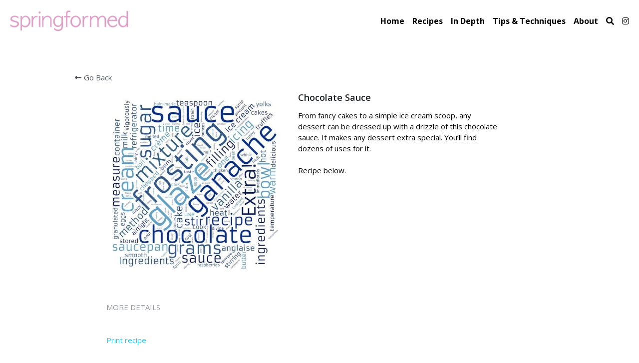

--- FILE ---
content_type: text/html; charset=utf-8
request_url: https://www.springformed.com/portfolio/items/chocolate-sauce
body_size: 76629
content:
<!-- Powered by Strikingly.com 4 (1) Jan 12, 2026 at 16:35-->
<!DOCTYPE html>
<html itemscope itemtype='http://schema.org/WebPage' lang='en' xmlns:og='http://ogp.me/ns#' xmlns='http://www.w3.org/1999/xhtml'>
<head>
<title>Chocolate Sauce</title>
<!-- removing_gon has activated 100%, so we add not_removing_gon rollout for specific user -->
<script>
//<![CDATA[
window.$S={};$S.app_instances=[];$S.nav=[{"name":"\/recipes","uid":"cbb32ddc-c73a-4631-a95a-4c3f5a60381a","memberOnly":false,"hasPassword":false,"isHomePage":false},{"name":"\/essential-tools","uid":"3a5dcbcf-d86e-48dd-b093-d09ab5a2fde3","memberOnly":false,"hasPassword":false,"isHomePage":false},{"name":"\/whipped-egg-whites","uid":"ae56d1eb-8854-4995-af70-81a8fd172d24","memberOnly":false,"hasPassword":false,"isHomePage":false},{"name":"\/about","uid":"32d72198-8f1b-4852-b4ca-4c4b154dba90","memberOnly":false,"hasPassword":false,"isHomePage":false},{"name":"\/merveilleux","uid":"c4cf379c-9401-42d2-8a7b-0a8f89921d4e","memberOnly":false,"hasPassword":false,"isHomePage":false},{"name":"\/tips-and-techniques","uid":"693b3249-a507-48b5-8c05-63dcf77dd3f0","memberOnly":false,"hasPassword":false,"isHomePage":false},{"name":"\/nuts","uid":"f6b2d2c8-593c-47c9-abe4-f89ee4243f97","memberOnly":false,"hasPassword":false,"isHomePage":false},{"name":"\/resources","uid":"e1c04cc4-1b51-482c-91f5-561a6d9166ba","memberOnly":false,"hasPassword":false,"isHomePage":false},{"name":"\/home","uid":"5c8e002f-c2c8-41ee-a644-98326df5f50c","memberOnly":false,"hasPassword":false,"isHomePage":true},{"name":"\/grams-and-cups","uid":"957b8b90-b0a2-41c6-a246-df74e656d51f","memberOnly":false,"hasPassword":false,"isHomePage":false},{"name":"\/recipe-standards","uid":"e283c24b-c0b2-43e4-b355-75d1574c280a","memberOnly":false,"hasPassword":false,"isHomePage":false},{"name":"\/photo-and-recipe-sharing-policy","uid":"beedb107-13e8-4f24-87c3-725e3ae8fa01","memberOnly":false,"hasPassword":false,"isHomePage":false},{"name":"\/ugly-but-good","uid":"72e35ed5-91be-4d1f-8690-807c40c89ac9","memberOnly":false,"hasPassword":false,"isHomePage":false},{"name":"\/raspberries","uid":"ef029e26-43d6-4871-9718-7e817a85d659","memberOnly":false,"hasPassword":false,"isHomePage":false},{"name":"\/raspberries-fc2c","uid":"c240d038-f23e-4535-9811-60d534b2fc9c","memberOnly":false,"hasPassword":false,"isHomePage":false},{"name":"\/crustless-pumpkin-pie","uid":"964899d3-10b9-4961-bb73-310092161dea","memberOnly":false,"hasPassword":false,"isHomePage":false},{"name":"\/cinnamon-stars","uid":"95f6acfc-5bf8-4bee-846e-60f4b02a53e7","memberOnly":false,"hasPassword":false,"isHomePage":false},{"name":"\/in-depth-b8ba","uid":"26796710-54da-4131-baa8-b501acafb8ba","memberOnly":false,"hasPassword":false,"isHomePage":false},{"name":"\/esterhazy-torte-99be","uid":"45eb7aff-bdbc-47e1-8fa8-d809f17112ab","memberOnly":false,"hasPassword":false,"isHomePage":false},{"name":"\/esterhazy-torte","uid":"45eb7aff-bdbc-47e1-8fa8-d809f17199be","memberOnly":false,"hasPassword":false,"isHomePage":false},{"name":"\/creme-brulee-de9c","uid":"85f4df7a-87f5-44ae-a9b0-aa1da7ea12cd","memberOnly":false,"hasPassword":false,"isHomePage":false},{"name":"\/in-depth","uid":"85f4df7a-87f5-44ae-a9b0-aa1da7eade9c","memberOnly":false,"hasPassword":false,"isHomePage":false},{"name":"\/creme-brulee","uid":"1af75766-97b7-4878-95d2-1bcc276217e8","memberOnly":false,"hasPassword":false,"isHomePage":false}];$S.conf={"SUPPORTED_CURRENCY":[{"code":"AED","symbol":"\u062f.\u0625","decimal":".","thousand":",","precision":2,"name":"United Arab Emirates Dirham"},{"code":"AFN","symbol":"\u060b","decimal":".","thousand":",","precision":2,"name":"Afghan afghani"},{"code":"ALL","symbol":"Lek","decimal":",","thousand":".","precision":2,"name":"Albanian lek"},{"code":"AMD","symbol":"\u058f","decimal":",","thousand":".","precision":2,"name":"Armenian dram"},{"code":"ANG","symbol":"\u0192","decimal":",","thousand":".","precision":2,"name":"Netherlands Antillean guilder"},{"code":"AOA","symbol":"Kz","decimal":",","thousand":".","precision":2,"name":"Angolan kwanza"},{"code":"ARS","symbol":"$","decimal":",","thousand":".","precision":2,"name":"Argentine peso"},{"code":"AUD","symbol":"A$","decimal":".","thousand":" ","precision":2,"name":"Australian Dollar"},{"code":"AWG","symbol":"\u0192","decimal":".","thousand":",","precision":2,"name":"Aruban florin"},{"code":"AZN","symbol":"\u20bc","decimal":".","thousand":",","precision":2,"name":"Azerbaijani Manat"},{"code":"BAM","symbol":"KM","decimal":",","thousand":".","precision":2,"name":"Bosnia and Herzegovina convertible mark"},{"code":"BBD","symbol":"$","decimal":".","thousand":",","precision":2,"name":"Barbadian dollar"},{"code":"BDT","symbol":"Tk","decimal":".","thousand":",","precision":2,"name":"Bangladeshi Taka"},{"code":"BGN","symbol":"\u043b\u0432","decimal":",","thousand":".","precision":2,"name":"Bulgarian lev"},{"code":"BHD","symbol":"\u062f.\u0628","decimal":".","thousand":",","precision":3,"name":"Bahraini dinar"},{"code":"BIF","symbol":"FBu","decimal":".","thousand":",","precision":0,"name":"Burundian franc"},{"code":"BMD","symbol":"$","decimal":".","thousand":",","precision":2,"name":"Bermudian dollar"},{"code":"BND","symbol":"$","decimal":".","thousand":",","precision":2,"name":"Brunei dollar"},{"code":"BOB","symbol":"$b","decimal":",","thousand":".","precision":2,"name":"Bolivian boliviano"},{"code":"BRL","symbol":"R$","decimal":",","thousand":".","precision":2,"name":"Brazilian Real","format":"%s %v"},{"code":"BSD","symbol":"$","decimal":".","thousand":",","precision":2,"name":"Bahamian dollar"},{"code":"BTN","symbol":"Nu.","decimal":".","thousand":",","precision":2,"name":"Bhutanese ngultrum"},{"code":"BWP","symbol":"P","decimal":".","thousand":",","precision":2,"name":"Botswana pula"},{"code":"BYN","symbol":"Br","decimal":".","thousand":",","precision":2,"name":"Belarusian ruble"},{"code":"BZD","symbol":"BZ$","decimal":".","thousand":",","precision":2,"name":"Belize dollar"},{"code":"CAD","symbol":"$","decimal":".","thousand":",","precision":2,"name":"Canadian Dollar"},{"code":"CDF","symbol":"FC","decimal":".","thousand":",","precision":2,"name":"Congolese franc"},{"code":"CHF","symbol":"CHF","decimal":".","thousand":"'","precision":2,"name":"Swiss Franc","format":"%s %v"},{"code":"CLP","symbol":"$","decimal":"","thousand":".","precision":0,"name":"Chilean Peso"},{"code":"CNY","symbol":"\u00a5","decimal":".","thousand":",","precision":2,"name":"Chinese Yuan"},{"code":"CRC","symbol":"\u20a1","decimal":",","thousand":".","precision":2,"name":"Costa Rican col\u00f3n"},{"code":"CUP","symbol":"$","decimal":".","thousand":",","precision":2,"name":"Cuban peso"},{"code":"CVE","symbol":"$","decimal":".","thousand":",","precision":2,"name":"Cape Verdean escudo"},{"code":"CZK","symbol":"K\u010d","decimal":",","thousand":".","precision":2,"name":"Czech Koruna","format":"%v %s"},{"code":"DJF","symbol":"Fdj","decimal":".","thousand":",","precision":0,"name":"Djiboutian franc"},{"code":"DKK","symbol":"kr","decimal":".","thousand":",","precision":2,"name":"Danish Krone","format":"%v %s"},{"code":"DOP","symbol":"RD$","decimal":".","thousand":",","precision":2,"name":"Dominican peso"},{"code":"DZD","symbol":"\u062f\u062c","decimal":",","thousand":".","precision":2,"name":"Algerian dinar"},{"code":"EGP","symbol":"E\u00a3","decimal":".","thousand":",","precision":2,"name":"Egyptian pound"},{"code":"ERN","symbol":"Nkf","decimal":".","thousand":",","precision":2,"name":"Eritrean nakfa"},{"code":"ETB","symbol":"Br","decimal":".","thousand":",","precision":2,"name":"Ethiopian birr"},{"code":"EUR","symbol":"\u20ac","decimal":",","thousand":".","precision":2,"name":"Euro","format":"%v %s"},{"code":"FJD","symbol":"$","decimal":".","thousand":",","precision":2,"name":"Fijian dollar"},{"code":"FKP","symbol":"\u00a3","decimal":".","thousand":",","precision":2,"name":"Falkland Islands pound"},{"code":"GBP","symbol":"\u00a3","decimal":".","thousand":",","precision":2,"name":"British Pound"},{"code":"GEL","symbol":"\u10da","decimal":",","thousand":".","precision":2,"name":"Georgian lari"},{"code":"GGP","symbol":"\u00a3","decimal":".","thousand":",","precision":2,"name":"Guernsey pound"},{"code":"GHS","symbol":"GH\u20b5","decimal":".","thousand":",","precision":2,"name":"Ghanaian cedi"},{"code":"GIP","symbol":"\u00a3","decimal":".","thousand":",","precision":2,"name":"Gibraltar pound"},{"code":"GMD","symbol":"D","decimal":".","thousand":",","precision":2,"name":"Gambian dalasi"},{"code":"GNF","symbol":"\u20a3","decimal":".","thousand":",","precision":0,"name":"Guinean franc"},{"code":"GTQ","symbol":"Q","decimal":".","thousand":",","precision":2,"name":"Guatemalan quetzal"},{"code":"GYD","symbol":"G$","decimal":".","thousand":",","precision":2,"name":"Guyanese dollar"},{"code":"HKD","symbol":"HK$","decimal":".","thousand":",","precision":2,"name":"Hong Kong Dollar"},{"code":"HNL","symbol":"L","decimal":".","thousand":",","precision":2,"name":"Honduran lempira"},{"code":"HRK","symbol":"kn","decimal":".","thousand":",","precision":2,"name":"Croatian kuna"},{"code":"HTG","symbol":"G","decimal":".","thousand":",","precision":2,"name":"Haitian gourde"},{"code":"HUF","symbol":"Ft","decimal":"","thousand":",","precision":0,"name":"Hungarian Forint","format":"%v %s"},{"code":"ILS","symbol":"\u20aa","decimal":".","thousand":",","precision":2,"name":"Israeli New Shekel"},{"code":"IMP","symbol":"\u00a3","decimal":".","thousand":",","precision":2,"name":"Isle of Man pound"},{"code":"INR","symbol":"\u20b9","decimal":".","thousand":",","precision":2,"name":"Indian Rupee"},{"code":"IQD","symbol":"\u062f.\u0639","decimal":".","thousand":",","precision":3,"name":"Iraqi dinar"},{"code":"IRR","symbol":"\u062a\u0648\u0645\u0627\u0646","decimal":".","thousand":",","precision":2,"name":"Iranian rial"},{"code":"ISK","symbol":"kr","decimal":",","thousand":".","precision":2,"name":"Icelandic kr\u00f3na"},{"code":"JEP","symbol":"\u00a3","decimal":".","thousand":",","precision":2,"name":"Jersey pound"},{"code":"JMD","symbol":"J$","decimal":".","thousand":",","precision":2,"name":"Jamaican Dollar"},{"code":"JOD","symbol":"JD","decimal":".","thousand":",","precision":3,"name":"Jordanian Dinar"},{"code":"JPY","symbol":"\u00a5","decimal":"","thousand":",","precision":0,"name":"Japanese Yen","format":"%s %v"},{"code":"KES","symbol":"KSh","decimal":".","thousand":",","precision":2,"name":"Kenyan shilling"},{"code":"KGS","symbol":"\u043b\u0432","decimal":",","thousand":".","precision":2,"name":"Kyrgyzstani som"},{"code":"KHR","symbol":"\u17db","decimal":".","thousand":",","precision":2,"name":"Cambodian riel"},{"code":"KMF","symbol":"CF","decimal":".","thousand":",","precision":0,"name":"Comorian franc"},{"code":"KPW","symbol":"\u20a9","decimal":".","thousand":",","precision":2,"name":"North Korean won"},{"code":"KRW","symbol":"\uc6d0","decimal":"","thousand":",","precision":0,"name":"South Korean Won","format":"%v %s"},{"code":"KWD","symbol":"\u062f.\u0643","decimal":".","thousand":",","precision":3,"name":"Kuwait dinar"},{"code":"KYD","symbol":"CI$","decimal":".","thousand":",","precision":2,"name":"Cayman Islands dollar"},{"code":"KZT","symbol":"\u20b8","decimal":",","thousand":".","precision":2,"name":"Kazakhstani tenge"},{"code":"LBP","symbol":"LL","decimal":".","thousand":",","precision":2,"name":"Lebanese pound"},{"code":"LKR","symbol":"\u20a8","decimal":".","thousand":",","precision":2,"name":"Sri Lankan rupee"},{"code":"LRD","symbol":"LR$","decimal":".","thousand":",","precision":2,"name":"Liberian dollar"},{"code":"LSL","symbol":"M","decimal":".","thousand":",","precision":2,"name":"Lesotho loti"},{"code":"LYD","symbol":"LD","decimal":".","thousand":",","precision":3,"name":"Libyan dinar"},{"code":"MAD","symbol":"\u062f.\u0645.","decimal":",","thousand":".","precision":2,"name":"Moroccan dirham"},{"code":"MDL","symbol":"L","decimal":",","thousand":".","precision":2,"name":"Moldovan leu"},{"code":"MGA","symbol":"Ar","decimal":".","thousand":",","precision":0,"name":"Malagasy ariary"},{"code":"MKD","symbol":"\u0434\u0435\u043d","decimal":",","thousand":".","precision":2,"name":"Macedonian denar"},{"code":"MMK","symbol":"Ks","decimal":".","thousand":",","precision":2,"name":"Myanmar kyat"},{"code":"MNT","symbol":"\u20ae","decimal":".","thousand":",","precision":2,"name":"Mongolian tugrik"},{"code":"MOP","symbol":"MOP$","decimal":".","thousand":",","precision":2,"name":"Macanese pataca"},{"code":"MRO","symbol":"UM","decimal":".","thousand":",","precision":2,"name":"Mauritanian Ouguiya"},{"code":"MRU","symbol":"UM","decimal":".","thousand":",","precision":2,"name":"Mauritanian ouguiya"},{"code":"MUR","symbol":"\u20a8","decimal":".","thousand":",","precision":2,"name":"Mauritian rupee"},{"code":"MVR","symbol":"Rf","decimal":".","thousand":",","precision":2,"name":"Maldivian rufiyaa"},{"code":"MWK","symbol":"K","decimal":".","thousand":",","precision":2,"name":"Malawian kwacha"},{"code":"MXN","symbol":"$","decimal":".","thousand":",","precision":2,"name":"Mexican Peso"},{"code":"MYR","symbol":"RM","decimal":".","thousand":",","precision":2,"name":"Malaysian Ringgit"},{"code":"MZN","symbol":"MT","decimal":",","thousand":".","precision":2,"name":"Mozambican metical"},{"code":"NAD","symbol":"N$","decimal":".","thousand":",","precision":2,"name":"Namibian dollar"},{"code":"NGN","symbol":"\u20a6","decimal":".","thousand":",","precision":2,"name":"Nigerian naira"},{"code":"NIO","symbol":"C$","decimal":".","thousand":",","precision":2,"name":"Nicaraguan c\u00f3rdoba"},{"code":"NOK","symbol":"kr","decimal":",","thousand":".","precision":2,"name":"Norwegian Krone","format":"%v %s"},{"code":"NPR","symbol":"\u20a8","decimal":".","thousand":",","precision":2,"name":"Nepalese rupee"},{"code":"NZD","symbol":"$","decimal":".","thousand":",","precision":2,"name":"New Zealand Dollar"},{"code":"OMR","symbol":"\u0631.\u0639.","decimal":".","thousand":",","precision":3,"name":"Omani rial"},{"code":"PAB","symbol":"B\/.","decimal":".","thousand":",","precision":2,"name":"Panamanian balboa"},{"code":"PEN","symbol":"S\/.","decimal":".","thousand":",","precision":2,"name":"Peruvian Sol"},{"code":"PGK","symbol":"K","decimal":".","thousand":",","precision":2,"name":"Papua New Guinean kina"},{"code":"PHP","symbol":"\u20b1","decimal":".","thousand":",","precision":2,"name":"Philippine Peso"},{"code":"PKR","symbol":"\u20a8","decimal":".","thousand":",","precision":2,"name":"Pakistani rupee"},{"code":"PLN","symbol":"z\u0142","decimal":",","thousand":" ","precision":2,"name":"Polish Zloty","format":"%v %s"},{"code":"PYG","symbol":"\u20b2","decimal":",","thousand":".","precision":0,"name":"Paraguayan guaran\u00ed"},{"code":"QAR","symbol":"\u0631.\u0642","decimal":".","thousand":",","precision":2,"name":"Qatari riyal"},{"code":"RON","symbol":"lei","decimal":",","thousand":".","precision":2,"name":"Romanian leu"},{"code":"RSD","symbol":"\u0434\u0438\u043d","decimal":",","thousand":".","precision":2,"name":"Serbian dinar"},{"code":"RUB","symbol":"\u20bd","decimal":",","thousand":".","precision":2,"name":"Russian Ruble","format":"%v %s"},{"code":"RWF","symbol":"FRw","decimal":".","thousand":",","precision":0,"name":"Rwandan franc"},{"code":"SAR","symbol":"\u0631.\u0633","decimal":".","thousand":",","precision":2,"name":"Saudi Arabian riyal"},{"code":"SBD","symbol":"SI$","decimal":".","thousand":",","precision":2,"name":"Solomon Islands dollar"},{"code":"SCR","symbol":"SRe","decimal":".","thousand":",","precision":2,"name":"Seychellois rupee"},{"code":"SDG","symbol":"SDG","decimal":".","thousand":",","precision":2,"name":"Sudanese pound"},{"code":"SEK","symbol":"kr","decimal":".","thousand":" ","precision":2,"name":"Swedish Krona","format":"%v %s"},{"code":"SGD","symbol":"S$","decimal":".","thousand":",","precision":2,"name":"Singapore Dollar"},{"code":"SHP","symbol":"\u00a3","decimal":".","thousand":",","precision":2,"name":"Saint Helena pound"},{"code":"SLL","symbol":"Le","decimal":".","thousand":",","precision":2,"name":"Sierra Leonean leone"},{"code":"SOS","symbol":"S","decimal":".","thousand":",","precision":2,"name":"Somali shilling"},{"code":"SRD","symbol":"$","decimal":",","thousand":".","precision":2,"name":"Surinamese dollar"},{"code":"SSP","symbol":"SS\u00a3","decimal":".","thousand":",","precision":2,"name":"South Sudanese pound"},{"code":"STD","symbol":"Db","decimal":".","thousand":",","precision":2,"name":"Sao Tomean Dobra"},{"code":"STN","symbol":"Db","decimal":".","thousand":",","precision":2,"name":"S\u00e3o Tom\u00e9 and Pr\u00edncipe dobra"},{"code":"SYP","symbol":"LS","decimal":".","thousand":",","precision":2,"name":"Syrian pound"},{"code":"SZL","symbol":"E","decimal":".","thousand":",","precision":2,"name":"Swazi lilangeni"},{"code":"THB","symbol":"\u0e3f","decimal":".","thousand":",","precision":2,"name":"Thai Baht"},{"code":"TJS","symbol":"SM","decimal":".","thousand":",","precision":2,"name":"Tajikistani somoni"},{"code":"TMT","symbol":"T","decimal":".","thousand":",","precision":2,"name":"Turkmenistan manat"},{"code":"TND","symbol":"\u062f.\u062a","decimal":".","thousand":",","precision":3,"name":"Tunisian dinar"},{"code":"TOP","symbol":"T$","decimal":".","thousand":",","precision":2,"name":"Tongan pa\u02bbanga"},{"code":"TRY","symbol":"\u20ba","decimal":".","thousand":",","precision":2,"name":"Turkish lira"},{"code":"TTD","symbol":"TT$","decimal":".","thousand":",","precision":2,"name":"Trinidad and Tobago dollar"},{"code":"TWD","symbol":"NT$","decimal":"","thousand":",","precision":0,"name":"New Taiwan Dollar"},{"code":"TZS","symbol":"Tsh","decimal":".","thousand":",","precision":2,"name":"Tanzanian shilling"},{"code":"UAH","symbol":"\u20b4","decimal":".","thousand":",","precision":2,"name":"Ukrainian hryvnia"},{"code":"UGX","symbol":"USh","decimal":".","thousand":",","precision":2,"name":"Ugandan shilling"},{"code":"USD","symbol":"$","decimal":".","thousand":",","precision":2,"name":"United States Dollar"},{"code":"UYU","symbol":"$U","decimal":",","thousand":".","precision":2,"name":"Uruguayan peso"},{"code":"UZS","symbol":"\u043b\u0432","decimal":",","thousand":".","precision":2,"name":"Uzbekistani so\u02bbm"},{"code":"VES","symbol":"Bs.S.","decimal":".","thousand":",","precision":2,"name":"Venezuelan bol\u00edvar soberano"},{"code":"VUV","symbol":"VT","decimal":".","thousand":",","precision":0,"name":"Vanuatu vatu"},{"code":"WST","symbol":"WS$","decimal":".","thousand":",","precision":2,"name":"Samoan t\u0101l\u0101"},{"code":"XAF","symbol":"FCFA","decimal":".","thousand":",","precision":0,"name":"Central African CFA franc"},{"code":"XCD","symbol":"EC$","decimal":".","thousand":",","precision":2,"name":"East Caribbean dollar"},{"code":"XDR","symbol":"SDR","decimal":".","thousand":"","precision":0,"name":"Special drawing rights"},{"code":"XOF","symbol":"CFA","decimal":".","thousand":",","precision":0,"name":"West African CFA franc"},{"code":"XPF","symbol":"\u20a3","decimal":".","thousand":",","precision":0,"name":"CFP franc"},{"code":"YER","symbol":"\u0631.\u064a","decimal":".","thousand":",","precision":2,"name":"Yemeni rial"},{"code":"ZAR","symbol":"R","decimal":".","thousand":",","precision":2,"name":"South African Rand"},{"code":"ZMW","symbol":"K","decimal":",","thousand":".","precision":2,"name":"Zambian kwacha"},{"code":"IDR","symbol":"Rp ","decimal":"","thousand":".","precision":0,"name":"Indonesian Rupiah"},{"code":"VND","symbol":"\u20ab","decimal":"","thousand":".","precision":0,"name":"Vietnamese Dong","format":"%v%s"},{"code":"LAK","symbol":"\u20ad","decimal":".","thousand":",","precision":2,"name":"Lao kip"},{"code":"COP","symbol":"$","decimal":".","thousand":",","precision":0,"name":"Colombian Peso"}],"pages_show_static_path":"https:\/\/static-assets.strikinglycdn.com\/pages_show_static-bc1f19a55f2b44d4730b53552286eb27fea2e9da8282fb2743c9147c736f5092.js","keenio_collection":"strikingly_pageviews","keenio_collection_sharding":"strikingly_pageviews-13400001-13500000","keenio_pbs_impression_collection":"strikingly_pbs_impression","keenio_pbs_conversion_collection":"strikingly_pbs_conversion","keenio_pageservice_imageshare_collection":"strikingly_pageservice_imageshare","keenio_page_socialshare_collection":"strikingly_page_socialshare","keenio_page_framing_collection":"strikingly_page_framing","keenio_file_download_collection":"strikingly_file_download","keenio_ecommerce_buyer_landing":"strikingly_ecommerce_buyer_landing","keenio_ecommerce_buyer_viewed_checkout_dialog":"strikingly_ecommerce_buyer_viewed_checkout_dialog","keenio_ecommerce_buyer_completed_shipping_address":"strikingly_ecommerce_buyer_completed_shipping_address","keenio_ecommerce_buyer_selected_payment_method":"strikingly_ecommerce_buyer_selected_payment_method","keenio_ecommerce_buyer_canceled_order":"strikingly_ecommerce_buyer_canceled_order","keenio_ecommerce_buyer_added_item_to_cart":"strikingly_ecommerce_buyer_added_item_to_cart","keenio_events_collection":"strikingly_events","is_screenshot_rendering":false,"ecommerce_stripe_alipay":false,"headless_render":null,"wx_instant_follow":false,"is_google_analytics_enabled":true,"is_strikingly_analytics_enabled":true,"is_from_site_to_app":false,"is_weitie":false,"weitie_post_id":null,"weitie_meta_info":null,"weitie_slogan":"\u65e0\u9700\u6ce8\u518c\u7684\u53d1\u5e16\u795e\u5668","gdpr_compliance_feature":false,"strikingly_live_chat_settings":null,"FACEBOOK_APP_ID":"138736959550286","FACEBOOK_PERMS":"email"};$S.fonts=null;$S.live_site=true;$S.user_meta={"user_type":"","live_chat_branding":false,"oneClickShareInfo":null};$S.global_conf={"premium_apps":["HtmlApp","EcwidApp","MailChimpApp","CeleryApp","LocuApp"],"environment":"production","env":"production","host_suffix":"strikingly.com","asset_url":"https:\/\/static-assets.strikinglycdn.com","locale":"en","in_china":false,"country_code":null,"browser_locale":null,"is_sxl":false,"china_optimization":false,"enable_live_chat":true,"enable_internal_footer_layout":["33212390","11376106","13075825","12954266","11479862","28250243","28142805","28250455","28250492","23063547","28250512","23063531","28250538","28250791","23063511","28250526","28250588","28250582","28250575","28250570","23063556","28250565","13128850","13075827","13033035","13107039","12989659","12954536","13029321","12967243","12935703","13128849","189186","23559408","22317661","23559972","23559402","23559419","23559961","23559424","23568836","23559400","23559427","23559394","23559955","23559949","23568824","23559953","22317663","13032471","13070869","13107041","13100761","13100763","13039483","12989656","12935476","13029732","13070868","13115975","13115977","12967468"],"user_image_cdn":{"qn":"\/\/user-assets.sxlcdn.com","s":"\/\/custom-images.strikinglycdn.com"},"GROWINGIO_API_KEY":null,"BAIDU_API_KEY":null,"SEGMENTIO_API_KEY":"eb3txa37hi","FACEBOOK_APP_ID":"138736959550286","WECHAT_APP_ID":null,"WECHAT_MP_APP_ID":"","KEEN_IO_PROJECT_ID":"5317e03605cd66236a000002","KEEN_IO_WRITE_KEY":"[base64]","FIREBASE_URL":"bobcat.firebaseIO.com","CLOUDINARY_CLOUD_NAME":"hrscywv4p","CLOUDINARY_PRESET":"oxbxiyxl","rollout":{"background_for_all_sections":false,"crm_livechat":true,"stripe_payer_email":false,"stripe_alipay":true,"stripe_wechatpay":true,"stripe_afterpay":true,"stripe_klarna":true,"paynow_unionpay":true,"tw_payment_registration_upgrade":true,"new_checkout_design":true,"checkout_form_integration":true,"s6_feature":true,"customize_image_appearance":true,"advanced_section_layout_setting":true,"google_invisible_recaptcha":true,"invisible_hcaptcha":false,"show_dummy_data_in_editor":true,"show_dummy_data_in_cro_editor":true,"mobile_editor_2023":true,"mobile_editor_2023_part3":true,"vertical_alignment_2023":true,"enable_migrate_page_data":true,"enable_section_smart_binding":true,"portfolio_region_options":false,"domain_connection_v2":true,"new_blog_editor":true,"new_blog_editor_disabled":false,"draft_editor":true,"disable_draft_editor":false,"new_blog_layout":true,"new_store_layout":true,"gallery_section_2021":true,"strikingly_618":false,"nav_2021":true,"can_use_section_default_format":true,"can_use_section_text_align":true,"section_improvements_part1":true,"nav_2021_off":false,"nav_2023":true,"delay_gon":false,"shake_ssr_gon":false,"feature_list_2023":true,"pbs_i18n":true,"support_sca":false,"dlz_badge":false,"show_kickstart_entry_in_dashboard_support_widget":true,"need_html_custom_code_review":true,"has_hydrated_sections":false,"show_support_widget_in_live_site":false,"wechat_sharing":false,"new_wechat_oauth":false,"midtrans_payments":false,"pbs_variation_b":true,"all_currencies":true,"language_region_redirect_options":false,"portfolio_addon_items":false,"custom_review_v2":false},"cookie_categories":{"necessary":["_claim_popup_ref","member_name","authenticationToken","_pbs_i18n_ab_test","__strk_cookie_notification","__is_open_strk_necessary_cookie","__is_open_strk_analytics_cookie","__is_open_strk_preferences_cookie","site_id","crm_chat_token","authenticationToken","member_id","page_nocache","page_password","page_password_uid","return_path_after_verification","return_path_after_page_verification","is_submitted_all"],"preferences":["__strk_cookie_comment_name","__strk_cookie_comment_email"],"analytics":["__strk_session_id"]},"WEITIE_APP_ID":null,"WEITIE_MP_APP_ID":null,"BUGSNAG_FE_API_KEY":"","BUGSNAG_FE_JS_RELEASE_STAGE":"production","google":{"recaptcha_v2_client_key":"6LeRypQbAAAAAGgaIHIak2L7UaH4Mm3iS6Tpp7vY","recaptcha_v2_invisible_client_key":"6LdmtBYdAAAAAJmE1hETf4IHoUqXQaFuJxZPO8tW"},"hcaptcha":{"hcaptcha_checkbox_key":"cd7ccab0-57ca-49aa-98ac-db26473a942a","hcaptcha_invisible_key":"65400c5a-c122-4648-971c-9f7e931cd872"},"kickstart_locale_selection":{"en":"100","de":"100","es":"100","fr":"100","it":"100","nl":"100","pt-BR":"100","fi":"100","no":"100","sv":"100","pl":"100","cs":"100","ro":"100","ar":"100","id":"100","vi":"0","ja":"100","zh-CN":"100","zh-TW":"100"},"honeypot":"aaaafbc2"};$S.country_list={"europe":{"name":"Europe","continent":"europe"},"asia":{"name":"Asia","continent":"asia"},"northamerica":{"name":"North America","continent":"northamerica"},"southamerica":{"name":"South America","continent":"southamerica"},"australia":{"name":"Australia","continent":"australia"},"antarctica":{"name":"Antarctica","continent":"antarctica"},"africa":{"name":"Africa","continent":"africa"},"ad":{"name":"Andorra","continent":"europe"},"ae":{"name":"United Arab Emirates","continent":"asia"},"af":{"name":"Afghanistan","continent":"asia"},"ag":{"name":"Antigua and Barbuda","continent":"northamerica"},"ai":{"name":"Anguilla","continent":"northamerica"},"al":{"name":"Albania","continent":"europe"},"am":{"name":"Armenia","continent":"asia"},"an":{"name":"Netherlands Antilles","continent":"northamerica"},"ao":{"name":"Angola","continent":"africa"},"aq":{"name":"Antarctica","continent":"antarctica"},"ar":{"name":"Argentina","continent":"southamerica"},"as":{"name":"American Samoa","continent":"australia"},"at":{"name":"Austria","continent":"europe"},"au":{"name":"Australia","continent":"australia"},"aw":{"name":"Aruba","continent":"northamerica"},"ax":{"name":"\u00c5land Islands","continent":"europe"},"az":{"name":"Azerbaijan","continent":"asia"},"ba":{"name":"Bosnia and Herzegovina","continent":"europe"},"bb":{"name":"Barbados","continent":"northamerica"},"bd":{"name":"Bangladesh","continent":"asia"},"be":{"name":"Belgium","continent":"europe"},"bf":{"name":"Burkina Faso","continent":"africa"},"bg":{"name":"Bulgaria","continent":"europe"},"bh":{"name":"Bahrain","continent":"asia"},"bi":{"name":"Burundi","continent":"africa"},"bj":{"name":"Benin","continent":"africa"},"bl":{"name":"Saint Barth\u00e9lemy","continent":"northamerica"},"bm":{"name":"Bermuda","continent":"northamerica"},"bn":{"name":"Brunei Darussalam","continent":"asia"},"bo":{"name":"Bolivia","continent":"southamerica"},"bq":{"name":"Bonaire, Sint Eustatius and Saba","continent":"northamerica"},"br":{"name":"Brazil","continent":"southamerica"},"bs":{"name":"Bahamas","continent":"northamerica"},"bt":{"name":"Bhutan","continent":"asia"},"bv":{"name":"Bouvet Island","continent":"antarctica"},"bw":{"name":"Botswana","continent":"africa"},"by":{"name":"Belarus","continent":"europe"},"bz":{"name":"Belize","continent":"northamerica"},"ca":{"name":"Canada","continent":"northamerica"},"cc":{"name":"Cocos (Keeling) Islands","continent":"asia"},"cd":{"name":"Congo, The Democratic Republic Of The","continent":"africa"},"cf":{"name":"Central African Republic","continent":"africa"},"cg":{"name":"Congo","continent":"africa"},"ch":{"name":"Switzerland","continent":"europe"},"ci":{"name":"C\u00f4te D'Ivoire","continent":"africa"},"ck":{"name":"Cook Islands","continent":"australia"},"cl":{"name":"Chile","continent":"southamerica"},"cm":{"name":"Cameroon","continent":"africa"},"cn":{"name":"China","continent":"asia"},"co":{"name":"Colombia","continent":"southamerica"},"cr":{"name":"Costa Rica","continent":"northamerica"},"cu":{"name":"Cuba","continent":"northamerica"},"cv":{"name":"Cape Verde","continent":"africa"},"cw":{"name":"Cura\u00e7ao","continent":"northamerica"},"cx":{"name":"Christmas Island","continent":"asia"},"cy":{"name":"Cyprus","continent":"asia"},"cz":{"name":"Czech Republic","continent":"europe"},"de":{"name":"Germany","continent":"europe"},"dj":{"name":"Djibouti","continent":"africa"},"dk":{"name":"Denmark","continent":"europe"},"dm":{"name":"Dominica","continent":"northamerica"},"do":{"name":"Dominican Republic","continent":"northamerica"},"dz":{"name":"Algeria","continent":"africa"},"ec":{"name":"Ecuador","continent":"southamerica"},"ee":{"name":"Estonia","continent":"europe"},"eg":{"name":"Egypt","continent":"africa"},"eh":{"name":"Western Sahara","continent":"africa"},"er":{"name":"Eritrea","continent":"africa"},"es":{"name":"Spain","continent":"europe"},"et":{"name":"Ethiopia","continent":"africa"},"fi":{"name":"Finland","continent":"europe"},"fj":{"name":"Fiji","continent":"australia"},"fk":{"name":"Falkland Islands (Malvinas)","continent":"southamerica"},"fm":{"name":"Micronesia, Federated States Of","continent":"australia"},"fo":{"name":"Faroe Islands","continent":"europe"},"fr":{"name":"France","continent":"europe"},"ga":{"name":"Gabon","continent":"africa"},"gb":{"name":"United Kingdom","continent":"europe"},"gd":{"name":"Grenada","continent":"northamerica"},"ge":{"name":"Georgia","continent":"asia"},"gf":{"name":"French Guiana","continent":"southamerica"},"gg":{"name":"Guernsey","continent":"europe"},"gh":{"name":"Ghana","continent":"africa"},"gi":{"name":"Gibraltar","continent":"europe"},"gl":{"name":"Greenland","continent":"northamerica"},"gm":{"name":"Gambia","continent":"africa"},"gn":{"name":"Guinea","continent":"africa"},"gp":{"name":"Guadeloupe","continent":"northamerica"},"gq":{"name":"Equatorial Guinea","continent":"africa"},"gr":{"name":"Greece","continent":"europe"},"gs":{"name":"South Georgia and the South Sandwich Islands","continent":"antarctica"},"gt":{"name":"Guatemala","continent":"northamerica"},"gu":{"name":"Guam","continent":"australia"},"gw":{"name":"Guinea-Bissau","continent":"africa"},"gy":{"name":"Guyana","continent":"southamerica"},"hk":{"name":"Hong Kong SAR China","continent":"asia"},"hm":{"name":"Heard and McDonald Islands","continent":"antarctica"},"hn":{"name":"Honduras","continent":"northamerica"},"hr":{"name":"Croatia","continent":"europe"},"ht":{"name":"Haiti","continent":"northamerica"},"hu":{"name":"Hungary","continent":"europe"},"id":{"name":"Indonesia","continent":"asia"},"ie":{"name":"Ireland","continent":"europe"},"il":{"name":"Israel","continent":"asia"},"im":{"name":"Isle of Man","continent":"europe"},"in":{"name":"India","continent":"asia"},"io":{"name":"British Indian Ocean Territory","continent":"asia"},"iq":{"name":"Iraq","continent":"asia"},"ir":{"name":"Iran, Islamic Republic Of","continent":"asia"},"is":{"name":"Iceland","continent":"europe"},"it":{"name":"Italy","continent":"europe"},"je":{"name":"Jersey","continent":"europe"},"jm":{"name":"Jamaica","continent":"northamerica"},"jo":{"name":"Jordan","continent":"asia"},"jp":{"name":"Japan","continent":"asia"},"ke":{"name":"Kenya","continent":"africa"},"kg":{"name":"Kyrgyzstan","continent":"asia"},"kh":{"name":"Cambodia","continent":"asia"},"ki":{"name":"Kiribati","continent":"australia"},"km":{"name":"Comoros","continent":"africa"},"kn":{"name":"Saint Kitts And Nevis","continent":"northamerica"},"kp":{"name":"Korea, Democratic People's Republic Of","continent":"asia"},"kr":{"name":"Korea, Republic of","continent":"asia"},"kw":{"name":"Kuwait","continent":"asia"},"ky":{"name":"Cayman Islands","continent":"northamerica"},"kz":{"name":"Kazakhstan","continent":"asia"},"la":{"name":"Lao People's Democratic Republic","continent":"asia"},"lb":{"name":"Lebanon","continent":"asia"},"lc":{"name":"Saint Lucia","continent":"northamerica"},"li":{"name":"Liechtenstein","continent":"europe"},"lk":{"name":"Sri Lanka","continent":"asia"},"lr":{"name":"Liberia","continent":"africa"},"ls":{"name":"Lesotho","continent":"africa"},"lt":{"name":"Lithuania","continent":"europe"},"lu":{"name":"Luxembourg","continent":"europe"},"lv":{"name":"Latvia","continent":"europe"},"ly":{"name":"Libya","continent":"africa"},"ma":{"name":"Morocco","continent":"africa"},"mc":{"name":"Monaco","continent":"europe"},"md":{"name":"Moldova, Republic of","continent":"europe"},"me":{"name":"Montenegro","continent":"europe"},"mf":{"name":"Saint Martin","continent":"northamerica"},"mg":{"name":"Madagascar","continent":"africa"},"mh":{"name":"Marshall Islands","continent":"australia"},"mk":{"name":"North Macedonia","continent":"europe"},"ml":{"name":"Mali","continent":"africa"},"mm":{"name":"Myanmar","continent":"asia"},"mn":{"name":"Mongolia","continent":"asia"},"mo":{"name":"Macao SAR China","continent":"asia"},"mp":{"name":"Northern Mariana Islands","continent":"australia"},"mq":{"name":"Martinique","continent":"northamerica"},"mr":{"name":"Mauritania","continent":"africa"},"ms":{"name":"Montserrat","continent":"northamerica"},"mt":{"name":"Malta","continent":"europe"},"mu":{"name":"Mauritius","continent":"africa"},"mv":{"name":"Maldives","continent":"asia"},"mw":{"name":"Malawi","continent":"africa"},"mx":{"name":"Mexico","continent":"northamerica"},"my":{"name":"Malaysia","continent":"asia"},"mz":{"name":"Mozambique","continent":"africa"},"na":{"name":"Namibia","continent":"africa"},"nc":{"name":"New Caledonia","continent":"australia"},"ne":{"name":"Niger","continent":"africa"},"nf":{"name":"Norfolk Island","continent":"australia"},"ng":{"name":"Nigeria","continent":"africa"},"ni":{"name":"Nicaragua","continent":"northamerica"},"nl":{"name":"Netherlands","continent":"europe"},"no":{"name":"Norway","continent":"europe"},"np":{"name":"Nepal","continent":"asia"},"nr":{"name":"Nauru","continent":"australia"},"nu":{"name":"Niue","continent":"australia"},"nz":{"name":"New Zealand","continent":"australia"},"om":{"name":"Oman","continent":"asia"},"pa":{"name":"Panama","continent":"northamerica"},"pe":{"name":"Peru","continent":"southamerica"},"pf":{"name":"French Polynesia","continent":"australia"},"pg":{"name":"Papua New Guinea","continent":"australia"},"ph":{"name":"Philippines","continent":"asia"},"pk":{"name":"Pakistan","continent":"asia"},"pl":{"name":"Poland","continent":"europe"},"pm":{"name":"Saint Pierre And Miquelon","continent":"northamerica"},"pn":{"name":"Pitcairn","continent":"australia"},"pr":{"name":"Puerto Rico","continent":"northamerica"},"ps":{"name":"Palestine, State of","continent":"asia"},"pt":{"name":"Portugal","continent":"europe"},"pw":{"name":"Palau","continent":"australia"},"py":{"name":"Paraguay","continent":"southamerica"},"qa":{"name":"Qatar","continent":"asia"},"re":{"name":"R\u00e9union","continent":"africa"},"ro":{"name":"Romania","continent":"europe"},"rs":{"name":"Serbia","continent":"europe"},"ru":{"name":"Russian Federation","continent":"europe"},"rw":{"name":"Rwanda","continent":"africa"},"sa":{"name":"Saudi Arabia","continent":"asia"},"sb":{"name":"Solomon Islands","continent":"australia"},"sc":{"name":"Seychelles","continent":"africa"},"sd":{"name":"Sudan","continent":"africa"},"se":{"name":"Sweden","continent":"europe"},"sg":{"name":"Singapore","continent":"asia"},"sh":{"name":"Saint Helena","continent":"africa"},"si":{"name":"Slovenia","continent":"europe"},"sj":{"name":"Svalbard And Jan Mayen","continent":"europe"},"sk":{"name":"Slovakia","continent":"europe"},"sl":{"name":"Sierra Leone","continent":"africa"},"sm":{"name":"San Marino","continent":"europe"},"sn":{"name":"Senegal","continent":"africa"},"so":{"name":"Somalia","continent":"africa"},"sr":{"name":"Suriname","continent":"southamerica"},"ss":{"name":"South Sudan","continent":"africa"},"st":{"name":"Sao Tome and Principe","continent":"africa"},"sv":{"name":"El Salvador","continent":"northamerica"},"sx":{"name":"Sint Maarten","continent":"northamerica"},"sy":{"name":"Syrian Arab Republic","continent":"asia"},"sz":{"name":"Swaziland","continent":"africa"},"tc":{"name":"Turks and Caicos Islands","continent":"northamerica"},"td":{"name":"Chad","continent":"africa"},"tf":{"name":"French Southern Territories","continent":"antarctica"},"tg":{"name":"Togo","continent":"africa"},"th":{"name":"Thailand","continent":"asia"},"tj":{"name":"Tajikistan","continent":"asia"},"tk":{"name":"Tokelau","continent":"australia"},"tl":{"name":"Timor-Leste","continent":"asia"},"tm":{"name":"Turkmenistan","continent":"asia"},"tn":{"name":"Tunisia","continent":"africa"},"to":{"name":"Tonga","continent":"australia"},"tr":{"name":"Turkey","continent":"europe"},"tt":{"name":"Trinidad and Tobago","continent":"northamerica"},"tv":{"name":"Tuvalu","continent":"australia"},"tw":{"name":"Taiwan","continent":"asia"},"tz":{"name":"Tanzania, United Republic of","continent":"africa"},"ua":{"name":"Ukraine","continent":"europe"},"ug":{"name":"Uganda","continent":"africa"},"um":{"name":"United States Minor Outlying Islands","continent":"australia"},"us":{"name":"United States","continent":"northamerica"},"uy":{"name":"Uruguay","continent":"southamerica"},"uz":{"name":"Uzbekistan","continent":"asia"},"va":{"name":"Holy See (Vatican City State)","continent":"europe"},"vc":{"name":"Saint Vincent And The Grenadines","continent":"northamerica"},"ve":{"name":"Venezuela, Bolivarian Republic of","continent":"southamerica"},"vg":{"name":"Virgin Islands, British","continent":"northamerica"},"vi":{"name":"Virgin Islands, U.S.","continent":"northamerica"},"vn":{"name":"Vietnam","continent":"asia"},"vu":{"name":"Vanuatu","continent":"australia"},"wf":{"name":"Wallis and Futuna","continent":"australia"},"ws":{"name":"Samoa","continent":"australia"},"ye":{"name":"Yemen","continent":"asia"},"yt":{"name":"Mayotte","continent":"africa"},"za":{"name":"South Africa","continent":"africa"},"zm":{"name":"Zambia","continent":"africa"},"zw":{"name":"Zimbabwe","continent":"africa"}};$S.state_list={"us":[{"name":"Alabama","abbr":"AL"},{"name":"Alaska","abbr":"AK"},{"name":"American Samoa","abbr":"AS"},{"name":"Arizona","abbr":"AZ"},{"name":"Arkansas","abbr":"AR"},{"name":"California","abbr":"CA"},{"name":"Colorado","abbr":"CO"},{"name":"Connecticut","abbr":"CT"},{"name":"Delaware","abbr":"DE"},{"name":"District of Columbia","abbr":"DC"},{"name":"Florida","abbr":"FL"},{"name":"Georgia","abbr":"GA"},{"name":"Guam","abbr":"GU"},{"name":"Hawaii","abbr":"HI"},{"name":"Idaho","abbr":"ID"},{"name":"Illinois","abbr":"IL"},{"name":"Indiana","abbr":"IN"},{"name":"Iowa","abbr":"IA"},{"name":"Kansas","abbr":"KS"},{"name":"Kentucky","abbr":"KY"},{"name":"Louisiana","abbr":"LA"},{"name":"Maine","abbr":"ME"},{"name":"Maryland","abbr":"MD"},{"name":"Massachusetts","abbr":"MA"},{"name":"Michigan","abbr":"MI"},{"name":"Minnesota","abbr":"MN"},{"name":"Mississippi","abbr":"MS"},{"name":"Missouri","abbr":"MO"},{"name":"Montana","abbr":"MT"},{"name":"Nebraska","abbr":"NE"},{"name":"Nevada","abbr":"NV"},{"name":"New Hampshire","abbr":"NH"},{"name":"New Jersey","abbr":"NJ"},{"name":"New Mexico","abbr":"NM"},{"name":"New York","abbr":"NY"},{"name":"North Carolina","abbr":"NC"},{"name":"North Dakota","abbr":"ND"},{"name":"Northern Mariana Islands","abbr":"MP"},{"name":"Ohio","abbr":"OH"},{"name":"Oklahoma","abbr":"OK"},{"name":"Oregon","abbr":"OR"},{"name":"Pennsylvania","abbr":"PA"},{"name":"Puerto Rico","abbr":"PR"},{"name":"Rhode Island","abbr":"RI"},{"name":"South Carolina","abbr":"SC"},{"name":"South Dakota","abbr":"SD"},{"name":"Tennessee","abbr":"TN"},{"name":"Texas","abbr":"TX"},{"name":"Utah","abbr":"UT"},{"name":"Vermont","abbr":"VT"},{"name":"Virgin Islands","abbr":"VI"},{"name":"Virginia","abbr":"VA"},{"name":"Washington","abbr":"WA"},{"name":"West Virginia","abbr":"WV"},{"name":"Wisconsin","abbr":"WI"},{"name":"Wyoming","abbr":"WY"}],"ca":[{"name":"Alberta","abbr":"AB"},{"name":"British Columbia","abbr":"BC"},{"name":"Manitoba","abbr":"MB"},{"name":"New Brunswick","abbr":"NB"},{"name":"Newfoundland and Labrador","abbr":"NL"},{"name":"Nova Scotia","abbr":"NS"},{"name":"Northwest Territories","abbr":"NT"},{"name":"Nunavut","abbr":"NU"},{"name":"Ontario","abbr":"ON"},{"name":"Prince Edward Island","abbr":"PE"},{"name":"Quebec","abbr":"QC"},{"name":"Saskatchewan","abbr":"SK"},{"name":"Yukon","abbr":"YT"}],"cn":[{"name":"Beijing","abbr":"Beijing"},{"name":"Tianjin","abbr":"Tianjin"},{"name":"Hebei","abbr":"Hebei"},{"name":"Shanxi","abbr":"Shanxi"},{"name":"Nei Mongol","abbr":"Nei Mongol"},{"name":"Liaoning","abbr":"Liaoning"},{"name":"Jilin","abbr":"Jilin"},{"name":"Heilongjiang","abbr":"Heilongjiang"},{"name":"Shanghai","abbr":"Shanghai"},{"name":"Jiangsu","abbr":"Jiangsu"},{"name":"Zhejiang","abbr":"Zhejiang"},{"name":"Anhui","abbr":"Anhui"},{"name":"Fujian","abbr":"Fujian"},{"name":"Jiangxi","abbr":"Jiangxi"},{"name":"Shandong","abbr":"Shandong"},{"name":"Henan","abbr":"Henan"},{"name":"Hubei","abbr":"Hubei"},{"name":"Hunan","abbr":"Hunan"},{"name":"Guangdong","abbr":"Guangdong"},{"name":"Guangxi","abbr":"Guangxi"},{"name":"Hainan","abbr":"Hainan"},{"name":"Chongqing","abbr":"Chongqing"},{"name":"Sichuan","abbr":"Sichuan"},{"name":"Guizhou","abbr":"Guizhou"},{"name":"Yunnan","abbr":"Yunnan"},{"name":"Xizang","abbr":"Xizang"},{"name":"Shaanxi","abbr":"Shaanxi"},{"name":"Gansu","abbr":"Gansu"},{"name":"Qinghai","abbr":"Qinghai"},{"name":"Ningxia","abbr":"Ningxia"},{"name":"Xinjiang","abbr":"Xinjiang"}]};$S.stores={"fonts_v2":[{"name":"dm sans","fontType":"google","displayName":"DM Sans","cssValue":"\"dm sans\"","settings":{"weight":"100,200,300,regular,500,600,700,800,900,100italic,200italic,300italic,italic,500italic,600italic,700italic,800italic,900italic","google_embed_name":"DM Sans"},"hidden":false,"cssFallback":"sans-serif","disableBody":false,"isSuggested":true},{"name":"open sans","fontType":"google","displayName":"Open Sans","cssValue":"\"open sans\"","settings":{"weight":"300,regular,500,600,700,800,300italic,italic,500italic,600italic,700italic,800italic"},"hidden":false,"cssFallback":"sans-serif","disableBody":false,"isSuggested":false},{"name":"montserrat","fontType":"google","displayName":"Montserrat","cssValue":"montserrat, helvetica","settings":{"weight":"400,700"},"hidden":false,"cssFallback":"sans-serif","disableBody":null,"isSuggested":true}],"showStatic":{"footerLogoSeoData":{"anchor_link":"https:\/\/www.strikingly.com\/?ref=logo\u0026permalink=site-937523-3876-8775\u0026custom_domain=www.springformed.com\u0026utm_campaign=footer_pbs\u0026utm_content=https%3A%2F%2Fwww.springformed.com%2F\u0026utm_medium=user_page\u0026utm_source=937523\u0026utm_term=pbs_b","anchor_text":"Free website builder"},"isEditMode":false},"pageData":{"type":"Site","id":"f_657da8e4-d5f2-4190-982d-9a35306f3474","defaultValue":null,"horizontal":false,"fixedSocialMedia":false,"new_page":true,"showMobileNav":true,"showCookieNotification":false,"showTermsAndConditions":false,"showPrivacyPolicy":false,"activateGDPRCompliance":false,"multi_pages":true,"live_chat":false,"showNav":true,"showFooter":true,"showStrikinglyLogo":false,"showNavigationButtons":false,"showShoppingCartIcon":true,"showButtons":true,"navFont":"","titleFont":"dm sans","logoFont":"","bodyFont":"open sans","buttonFont":"open sans","headingFont":"open sans","bodyFontWeight":"400","headingFontWeight":"400","theme":"fresh","templateVariation":"","templatePreset":"","termsText":null,"privacyPolicyText":null,"fontPreset":null,"GDPRHtml":null,"pages":[{"type":"Page","id":"f_899b3573-9b03-4033-9d59-69cf354f4fad","defaultValue":null,"sections":[{"type":"Slide","id":"f_ca19f2f7-19da-4b4c-8716-5f8a49a5ab5f","defaultValue":true,"template_id":null,"template_name":"portfolio","template_version":"beta-s6","components":{"slideSettings":{"type":"SlideSettings","id":"f_74fb2aee-11a9-400f-b467-e9521f8a8044","defaultValue":true,"show_nav":true,"show_nav_multi_mode":false,"nameChanged":true,"hidden_section":false,"name":"Recipes","sync_key":null,"layout_variation":"square-four","display_settings":{},"padding":{"top":"normal","bottom":"half"},"layout_config":{"customized":true,"templateName":"B","imageShape":"square","disabledProductReview":true,"structure":"grid","textAlignment":"center-align","imageSize":"m","productPerPage":"20","columns":4}},"background1":{"type":"Background","id":"f_d55244ab-8c59-4e65-a202-7ff3cd8b62a0","defaultValue":true,"url":"","textColor":"light","backgroundVariation":"","sizing":"cover","userClassName":null,"linkUrl":null,"linkTarget":null,"videoUrl":"","videoHtml":"","storageKey":null,"storage":null,"format":null,"h":null,"w":null,"s":null,"useImage":null,"noCompression":null,"focus":{},"backgroundColor":{}},"text1":{"type":"RichText","id":"f_9a295766-7291-4a64-8ba5-cafc0acbaf98","defaultValue":false,"value":"\u003cdiv\u003e\u003ch2 class=\"s-title s-font-title\" style=\"font-size:28px;\"\u003e\u003cspan class=\"#(className)\" style=\"color:#3d5171;\"\u003e\u003cstrong\u003eRecipes\u003c\/strong\u003e\u003c\/span\u003e\u003c\/h2\u003e\u003c\/div\u003e","backupValue":null,"version":1},"text2":{"type":"RichText","id":"f_59fae25e-627f-4928-b5e0-88d74350a4c0","defaultValue":false,"value":"","backupValue":null,"version":1},"portfolio1":{"type":"PortfolioComponent","id":"f_388492d0-b184-44a3-8b18-c25dfabf8ab9","defaultValue":true,"text":null,"category":"all"},"repeatable1":{"type":"Repeatable","id":"f_87491486-940c-401d-9814-8f9de877b6d1","defaultValue":null,"list":[{"type":"RepeatableItem","id":"f_b071f120-8222-4aa2-9896-8d0e90659f03","defaultValue":true,"components":{"media1":{"type":"Media","id":"f_b8d4e4cd-03f4-43e8-9690-fe467104a66b","defaultValue":true,"video":null,"image":{"type":"Image","id":"f_42024282-1430-4009-8abc-7c604a94ab33","defaultValue":true,"link_url":null,"thumb_url":"\/images\/portfolio\/section-thumbnail-1.png","url":"\/images\/portfolio\/section-thumbnail-1.png","caption":"","description":"","storageKey":null,"storage":null,"storagePrefix":null,"format":null,"h":null,"w":null,"s":null,"new_target":true,"noCompression":null,"cropMode":null,"focus":{}},"current":"image"},"text1":{"type":"RichText","id":"f_b4549223-ab2d-44d1-b0e8-1896f26430de","defaultValue":null,"value":"Title Text","backupValue":null,"version":null}}},{"type":"RepeatableItem","id":"f_77de1f7d-e322-47c2-8720-111c4a036603","defaultValue":true,"components":{"media1":{"type":"Media","id":"f_c6adb9df-920d-44e5-b833-41f2473af716","defaultValue":true,"video":null,"image":{"type":"Image","id":"f_45fb7277-7156-49f9-8e1c-6bfa09dee17a","defaultValue":true,"link_url":null,"thumb_url":"\/images\/portfolio\/section-thumbnail-2.png","url":"\/images\/portfolio\/section-thumbnail-2.png","caption":"","description":"","storageKey":null,"storage":null,"storagePrefix":null,"format":null,"h":null,"w":null,"s":null,"new_target":true,"noCompression":null,"cropMode":null,"focus":{}},"current":"image"},"text1":{"type":"RichText","id":"f_f13bc390-f2cd-4a60-b18f-942666a348ef","defaultValue":true,"value":"Title Text","backupValue":null,"version":null}}},{"type":"RepeatableItem","id":"f_f9ef3a5c-7ca4-4701-8d69-caace1cc4bd0","defaultValue":true,"components":{"media1":{"type":"Media","id":"f_c996e53d-0dcd-45a6-9cbc-153ee42fa710","defaultValue":true,"video":null,"image":{"type":"Image","id":"f_adb77ec3-6b45-422c-b1ad-216675873cfe","defaultValue":true,"link_url":null,"thumb_url":"\/images\/portfolio\/section-thumbnail-3.png","url":"\/images\/portfolio\/section-thumbnail-3.png","caption":"","description":"","storageKey":null,"storage":null,"storagePrefix":null,"format":null,"h":null,"w":null,"s":null,"new_target":true,"noCompression":null,"cropMode":null,"focus":{}},"current":"image"},"text1":{"type":"RichText","id":"f_0c0bd77f-d917-4957-b8d9-72a7a7825c50","defaultValue":true,"value":"Title Text","backupValue":null,"version":null}}}],"components":{}}}}],"title":"Recipes","description":"A collection of recipes from around the world for baking enthusiasts.","uid":"cbb32ddc-c73a-4631-a95a-4c3f5a60381a","path":"\/recipes","pageTitle":"Recipes \u2013\u00a0Springformed","pagePassword":null,"memberOnly":null,"paidMemberOnly":null,"buySpecificProductList":{},"specificTierList":{},"pwdPrompt":null,"autoPath":false,"authorized":true},{"type":"Page","id":"f_ab374668-b41f-404f-8af1-36608d3ce415","defaultValue":null,"sections":[{"type":"Slide","id":"f_a48b5d05-c4c9-47ff-8a1d-93c16c7ff82e","defaultValue":null,"template_id":null,"template_name":"slider","components":{"slideSettings":{"type":"SlideSettings","id":"f_a9ab2a5b-f65e-4067-9531-174c3686510f","defaultValue":null,"show_nav":true,"show_nav_multi_mode":false,"nameChanged":null,"hidden_section":false,"name":"Banner","sync_key":null,"layout_variation":"noForeground","display_settings":{}},"slider1":{"type":"Slider","id":"f_8b0b2d7e-e904-492c-900d-4d41c79c0283","defaultValue":null,"list":[{"type":"RepeatableItem","id":"f_3ce6efd8-295f-46e8-a633-400a9ebb3a3d","defaultValue":null,"components":{"background1":{"type":"Background","id":"f_50995300-049c-4549-8a4e-f29fc277a692","defaultValue":false,"url":"!","textColor":"light","backgroundVariation":"","sizing":"cover","linkUrl":"","linkTarget":"_self","videoUrl":"","videoHtml":"","storageKey":"937523\/282869_932798","storage":"s","format":"jpg","h":603,"w":2412,"s":331967,"focus":null},"button1":{"type":"Button","id":"f_e11cf9c7-2640-4267-bae4-8d618244f96c","defaultValue":null,"text":"Buy Now","size":"medium","style":"","alignment":"center","color":"","url":"http:\/\/strikingly.com","new_target":null},"media1":{"type":"Media","id":"f_d6852562-c44e-42b6-9998-5cf6c26be107","defaultValue":null,"video":{"type":"Video","id":"f_dcfa1137-88d9-4d39-91dd-bd0c0fd8d021","defaultValue":null,"html":"","url":"https:\/\/vimeo.com\/18150336","thumbnail_url":null,"maxwidth":700,"description":null},"image":{"type":"Image","id":"f_80db6644-f62c-4b37-8d55-7bf575641016","defaultValue":false,"link_url":"","thumb_url":"https:\/\/user-images.strikinglycdn.com\/res\/hrscywv4p\/image\/upload\/c_limit,h_1440,w_720,f_auto\/194761\/Chat_k3d9ls_jnnobh.png","url":"https:\/\/user-images.strikinglycdn.com\/res\/hrscywv4p\/image\/upload\/194761\/Chat_k3d9ls_jnnobh.png","caption":"","description":"","storageKey":null,"storage":"c","format":"png","h":278,"w":256,"s":6553,"new_target":true},"current":"image"},"text1":{"type":"RichText","id":"f_afa1d10c-5657-49ea-a055-0d225290ea55","defaultValue":false,"value":"","backupValue":null,"version":1},"text2":{"type":"RichText","id":"f_aa3aba35-5cb6-4d0e-af72-a98091e35656","defaultValue":false,"value":"","backupValue":null,"version":1}}}],"components":{"background1":{"type":"Background","id":"f_56e00946-cd61-4c3e-94c1-51462f72e67a","defaultValue":true,"url":"https:\/\/user-images.strikinglycdn.com\/res\/hrscywv4p\/image\/upload\/c_limit,fl_lossy,h_1500,w_2000,f_auto,q_auto\/1291474\/banner-section-1_dumgcv.jpg","textColor":"light","backgroundVariation":"","sizing":"cover","linkUrl":"","linkTarget":"_self","videoUrl":"","videoHtml":"","storageKey":null,"storage":null,"format":null,"h":600,"w":1600,"s":null},"button1":{"type":"Button","id":"f_b4327d3d-aaa0-4b84-ba19-b427a6cdde5e","defaultValue":true,"text":"Buy Now","size":"medium","style":"","alignment":"center","color":"","url":"http:\/\/strikingly.com","new_target":null},"media1":{"type":"Media","id":"f_e7a83442-69cc-47ec-a36c-194c917642e8","defaultValue":null,"video":{"type":"Video","id":"f_1199455b-9257-44f7-9db5-f2cf9900b536","defaultValue":true,"html":"","url":"https:\/\/vimeo.com\/18150336","thumbnail_url":null,"maxwidth":700,"description":null},"image":{"type":"Image","id":"f_9f365a39-ee5d-4de0-98a7-338bafe78c81","defaultValue":true,"link_url":"","thumb_url":"","url":"\/images\/themes\/onyx_new\/stri.png","caption":"","description":"","storageKey":null,"storage":null,"format":null,"h":null,"w":null,"s":null,"new_target":null},"current":"image"},"text1":{"type":"RichText","id":"f_5090e1f1-6ded-4fa3-9a6b-ce90da7d7f95","defaultValue":true,"value":"","backupValue":null,"version":null},"text2":{"type":"RichText","id":"f_cea4d368-1bed-46f7-b0fd-6e1e1188ed9d","defaultValue":true,"value":"","backupValue":null,"version":null}},"infinite_slider":false,"auto_slide":false,"transition":"horizontal","auto_play":31536000}}},{"type":"Slide","id":"f_3f2021e4-cf95-42b7-9ee0-595b6eee13df","defaultValue":true,"template_id":null,"template_name":"text","components":{"slideSettings":{"type":"SlideSettings","id":"f_96154493-3676-4986-8319-4fa71b5ae5ff","defaultValue":null,"show_nav":true,"show_nav_multi_mode":false,"nameChanged":true,"hidden_section":false,"name":"Intro","sync_key":null,"layout_variation":"text-one-text","padding":{"bottom":"half","top":"normal"}}}},{"type":"Slide","id":"f_a87994d6-9e07-45b3-aeb8-d63b7bc4a7c7","defaultValue":null,"template_id":null,"template_name":"rows","components":{"slideSettings":{"type":"SlideSettings","id":"f_9d25129b-018c-4c08-a052-adde387dad48","defaultValue":null,"show_nav":true,"nameChanged":true,"hidden_section":false,"name":"Essential Tools","sync_key":null,"layout_variation":"row-medium1-text-alt"}}}],"title":"Essential Tools","description":"Here's a list of what I consider to be some essential tools for baking.","uid":"3a5dcbcf-d86e-48dd-b093-d09ab5a2fde3","path":"\/essential-tools","pageTitle":"Essential Tools |\u00a0Springformed","pagePassword":null,"memberOnly":null,"paidMemberOnly":null,"buySpecificProductList":{},"specificTierList":{},"pwdPrompt":null,"autoPath":true,"authorized":true},{"type":"Page","id":"f_ee7f8dcb-a34b-4ad6-a398-7bf96e993d37","defaultValue":null,"sections":[{"type":"Slide","id":"f_d0c98d1e-b7f3-410e-839d-2a34a088d1a4","defaultValue":null,"template_id":null,"template_name":"slider","components":{"slideSettings":{"type":"SlideSettings","id":"f_faacc308-e512-49b7-b746-b3b9433d50f1","defaultValue":null,"show_nav":true,"show_nav_multi_mode":false,"nameChanged":null,"hidden_section":false,"name":"Banner","sync_key":null,"layout_variation":"noForeground","display_settings":{}},"slider1":{"type":"Slider","id":"f_26cc4deb-4f22-4d28-9794-197239e2abec","defaultValue":null,"list":[{"type":"RepeatableItem","id":"f_a4495aed-f118-4dbb-9519-206ba77b9a95","components":{"background1":{"type":"Background","id":"f_01813690-3282-4d67-ac6b-fd26dabd656e","defaultValue":false,"url":"!","textColor":"light","backgroundVariation":"","sizing":"cover","linkUrl":"","linkTarget":"_self","videoUrl":"","videoHtml":"","storageKey":"937523\/549478_89043","storage":"s","format":"jpg","h":400,"w":1600,"s":112790,"focus":null},"button1":{"type":"Button","id":"f_3c4ad0e7-7f94-4cfb-8b95-b1e38265f1c6","defaultValue":true,"text":"Buy Now","size":"medium","style":"","alignment":"center","color":"","url":"http:\/\/strikingly.com","new_target":null},"media1":{"type":"Media","id":"f_5ca6553a-a18f-4a9d-aa87-18adefc48b08","defaultValue":null,"video":{"type":"Video","id":"f_c509b8ff-ae8b-4633-83a6-3264fb8e94b7","defaultValue":true,"html":"","url":"https:\/\/vimeo.com\/18150336","thumbnail_url":null,"maxwidth":700,"description":null},"image":{"type":"Image","id":"f_0213496a-6138-4ffb-b475-2d3cbb106acf","defaultValue":true,"link_url":"","thumb_url":"","url":"\/images\/themes\/onyx_new\/stri.png","caption":"","description":"","storageKey":null,"storage":null,"format":null,"h":null,"w":null,"s":null,"new_target":null},"current":"image"},"text1":{"type":"RichText","id":"f_19784703-1826-4fff-a6f8-d720395cd078","defaultValue":true,"value":"","backupValue":null,"version":null},"text2":{"type":"RichText","id":"f_9d2f8366-ebe2-4d83-a8b2-86d32e3e52a4","defaultValue":true,"value":"","backupValue":null,"version":null}}}],"components":{"background1":{"type":"Background","id":"f_01813690-3282-4d67-ac6b-fd26dabd656e","defaultValue":true,"url":"https:\/\/user-images.strikinglycdn.com\/res\/hrscywv4p\/image\/upload\/c_limit,fl_lossy,h_1500,w_2000,f_auto,q_auto\/1291474\/banner-section-1_dumgcv.jpg","textColor":"light","backgroundVariation":"","sizing":"cover","linkUrl":"","linkTarget":"_self","videoUrl":"","videoHtml":"","storageKey":null,"storage":null,"format":null,"h":600,"w":1600,"s":null},"button1":{"type":"Button","id":"f_3c4ad0e7-7f94-4cfb-8b95-b1e38265f1c6","defaultValue":true,"text":"Buy Now","size":"medium","style":"","alignment":"center","color":"","url":"http:\/\/strikingly.com","new_target":null},"media1":{"type":"Media","id":"f_5ca6553a-a18f-4a9d-aa87-18adefc48b08","defaultValue":null,"video":{"type":"Video","id":"f_c509b8ff-ae8b-4633-83a6-3264fb8e94b7","defaultValue":true,"html":"","url":"https:\/\/vimeo.com\/18150336","thumbnail_url":null,"maxwidth":700,"description":null},"image":{"type":"Image","id":"f_0213496a-6138-4ffb-b475-2d3cbb106acf","defaultValue":true,"link_url":"","thumb_url":"","url":"\/images\/themes\/onyx_new\/stri.png","caption":"","description":"","storageKey":null,"storage":null,"format":null,"h":null,"w":null,"s":null,"new_target":null},"current":"image"},"text1":{"type":"RichText","id":"f_19784703-1826-4fff-a6f8-d720395cd078","defaultValue":true,"value":"","backupValue":null,"version":null},"text2":{"type":"RichText","id":"f_9d2f8366-ebe2-4d83-a8b2-86d32e3e52a4","defaultValue":true,"value":"","backupValue":null,"version":null}},"infinite_slider":false,"auto_slide":false,"transition":"horizontal","auto_play":31536000}}},{"type":"Slide","id":"f_957e9f63-39aa-4f70-a91d-6d603e72e562","defaultValue":null,"template_id":null,"template_name":"s6_common_section","template_version":"s6","components":{"slideSettings":{"type":"SlideSettings","id":"f_33ed3cd1-4ad3-44a1-b93c-918654dc5134","defaultValue":null,"show_nav":true,"show_nav_multi_mode":null,"nameChanged":true,"hidden_section":false,"name":"Eg Whites section 1","sync_key":null,"layout_variation":null,"display_settings":{},"padding":{},"layout_config":{"content_align":"center","height":"small","width":"small"}}}},{"type":"Slide","id":"f_3faf1c19-4ead-41c1-86b1-b187201274ac","defaultValue":null,"template_id":null,"template_name":"s6_common_section","template_version":"s6","components":{"slideSettings":{"type":"SlideSettings","id":"f_f7ad67c6-b937-4e0f-a7ae-e9a08e870393","defaultValue":null,"show_nav":true,"show_nav_multi_mode":false,"nameChanged":true,"hidden_section":false,"name":"Eg Whites section 2","sync_key":null,"layout_variation":null,"display_settings":{},"padding":{},"layout_config":{"content_align":"center","height":"minimum","width":"small"}}}}],"title":"Whipped Egg Whites","description":"The four stages of whipped egg whites and other useful baking tips.","uid":"ae56d1eb-8854-4995-af70-81a8fd172d24","path":"\/whipped-egg-whites","pageTitle":"Whipped Egg Whites |\u00a0Springformed","pagePassword":null,"memberOnly":null,"paidMemberOnly":null,"buySpecificProductList":{},"specificTierList":{},"pwdPrompt":null,"autoPath":true,"authorized":true},{"type":"Page","id":"f_33f4817c-a0c5-43d7-838c-4008af3a362b","defaultValue":null,"sections":[{"type":"Slide","id":"f_c519623d-d630-4288-a641-08b68d76d1ec","defaultValue":null,"template_id":null,"template_name":"s6_common_section","template_version":"s6","components":{"slideSettings":{"type":"SlideSettings","id":"f_d64cf626-ff79-4b78-b5e4-d7dd6d38b344","defaultValue":null,"show_nav":true,"show_nav_multi_mode":null,"nameChanged":true,"hidden_section":false,"name":"About Me","sync_key":null,"layout_variation":null,"display_settings":{},"padding":{},"layout_config":{"content_align":"center","height":"normal","width":"wide"}},"background1":{"type":"Background","id":"f_600fa701-3922-4024-bb60-656d2978a0e9","defaultValue":true,"url":"","textColor":"light","backgroundVariation":"","sizing":"cover","userClassName":null,"linkUrl":null,"linkTarget":null,"videoUrl":"","videoHtml":"","storageKey":null,"storage":null,"format":null,"h":null,"w":null,"s":null,"useImage":null,"noCompression":null,"focus":{},"backgroundColor":{}},"block1":{"type":"BlockComponent","id":"f_cb7d4da2-f066-44a3-a12e-39d44b20d2ae","defaultValue":null,"items":[{"type":"BlockComponentItem","id":"f_f25a21a5-9f17-43ee-a8e6-44db75aa6d51","defaultValue":null,"name":"rowBlock","components":{"block1":{"type":"BlockComponent","id":"f_50477cee-c419-486b-a14d-3f71cc5d17b2","defaultValue":null,"items":[{"type":"BlockComponentItem","id":"f_73d9418a-fd1f-4aac-a876-df2b3330409d","defaultValue":null,"name":"columnBlock","components":{"block1":{"type":"BlockComponent","id":"f_461424c3-85da-4574-9b62-5cec45c9fac3","defaultValue":null,"items":[{"type":"BlockComponentItem","id":"f_a478c4bf-09e1-43aa-8f34-7ae52fd1d262","defaultValue":false,"name":"smallFeatureLeft","components":{"media1":{"type":"Media","id":"f_8940d82f-4d62-46c8-b818-2c3311468cc1","defaultValue":true,"video":{"type":"Video","id":"f_3e411de5-4b29-40d1-b086-e9e7f6b7430f","defaultValue":null,"html":"","url":"","thumbnail_url":null,"maxwidth":700,"description":null},"image":{"type":"Image","id":"f_5b132dd4-904b-4f17-bca6-b647c255baa4","defaultValue":null,"link_url":"","thumb_url":"!","url":"!","caption":"Springformed naturally gluten free baking","description":"","storageKey":"937523\/416400_880897","storage":"s","storagePrefix":null,"format":"jpg","h":650,"w":650,"s":148750,"new_target":true,"noCompression":null,"cropMode":null,"focus":null},"current":"image"},"text1":{"type":"RichText","id":"f_f3f54689-764f-488d-b1ee-3535dd374c23","defaultValue":false,"value":"","backupValue":null,"version":1},"text2":{"type":"RichText","id":"f_51d9a5e6-8253-4a8b-ab8d-79fb3d956963","defaultValue":false,"value":"\u003ch3 class=\"h3Tag\"\u003e\u003cstrong\u003eAbout me\u003c\/strong\u003e\u003c\/h3\u003e","backupValue":null,"version":1},"text3":{"type":"RichText","id":"f_7b690ef2-2701-4157-a5e7-37606f53e7c2","defaultValue":false,"value":"\u003cp\u003eWelcome to Springformed! This website focuses on naturally gluten-free baking, using recipes collected from around the world.\u003c\/p\u003e\u003cp\u003e\u0026nbsp;\u003c\/p\u003e\u003cp\u003eI became interested in baking in my late 20s. It was a great way to de-stress from my day job as a humanitarian aid worker. I have a deep love of baking and even took a break from work to go to culinary school to refine my pastry skills and gain a deeper technical knowledge.\u003c\/p\u003e\u003cp\u003e\u0026nbsp;\u003c\/p\u003e\u003cp\u003eWhen I was on assignment in Africa in 2008, I developed a severe gastrointestinal illness which led to a gluten intolerance. This changed the way that I cooked, baked, ate and even how I thought about food. Initially, I embraced a gluten-free style of cooking and baking that focused on substituting wheat flour for various gluten-free flour blends and xanthan gum. However, the complexity of the substitutions wore me down and I never thought the gluten-free versions tasted quite like the real thing.\u003c\/p\u003e\u003cp\u003e\u0026nbsp;\u003c\/p\u003e\u003cp\u003eIt was the \u003cem\u003e\u003ca target=\"_blank\" href=\"https:\/\/www.springformed.com\/portfolio\/items\/queen-of-sheba\"\u003e\u003cspan class=\"#(className)\" style=\"color:#26c9ff;\"\u003eQueen of Sheba Cake\u003c\/span\u003e\u003c\/a\u003e\u003cspan class=\"#(className)\" style=\"color:#6783ad;\"\u003e \u003c\/span\u003e\u003c\/em\u003ethat made me realize how delicious and natural gluten-free baking can be if you use traditional recipes that never included gluten in the first place! So I started to search for recipes that were originally and naturally gluten-free and did not rely on substituting wheat flour.\u003c\/p\u003e\u003cp\u003e\u0026nbsp;\u003c\/p\u003e\u003cp\u003eOver the last ten years, I have amassed a collection of hundreds of recipes from researching and travels. At the start of the coronavirus pandemic in 2020, I decide to put order to my collection of recipes, which became the basis of this website. It is a work in process!\u003c\/p\u003e\u003cp\u003e\u0026nbsp;\u003c\/p\u003e\u003cp\u003eThis website mainly features traditional, local or regional specialties which are naturally gluten-free. I spent significant time researching and then translating the recipes from the original language and then testing and writing up recipes when more than one version existed and there was no universal standard recipe. Sometimes I came across new, modern recipes, which I couldn\u2019t resist including, or I developed my own. I also included a handful of favorite recipes which include a small amount of wheat flour that could easily be substituted without changing the overall taste and texture of the finished product. All the photos are my own. My husband created the logo and the website.\u003c\/p\u003e\u003cp\u003e\u0026nbsp;\u003c\/p\u003e\u003cp\u003eThis website aims to be streamlined, providing only 600 characters for the recipe background or some food history, and then the recipe, focusing as much as possible on providing technical directions. Each recipe includes a handful of pictures. I often find that most food blogs are too lengthy and complicated to fully comprehend \u2013 and too full of ads! \u2013 so the aim of this website is to keep it simple and baking-focused.\u003c\/p\u003e\u003cp\u003e\u0026nbsp;\u003c\/p\u003e\u003cp\u003eThe site is meant for any baker \u2013 gluten-free or not \u2013 that loves dessert as much as I do. I hope you enjoy it! You can message me below or email me at \u003ca target=\"_self\" href=\"mailto:springformed@gmail.com\"\u003espringformed@gmail.com\u003c\/a\u003e.\u003c\/p\u003e\u003cp\u003e\u0026nbsp;\u003c\/p\u003e\u003cp\u003exx\u003c\/p\u003e\u003cp\u003eJanet\u003c\/p\u003e\u003cp\u003e\u0026nbsp;\u003c\/p\u003e\u003cp\u003ePS \u2013 The website is named after my favorite bakeware \u2013 \u003cstrong\u003ethe springform pan\u003c\/strong\u003e. I also was born in the spring, as was this website, so the name has a double or even triple meaning!\u003c\/p\u003e\u003cp\u003e\u0026nbsp;\u003c\/p\u003e\u003cp\u003ePPS \u2013 \u003ca target=\"_self\" href=\"http:\/\/www.springformed.com\/photo-and-recipe-sharing-policy\"\u003e\u003cstrong\u003ePhoto and Recipe Sharing Policy \u003c\/strong\u003e\u003c\/a\u003e\u003c\/p\u003e\u003cp\u003e\u0026nbsp;\u003c\/p\u003e","backupValue":null,"version":1}}},{"type":"BlockComponentItem","id":"f_83e6d121-aa95-448b-9356-5324c98dd6f2","defaultValue":null,"name":"contactForm","components":{"email1":{"type":"EmailForm","id":"f_97314b6d-1920-4ed1-a458-49b0c95f682f","defaultValue":false,"hideMessageBox":false,"hide_name":false,"hide_email":false,"hide_phone_number":true,"openInNewTab":null,"member_registration":null,"name_label":"Name","form_name_label":null,"email_label":"Email","phone_number_label":"Phone","message_label":"Message","submit_label":"Submit","thanksMessage":"Thanks for your submission!","recipient":"","label":null,"redirectLink":null,"connectedFormServices":null}}}],"layout":[],"inlineLayout":null}}}],"layout":[{"type":"LayoutVariants","id":"f_5ba94228-9969-4b47-8fc5-a891e73d6909","defaultValue":null,"value":"two-thirds"},{"type":"LayoutVariants","id":"f_1a25cece-31f5-4d1f-8e80-9d3807ee2d37","defaultValue":null,"value":"third"}],"inlineLayout":"12"}}}],"layout":[],"inlineLayout":"1"},"text1":{"type":"RichText","id":"f_ca197ad9-a255-459f-8dec-fbd8cdc28e32","defaultValue":false,"value":"\u003cdiv\u003eMake Your Own Section!\u003c\/div\u003e","backupValue":"","version":1},"text2":{"type":"RichText","id":"f_e16bde61-4639-40a1-9af4-aa1203ce086c","defaultValue":false,"value":"\u003cdiv\u003eAdd and rearrange any components you want.\u003c\/div\u003e","backupValue":"","version":1}}}],"title":"About","description":"Who am I? A gluten free baking enthusiast!","uid":"32d72198-8f1b-4852-b4ca-4c4b154dba90","path":"\/about","pageTitle":"About |\u00a0Springformed","pagePassword":null,"memberOnly":null,"paidMemberOnly":null,"buySpecificProductList":null,"specificTierList":null,"pwdPrompt":null,"autoPath":true,"authorized":true},{"type":"Page","id":"f_df6abded-45dd-4c57-b818-9db6e23e7d48","sections":[{"type":"Slide","id":"f_2269df22-6e91-4803-913b-513929f14488","defaultValue":null,"template_id":null,"template_name":"slider","components":{"slideSettings":{"type":"SlideSettings","id":"f_b87155e6-a67c-4593-ace4-34df7078af70","defaultValue":null,"show_nav":true,"show_nav_multi_mode":false,"nameChanged":null,"hidden_section":false,"name":"Banner","sync_key":null,"layout_variation":"noForeground","display_settings":{}},"slider1":{"type":"Slider","id":"f_34a33408-c72f-48b1-9cc2-39a06a53a7fe","defaultValue":null,"list":[{"type":"RepeatableItem","id":"f_f9a9f030-905e-4708-a338-fa3f7344ffb0","defaultValue":null,"components":{"background1":{"type":"Background","id":"f_a479ab26-796a-4ffd-81f5-8af2585fc1d2","defaultValue":false,"url":"!","textColor":"light","backgroundVariation":"","sizing":"cover","linkUrl":"","linkTarget":"_self","videoUrl":"","videoHtml":"","storageKey":"937523\/223562_439010","storage":"s","format":"jpg","h":400,"w":1600,"s":312709,"focus":null},"button1":{"type":"Button","id":"f_db3365ce-ebe8-4f05-a7a6-18adbaf2371b","defaultValue":null,"text":"Buy Now","size":"medium","style":"","alignment":"center","color":"","url":"http:\/\/strikingly.com","new_target":null},"media1":{"type":"Media","id":"f_567af97a-8f23-4fa5-a4c8-6dc3a0b34969","defaultValue":null,"video":{"type":"Video","id":"f_ac0e424f-69fd-4524-a590-f886e04d04f6","defaultValue":null,"html":"","url":"https:\/\/vimeo.com\/18150336","thumbnail_url":null,"maxwidth":700,"description":null},"image":{"type":"Image","id":"f_06de9886-55b4-4d0a-8c60-3bd31bcb0052","defaultValue":false,"link_url":"","thumb_url":"https:\/\/user-images.strikinglycdn.com\/res\/hrscywv4p\/image\/upload\/c_limit,h_1440,w_720,f_auto\/194761\/Chat_k3d9ls_jnnobh.png","url":"https:\/\/user-images.strikinglycdn.com\/res\/hrscywv4p\/image\/upload\/194761\/Chat_k3d9ls_jnnobh.png","caption":"","description":"","storageKey":null,"storage":"c","format":"png","h":278,"w":256,"s":6553,"new_target":true},"current":"image"},"text1":{"type":"RichText","id":"f_b2f7d3b6-7467-4aef-9b56-a6b37897ab05","defaultValue":false,"value":"","backupValue":null,"version":1},"text2":{"type":"RichText","id":"f_b20cae8d-ea86-42aa-a784-e3897ff7c9f2","defaultValue":false,"value":"","backupValue":null,"version":1}}}],"components":{"background1":{"type":"Background","id":"f_0b2360ac-c668-49e8-858c-1b7c354a3dc4","defaultValue":true,"url":"https:\/\/user-images.strikinglycdn.com\/res\/hrscywv4p\/image\/upload\/c_limit,fl_lossy,h_1500,w_2000,f_auto,q_auto\/1291474\/banner-section-1_dumgcv.jpg","textColor":"light","backgroundVariation":"","sizing":"cover","linkUrl":"","linkTarget":"_self","videoUrl":"","videoHtml":"","storageKey":null,"storage":null,"format":null,"h":600,"w":1600,"s":null},"button1":{"type":"Button","id":"f_2ae0e1e9-6709-486c-a44f-bd431a954db3","defaultValue":true,"text":"Buy Now","size":"medium","style":"","alignment":"center","color":"","url":"http:\/\/strikingly.com","new_target":null},"media1":{"type":"Media","id":"f_3db9fd43-d388-4fb9-8e1e-b27cd52ff690","defaultValue":null,"video":{"type":"Video","id":"f_98f41fad-a873-4cd8-9a68-f10ed6e628f4","defaultValue":true,"html":"","url":"https:\/\/vimeo.com\/18150336","thumbnail_url":null,"maxwidth":700,"description":null},"image":{"type":"Image","id":"f_bb549246-2821-4b1b-b1ac-93490f19dda8","defaultValue":true,"link_url":"","thumb_url":"","url":"\/images\/themes\/onyx_new\/stri.png","caption":"","description":"","storageKey":null,"storage":null,"format":null,"h":null,"w":null,"s":null,"new_target":null},"current":"image"},"text1":{"type":"RichText","id":"f_b537640e-8873-40af-b66b-ee750c0b13df","defaultValue":true,"value":"","backupValue":null,"version":null},"text2":{"type":"RichText","id":"f_61868b42-6162-43f0-a30d-9604a45d828f","defaultValue":true,"value":"","backupValue":null,"version":null}},"infinite_slider":false,"auto_slide":false,"transition":"horizontal","auto_play":31536000}}},{"type":"Slide","id":"f_fd62e566-76e2-4968-9b42-34da4da0256a","defaultValue":true,"template_id":null,"template_name":"text","template_version":"s6","components":{"slideSettings":{"type":"SlideSettings","id":"f_22b6b291-9b18-43c8-9770-32077159c7ae","defaultValue":null,"show_nav":true,"nameChanged":true,"hidden_section":false,"name":"Title","sync_key":null,"layout_variation":"text-one-text","padding":{"bottom":"normal","top":"normal"},"layout_config":{"content_align":"center","height":"small","width":"normal"}}}},{"type":"Slide","id":"f_f0383144-9185-4dac-b80c-7aea64d88d75","defaultValue":null,"template_id":null,"template_name":"s6_common_section","template_version":"s6","components":{"slideSettings":{"type":"SlideSettings","id":"f_82e61e57-7cae-4946-b935-87b0d0e76a2b","defaultValue":null,"show_nav":true,"show_nav_multi_mode":null,"nameChanged":true,"hidden_section":false,"name":"Merveilleux body","sync_key":null,"layout_variation":null,"display_settings":{},"padding":{},"layout_config":{"content_align":"center","height":"minimum","width":"small"}}}},{"type":"Slide","id":"f_81985276-2134-407d-85a0-18e02d93953f","defaultValue":true,"template_id":null,"template_name":"info","components":{"slideSettings":{"type":"SlideSettings","id":"f_0dcbd5c4-6ee4-4930-ae7b-9f3457ad3746","defaultValue":true,"show_nav":true,"nameChanged":true,"hidden_section":false,"name":"Recipe","sync_key":null,"layout_variation":"box-two-text","padding":{"bottom":"half","top":"none"}}}},{"type":"Slide","id":"f_fda4ebd0-4a7c-41d3-8c10-4d51cd345024","defaultValue":true,"template_id":null,"template_name":"text","components":{"slideSettings":{"type":"SlideSettings","id":"f_d3f55875-2815-41fa-a9a6-7a1a00bd018e","defaultValue":null,"show_nav":true,"nameChanged":true,"hidden_section":true,"name":"Previous \/ Next","sync_key":null,"layout_variation":"text-three-text","padding":{"bottom":"normal","top":"half"}}}},{"type":"Slide","id":"f_dd11c73c-3ce1-4c02-9538-6a82d3e3e6a3","defaultValue":true,"template_id":null,"template_name":"html","components":{"slideSettings":{"type":"SlideSettings","id":"f_9a56de0b-6d8c-4a36-a77c-72c9e9186cfe","defaultValue":true,"show_nav":true,"nameChanged":true,"hidden_section":true,"name":"Comments","sync_key":null,"padding":{"bottom":"none","top":"normal"}}}}],"title":"Merveilleux","description":"Merveilleux is a feather-light desert originating from Belgium consisting of meringue cookies, cream and chocolate shavings.","uid":"c4cf379c-9401-42d2-8a7b-0a8f89921d4e","path":"\/merveilleux","pageTitle":"Merveilleux \u2013\u00a0Springformed","autoPath":false,"authorized":true},{"type":"Page","id":"f_0bececc1-fc45-433d-a754-e2ec875a1403","sections":[{"type":"Slide","id":"f_53fb5c32-ed3e-4097-af30-bf32f42a836c","defaultValue":true,"template_id":null,"template_name":"grid","components":{"slideSettings":{"type":"SlideSettings","id":"f_ec894703-88f8-4ae5-a607-04f8691bdeb7","defaultValue":true,"show_nav":true,"nameChanged":null,"hidden_section":false,"name":"Tips \u0026 Techniques","sync_key":null,"layout_variation":"grid-3-2--medium-small-normal","display_settings":{}},"background1":{"type":"Background","id":"f_e49eacba-8e1a-4041-a63c-31cc3152f62f","defaultValue":true,"url":"","textColor":"light","backgroundVariation":"","sizing":"cover","videoUrl":"","videoHtml":""},"repeatable1":{"type":"Repeatable","id":"f_fb09a202-eedc-4a3b-95bd-7fc6d9d45706","defaultValue":false,"list":[{"type":"RepeatableItem","id":"f_71f7db5f-354b-4463-97d4-522027f36cbf","defaultValue":null,"components":{"background1":{"type":"Background","id":"f_79444719-9d71-4450-9f96-67d8b101b9a6","defaultValue":false,"url":"!","textColor":"overlay","backgroundVariation":"","sizing":"cover","userClassName":null,"linkUrl":"http:\/\/www.springformed.com\/whipped-egg-whites","linkTarget":"_self","videoUrl":"","videoHtml":"","storageKey":"937523\/714463_443577","storage":"s","format":"jpg","h":262,"w":500,"s":29565,"noCompression":null,"focus":null},"text1":{"type":"RichText","id":"f_1db7c932-bab4-4f6f-9889-902b9a6af8a9","defaultValue":false,"value":"\u003ch2 style=\"font-size:28px;\"\u003e\u003cspan class=\"#(className)\" style=\"color:#ffffff;\"\u003e\u003cstrong\u003eWhipped\u0026nbsp;\u003c\/strong\u003e\u003c\/span\u003e\u003cspan class=\"#(className)\" style=\"color:#ffffff;\"\u003e\u003cstrong\u003eEgg Whites\u003c\/strong\u003e\u003c\/span\u003e\u003c\/h2\u003e","backupValue":null,"version":1},"text2":{"type":"RichText","id":"f_271ccf8b-d6de-4ca3-be09-c76c0b8e0850","defaultValue":false,"value":"","backupValue":null,"version":1}}},{"type":"RepeatableItem","id":"f_26ba8e24-0cdc-461e-a56d-6b14ed057a10","defaultValue":null,"components":{"background1":{"type":"Background","id":"f_0aacf55d-89fc-403b-9e70-d2246fbf09a1","defaultValue":false,"url":"!","textColor":"overlay","backgroundVariation":"","sizing":"cover","userClassName":null,"linkUrl":"http:\/\/www.springformed.com\/nuts","linkTarget":"_self","videoUrl":"","videoHtml":"","storageKey":"937523\/925166_482112","storage":"s","format":"png","h":1200,"w":1200,"s":2585140,"noCompression":null,"focus":null},"text1":{"type":"RichText","id":"f_d83a1e04-3b0a-493c-b261-fa8e8a8c5c74","defaultValue":false,"value":"\u003ch2 style=\"font-size:28px;\"\u003e\u003cspan class=\"#(className)\" style=\"color:#ffffff;\"\u003e\u003cstrong\u003eNuts!\u003c\/strong\u003e\u003c\/span\u003e\u003c\/h2\u003e","backupValue":null,"version":1},"text2":{"type":"RichText","id":"f_5cef39d2-2803-48c4-a476-bef99f9a9330","defaultValue":false,"value":"","backupValue":null,"version":1}}},{"type":"RepeatableItem","id":"f_e87341e6-06e1-4e3d-bea9-1b002c1303e1","components":{"background1":{"type":"Background","id":"f_8f7d5be8-2879-4715-8a9b-4f06a99ae861","defaultValue":false,"url":"!","textColor":"overlay","backgroundVariation":"","sizing":"cover","userClassName":null,"linkUrl":"http:\/\/www.springformed.com\/recipe-standards","linkTarget":"_self","videoUrl":"","videoHtml":"","storageKey":"937523\/590981_462495","storage":"s","format":"jpg","h":262,"w":500,"s":67579,"noCompression":null,"focus":null},"text1":{"type":"RichText","id":"f_638336d8-0f4c-4880-972e-fd9af9186958","defaultValue":false,"value":"\u003ch2 style=\"font-size:28px;\"\u003e\u003cstrong\u003eRecipe Standards\u003c\/strong\u003e\u003c\/h2\u003e","backupValue":null,"version":1},"text2":{"type":"RichText","id":"f_794e00e8-a7cd-4ba0-93ad-b5bf257428e0","defaultValue":true,"value":"","backupValue":null,"version":null}}},{"type":"RepeatableItem","id":"f_9b7f3c2d-d944-4edd-ac0d-10a4e7e36b08","defaultValue":null,"components":{"background1":{"type":"Background","id":"f_aed4999b-5259-4afa-8257-d19d8af0d4f8","defaultValue":false,"url":"!","textColor":"overlay","backgroundVariation":"","sizing":"cover","userClassName":null,"linkUrl":"http:\/\/www.springformed.com\/grams-and-cups","linkTarget":"_self","videoUrl":"","videoHtml":"","storageKey":"937523\/312589_571047","storage":"s","format":"jpg","h":262,"w":500,"s":52821,"noCompression":null,"focus":null},"text1":{"type":"RichText","id":"f_971ddb93-8ca4-4c1c-be45-1f4d2f915392","defaultValue":false,"value":"\u003ch2 style=\"font-size:28px;\"\u003e\u003cstrong\u003eGrams \u0026amp; Cups\u003c\/strong\u003e\u003c\/h2\u003e","backupValue":null,"version":1},"text2":{"type":"RichText","id":"f_df82a42b-6ecb-47c3-8d64-1f56a3804b46","defaultValue":false,"value":"","backupValue":null,"version":1}}},{"type":"RepeatableItem","id":"f_b848d2d1-9967-4b96-aac9-aa1f87f74da6","components":{"background1":{"type":"Background","id":"f_5f203f7f-7122-4ccb-b5f6-f330c9f7f1f2","defaultValue":false,"url":"!","textColor":"overlay","backgroundVariation":"","sizing":"cover","userClassName":null,"linkUrl":"http:\/\/www.springformed.com\/essential-tools","linkTarget":"_self","videoUrl":"","videoHtml":"","storageKey":"937523\/867257_553022","storage":"s","format":"jpg","h":262,"w":500,"s":60185,"noCompression":null,"focus":null},"text1":{"type":"RichText","id":"f_e5d44a17-3081-4aed-b27f-077ac0c09745","defaultValue":false,"value":"\u003ch2 style=\"font-size:28px;\"\u003e\u003cspan class=\"#(className)\" style=\"color:#ffffff;\"\u003e\u003cstrong\u003eEssential Tools\u003c\/strong\u003e\u003c\/span\u003e\u003c\/h2\u003e","backupValue":null,"version":1},"text2":{"type":"RichText","id":"f_1f3f04d1-83bd-4a73-a7c3-eb3757d1e4ef","defaultValue":false,"value":"","backupValue":null,"version":1}}},{"type":"RepeatableItem","id":"f_1a585e3b-449f-4b51-8cb8-62967a7db0b3","components":{"background1":{"type":"Background","id":"f_e4eace48-474a-490b-9890-ba9a2664bd52","defaultValue":false,"url":"!","textColor":"overlay","backgroundVariation":"","sizing":"cover","userClassName":null,"linkUrl":"http:\/\/www.springformed.com\/resources","linkTarget":"_self","videoUrl":"","videoHtml":"","storageKey":"937523\/848435_829841","storage":"s","format":"jpg","h":750,"w":2000,"s":542044,"noCompression":null,"focus":null},"text1":{"type":"RichText","id":"f_afe3765a-487f-46c0-92f3-094fc6c80de0","defaultValue":false,"value":"\u003ch2 style=\"font-size:28px;\"\u003e\u003cspan class=\"#(className)\" style=\"color:#ffffff;\"\u003e\u003cstrong\u003eResources\u003c\/strong\u003e\u003c\/span\u003e\u003c\/h2\u003e","backupValue":null,"version":1},"text2":{"type":"RichText","id":"f_875589ee-559d-41e3-935e-abea6aea9ccc","defaultValue":true,"value":"","backupValue":null,"version":null}}}],"components":{"background1":{"type":"Background","id":"f_702224fc-a58c-49e1-a750-6e285ba54885","defaultValue":true,"url":"https:\/\/uploads.strikinglycdn.com\/static\/backgrounds\/striking-pack-3\/8.jpg","textColor":"overlay","backgroundVariation":"","sizing":"cover","userClassName":null,"linkUrl":null,"linkTarget":"_blank","videoUrl":"","videoHtml":"","storageKey":null,"storage":null,"format":null,"h":null,"w":null,"s":null,"noCompression":null},"text1":{"type":"RichText","id":"f_e14a6336-b3ae-43bc-88c5-f6dc6cf05e12","defaultValue":true,"value":"Add Title","backupValue":null,"version":null},"text2":{"type":"RichText","id":"f_22043c07-ca99-4ebe-bc92-06d37406f18d","defaultValue":true,"value":"","backupValue":null,"version":null}}},"text1":{"type":"RichText","id":"f_b7893d58-e82f-4a42-a40c-e907812683f4","defaultValue":false,"value":"\u003cdiv\u003e\u003ch2 style=\"font-size:28px;\"\u003e\u003cstrong\u003eTips \u0026amp; Techniques\u003c\/strong\u003e\u003c\/h2\u003e\u003c\/div\u003e","backupValue":null,"version":1},"text2":{"type":"RichText","id":"f_d2bc518f-bf16-48d0-bc89-4fb8c7ee9db4","defaultValue":true,"value":"","backupValue":null,"version":null}}}],"title":"Tips \u0026 Techniques","description":"How to whip egg whites, roast \u0026 grind nuts, measure ingredients and other baking tips.","uid":"693b3249-a507-48b5-8c05-63dcf77dd3f0","path":"\/tips-and-techniques","pageTitle":"Tips \u0026 Techniques | Springformed","autoPath":true,"authorized":true},{"type":"Page","id":"f_dafe0e07-6ce5-44c5-976e-1797a2503035","sections":[{"type":"Slide","id":"f_cc036224-3580-40f0-b7a9-61e11117e69e","defaultValue":null,"template_id":null,"template_name":"slider","components":{"slideSettings":{"type":"SlideSettings","id":"f_626f4f41-16f3-436d-8fff-94e9c3798bb1","defaultValue":null,"show_nav":true,"show_nav_multi_mode":false,"nameChanged":null,"hidden_section":false,"name":"Banner","sync_key":null,"layout_variation":"noForeground","display_settings":{}},"slider1":{"type":"Slider","id":"f_a270b263-3217-43b7-a0f4-8b6b68718026","defaultValue":null,"list":[{"type":"RepeatableItem","id":"f_ae1be417-b790-4d46-8f39-056e995a1843","defaultValue":null,"components":{"background1":{"type":"Background","id":"f_61f4eb29-41cb-4369-bb0f-045160670747","defaultValue":false,"url":"!","textColor":"light","backgroundVariation":"","sizing":"cover","linkUrl":"","linkTarget":"_self","videoUrl":"","videoHtml":"","storageKey":"937523\/623864_374882","storage":"s","format":"jpg","h":400,"w":1600,"s":280096,"focus":null},"button1":{"type":"Button","id":"f_5e47893b-5452-43d1-a6df-5d90ca42da33","defaultValue":null,"text":"Buy Now","size":"medium","style":"","alignment":"center","color":"","url":"http:\/\/strikingly.com","new_target":null},"media1":{"type":"Media","id":"f_1787b71f-59fb-473d-a01b-5af8b6e4f2d2","defaultValue":null,"video":{"type":"Video","id":"f_3742555d-5e2b-496d-a538-081a99825198","defaultValue":null,"html":"","url":"https:\/\/vimeo.com\/18150336","thumbnail_url":null,"maxwidth":700,"description":null},"image":{"type":"Image","id":"f_c8663efb-18db-40da-b7a1-31d49aeeec44","defaultValue":false,"link_url":"","thumb_url":"https:\/\/user-images.strikinglycdn.com\/res\/hrscywv4p\/image\/upload\/c_limit,h_1440,w_720,f_auto\/194761\/Chat_k3d9ls_jnnobh.png","url":"https:\/\/user-images.strikinglycdn.com\/res\/hrscywv4p\/image\/upload\/194761\/Chat_k3d9ls_jnnobh.png","caption":"","description":"","storageKey":null,"storage":"c","format":"png","h":278,"w":256,"s":6553,"new_target":true},"current":"image"},"text1":{"type":"RichText","id":"f_1c46b6dc-ecfd-44b9-97eb-72f9ba3d318f","defaultValue":false,"value":"","backupValue":null,"version":1},"text2":{"type":"RichText","id":"f_fbad0c6d-7930-477c-a9e9-078570d99cfc","defaultValue":false,"value":"","backupValue":null,"version":1}}}],"components":{"background1":{"type":"Background","id":"f_c1e2bf53-e034-4d12-8c10-6b682062c7f7","defaultValue":true,"url":"https:\/\/user-images.strikinglycdn.com\/res\/hrscywv4p\/image\/upload\/c_limit,fl_lossy,h_1500,w_2000,f_auto,q_auto\/1291474\/banner-section-1_dumgcv.jpg","textColor":"light","backgroundVariation":"","sizing":"cover","linkUrl":"","linkTarget":"_self","videoUrl":"","videoHtml":"","storageKey":null,"storage":null,"format":null,"h":600,"w":1600,"s":null},"button1":{"type":"Button","id":"f_dba887d2-131b-406d-9d0f-870d61318336","defaultValue":true,"text":"Buy Now","size":"medium","style":"","alignment":"center","color":"","url":"http:\/\/strikingly.com","new_target":null},"media1":{"type":"Media","id":"f_df51bf49-0f73-46fb-a3bb-0727e3c6edae","defaultValue":null,"video":{"type":"Video","id":"f_54717596-7b1f-494a-9e0a-ea11d5467dfd","defaultValue":true,"html":"","url":"https:\/\/vimeo.com\/18150336","thumbnail_url":null,"maxwidth":700,"description":null},"image":{"type":"Image","id":"f_69e72b55-f368-430f-bf16-9659c2c6d79f","defaultValue":true,"link_url":"","thumb_url":"","url":"\/images\/themes\/onyx_new\/stri.png","caption":"","description":"","storageKey":null,"storage":null,"format":null,"h":null,"w":null,"s":null,"new_target":null},"current":"image"},"text1":{"type":"RichText","id":"f_4a6ef6c0-eb06-4b33-9e44-9dc06aed3fa4","defaultValue":true,"value":"","backupValue":null,"version":null},"text2":{"type":"RichText","id":"f_3f1357ce-6fb5-42fc-bfd4-77f53afe9d1d","defaultValue":true,"value":"","backupValue":null,"version":null}},"infinite_slider":false,"auto_slide":false,"transition":"horizontal","auto_play":31536000}}},{"type":"Slide","id":"f_062d3c86-b977-457b-982c-0e2fdfb7a2d0","defaultValue":true,"template_id":null,"template_name":"text","components":{"slideSettings":{"type":"SlideSettings","id":"f_33be8225-238f-4328-9457-bb8e6c5e8bf7","defaultValue":null,"show_nav":true,"hidden_section":false,"name":"Nuts!","sync_key":null,"layout_variation":"text-one-text"}}}],"title":"Nuts!","description":"How to make your own nut flours.","uid":"f6b2d2c8-593c-47c9-abe4-f89ee4243f97","path":"\/nuts","pageTitle":"Nuts! |\u00a0Springformed","autoPath":true,"authorized":true},{"type":"Page","id":"f_84c2d094-ff18-4dd5-9908-335f3f2e52ab","sections":[{"type":"Slide","id":"f_5d15b37e-b5d7-402f-8137-fd17a17ecf54","defaultValue":null,"template_id":null,"template_name":"slider","components":{"slideSettings":{"type":"SlideSettings","id":"f_8b91e192-48d9-4cbb-8bbf-d59fd651dcf0","defaultValue":null,"show_nav":true,"show_nav_multi_mode":false,"nameChanged":null,"hidden_section":false,"name":"Banner","sync_key":null,"layout_variation":"noForeground","display_settings":{}},"slider1":{"type":"Slider","id":"f_6f61e481-637f-4f6f-b9c9-5c3c5aece830","defaultValue":null,"list":[{"type":"RepeatableItem","id":"f_8263cb88-e504-4d23-aff5-3b100c242465","components":{"text1":{"type":"RichText","id":"f_9f60b8b2-3bfe-4f1f-ae39-a2d0a2522375","defaultValue":true,"value":"","backupValue":null,"version":null},"text2":{"type":"RichText","id":"f_85c0348d-f21f-4c14-93c6-a055c0ce57cd","defaultValue":true,"value":"","backupValue":null,"version":null},"background1":{"type":"Background","id":"f_a87f831b-d552-4007-b471-a0a087cffab1","defaultValue":false,"url":"!","textColor":"light","backgroundVariation":"","sizing":"cover","linkUrl":"","linkTarget":"_self","videoUrl":"","videoHtml":"","storageKey":"937523\/177101_462726","storage":"s","format":"jpg","h":400,"w":1600,"s":247740,"focus":null},"media1":{"type":"Media","id":"f_cfdcc7e8-1382-4de3-9a8f-61f05efca4b2","defaultValue":null,"video":{"type":"Video","id":"f_cff6cdbe-0623-4fd7-a1f7-b6fa9f7bb0dd","defaultValue":true,"html":"","url":"https:\/\/vimeo.com\/18150336","thumbnail_url":null,"maxwidth":700,"description":null},"image":{"type":"Image","id":"f_25826f64-a0cf-443c-89fd-af803665b17c","defaultValue":true,"link_url":"","thumb_url":"","url":"\/images\/themes\/onyx_new\/stri.png","caption":"","description":"","storageKey":null,"storage":null,"format":null,"h":null,"w":null,"s":null,"new_target":null},"current":"image"},"button1":{"type":"Button","id":"f_ac14617d-a647-4463-8131-03b861f9ebfb","defaultValue":true,"text":"Buy Now","size":"medium","style":"","alignment":"center","color":"","url":"http:\/\/strikingly.com","new_target":null}}}],"components":{"text1":{"type":"RichText","id":"f_9f60b8b2-3bfe-4f1f-ae39-a2d0a2522375","defaultValue":true,"value":"","backupValue":null,"version":null},"text2":{"type":"RichText","id":"f_85c0348d-f21f-4c14-93c6-a055c0ce57cd","defaultValue":true,"value":"","backupValue":null,"version":null},"background1":{"type":"Background","id":"f_a87f831b-d552-4007-b471-a0a087cffab1","defaultValue":true,"url":"https:\/\/user-images.strikinglycdn.com\/res\/hrscywv4p\/image\/upload\/c_limit,fl_lossy,h_1500,w_2000,f_auto,q_auto\/1291474\/banner-section-1_dumgcv.jpg","textColor":"light","backgroundVariation":"","sizing":"cover","linkUrl":"","linkTarget":"_self","videoUrl":"","videoHtml":"","storageKey":null,"storage":null,"format":null,"h":600,"w":1600,"s":null},"media1":{"type":"Media","id":"f_cfdcc7e8-1382-4de3-9a8f-61f05efca4b2","defaultValue":null,"video":{"type":"Video","id":"f_cff6cdbe-0623-4fd7-a1f7-b6fa9f7bb0dd","defaultValue":true,"html":"","url":"https:\/\/vimeo.com\/18150336","thumbnail_url":null,"maxwidth":700,"description":null},"image":{"type":"Image","id":"f_25826f64-a0cf-443c-89fd-af803665b17c","defaultValue":true,"link_url":"","thumb_url":"","url":"\/images\/themes\/onyx_new\/stri.png","caption":"","description":"","storageKey":null,"storage":null,"format":null,"h":null,"w":null,"s":null,"new_target":null},"current":"image"},"button1":{"type":"Button","id":"f_ac14617d-a647-4463-8131-03b861f9ebfb","defaultValue":true,"text":"Buy Now","size":"medium","style":"","alignment":"center","color":"","url":"http:\/\/strikingly.com","new_target":null}},"infinite_slider":false,"auto_slide":false,"transition":"horizontal","auto_play":31536000}}},{"type":"Slide","id":"f_89233ace-c7b6-4cd7-8be5-a1cdbc9e0b2d","defaultValue":true,"template_id":null,"template_name":"text","components":{"slideSettings":{"type":"SlideSettings","id":"f_daafb381-f471-4147-8271-528f955d772f","defaultValue":null,"show_nav":true,"hidden_section":false,"name":"Resources","sync_key":null,"layout_variation":"text-one-text"}}}],"title":"Resources","description":"Here's a list of my favorite baking cookbooks, blogs and recipe websites.","uid":"e1c04cc4-1b51-482c-91f5-561a6d9166ba","path":"\/resources","pageTitle":"Resources | Springformed","autoPath":true,"authorized":true},{"type":"Page","id":"f_83270f08-b628-49be-be99-86470acf2bde","sections":[{"type":"Slide","id":"f_cafe897b-eecf-49af-af56-e78b919bf036","defaultValue":null,"template_id":null,"template_name":"slider","components":{"slideSettings":{"type":"SlideSettings","id":"f_38580309-9696-4f86-b785-7efcd79e5dee","defaultValue":null,"show_nav":true,"show_nav_multi_mode":false,"nameChanged":null,"hidden_section":false,"name":"Banner","sync_key":null,"layout_variation":"noForeground","display_settings":{}},"slider1":{"type":"Slider","id":"f_30c2edb7-527f-4809-a5a8-f241a6ac9fca","defaultValue":null,"list":[{"type":"RepeatableItem","id":"f_cede4148-4bf6-461a-bf35-a0e488dfdc37","components":{"text1":{"type":"RichText","id":"f_0e652f02-30c2-4336-b632-47ef87edd18f","defaultValue":true,"value":"","backupValue":null,"version":null},"text2":{"type":"RichText","id":"f_5ccbf1f5-a399-45cb-b826-4898552bc56b","defaultValue":true,"value":"","backupValue":null,"version":null},"background1":{"type":"Background","id":"f_230e6ba8-2465-469a-8a5b-36501443e80b","defaultValue":false,"url":"!","textColor":"light","backgroundVariation":"","sizing":"cover","linkUrl":"","linkTarget":"_self","videoUrl":"","videoHtml":"","storageKey":"937523\/575618_541167","storage":"s","format":"png","h":834,"w":3334,"s":118349,"focus":null},"media1":{"type":"Media","id":"f_d19b3504-cad5-471f-8142-976125f565e0","defaultValue":null,"video":{"type":"Video","id":"f_526cf7ec-529d-4a35-84dc-3faa7c3fd12d","defaultValue":true,"html":"","url":"https:\/\/vimeo.com\/18150336","thumbnail_url":null,"maxwidth":700,"description":null},"image":{"type":"Image","id":"f_234ab301-0ca3-4e7c-9d2c-62b19f8b29c0","defaultValue":true,"link_url":"","thumb_url":"","url":"\/images\/themes\/onyx_new\/stri.png","caption":"","description":"","storageKey":null,"storage":null,"format":null,"h":null,"w":null,"s":null,"new_target":null},"current":"image"},"button1":{"type":"Button","id":"f_58550e24-b32b-42c4-9ec3-ed9837e55fa1","defaultValue":true,"text":"Buy Now","size":"medium","style":"","alignment":"center","color":"","url":"http:\/\/strikingly.com","new_target":null}}}],"components":{"text1":{"type":"RichText","id":"f_0e652f02-30c2-4336-b632-47ef87edd18f","defaultValue":true,"value":"","backupValue":null,"version":null},"text2":{"type":"RichText","id":"f_5ccbf1f5-a399-45cb-b826-4898552bc56b","defaultValue":true,"value":"","backupValue":null,"version":null},"background1":{"type":"Background","id":"f_230e6ba8-2465-469a-8a5b-36501443e80b","defaultValue":true,"url":"https:\/\/user-images.strikinglycdn.com\/res\/hrscywv4p\/image\/upload\/c_limit,fl_lossy,h_1500,w_2000,f_auto,q_auto\/1291474\/banner-section-1_dumgcv.jpg","textColor":"light","backgroundVariation":"","sizing":"cover","linkUrl":"","linkTarget":"_self","videoUrl":"","videoHtml":"","storageKey":null,"storage":null,"format":null,"h":600,"w":1600,"s":null},"media1":{"type":"Media","id":"f_d19b3504-cad5-471f-8142-976125f565e0","defaultValue":null,"video":{"type":"Video","id":"f_526cf7ec-529d-4a35-84dc-3faa7c3fd12d","defaultValue":true,"html":"","url":"https:\/\/vimeo.com\/18150336","thumbnail_url":null,"maxwidth":700,"description":null},"image":{"type":"Image","id":"f_234ab301-0ca3-4e7c-9d2c-62b19f8b29c0","defaultValue":true,"link_url":"","thumb_url":"","url":"\/images\/themes\/onyx_new\/stri.png","caption":"","description":"","storageKey":null,"storage":null,"format":null,"h":null,"w":null,"s":null,"new_target":null},"current":"image"},"button1":{"type":"Button","id":"f_58550e24-b32b-42c4-9ec3-ed9837e55fa1","defaultValue":true,"text":"Buy Now","size":"medium","style":"","alignment":"center","color":"","url":"http:\/\/strikingly.com","new_target":null}},"infinite_slider":false,"auto_slide":false,"transition":"horizontal","auto_play":31536000}}},{"type":"Slide","id":"f_ebf7ff82-ca7f-4872-9127-61855c1d59fe","defaultValue":true,"template_id":null,"template_name":"grid","components":{"slideSettings":{"type":"SlideSettings","id":"f_5c9fdffd-50bc-45f9-8b7c-3ff26462c444","defaultValue":true,"show_nav":true,"show_nav_multi_mode":false,"nameChanged":null,"hidden_section":false,"name":"Grid","sync_key":null,"layout_variation":"magazine---twoTopTwoBottom-large-small-normal","display_settings":{},"padding":{"bottom":"half","top":"normal"}}}}],"title":"Home","uid":"5c8e002f-c2c8-41ee-a644-98326df5f50c","path":"\/home","autoPath":true,"authorized":true},{"type":"Page","id":"f_e77993b5-7ef2-4a4e-8e46-5e225ced7167","sections":[{"type":"Slide","id":"f_eba2bfe1-96bd-4c21-acb8-14f24bf228c2","defaultValue":null,"template_id":null,"template_name":"slider","components":{"slideSettings":{"type":"SlideSettings","id":"f_d50c11fd-78e5-4fb7-8573-7bd4e5038f43","defaultValue":null,"show_nav":true,"show_nav_multi_mode":false,"nameChanged":null,"hidden_section":false,"name":"Banner","sync_key":null,"layout_variation":"noForeground","display_settings":{}},"slider1":{"type":"Slider","id":"f_df8b4fb7-5c83-4b1d-9c45-82a3440dae81","defaultValue":null,"list":[{"type":"RepeatableItem","id":"f_2e97065c-e7f0-433b-ab31-725a9deb4394","defaultValue":null,"components":{"text1":{"type":"RichText","id":"f_64db2916-d28e-4870-bc80-47c6c5829e33","defaultValue":false,"value":"","backupValue":null,"version":1},"text2":{"type":"RichText","id":"f_d29497b8-14e6-4ceb-8608-992e77a88449","defaultValue":false,"value":"","backupValue":null,"version":1},"background1":{"type":"Background","id":"f_786e7aab-6c8d-476b-9737-58067f3c7778","defaultValue":false,"url":"!","textColor":"light","backgroundVariation":"","sizing":"cover","linkUrl":"","linkTarget":"_self","videoUrl":"","videoHtml":"","storageKey":"937523\/734000_118570","storage":"s","format":"jpg","h":400,"w":1600,"s":203697,"focus":null},"media1":{"type":"Media","id":"f_67c91bc2-eb41-4c7d-bd96-77821ca7b0e8","defaultValue":null,"video":{"type":"Video","id":"f_a1cfe33c-8e18-4ac5-a76c-5cf790c9a3db","defaultValue":null,"html":"","url":"https:\/\/vimeo.com\/18150336","thumbnail_url":null,"maxwidth":700,"description":null},"image":{"type":"Image","id":"f_c15c7184-66d5-49f8-8ec9-196cc969c3c7","defaultValue":false,"link_url":"","thumb_url":"https:\/\/user-images.strikinglycdn.com\/res\/hrscywv4p\/image\/upload\/c_limit,h_1440,w_720,f_auto\/194761\/Chat_k3d9ls_jnnobh.png","url":"https:\/\/user-images.strikinglycdn.com\/res\/hrscywv4p\/image\/upload\/194761\/Chat_k3d9ls_jnnobh.png","caption":"","description":"","storageKey":null,"storage":"c","format":"png","h":278,"w":256,"s":6553,"new_target":true},"current":"image"},"button1":{"type":"Button","id":"f_16dde677-95ad-415c-9679-1c6930d11da3","defaultValue":null,"text":"Buy Now","size":"medium","style":"","alignment":"center","color":"","url":"http:\/\/strikingly.com","new_target":null}}}],"components":{"text1":{"type":"RichText","id":"f_663ddb74-b760-4a96-8a61-8ddc42a721d8","defaultValue":true,"value":"","backupValue":null,"version":null},"text2":{"type":"RichText","id":"f_edc4799e-4fb2-4d34-8c0b-5cbbb1c4238e","defaultValue":true,"value":"","backupValue":null,"version":null},"background1":{"type":"Background","id":"f_36d27eb3-33d6-4382-8c43-32bc313957b8","defaultValue":true,"url":"https:\/\/user-images.strikinglycdn.com\/res\/hrscywv4p\/image\/upload\/c_limit,fl_lossy,h_1500,w_2000,f_auto,q_auto\/1291474\/banner-section-1_dumgcv.jpg","textColor":"light","backgroundVariation":"","sizing":"cover","linkUrl":"","linkTarget":"_self","videoUrl":"","videoHtml":"","storageKey":null,"storage":null,"format":null,"h":600,"w":1600,"s":null},"media1":{"type":"Media","id":"f_106517db-5dd2-46c7-a32d-260623e4da12","defaultValue":null,"video":{"type":"Video","id":"f_f6ebde9c-3e45-4c55-b0bb-f90697daa533","defaultValue":true,"html":"","url":"https:\/\/vimeo.com\/18150336","thumbnail_url":null,"maxwidth":700,"description":null},"image":{"type":"Image","id":"f_994b817e-36cd-4413-961a-27143f51afb5","defaultValue":true,"link_url":"","thumb_url":"","url":"\/images\/themes\/onyx_new\/stri.png","caption":"","description":"","storageKey":null,"storage":null,"format":null,"h":null,"w":null,"s":null,"new_target":null},"current":"image"},"button1":{"type":"Button","id":"f_3082f721-b732-446f-b2da-7a0c55fa1698","defaultValue":true,"text":"Buy Now","size":"medium","style":"","alignment":"center","color":"","url":"http:\/\/strikingly.com","new_target":null}},"infinite_slider":false,"auto_slide":false,"transition":"horizontal","auto_play":31536000}}},{"type":"Slide","id":"f_cca3ad66-01f3-409c-bf31-90c07e1aeff9","defaultValue":null,"template_id":null,"template_name":"s6_common_section","template_version":"s6","components":{"slideSettings":{"type":"SlideSettings","id":"f_0fa41650-ade5-48e1-92cb-1f7fc8bf50ac","defaultValue":null,"show_nav":true,"show_nav_multi_mode":false,"nameChanged":true,"hidden_section":false,"name":"Title + paragraph 1","sync_key":null,"layout_variation":null,"display_settings":{},"padding":{},"layout_config":{"content_align":"center","height":"small","width":"small"}}}},{"type":"Slide","id":"f_cd867eef-236f-46a6-be8d-c45d72576f3d","defaultValue":true,"template_id":null,"template_name":"info","components":{"slideSettings":{"type":"SlideSettings","id":"f_cc7f25d4-3864-47ec-8f4c-07c963a2b702","defaultValue":true,"show_nav":true,"nameChanged":true,"hidden_section":false,"name":"If you need help...","sync_key":null,"layout_variation":"box-two-text","padding":{"bottom":"normal","top":"none"}}}},{"type":"Slide","id":"f_908b71b2-0226-48a5-b27e-1d42c7b31aa2","defaultValue":null,"template_id":null,"template_name":"s6_common_section","template_version":"s6","components":{"slideSettings":{"type":"SlideSettings","id":"f_50cce17f-d38e-4953-91d1-12222cac1d60","defaultValue":null,"show_nav":true,"show_nav_multi_mode":false,"nameChanged":true,"hidden_section":false,"name":"Whenever possible...","sync_key":null,"layout_variation":null,"display_settings":{},"padding":{},"layout_config":{"content_align":"center","height":"small","width":"small"}}}},{"type":"Slide","id":"f_66f2259d-0429-476c-a930-ba1386761ce5","defaultValue":true,"template_id":null,"template_name":"info","components":{"slideSettings":{"type":"SlideSettings","id":"f_42a823de-7ac1-482a-88e3-5041c33635a9","defaultValue":true,"show_nav":true,"nameChanged":true,"hidden_section":false,"name":"Dry \u0026 LIquid","sync_key":null,"layout_variation":"box-two-text","padding":{"bottom":"none","top":"none"}}}},{"type":"Slide","id":"f_3bf448b6-0b8c-4f87-b653-9bcc93b5f76b","defaultValue":null,"template_id":null,"template_name":"s6_common_section","template_version":"s6","components":{"slideSettings":{"type":"SlideSettings","id":"f_366a8ecc-e8c8-4427-935f-6b4686efc2e2","defaultValue":null,"show_nav":true,"show_nav_multi_mode":false,"nameChanged":true,"hidden_section":false,"name":"Weighing your ingredients","sync_key":null,"layout_variation":null,"display_settings":{},"padding":{},"layout_config":{"content_align":"center","height":"small","width":"small"}}}},{"type":"Slide","id":"f_8e398f07-60bf-41ea-a386-fe37bc69e835","defaultValue":null,"template_id":null,"template_name":"s6_common_section","template_version":"s6","components":{"slideSettings":{"type":"SlideSettings","id":"f_3b0cc993-4e52-4482-bbf5-76c4a3a757f9","defaultValue":null,"show_nav":true,"show_nav_multi_mode":false,"nameChanged":true,"hidden_section":false,"name":"Chart","sync_key":null,"layout_variation":null,"display_settings":{},"padding":{},"layout_config":{"content_align":"center","height":"minimum","width":"small"}}}},{"type":"Slide","id":"f_0937f301-183f-4e7f-8cb4-38a3121e061c","defaultValue":null,"template_id":null,"template_name":"s6_common_section","template_version":"s6","components":{"slideSettings":{"type":"SlideSettings","id":"f_d2019ef9-b266-49ed-8667-3dafb81a2a3b","defaultValue":null,"show_nav":true,"show_nav_multi_mode":false,"nameChanged":true,"hidden_section":false,"name":"Starred chart notes","sync_key":null,"layout_variation":null,"display_settings":{},"padding":{},"layout_config":{"content_align":"center","height":"small","width":"small"}}}}],"title":"Grams \u0026 Cups","description":"Recipe measurements and why I (mostly) use grams.","uid":"957b8b90-b0a2-41c6-a246-df74e656d51f","path":"\/grams-and-cups","pageTitle":"Grams \u0026 Cups |\u00a0Springformed","autoPath":true,"authorized":true},{"type":"Page","id":"f_fd39df0c-15ea-4443-a034-e9b448f7533b","sections":[{"type":"Slide","id":"f_50ea548d-e3b6-4293-aef6-70a812ac42f5","defaultValue":null,"template_id":null,"template_name":"slider","components":{"slideSettings":{"type":"SlideSettings","id":"f_6669e203-c67c-49d2-a030-7b493c849a30","defaultValue":null,"show_nav":true,"show_nav_multi_mode":false,"nameChanged":null,"hidden_section":false,"name":"Banner","sync_key":null,"layout_variation":"noForeground","display_settings":{}},"slider1":{"type":"Slider","id":"f_c0abd16e-7177-47fa-a9ba-290c6c68d52a","defaultValue":null,"list":[{"type":"RepeatableItem","id":"f_b9b99c21-673c-4604-8956-2bfe0dfa1d8d","defaultValue":null,"components":{"text1":{"type":"RichText","id":"f_0675b85e-fa9d-4908-a080-0401eadda33b","defaultValue":false,"value":"","backupValue":null,"version":1},"text2":{"type":"RichText","id":"f_766aaa0c-5c02-4952-a5ae-78be2d518428","defaultValue":false,"value":"","backupValue":null,"version":1},"background1":{"type":"Background","id":"f_6a822ab6-20fc-4aed-bf00-a0c6823cbe16","defaultValue":false,"url":"!","textColor":"light","backgroundVariation":"","sizing":"cover","linkUrl":"","linkTarget":"_self","videoUrl":"","videoHtml":"","storageKey":"937523\/835406_397185","storage":"s","format":"jpg","h":400,"w":1600,"s":206861,"focus":null},"media1":{"type":"Media","id":"f_4f989e8d-0787-4d1d-af34-6ea24cabf17f","defaultValue":null,"video":{"type":"Video","id":"f_c6a58ce5-e5d2-4e96-8af0-0a30826fa7a0","defaultValue":null,"html":"","url":"https:\/\/vimeo.com\/18150336","thumbnail_url":null,"maxwidth":700,"description":null},"image":{"type":"Image","id":"f_b48ba703-df18-4497-83a2-01f268746554","defaultValue":false,"link_url":"","thumb_url":"https:\/\/user-images.strikinglycdn.com\/res\/hrscywv4p\/image\/upload\/c_limit,h_1440,w_720,f_auto\/194761\/Chat_k3d9ls_jnnobh.png","url":"https:\/\/user-images.strikinglycdn.com\/res\/hrscywv4p\/image\/upload\/194761\/Chat_k3d9ls_jnnobh.png","caption":"","description":"","storageKey":null,"storage":"c","format":"png","h":278,"w":256,"s":6553,"new_target":true},"current":"image"},"button1":{"type":"Button","id":"f_394d6870-4f39-4454-b50e-49e299ea0cba","defaultValue":null,"text":"Buy Now","size":"medium","style":"","alignment":"center","color":"","url":"http:\/\/strikingly.com","new_target":null}}}],"components":{"text1":{"type":"RichText","id":"f_5c557084-7d14-49ea-af0e-0d7e14e19f2f","defaultValue":true,"value":"","backupValue":null,"version":null},"text2":{"type":"RichText","id":"f_035a410e-cd07-48bc-bf15-6a1ab431ed00","defaultValue":true,"value":"","backupValue":null,"version":null},"background1":{"type":"Background","id":"f_409be744-2fac-4bc0-871d-d6d726e37635","defaultValue":true,"url":"https:\/\/user-images.strikinglycdn.com\/res\/hrscywv4p\/image\/upload\/c_limit,fl_lossy,h_1500,w_2000,f_auto,q_auto\/1291474\/banner-section-1_dumgcv.jpg","textColor":"light","backgroundVariation":"","sizing":"cover","linkUrl":"","linkTarget":"_self","videoUrl":"","videoHtml":"","storageKey":null,"storage":null,"format":null,"h":600,"w":1600,"s":null},"media1":{"type":"Media","id":"f_bb413951-1fb0-4af7-a9d2-d4140c11b0d2","defaultValue":null,"video":{"type":"Video","id":"f_12c59d26-7c34-4769-a21b-913df4243cf0","defaultValue":true,"html":"","url":"https:\/\/vimeo.com\/18150336","thumbnail_url":null,"maxwidth":700,"description":null},"image":{"type":"Image","id":"f_3f4f208d-deb8-4847-ab1e-26e0a7046df3","defaultValue":true,"link_url":"","thumb_url":"","url":"\/images\/themes\/onyx_new\/stri.png","caption":"","description":"","storageKey":null,"storage":null,"format":null,"h":null,"w":null,"s":null,"new_target":null},"current":"image"},"button1":{"type":"Button","id":"f_b1b09265-b8df-4653-91ad-44ee7da40d4a","defaultValue":true,"text":"Buy Now","size":"medium","style":"","alignment":"center","color":"","url":"http:\/\/strikingly.com","new_target":null}},"infinite_slider":false,"auto_slide":false,"transition":"horizontal","auto_play":31536000}}},{"type":"Slide","id":"f_5bb7a3f2-7239-4789-9cd0-89d412dc97cb","defaultValue":true,"template_id":null,"template_name":"text","components":{"slideSettings":{"type":"SlideSettings","id":"f_71864573-79a3-4068-9822-9d0d65b68979","defaultValue":null,"show_nav":true,"hidden_section":false,"name":"Recipe Standards","sync_key":null,"layout_variation":"text-one-text"}}}],"title":"Recipe Standards","description":"These are the baking and recipe standards used in this website.","uid":"e283c24b-c0b2-43e4-b355-75d1574c280a","path":"\/recipe-standards","pageTitle":"Recipe Standards |\u00a0Springformed","autoPath":true,"authorized":true},{"type":"Page","id":"f_594ce3ca-84cf-4af3-8bb5-220b66cf04df","sections":[{"type":"Slide","id":"f_a109400d-b905-439a-b122-f3b9400045bd","defaultValue":null,"template_id":null,"template_name":"s6_common_section","template_version":"s6","components":{"slideSettings":{"type":"SlideSettings","id":"f_d49a0b11-74fd-42a1-aa5b-8982ab24b444","defaultValue":null,"show_nav":true,"show_nav_multi_mode":null,"nameChanged":null,"hidden_section":false,"name":"Make Your Own","sync_key":null,"layout_variation":null,"display_settings":{},"padding":{},"layout_config":{"content_align":"center","height":"small","width":"normal"}},"background1":{"type":"Background","id":"f_536a0e81-0dc8-4bae-aaad-4dec99a2ff78","defaultValue":true,"url":"","textColor":"light","backgroundVariation":"","sizing":"cover","userClassName":null,"linkUrl":null,"linkTarget":null,"videoUrl":"","videoHtml":"","storageKey":null,"storage":null,"format":null,"h":null,"w":null,"s":null,"useImage":null,"noCompression":null,"focus":{},"backgroundColor":null},"block1":{"type":"BlockComponent","id":"f_8fdd01fc-6c1f-4eef-a7c4-8208a00f31be","defaultValue":null,"items":[{"type":"BlockComponentItem","id":"f_e51cd735-19ba-425a-8c41-1547d19fb51a","defaultValue":null,"name":"rowBlock","components":{"block1":{"type":"BlockComponent","id":"f_3156ff63-9002-42e1-a26f-8a79785fd20e","defaultValue":null,"items":[{"type":"BlockComponentItem","id":"f_217f8685-d98a-480d-b240-287dc718ceec","defaultValue":null,"name":"columnBlock","components":{"block1":{"type":"BlockComponent","id":"f_df8f07bc-cfeb-4152-ad11-b11d6f343775","defaultValue":null,"items":[{"type":"RichText","id":"52d34caf-d5e2-4b00-9d1d-c02110ea3636","defaultValue":false,"value":"\u003cp style=\"text-align: left;\"\u003e\u003ca target=\"_self\" href=\"http:\/\/www.springformed.com\/about\"\u003e\u003cspan class=\"#(className)\" style=\"color:#555555;\"\u003e\u2190 Go Back to About\u003c\/span\u003e\u003c\/a\u003e\u003c\/p\u003e","backupValue":null,"version":1},{"type":"BlockComponentItem","id":"e1ad229d-c651-4e08-bbf7-4ac6ceac8de1","defaultValue":false,"name":"smallFeatureLeft","components":{"media1":{"type":"Media","id":"f_6888cdb7-4d71-436b-87d7-5d5f2b921a89","defaultValue":true,"video":{"type":"Video","id":"f_6fedf153-54c5-4f84-a236-50d4c334456a","defaultValue":null,"html":"","url":"","thumbnail_url":null,"maxwidth":700,"description":null},"image":{"type":"Image","id":"f_25e8ef67-02af-4a41-9343-e025b9602fe8","defaultValue":null,"link_url":"","thumb_url":"!","url":"!","caption":"Springformed logo","description":"","storageKey":"937523\/525229_383697","storage":"s","storagePrefix":null,"format":"png","h":1132,"w":1200,"s":125111,"new_target":true,"focus":null},"current":"image"},"text1":{"type":"RichText","id":"f_f468225d-b92f-4794-b200-4141c6f4e5ec","defaultValue":false,"value":"","backupValue":null,"version":1},"text2":{"type":"RichText","id":"f_3060fd37-19e3-443c-9337-43a36b5f7a33","defaultValue":false,"value":"\u003ch3 class=\"h3Tag\"\u003e\u003cstrong\u003ePhoto and Recipe Sharing Policy\u0026nbsp;\u003c\/strong\u003e\u003c\/h3\u003e","backupValue":null,"version":1},"text3":{"type":"RichText","id":"f_38dce167-b93c-4ae9-b8aa-efa0377b28bb","defaultValue":false,"value":"\u003cp class=\"normalPara\"\u003e\u003cspan class=\"#(className)\" style=\"color:#19222e;\"\u003eThank you for your interest. Please keep in mind that my content is copyrighted material and I\u2019ve worked very hard to produce it.\u003c\/span\u003e\u003c\/p\u003e\u003cp\u003e\u0026nbsp;\u003c\/p\u003e\u003ch4 class=\"h4Tag\"\u003e\u003cspan class=\"#(className)\" style=\"color:#3d5171;\"\u003e\u003cstrong\u003ePhotos\u003c\/strong\u003e\u003c\/span\u003e\u003c\/h4\u003e\u003cp\u003e\u003cspan class=\"#(className)\" style=\"color:#19222e;\"\u003eAll photos on this website are taken (and owned) by me and are copyrighted. If you are using my photo(s) to promote my recipe(s) or website in general, you are welcome to do so as long as you attribute the picture to me and prominently link back to the original post on Springformed. For all other purposes, please do not copy or use my photos unless you have my prior agreement to do so.\u003c\/span\u003e\u003c\/p\u003e\u003cp\u003e\u0026nbsp;\u003c\/p\u003e\u003ch4 class=\"h4Tag\"\u003e\u003cspan class=\"#(className)\" style=\"color:#3d5171;\"\u003e\u003cstrong\u003eRecipes\u003c\/strong\u003e\u003c\/span\u003e\u003c\/h4\u003e\u003cp\u003e\u003cspan class=\"#(className)\" style=\"color:#19222e;\"\u003eIf you are a fellow food blogger and you would like to use any Springformed recipes on your blog, you can do so but please use your own words to describe your experience making it and do not copy my text or photos. Please also clearly link back to the recipe posted here on Springformed. Thank you for promoting my work.\u003c\/span\u003e\u003c\/p\u003e\u003cp\u003e\u0026nbsp;\u003c\/p\u003e\u003cp\u003e\u003cspan class=\"#(className)\" style=\"color:#19222e;\"\u003eIf there is any commercial angle to your site or if you are a magazine\/newspaper, you need my prior agreement to use any of my content.\u003c\/span\u003e\u003c\/p\u003e\u003cp\u003e\u0026nbsp;\u003c\/p\u003e\u003cp\u003e\u003cspan class=\"#(className)\" style=\"color:#19222e;\"\u003eThank you for your understanding. There is no need to contact me for confirmation of the permissions presented on this page. For questions that are not answered above, email me at\u003c\/span\u003e \u003ca target=\"_self\" href=\"mailto:springformed@gmail.com\"\u003espringformed@gmail.com\u003c\/a\u003e.\u003c\/p\u003e","backupValue":null,"version":1}}}],"layout":[],"inlineLayout":null}}}],"layout":[],"inlineLayout":"12"}}}],"layout":[],"inlineLayout":"1"},"text1":{"type":"RichText","id":"f_6213e593-3cdf-4852-907c-88b8661b5572","defaultValue":false,"value":"\u003cdiv\u003eMake Your Own Section!\u003c\/div\u003e","backupValue":"","version":1},"text2":{"type":"RichText","id":"f_d5156301-aadc-46df-af0a-86e30aad3e36","defaultValue":false,"value":"\u003cdiv\u003eAdd and rearrange any components you want.\u003c\/div\u003e","backupValue":"","version":1}}}],"title":"Photo and Recipe Sharing Policy","description":"Springformed's photo and recipe sharing policy.","uid":"beedb107-13e8-4f24-87c3-725e3ae8fa01","path":"\/photo-and-recipe-sharing-policy","pageTitle":"Photo \u0026 Recipe Sharing Policy |\u00a0Springformed","autoPath":true,"authorized":true},{"type":"Page","id":"f_130d2213-fbb8-4bc4-bec4-9d570293e0e1","sections":[{"type":"Slide","id":"a9e148ee-f566-4895-90dd-71168c2ac4e8","defaultValue":null,"template_id":null,"template_name":"slider","components":{"slideSettings":{"type":"SlideSettings","id":"b531b711-739d-4f9e-81c9-2c4723b452dd","defaultValue":null,"show_nav":true,"show_nav_multi_mode":false,"nameChanged":null,"hidden_section":false,"name":"Banner","sync_key":null,"layout_variation":"noForeground","display_settings":{}},"slider1":{"type":"Slider","id":"5589918a-c921-4787-abc3-abc6bde927c3","defaultValue":null,"list":[{"type":"RepeatableItem","id":"1e114802-331a-4e0d-954e-3c717deb9c5d","defaultValue":null,"components":{"background1":{"type":"Background","id":"a78193cf-c96e-4b47-9c8d-29ee4416446d","defaultValue":false,"url":"!","textColor":"light","backgroundVariation":"","sizing":"cover","linkUrl":"","linkTarget":"_self","videoUrl":"","videoHtml":"","storageKey":"937523\/687329_993490","storage":"s","format":"jpg","h":400,"w":1600,"s":238101,"focus":null},"button1":{"type":"Button","id":"7aca9168-6a07-499a-8c32-c6779f1e6853","defaultValue":null,"text":"Buy Now","size":"medium","style":"","alignment":"center","color":"","url":"http:\/\/strikingly.com","new_target":null},"media1":{"type":"Media","id":"dfbd33eb-f37b-45d2-920a-c0bbd0bd7223","defaultValue":null,"video":{"type":"Video","id":"939e7ba7-2183-403b-9167-c8ac497648ae","defaultValue":null,"html":"","url":"https:\/\/vimeo.com\/18150336","thumbnail_url":null,"maxwidth":700,"description":null},"image":{"type":"Image","id":"fd28a187-8c61-4d78-9592-3fbbd2dfc0ce","defaultValue":false,"link_url":"","thumb_url":"https:\/\/user-images.strikinglycdn.com\/res\/hrscywv4p\/image\/upload\/c_limit,h_1440,w_720,f_auto\/194761\/Chat_k3d9ls_jnnobh.png","url":"https:\/\/user-images.strikinglycdn.com\/res\/hrscywv4p\/image\/upload\/194761\/Chat_k3d9ls_jnnobh.png","caption":"","description":"","storageKey":null,"storage":"c","format":"png","h":278,"w":256,"s":6553,"new_target":true},"current":"image"},"text1":{"type":"RichText","id":"a19e2290-8db6-4932-8d1b-bfa2790c0ae1","defaultValue":false,"value":"","backupValue":null,"version":1},"text2":{"type":"RichText","id":"7cc8e080-7161-42a8-bc38-b8aafe696744","defaultValue":false,"value":"","backupValue":null,"version":1}}}],"components":{"background1":{"type":"Background","id":"feb8c56e-2521-4893-8077-026b6d0c1ffb","defaultValue":true,"url":"https:\/\/user-images.strikinglycdn.com\/res\/hrscywv4p\/image\/upload\/c_limit,fl_lossy,h_1500,w_2000,f_auto,q_auto\/1291474\/banner-section-1_dumgcv.jpg","textColor":"light","backgroundVariation":"","sizing":"cover","linkUrl":"","linkTarget":"_self","videoUrl":"","videoHtml":"","storageKey":null,"storage":null,"format":null,"h":600,"w":1600,"s":null},"button1":{"type":"Button","id":"2329a355-5ce8-4935-b86e-252af1400485","defaultValue":true,"text":"Buy Now","size":"medium","style":"","alignment":"center","color":"","url":"http:\/\/strikingly.com","new_target":null},"media1":{"type":"Media","id":"2556c8b7-6e00-4316-9467-c07a166703b9","defaultValue":null,"video":{"type":"Video","id":"2f402dff-f676-462a-89a1-d45111001e36","defaultValue":true,"html":"","url":"https:\/\/vimeo.com\/18150336","thumbnail_url":null,"maxwidth":700,"description":null},"image":{"type":"Image","id":"7611a6e2-eae4-469c-b157-d8a12ade0e68","defaultValue":true,"link_url":"","thumb_url":"","url":"\/images\/themes\/onyx_new\/stri.png","caption":"","description":"","storageKey":null,"storage":null,"format":null,"h":null,"w":null,"s":null,"new_target":null},"current":"image"},"text1":{"type":"RichText","id":"2391fa24-a607-414d-9349-f7e654faa947","defaultValue":true,"value":"","backupValue":null,"version":null},"text2":{"type":"RichText","id":"be923b7d-722d-4cac-9b40-f7b8f408b777","defaultValue":true,"value":"","backupValue":null,"version":null}},"infinite_slider":false,"auto_slide":false,"transition":"horizontal","auto_play":31536000}}},{"type":"Slide","id":"ce8cf6e1-c808-41a5-b06b-cbd3703df7ff","defaultValue":true,"template_id":null,"template_name":"text","template_version":"s6","components":{"slideSettings":{"type":"SlideSettings","id":"9ca464d1-a399-4070-8c26-991a2044d471","defaultValue":null,"show_nav":true,"nameChanged":true,"hidden_section":false,"name":"Title","sync_key":null,"layout_variation":"text-one-text","padding":{"bottom":"normal","top":"normal"},"layout_config":{"content_align":"center","height":"small","width":"normal"}}}},{"type":"Slide","id":"e13f735e-366b-4e43-8fdb-4ae6ca339b02","defaultValue":null,"template_id":null,"template_name":"s6_common_section","template_version":"s6","components":{"slideSettings":{"type":"SlideSettings","id":"f99ee886-d6f7-410c-aa4b-642352041dce","defaultValue":null,"show_nav":true,"show_nav_multi_mode":null,"nameChanged":true,"hidden_section":false,"name":"Ugly but Good body","sync_key":null,"layout_variation":null,"display_settings":{},"padding":{},"layout_config":{"content_align":"center","height":"minimum","width":"small"}}}},{"type":"Slide","id":"b507ca98-a367-4b03-aacd-ca1eacb01835","defaultValue":true,"template_id":null,"template_name":"info","components":{"slideSettings":{"type":"SlideSettings","id":"5ab78fa4-e77c-49f2-8516-e26a4d579a85","defaultValue":true,"show_nav":true,"nameChanged":true,"hidden_section":false,"name":"Recipe","sync_key":null,"layout_variation":"box-two-text","padding":{"bottom":"half","top":"none"}}}},{"type":"Slide","id":"4b782b27-3ad0-471e-bfdb-26745736aac3","defaultValue":true,"template_id":null,"template_name":"text","components":{"slideSettings":{"type":"SlideSettings","id":"47d5aa72-fd8b-47e9-9cae-6f6002e576f1","defaultValue":null,"show_nav":true,"nameChanged":true,"hidden_section":true,"name":"Previous \/ Next","sync_key":null,"layout_variation":"text-three-text","padding":{"bottom":"normal","top":"half"}}}},{"type":"Slide","id":"9b38c82e-6b1c-4e1e-ae5d-3c08c3263611","defaultValue":true,"template_id":null,"template_name":"html","components":{"slideSettings":{"type":"SlideSettings","id":"02c462a2-096e-45eb-9651-f16b4cf87e4a","defaultValue":true,"show_nav":true,"nameChanged":true,"hidden_section":true,"name":"Comments","sync_key":null,"padding":{"bottom":"none","top":"normal"}}}}],"title":"Ugly but Good","description":"Ugly but Good, or \"Brutti ma Buoni\", are double cooked Italian cookies. What they lack in attractiveness they make up for in taste and texture.","uid":"72e35ed5-91be-4d1f-8690-807c40c89ac9","path":"\/ugly-but-good","pageTitle":"Ugly but Good cookies |\u00a0Springformed","autoPath":false,"authorized":true},{"type":"Page","id":"f_7376edb3-ff2c-4f45-8560-1d685973683a","sections":[{"type":"Slide","id":"f0f4ed45-1bc4-4785-aa2c-18f8e356743c","defaultValue":null,"template_id":null,"template_name":"slider","components":{"slideSettings":{"type":"SlideSettings","id":"25752f48-ad24-4016-ab80-14dc1a5bb622","defaultValue":null,"show_nav":true,"show_nav_multi_mode":false,"nameChanged":null,"hidden_section":false,"name":"Banner","sync_key":null,"layout_variation":"noForeground","display_settings":{}},"slider1":{"type":"Slider","id":"b9aba9b2-8719-4bb1-84f1-ee3e1f231407","defaultValue":null,"list":[{"type":"RepeatableItem","id":"761c0c5e-1e29-45ed-931e-b9b1795afc68","defaultValue":null,"components":{"background1":{"type":"Background","id":"bf597d16-c505-4d30-a7ae-7f8cc7cdfaca","defaultValue":false,"url":"!","textColor":"light","backgroundVariation":"","sizing":"cover","linkUrl":"","linkTarget":"_self","videoUrl":"","videoHtml":"","storageKey":"937523\/94675_7548","storage":"s","format":"jpg","h":400,"w":1600,"s":252916,"focus":null},"button1":{"type":"Button","id":"b6414b3f-99f2-48b9-be94-25f5620c1541","defaultValue":null,"text":"Buy Now","size":"medium","style":"","alignment":"center","color":"","url":"http:\/\/strikingly.com","new_target":null},"media1":{"type":"Media","id":"c2cd09d5-eb7c-4c94-b4ec-4ebc7b79227f","defaultValue":null,"video":{"type":"Video","id":"41389030-f173-440c-86ad-d53ba779d28b","defaultValue":null,"html":"","url":"https:\/\/vimeo.com\/18150336","thumbnail_url":null,"maxwidth":700,"description":null},"image":{"type":"Image","id":"242dd0d8-1308-4165-8922-22a64e58946f","defaultValue":false,"link_url":"","thumb_url":"https:\/\/user-images.strikinglycdn.com\/res\/hrscywv4p\/image\/upload\/c_limit,h_1440,w_720,f_auto\/194761\/Chat_k3d9ls_jnnobh.png","url":"https:\/\/user-images.strikinglycdn.com\/res\/hrscywv4p\/image\/upload\/194761\/Chat_k3d9ls_jnnobh.png","caption":"","description":"","storageKey":null,"storage":"c","format":"png","h":278,"w":256,"s":6553,"new_target":true},"current":"image"},"text1":{"type":"RichText","id":"55d67707-34fd-4b7e-bd38-500ac0572462","defaultValue":false,"value":"","backupValue":null,"version":1},"text2":{"type":"RichText","id":"5fa73a47-00f9-4341-a98a-e62781dfe904","defaultValue":false,"value":"","backupValue":null,"version":1}}}],"components":{"background1":{"type":"Background","id":"2ded2ca5-e910-46d1-9c26-899cbe90a506","defaultValue":true,"url":"https:\/\/user-images.strikinglycdn.com\/res\/hrscywv4p\/image\/upload\/c_limit,fl_lossy,h_1500,w_2000,f_auto,q_auto\/1291474\/banner-section-1_dumgcv.jpg","textColor":"light","backgroundVariation":"","sizing":"cover","linkUrl":"","linkTarget":"_self","videoUrl":"","videoHtml":"","storageKey":null,"storage":null,"format":null,"h":600,"w":1600,"s":null},"button1":{"type":"Button","id":"dad3aeba-31f4-4da0-9ae4-30be9f023aa2","defaultValue":true,"text":"Buy Now","size":"medium","style":"","alignment":"center","color":"","url":"http:\/\/strikingly.com","new_target":null},"media1":{"type":"Media","id":"297dd06f-05b7-4bf0-b9b1-7e66fd1fccb0","defaultValue":null,"video":{"type":"Video","id":"d2071822-605b-4b1b-86a5-3abb6316bf0d","defaultValue":true,"html":"","url":"https:\/\/vimeo.com\/18150336","thumbnail_url":null,"maxwidth":700,"description":null},"image":{"type":"Image","id":"60fa2934-0175-4e61-824e-20ad684cd2be","defaultValue":true,"link_url":"","thumb_url":"","url":"\/images\/themes\/onyx_new\/stri.png","caption":"","description":"","storageKey":null,"storage":null,"format":null,"h":null,"w":null,"s":null,"new_target":null},"current":"image"},"text1":{"type":"RichText","id":"e8ed1cb9-1de7-413b-92a8-128048417961","defaultValue":true,"value":"","backupValue":null,"version":null},"text2":{"type":"RichText","id":"feed44bb-59d6-4887-ad2b-9ef966dd1a9b","defaultValue":true,"value":"","backupValue":null,"version":null}},"infinite_slider":false,"auto_slide":false,"transition":"horizontal","auto_play":31536000}}},{"type":"Slide","id":"b45d0551-9ae9-4e25-af09-a743eb02abef","defaultValue":true,"template_id":null,"template_name":"text","template_version":"s6","components":{"slideSettings":{"type":"SlideSettings","id":"eba8502e-b834-4656-b97f-576730a2e378","defaultValue":null,"show_nav":true,"nameChanged":true,"hidden_section":false,"name":"Title","sync_key":null,"layout_variation":"text-one-text","padding":{"bottom":"normal","top":"normal"},"layout_config":{"content_align":"center","height":"small","width":"normal"}}}},{"type":"Slide","id":"c36e2565-f604-4131-8960-501312169e64","defaultValue":null,"template_id":null,"template_name":"s6_common_section","template_version":"s6","components":{"slideSettings":{"type":"SlideSettings","id":"37ec21c6-d367-4cd9-b5ce-ba10d7b9f292","defaultValue":null,"show_nav":true,"show_nav_multi_mode":null,"nameChanged":true,"hidden_section":false,"name":"Raspberries body","sync_key":null,"layout_variation":null,"display_settings":{},"padding":{},"layout_config":{"content_align":"center","height":"minimum","width":"small"}}}},{"type":"Slide","id":"dcc7f309-4e5d-47c6-bd01-fb7b72bb74ad","defaultValue":true,"template_id":null,"template_name":"info","components":{"slideSettings":{"type":"SlideSettings","id":"89211c33-585c-4b9d-82f9-dc8ef6d3237a","defaultValue":true,"show_nav":true,"nameChanged":true,"hidden_section":false,"name":"Recipe","sync_key":null,"layout_variation":"box-two-text","padding":{"bottom":"half","top":"none"}}}},{"type":"Slide","id":"87d9cdb3-8e06-48fc-bb4d-9ccf8562f923","defaultValue":true,"template_id":null,"template_name":"text","components":{"slideSettings":{"type":"SlideSettings","id":"de3c524f-f01a-400d-8eb9-645ebe71ce1d","defaultValue":null,"show_nav":true,"nameChanged":true,"hidden_section":true,"name":"Previous \/ Next","sync_key":null,"layout_variation":"text-three-text","padding":{"bottom":"normal","top":"half"}}}},{"type":"Slide","id":"2da3a859-83dd-40f2-8590-adcfe1cb8fe2","defaultValue":true,"template_id":null,"template_name":"html","components":{"slideSettings":{"type":"SlideSettings","id":"b195f94c-cf58-4d70-b9bd-5a8e9f00f52f","defaultValue":true,"show_nav":true,"nameChanged":true,"hidden_section":true,"name":"Comments","sync_key":null,"padding":{"bottom":"none","top":"normal"}}}}],"title":"Raspberries","description":"Raspberries are a key component of a Scottish dessert called cranachan. It is similar to a trifle and is made of five basic ingredients layered in small glasses. ","uid":"ef029e26-43d6-4871-9718-7e817a85d659","path":"\/raspberries","pageTitle":"Raspberries \u0026 Cranachan |\u00a0Springformed","autoPath":false,"authorized":true},{"type":"Page","id":"f_cd1df036-d449-4ce5-8cfc-c267734e9bfc","sections":[{"type":"Slide","id":"786bd268-2d6d-4a43-b9b9-209ba8a2cab1","defaultValue":null,"template_id":null,"template_name":"slider","components":{"slideSettings":{"type":"SlideSettings","id":"7d1b97eb-5a11-4f7c-8f4b-73d609ed2b3d","defaultValue":null,"show_nav":true,"show_nav_multi_mode":false,"nameChanged":null,"hidden_section":false,"name":"Banner","sync_key":null,"layout_variation":"noForeground","display_settings":{}},"slider1":{"type":"Slider","id":"3add07be-5eac-4b73-949d-fe804e405d6e","defaultValue":null,"list":[{"type":"RepeatableItem","id":"ec99cc86-ceb9-4525-a207-a26cd03d383a","defaultValue":null,"components":{"background1":{"type":"Background","id":"2263d135-5fef-4f37-b62e-b48fccfed0f1","defaultValue":false,"url":"!","textColor":"light","backgroundVariation":"","sizing":"cover","linkUrl":"","linkTarget":"_self","videoUrl":"","videoHtml":"","storageKey":"937523\/298462_574152","storage":"s","format":"jpg","h":400,"w":1600,"s":180194,"focus":null},"button1":{"type":"Button","id":"f834e2fd-530f-4eaf-b066-813b78fd2dec","defaultValue":null,"text":"Buy Now","size":"medium","style":"","alignment":"center","color":"","url":"http:\/\/strikingly.com","new_target":null},"media1":{"type":"Media","id":"e539184f-3805-434b-81aa-3a6f30534e91","defaultValue":null,"video":{"type":"Video","id":"0d263f32-9b98-4459-8f0e-18563fa4772f","defaultValue":null,"html":"","url":"https:\/\/vimeo.com\/18150336","thumbnail_url":null,"maxwidth":700,"description":null},"image":{"type":"Image","id":"2e301243-1992-4f4e-8b64-9db153dd14a8","defaultValue":false,"link_url":"","thumb_url":"https:\/\/user-images.strikinglycdn.com\/res\/hrscywv4p\/image\/upload\/c_limit,h_1440,w_720,f_auto\/194761\/Chat_k3d9ls_jnnobh.png","url":"https:\/\/user-images.strikinglycdn.com\/res\/hrscywv4p\/image\/upload\/194761\/Chat_k3d9ls_jnnobh.png","caption":"","description":"","storageKey":null,"storage":"c","format":"png","h":278,"w":256,"s":6553,"new_target":true},"current":"image"},"text1":{"type":"RichText","id":"43d60b10-2ce4-487a-a7fb-0e744dc6691a","defaultValue":false,"value":"","backupValue":null,"version":1},"text2":{"type":"RichText","id":"3ee047a9-74fe-4b7b-bee6-2b6006cc2c57","defaultValue":false,"value":"","backupValue":null,"version":1}}}],"components":{"background1":{"type":"Background","id":"c49a5c8d-e108-477d-ae04-f64440469489","defaultValue":true,"url":"https:\/\/user-images.strikinglycdn.com\/res\/hrscywv4p\/image\/upload\/c_limit,fl_lossy,h_1500,w_2000,f_auto,q_auto\/1291474\/banner-section-1_dumgcv.jpg","textColor":"light","backgroundVariation":"","sizing":"cover","linkUrl":"","linkTarget":"_self","videoUrl":"","videoHtml":"","storageKey":null,"storage":null,"format":null,"h":600,"w":1600,"s":null},"button1":{"type":"Button","id":"a2d05744-5efe-4ed9-aea6-66584ec512ea","defaultValue":true,"text":"Buy Now","size":"medium","style":"","alignment":"center","color":"","url":"http:\/\/strikingly.com","new_target":null},"media1":{"type":"Media","id":"13436d63-97ca-49d6-9f1f-4fe13912206d","defaultValue":null,"video":{"type":"Video","id":"07213e8a-a67b-45e4-b021-003d3b89bfae","defaultValue":true,"html":"","url":"https:\/\/vimeo.com\/18150336","thumbnail_url":null,"maxwidth":700,"description":null},"image":{"type":"Image","id":"36c570cd-3bc0-4381-90e3-b99ba3dabdd0","defaultValue":true,"link_url":"","thumb_url":"","url":"\/images\/themes\/onyx_new\/stri.png","caption":"","description":"","storageKey":null,"storage":null,"format":null,"h":null,"w":null,"s":null,"new_target":null},"current":"image"},"text1":{"type":"RichText","id":"0a361e3a-85d2-48a0-8ccf-0f08d80ce7b8","defaultValue":true,"value":"","backupValue":null,"version":null},"text2":{"type":"RichText","id":"c2525e33-598e-4372-a17f-e07bc7f5f274","defaultValue":true,"value":"","backupValue":null,"version":null}},"infinite_slider":false,"auto_slide":false,"transition":"horizontal","auto_play":31536000}}},{"type":"Slide","id":"73a6880b-48cb-4db8-afe9-90bb900f6865","defaultValue":true,"template_id":null,"template_name":"text","template_version":"s6","components":{"slideSettings":{"type":"SlideSettings","id":"b97f7d59-f835-4ac8-a1d4-407b4df64d94","defaultValue":null,"show_nav":true,"nameChanged":true,"hidden_section":false,"name":"Title","sync_key":null,"layout_variation":"text-one-text","padding":{"bottom":"normal","top":"normal"},"layout_config":{"content_align":"center","height":"small","width":"normal"}}}},{"type":"Slide","id":"c11a5f14-5492-44c2-a3bf-7e314d200f5e","defaultValue":null,"template_id":null,"template_name":"s6_common_section","template_version":"s6","components":{"slideSettings":{"type":"SlideSettings","id":"c1dc6b9c-3d03-4cdf-b8a8-d860fe6370e3","defaultValue":null,"show_nav":true,"show_nav_multi_mode":null,"nameChanged":true,"hidden_section":false,"name":"Crustless Pumpkin Pie body","sync_key":null,"layout_variation":null,"display_settings":{},"padding":{},"layout_config":{"content_align":"center","height":"minimum","width":"small"}}}},{"type":"Slide","id":"33655518-f488-45cd-95f3-11fe5d1d9cb7","defaultValue":true,"template_id":null,"template_name":"info","components":{"slideSettings":{"type":"SlideSettings","id":"f517f2a6-ab58-4ea1-9674-469aeee7d9e1","defaultValue":true,"show_nav":true,"nameChanged":true,"hidden_section":false,"name":"Recipe","sync_key":null,"layout_variation":"box-two-text","padding":{"bottom":"half","top":"none"}}}}],"title":"Crustless Pumpkin Pie","description":"This no crust version (also known as pumpkin pudding) satisfies my craving for pumpkin pie and focuses on the best part of the pie: the spiced, pumpkin-based custard filling!","uid":"964899d3-10b9-4961-bb73-310092161dea","path":"\/crustless-pumpkin-pie","pageTitle":"Crustless Pumpkin Pie |\u00a0Springformed","autoPath":false,"authorized":true},{"type":"Page","id":"f_359f44de-012c-4cb5-ab58-5edd3905d449","sections":[{"type":"Slide","id":"c9f6495c-c40c-43ba-835a-d3d7c0565cf2","defaultValue":null,"template_id":null,"template_name":"slider","components":{"slideSettings":{"type":"SlideSettings","id":"36930636-e94f-4fea-9fc9-aa7de300a728","defaultValue":null,"show_nav":true,"show_nav_multi_mode":false,"nameChanged":null,"hidden_section":false,"name":"Banner","sync_key":null,"layout_variation":"noForeground","display_settings":{}},"slider1":{"type":"Slider","id":"50f9bb9b-185e-41e3-8dc5-59aef17a7fa4","defaultValue":null,"list":[{"type":"RepeatableItem","id":"4d4ebefc-44c4-4899-80c9-ce80f77db5a2","defaultValue":null,"components":{"background1":{"type":"Background","id":"144f8e8b-24fc-4b7c-b0f5-00256608daa1","defaultValue":false,"url":"!","textColor":"light","backgroundVariation":"","sizing":"cover","linkUrl":"","linkTarget":"_self","videoUrl":"","videoHtml":"","storageKey":"937523\/745332_312657","storage":"s","format":"jpg","h":400,"w":1600,"s":153913,"focus":null},"button1":{"type":"Button","id":"a913ee2c-4672-4fe7-9267-5d1abac5b5a8","defaultValue":null,"text":"Buy Now","size":"medium","style":"","alignment":"center","color":"","url":"http:\/\/strikingly.com","new_target":null},"media1":{"type":"Media","id":"62e111a4-cbdc-48ab-be0d-5b4bca0d5c69","defaultValue":null,"video":{"type":"Video","id":"e0cf2bea-e00e-4318-a21a-1ec1ae9178a1","defaultValue":null,"html":"","url":"https:\/\/vimeo.com\/18150336","thumbnail_url":null,"maxwidth":700,"description":null},"image":{"type":"Image","id":"dc4dec1b-5881-416a-8d72-29d48b4bb31f","defaultValue":false,"link_url":"","thumb_url":"https:\/\/user-images.strikinglycdn.com\/res\/hrscywv4p\/image\/upload\/c_limit,h_1440,w_720,f_auto\/194761\/Chat_k3d9ls_jnnobh.png","url":"https:\/\/user-images.strikinglycdn.com\/res\/hrscywv4p\/image\/upload\/194761\/Chat_k3d9ls_jnnobh.png","caption":"","description":"","storageKey":null,"storage":"c","format":"png","h":278,"w":256,"s":6553,"new_target":true},"current":"image"},"text1":{"type":"RichText","id":"f67f2acb-ec32-4e66-9dd5-a5d360cbce28","defaultValue":false,"value":"","backupValue":null,"version":1},"text2":{"type":"RichText","id":"e62636db-5abf-463c-9147-e7bce8cd3bd0","defaultValue":false,"value":"","backupValue":null,"version":1}}}],"components":{"background1":{"type":"Background","id":"53131270-f4c4-479f-89e1-faf80785b217","defaultValue":true,"url":"https:\/\/user-images.strikinglycdn.com\/res\/hrscywv4p\/image\/upload\/c_limit,fl_lossy,h_1500,w_2000,f_auto,q_auto\/1291474\/banner-section-1_dumgcv.jpg","textColor":"light","backgroundVariation":"","sizing":"cover","linkUrl":"","linkTarget":"_self","videoUrl":"","videoHtml":"","storageKey":null,"storage":null,"format":null,"h":600,"w":1600,"s":null},"button1":{"type":"Button","id":"ceefc232-4016-4e56-aedf-1ef71fe53d33","defaultValue":true,"text":"Buy Now","size":"medium","style":"","alignment":"center","color":"","url":"http:\/\/strikingly.com","new_target":null},"media1":{"type":"Media","id":"97414167-a25c-453b-a085-c74cfdbb403c","defaultValue":null,"video":{"type":"Video","id":"fc3f2f9a-b8a1-4c44-aeb1-6519fb914bc5","defaultValue":true,"html":"","url":"https:\/\/vimeo.com\/18150336","thumbnail_url":null,"maxwidth":700,"description":null},"image":{"type":"Image","id":"0d981e92-230a-4c98-a89c-96e95a66a88a","defaultValue":true,"link_url":"","thumb_url":"","url":"\/images\/themes\/onyx_new\/stri.png","caption":"","description":"","storageKey":null,"storage":null,"format":null,"h":null,"w":null,"s":null,"new_target":null},"current":"image"},"text1":{"type":"RichText","id":"7e0dab9c-71a3-4be0-b5b7-49ca824f742c","defaultValue":true,"value":"","backupValue":null,"version":null},"text2":{"type":"RichText","id":"da763bb0-cb14-4469-9529-f46cdb7fc35d","defaultValue":true,"value":"","backupValue":null,"version":null}},"infinite_slider":false,"auto_slide":false,"transition":"horizontal","auto_play":31536000}}},{"type":"Slide","id":"25b4d8a5-753a-4502-a7c8-1e294e61cabf","defaultValue":true,"template_id":null,"template_name":"text","template_version":"s6","components":{"slideSettings":{"type":"SlideSettings","id":"84122315-ca08-44d8-a014-ecce17da9ea9","defaultValue":null,"show_nav":true,"nameChanged":true,"hidden_section":false,"name":"Title","sync_key":null,"layout_variation":"text-one-text","padding":{"bottom":"normal","top":"normal"},"layout_config":{"content_align":"center","height":"small","width":"normal"}}}},{"type":"Slide","id":"08202ede-76ee-4a0a-addd-cb34f95841ab","defaultValue":null,"template_id":null,"template_name":"s6_common_section","template_version":"s6","components":{"slideSettings":{"type":"SlideSettings","id":"2dc2a5df-3698-4b8d-8fc7-79a5cc2f1496","defaultValue":null,"show_nav":true,"show_nav_multi_mode":null,"nameChanged":true,"hidden_section":false,"name":"Cinnamon Stars body","sync_key":null,"layout_variation":null,"display_settings":{},"padding":{},"layout_config":{"content_align":"center","height":"minimum","width":"small"}}}},{"type":"Slide","id":"6393a8e5-8e03-4574-8379-9841cbf65ff9","defaultValue":true,"template_id":null,"template_name":"info","components":{"slideSettings":{"type":"SlideSettings","id":"fdaa3935-a26f-4635-9b7d-4559a6eebcac","defaultValue":true,"show_nav":true,"nameChanged":true,"hidden_section":false,"name":"Recipe","sync_key":null,"layout_variation":"box-two-text","padding":{"bottom":"half","top":"none"}}}}],"title":"Cinnamon Stars","description":"Cinnamon stars or Zimtsterne are German cookies that are traditionally made around Christmas time.","uid":"95f6acfc-5bf8-4bee-846e-60f4b02a53e7","path":"\/cinnamon-stars","pageTitle":"Cinnamon Stars (Zimsterne) |\u00a0Springformed","autoPath":false,"authorized":true},{"type":"Page","id":"f_04a2f1ba-675f-483d-bc71-ad27b3331856","sections":[{"type":"Slide","id":"13a1cf46-81c2-4f8f-bb2a-404483b39c4a","defaultValue":null,"template_id":null,"template_name":"slider","components":{"slideSettings":{"type":"SlideSettings","id":"310fc08f-78e0-429e-a54a-e6357620d4e0","defaultValue":null,"show_nav":true,"show_nav_multi_mode":false,"nameChanged":null,"hidden_section":false,"name":"Banner","sync_key":null,"layout_variation":"noForeground","display_settings":{}},"slider1":{"type":"Slider","id":"6fad14d6-b332-4a46-a19f-f8fc2e99c4f8","defaultValue":null,"list":[{"type":"RepeatableItem","id":"2484b619-8018-44de-bd5f-5df931af47db","defaultValue":null,"components":{"background1":{"type":"Background","id":"03088d4c-56f5-4a28-8699-3548e49e1b36","defaultValue":false,"url":"!","textColor":"light","backgroundVariation":"","sizing":"cover","linkUrl":"","linkTarget":"_self","videoUrl":"","videoHtml":"","storageKey":"937523\/639723_381029","storage":"s","format":"jpg","h":400,"w":1600,"s":122989,"focus":null},"button1":{"type":"Button","id":"863e6593-4e67-4079-ae9f-524d72ffadac","defaultValue":null,"text":"Buy Now","size":"medium","style":"","alignment":"center","color":"","url":"http:\/\/strikingly.com","new_target":null},"media1":{"type":"Media","id":"a995a77f-c8a9-49db-baa9-84ce41f79f91","defaultValue":null,"video":{"type":"Video","id":"ee91f37f-5c4e-4292-bc45-4601c2a4d587","defaultValue":null,"html":"","url":"https:\/\/vimeo.com\/18150336","thumbnail_url":null,"maxwidth":700,"description":null},"image":{"type":"Image","id":"787f2890-e6a9-4eac-8d9f-4c32b62fbdd1","defaultValue":false,"link_url":"","thumb_url":"https:\/\/user-images.strikinglycdn.com\/res\/hrscywv4p\/image\/upload\/c_limit,h_1440,w_720,f_auto\/194761\/Chat_k3d9ls_jnnobh.png","url":"https:\/\/user-images.strikinglycdn.com\/res\/hrscywv4p\/image\/upload\/194761\/Chat_k3d9ls_jnnobh.png","caption":"","description":"","storageKey":null,"storage":"c","format":"png","h":278,"w":256,"s":6553,"new_target":true},"current":"image"},"text1":{"type":"RichText","id":"74b4de54-9adb-4087-8b23-97ba4a920911","defaultValue":false,"value":"","backupValue":null,"version":1},"text2":{"type":"RichText","id":"3ed5b543-4618-4334-9b80-d594c6d90533","defaultValue":false,"value":"","backupValue":null,"version":1}}}],"components":{"background1":{"type":"Background","id":"c1f14bed-6671-4a97-ba13-1dadd6195ef9","defaultValue":true,"url":"https:\/\/user-images.strikinglycdn.com\/res\/hrscywv4p\/image\/upload\/c_limit,fl_lossy,h_1500,w_2000,f_auto,q_auto\/1291474\/banner-section-1_dumgcv.jpg","textColor":"light","backgroundVariation":"","sizing":"cover","linkUrl":"","linkTarget":"_self","videoUrl":"","videoHtml":"","storageKey":null,"storage":null,"format":null,"h":600,"w":1600,"s":null},"button1":{"type":"Button","id":"bc9bdd85-0b13-4835-8cde-f8569958c44c","defaultValue":true,"text":"Buy Now","size":"medium","style":"","alignment":"center","color":"","url":"http:\/\/strikingly.com","new_target":null},"media1":{"type":"Media","id":"1bdbc9ce-1453-4683-a02a-605ff34d2b70","defaultValue":null,"video":{"type":"Video","id":"ed95ad7b-f985-4395-a45b-fbf12c64cdc5","defaultValue":true,"html":"","url":"https:\/\/vimeo.com\/18150336","thumbnail_url":null,"maxwidth":700,"description":null},"image":{"type":"Image","id":"aa9660e8-30e0-4d36-8f64-ec93b3069de0","defaultValue":true,"link_url":"","thumb_url":"","url":"\/images\/themes\/onyx_new\/stri.png","caption":"","description":"","storageKey":null,"storage":null,"format":null,"h":null,"w":null,"s":null,"new_target":null},"current":"image"},"text1":{"type":"RichText","id":"5a4bbabb-a8f8-49d8-9044-1091ee1143eb","defaultValue":true,"value":"","backupValue":null,"version":null},"text2":{"type":"RichText","id":"8007c8fd-e6f4-4768-90bf-b4dab97b5d97","defaultValue":true,"value":"","backupValue":null,"version":null}},"infinite_slider":false,"auto_slide":false,"transition":"horizontal","auto_play":31536000}}},{"type":"Slide","id":"ee93ee7c-9117-46c7-af29-ddfa83d7d08e","defaultValue":true,"template_id":null,"template_name":"text","template_version":"s6","components":{"slideSettings":{"type":"SlideSettings","id":"5ecab901-a72d-45aa-8be8-d45beb9c2f48","defaultValue":null,"show_nav":true,"nameChanged":true,"hidden_section":false,"name":"Title","sync_key":null,"layout_variation":"text-one-text","padding":{"bottom":"normal","top":"normal"},"layout_config":{"content_align":"center","width":"normal","height":"small"}}}},{"type":"Slide","id":"78bfab8f-00fe-4e01-8a4f-7f8ead86108a","defaultValue":null,"template_id":null,"template_name":"s6_common_section","template_version":"s6","components":{"slideSettings":{"type":"SlideSettings","id":"82e0cbc8-5633-4e9c-b6a7-da6231323bac","defaultValue":null,"show_nav":true,"show_nav_multi_mode":false,"nameChanged":true,"hidden_section":false,"name":"Esterhazy Torte body","sync_key":null,"layout_variation":null,"display_settings":{},"padding":{},"layout_config":{"content_align":"center","height":"minimum","width":"small"}}}},{"type":"Slide","id":"7e57366a-c00c-48f2-b078-ffa12dc50e76","defaultValue":true,"template_id":null,"template_name":"info","components":{"slideSettings":{"type":"SlideSettings","id":"b15c464d-61dd-46f7-8635-f292d7957990","defaultValue":true,"show_nav":true,"nameChanged":true,"hidden_section":false,"name":"Recipe","sync_key":null,"layout_variation":"box-two-text","padding":{"bottom":"half","top":"none"}}}}],"title":"Esterhazy Torte","description":"The Esterhazy Torte is a decadent Hungarian cake, invented in Budapest in the 1800s.","uid":"45eb7aff-bdbc-47e1-8fa8-d809f17199be","path":"\/esterhazy-torte","pageTitle":"Esterhazy Torte |\u00a0Springformed","autoPath":false,"authorized":true},{"type":"Page","id":"f_5cdc638d-eff8-412e-a488-5517e9f660b7","sections":[{"type":"Slide","id":"9088cf32-39ae-4fb3-b7bc-64581d48d52a","defaultValue":null,"template_id":null,"template_name":"slider","components":{"slideSettings":{"type":"SlideSettings","id":"29f91c00-9d49-4bb0-ad3a-9acc30d8aaef","defaultValue":null,"show_nav":true,"show_nav_multi_mode":false,"nameChanged":null,"hidden_section":false,"name":"Banner","sync_key":null,"layout_variation":"noForeground","display_settings":{}},"slider1":{"type":"Slider","id":"60944639-4869-415a-86ac-1543bb4619b2","defaultValue":null,"list":[{"type":"RepeatableItem","id":"83ffdd50-796d-47d3-ac1a-b0977c8bda1f","defaultValue":null,"components":{"background1":{"type":"Background","id":"fb1cbfd3-425f-4beb-ac6e-8d40816cd7a2","defaultValue":false,"url":"!","textColor":"light","backgroundVariation":"","sizing":"cover","linkUrl":"","linkTarget":"_self","videoUrl":"","videoHtml":"","storageKey":"937523\/837682_672781","storage":"s","format":"jpg","h":400,"w":1600,"s":164267,"focus":null},"button1":{"type":"Button","id":"deaa8019-73f4-4514-8edd-efb2f2a17af4","defaultValue":null,"text":"Buy Now","size":"medium","style":"","alignment":"center","color":"","url":"http:\/\/strikingly.com","new_target":null},"media1":{"type":"Media","id":"465b5538-14d3-4bed-8190-2b296f723224","defaultValue":null,"video":{"type":"Video","id":"f8067a71-dd4e-4883-bcb3-494e70822742","defaultValue":null,"html":"","url":"https:\/\/vimeo.com\/18150336","thumbnail_url":null,"maxwidth":700,"description":null},"image":{"type":"Image","id":"b3682e80-b3fd-4985-a2ad-316cd4e7582c","defaultValue":false,"link_url":"","thumb_url":"https:\/\/user-images.strikinglycdn.com\/res\/hrscywv4p\/image\/upload\/c_limit,h_1440,w_720,f_auto\/194761\/Chat_k3d9ls_jnnobh.png","url":"https:\/\/user-images.strikinglycdn.com\/res\/hrscywv4p\/image\/upload\/194761\/Chat_k3d9ls_jnnobh.png","caption":"","description":"","storageKey":null,"storage":"c","format":"png","h":278,"w":256,"s":6553,"new_target":true},"current":"image"},"text1":{"type":"RichText","id":"58426f61-6bc7-4669-970a-47aed43c07a0","defaultValue":false,"value":"","backupValue":null,"version":1},"text2":{"type":"RichText","id":"728b76e8-3226-40de-b702-6e59239da401","defaultValue":false,"value":"","backupValue":null,"version":1}}}],"components":{"background1":{"type":"Background","id":"0fae5240-2682-46c2-8ddd-f3492b2ee2bc","defaultValue":true,"url":"https:\/\/user-images.strikinglycdn.com\/res\/hrscywv4p\/image\/upload\/c_limit,fl_lossy,h_1500,w_2000,f_auto,q_auto\/1291474\/banner-section-1_dumgcv.jpg","textColor":"light","backgroundVariation":"","sizing":"cover","linkUrl":"","linkTarget":"_self","videoUrl":"","videoHtml":"","storageKey":null,"storage":null,"format":null,"h":600,"w":1600,"s":null},"button1":{"type":"Button","id":"43af90df-8ccb-4e21-994d-55668483ad11","defaultValue":true,"text":"Buy Now","size":"medium","style":"","alignment":"center","color":"","url":"http:\/\/strikingly.com","new_target":null},"media1":{"type":"Media","id":"e57b19a7-36e9-4b16-ba5a-677152bbccc6","defaultValue":null,"video":{"type":"Video","id":"56bbf2ae-8089-47df-acf3-d885a08fe24a","defaultValue":true,"html":"","url":"https:\/\/vimeo.com\/18150336","thumbnail_url":null,"maxwidth":700,"description":null},"image":{"type":"Image","id":"52224d5e-0ba5-4064-8736-fcfa659a5d14","defaultValue":true,"link_url":"","thumb_url":"","url":"\/images\/themes\/onyx_new\/stri.png","caption":"","description":"","storageKey":null,"storage":null,"format":null,"h":null,"w":null,"s":null,"new_target":null},"current":"image"},"text1":{"type":"RichText","id":"0de48d12-a174-41a1-baee-7296af4d6afc","defaultValue":true,"value":"","backupValue":null,"version":null},"text2":{"type":"RichText","id":"065a4423-7578-4943-b2af-2fd7be923820","defaultValue":true,"value":"","backupValue":null,"version":null}},"infinite_slider":false,"auto_slide":false,"transition":"horizontal","auto_play":31536000}}},{"type":"Slide","id":"ca3925f2-994c-4634-a2c1-436e941e146c","defaultValue":true,"template_id":null,"template_name":"text","template_version":"s6","components":{"slideSettings":{"type":"SlideSettings","id":"dc621b47-e542-4a3a-bde3-196c8fca1eb3","defaultValue":null,"show_nav":true,"nameChanged":true,"hidden_section":false,"name":"Title","sync_key":null,"layout_variation":"text-one-text","padding":{"bottom":"normal","top":"normal"},"layout_config":{"content_align":"center","height":"small","width":"normal"}}}},{"type":"Slide","id":"1d6a1256-d770-4f7d-ba0e-23230fd97240","defaultValue":null,"template_id":null,"template_name":"s6_common_section","template_version":"s6","components":{"slideSettings":{"type":"SlideSettings","id":"2cab24b7-79f1-4c02-8057-392da9513d78","defaultValue":null,"show_nav":true,"show_nav_multi_mode":false,"nameChanged":true,"hidden_section":false,"name":"Creme Brulee body","sync_key":null,"layout_variation":null,"display_settings":{},"padding":{},"layout_config":{"content_align":"center","height":"minimum","width":"small"}}}},{"type":"Slide","id":"6a72dc35-f60f-407b-9ff5-a58d442447a9","defaultValue":true,"template_id":null,"template_name":"info","components":{"slideSettings":{"type":"SlideSettings","id":"ed71e1bc-90ba-408f-a093-623b21812b9c","defaultValue":true,"show_nav":true,"nameChanged":true,"hidden_section":false,"name":"Recipe","sync_key":null,"layout_variation":"box-two-text","padding":{"bottom":"half","top":"none"}}}}],"title":"In Depth","description":"Cr\u00e8me br\u00fbl\u00e9e is a rich vanilla-infused custard topped with a thin layer of caramelized sugar, which shatters when cracked with a spoon.","uid":"85f4df7a-87f5-44ae-a9b0-aa1da7eade9c","path":"\/in-depth","pageTitle":"Cr\u00e8me Br\u00fbl\u00e9e |\u00a0Springformed","autoPath":false,"authorized":true},{"type":"Page","id":"f_741f2960-4d83-468d-bdba-8cf3dd194fef","sections":[{"type":"Slide","id":"3dcd8d82-4f56-4ab4-af64-c4c49159804f","defaultValue":null,"template_id":null,"template_name":"slider","components":{"slideSettings":{"type":"SlideSettings","id":"aa3e3537-7cf4-4bfd-a29a-15fe29b75bff","defaultValue":null,"show_nav":true,"show_nav_multi_mode":false,"nameChanged":null,"hidden_section":false,"name":"Banner","sync_key":null,"layout_variation":"noForeground","display_settings":{}},"slider1":{"type":"Slider","id":"f0ea4511-a497-48fe-9181-7f2007de0e88","defaultValue":null,"list":[{"type":"RepeatableItem","id":"ce25c1c8-5de0-47ac-b2ef-a4ae8a562b34","defaultValue":null,"components":{"background1":{"type":"Background","id":"1efcb5bc-6681-40ec-b4d1-a85c397f4969","defaultValue":false,"url":"!","textColor":"light","backgroundVariation":"","sizing":"cover","linkUrl":"","linkTarget":"_self","videoUrl":"","videoHtml":"","storageKey":"937523\/837682_672781","storage":"s","format":"jpg","h":400,"w":1600,"s":164267,"focus":null},"button1":{"type":"Button","id":"279ab503-86b0-4d79-a035-70b89a486c6f","defaultValue":null,"text":"Buy Now","size":"medium","style":"","alignment":"center","color":"","url":"http:\/\/strikingly.com","new_target":null},"media1":{"type":"Media","id":"5be1b093-e672-4abe-bf47-a3575fe56ce7","defaultValue":null,"video":{"type":"Video","id":"fcfb9053-ad2d-4095-a075-4e5612a0a603","defaultValue":null,"html":"","url":"https:\/\/vimeo.com\/18150336","thumbnail_url":null,"maxwidth":700,"description":null},"image":{"type":"Image","id":"bf731302-55a6-4c9e-9d36-52a5daee97ca","defaultValue":false,"link_url":"","thumb_url":"https:\/\/user-images.strikinglycdn.com\/res\/hrscywv4p\/image\/upload\/c_limit,h_1440,w_720,f_auto\/194761\/Chat_k3d9ls_jnnobh.png","url":"https:\/\/user-images.strikinglycdn.com\/res\/hrscywv4p\/image\/upload\/194761\/Chat_k3d9ls_jnnobh.png","caption":"","description":"","storageKey":null,"storage":"c","format":"png","h":278,"w":256,"s":6553,"new_target":true},"current":"image"},"text1":{"type":"RichText","id":"d06cd7c4-738a-4b72-92cc-037edc520255","defaultValue":false,"value":"","backupValue":null,"version":1},"text2":{"type":"RichText","id":"ba8e2ad4-443c-473e-a680-62e2173d95b9","defaultValue":false,"value":"","backupValue":null,"version":1}}}],"components":{"background1":{"type":"Background","id":"1ecef122-f01e-44c2-8c20-40d4fa3899e1","defaultValue":true,"url":"https:\/\/user-images.strikinglycdn.com\/res\/hrscywv4p\/image\/upload\/c_limit,fl_lossy,h_1500,w_2000,f_auto,q_auto\/1291474\/banner-section-1_dumgcv.jpg","textColor":"light","backgroundVariation":"","sizing":"cover","linkUrl":"","linkTarget":"_self","videoUrl":"","videoHtml":"","storageKey":null,"storage":null,"format":null,"h":600,"w":1600,"s":null},"button1":{"type":"Button","id":"7608acf7-5ed3-4a0c-a221-03f56013cde7","defaultValue":true,"text":"Buy Now","size":"medium","style":"","alignment":"center","color":"","url":"http:\/\/strikingly.com","new_target":null},"media1":{"type":"Media","id":"304f7751-e4ca-4351-898c-7e497cc4ad15","defaultValue":null,"video":{"type":"Video","id":"2d1005b0-30a4-40e9-9990-78e963b471a4","defaultValue":true,"html":"","url":"https:\/\/vimeo.com\/18150336","thumbnail_url":null,"maxwidth":700,"description":null},"image":{"type":"Image","id":"8393b7db-f62d-4b25-8992-ff5f3eb16fea","defaultValue":true,"link_url":"","thumb_url":"","url":"\/images\/themes\/onyx_new\/stri.png","caption":"","description":"","storageKey":null,"storage":null,"format":null,"h":null,"w":null,"s":null,"new_target":null},"current":"image"},"text1":{"type":"RichText","id":"8f68db6b-e3c9-4c33-a0eb-0e17e519b502","defaultValue":true,"value":"","backupValue":null,"version":null},"text2":{"type":"RichText","id":"8780e822-b373-47b9-a5b1-5a42735cfab0","defaultValue":true,"value":"","backupValue":null,"version":null}},"infinite_slider":false,"auto_slide":false,"transition":"horizontal","auto_play":31536000}}},{"type":"Slide","id":"fd765d14-1985-4a5a-84fb-bdae77a11a6b","defaultValue":true,"template_id":null,"template_name":"text","template_version":"s6","components":{"slideSettings":{"type":"SlideSettings","id":"9ef48651-6738-469c-a2f2-ee7aee2cc5bc","defaultValue":null,"show_nav":true,"nameChanged":true,"hidden_section":false,"name":"Title","sync_key":null,"layout_variation":"text-one-text","padding":{"bottom":"normal","top":"normal"},"layout_config":{"content_align":"center","height":"small","width":"normal"}}}},{"type":"Slide","id":"b793785c-732c-4843-b65d-39f3580ddf18","defaultValue":null,"template_id":null,"template_name":"s6_common_section","template_version":"s6","components":{"slideSettings":{"type":"SlideSettings","id":"1d93cd57-5128-466d-befd-3c4d42a5a45e","defaultValue":null,"show_nav":true,"show_nav_multi_mode":false,"nameChanged":true,"hidden_section":false,"name":"Creme Brulee body","sync_key":null,"layout_variation":null,"display_settings":{},"padding":{},"layout_config":{"content_align":"center","height":"minimum","width":"small"}}}},{"type":"Slide","id":"4d2b4f84-d5cf-48e9-8a51-6e5e646de1f8","defaultValue":true,"template_id":null,"template_name":"info","components":{"slideSettings":{"type":"SlideSettings","id":"fc7d3e6b-4f97-4acd-9753-e6a873acb37d","defaultValue":true,"show_nav":true,"nameChanged":true,"hidden_section":false,"name":"Recipe","sync_key":null,"layout_variation":"box-two-text","padding":{"bottom":"half","top":"none"}}}}],"title":"Cr\u00e8me Br\u00fbl\u00e9e","description":"Cr\u00e8me br\u00fbl\u00e9e is a rich vanilla-infused custard topped with a thin layer of caramelized sugar, which shatters when cracked with a spoon.","uid":"1af75766-97b7-4878-95d2-1bcc276217e8","path":"\/creme-brulee","pageTitle":"Cr\u00e8me Br\u00fbl\u00e9e |\u00a0Springformed","autoPath":false,"authorized":true}],"menu":{"type":"Menu","id":"f_ab8fc5aa-7102-43ff-830c-54e5c066d7b9","defaultValue":null,"template_name":"navbar","logo":null,"components":{"image1":{"type":"Image","id":"9c65c60a-0eb5-4adb-90f1-26b1870af84f","defaultValue":true,"link_url":"","thumb_url":"!","url":"!","caption":"","description":"","storageKey":"937523\/625788_524457","storage":"s","storagePrefix":null,"format":"png","h":56,"w":300,"s":45239,"new_target":true,"noCompression":null,"focus":null},"text1":{"type":"RichText","id":"f_de4e6b4e-1115-4e96-9555-bfeed109dda3","defaultValue":false,"value":"","backupValue":null,"version":1},"text2":{"type":"RichText","id":"f_4dc67fd9-c5c7-4deb-9f29-8949aa41a2ca","defaultValue":false,"value":"","backupValue":null,"version":1},"text3":{"type":"RichText","id":"f_fbd80fd7-142c-4ddb-8a23-96d1478ad20b","defaultValue":true,"value":"","backupValue":null,"version":null},"button1":{"type":"Button","id":"f_01098730-43ac-4862-bcbd-6c9ba71227fe","defaultValue":false,"text":"","link_type":null,"page_id":null,"section_id":null,"url":"","new_target":false},"image2":{"type":"Image","id":"f_5cc2f8cc-b4f5-4e41-9103-33538189809b","defaultValue":true,"link_url":"","thumb_url":"!","url":"!","caption":"","description":"","storageKey":"937523\/898414_438668","storage":"s","storagePrefix":null,"format":"png","h":286,"w":300,"s":357497,"new_target":true,"noCompression":null,"cropMode":null,"focus":null},"background1":{"type":"Background","id":"f_17e6fedf-b015-4407-83e3-265180d2f39a","defaultValue":true,"url":"\/assets\/themes\/profile\/bg.jpg","textColor":"light","backgroundVariation":"","sizing":"cover","userClassName":null,"linkUrl":null,"linkTarget":null,"videoUrl":null,"videoHtml":null,"storageKey":null,"storage":null,"format":null,"h":null,"w":null,"s":null,"useImage":null,"noCompression":null,"focus":{},"backgroundColor":{}},"image3":{"type":"Image","id":"5e782632-3086-4ab7-aff5-ae31494ed940","defaultValue":true,"link_url":"","thumb_url":"!","url":"!","caption":"","description":"","storageKey":"937523\/625788_524457","storage":"s","storagePrefix":null,"format":"png","h":56,"w":300,"s":45239,"new_target":true,"noCompression":null,"focus":null}}},"footer":{"type":"Footer","id":"f_1a024641-bcbf-4495-aab9-ce64de1b5972","defaultValue":null,"socialMedia":{"type":"SocialMediaList","id":"f_c7f3f649-1f06-40ea-ad2a-1881ca6b49de","defaultValue":null,"link_list":[],"button_list":[{"type":"Facebook","id":"f_009ecb5f-03f2-4793-b656-1a385eef64f9","defaultValue":null,"url":"","link_url":"","share_text":"","show_button":true,"app_id":138736959550286},{"type":"Twitter","id":"f_79fb0756-5e6d-4c4b-ba7e-f72137c08f69","defaultValue":null,"url":"","link_url":"","share_text":"Saw an awesome one pager. Check it out @Strikingly","show_button":true},{"type":"GPlus","id":"f_61813ff2-1190-4c94-8060-d1344c305d64","defaultValue":null,"url":"","link_url":"","share_text":"","show_button":true},{"type":"LinkedIn","id":"f_18fbec64-1260-46a5-912d-04ea81b13d77","defaultValue":null,"url":"","link_url":"","share_text":"","show_button":false}],"list_type":null},"copyright":{"type":"RichText","id":"f_2e2fcff8-de87-4706-8aec-eed3661a9ee5","defaultValue":null,"value":"\u003cdiv\u003eCopyright 2018\u003c\/div\u003e","backupValue":null,"version":null},"components":{"copyright":{"type":"RichText","id":"f_2146333f-527a-48fd-b106-c1a3198dde23","defaultValue":false,"value":"\u003cp style=\"text-align: right;\"\u003e\u00a9 2020-2021 Springformed, All Rights Reserved\u003c\/p\u003e\u003cp style=\"text-align: right;\"\u003e\u003ca target=\"_blank\" href=\"http:\/\/www.springformed.com\/photo-and-recipe-sharing-policy\"\u003e\u003cspan class=\"#(className)\" style=\"color:#26c9ff;\"\u003ePhoto \u0026amp; Recipe Sharing Policy\u003c\/span\u003e\u003c\/a\u003e\u003c\/p\u003e","backupValue":null,"version":1},"socialMedia":{"type":"SocialMediaList","id":"f_a88cd868-88b3-4e18-8c06-ffdd0b293b14","defaultValue":false,"link_list":[{"type":"SocialMediaItem","id":"bc2a6b90-6592-11ec-a5ab-95eb6b62b7d3","url":"instagram.com\/springformed","className":"fab fa-instagram","show_button":true}],"button_list":[{"type":"Facebook","id":"f_4ad2fa31-b23b-4fda-833d-c035658ae2eb","defaultValue":false,"url":"","link_url":"","share_text":"","show_button":false,"app_id":138736959550286},{"type":"Twitter","id":"f_d96ff316-e3fa-4ff6-8b04-d78e00579531","defaultValue":false,"url":"","link_url":"","share_text":"Saw an awesome one pager. Check it out @Strikingly","show_button":false},{"type":"GPlus","id":"f_dca21175-8475-4a0b-b805-66117662cdbb","defaultValue":false,"url":"","link_url":"","share_text":"","show_button":false},{"type":"LinkedIn","id":"f_a3ccc350-d4eb-4f08-bfcd-522f90f5ee98","defaultValue":false,"url":"","link_url":"","share_text":"","show_button":false},{"type":"Pinterest","id":"f_9cf6416d-11cc-4744-bfe4-ca821092422c","defaultValue":null,"url":"","link_url":null,"share_text":null,"show_button":false}],"list_type":"link"},"text1":{"type":"RichText","id":"f_4a0d5b06-66b9-47a7-94f6-852e9e9bea38","defaultValue":null,"value":"\u003cp\u003e\u003cstrong\u003eAbout Us\u003c\/strong\u003e\u003c\/p\u003e\u003cp\u003eOur Mission\u003c\/p\u003e\u003cp\u003eWe're Hiring!\u003c\/p\u003e","backupValue":null,"version":null},"text2":{"type":"RichText","id":"f_4a813e4c-f424-4600-8328-b1c4756c9565","defaultValue":null,"value":"\u003cp\u003e\u003cstrong\u003eResources\u003c\/strong\u003e\u003c\/p\u003e\u003cp\u003eTutorials\u003c\/p\u003e\u003cp\u003eBrand Assets\u003c\/p\u003e","backupValue":null,"version":null},"text3":{"type":"RichText","id":"f_ec7919a7-31fa-4271-ab3d-ffcca75ed926","defaultValue":null,"value":"\u003cp\u003e\u003cstrong\u003eContact Us\u003c\/strong\u003e\u003c\/p\u003e\u003cp\u003e321-555-5555\u003c\/p\u003e\u003cp\u003einfo@company.com\u003c\/p\u003e","backupValue":null,"version":null},"image1":{"type":"Image","id":"f_e572da9c-ea2a-4920-be85-9ad146c1f340","defaultValue":true,"link_url":null,"thumb_url":null,"url":"","caption":"","description":"","storageKey":null,"storage":null,"storagePrefix":null,"format":null,"h":null,"w":null,"s":null,"new_target":true,"noCompression":null,"cropMode":null,"focus":{}},"background1":{"type":"Background","id":"f_1b8b8670-20b1-4dea-8c51-8382444da30b","defaultValue":false,"url":"","textColor":"light","backgroundVariation":"","sizing":"cover","userClassName":"s-bg-white","linkUrl":null,"linkTarget":null,"videoUrl":"","videoHtml":"","storageKey":null,"storage":null,"format":null,"h":null,"w":null,"s":null,"useImage":null,"noCompression":null,"focus":{},"backgroundColor":{}}},"layout_variation":"vertical","padding":{}},"submenu":{"type":"SubMenu","id":"f_842cfd0c-8790-4e8c-90f5-aa71dedd9fe0","defaultValue":null,"list":[],"components":{"link":{"type":"Button","id":"f_a7a084ed-38c7-4aa6-aaa6-c2441a887584","defaultValue":null,"text":"Facebook","link_type":null,"page_id":null,"section_id":null,"url":"http:\/\/www.facebook.com","new_target":true}}},"customColors":{"type":"CustomColors","id":"f_d35970ff-fab0-4cef-a27f-e8b4bf8cae86","defaultValue":null,"active":true,"highlight1":"#3c506f","highlight2":"#ffffff"},"animations":{"type":"Animations","id":"f_1e864d09-1899-4c92-98b3-d7c80ca2377e","defaultValue":null,"page_scroll":"slide_in","background":"none","image_link_hover":"zoom_in"},"s5Theme":{"type":"Theme","id":"f_247e5d2c-d437-4993-a487-1c633cb2e339","defaultValue":null,"version":"10","nav":{"type":"NavTheme","id":"f_a7eefaef-c78a-4fe1-925d-f515062961c4","defaultValue":null,"name":"topBar","layout":"a","padding":"medium","sidebarWidth":"medium","topContentWidth":"full","horizontalContentAlignment":"left","verticalContentAlignment":"top","fontSize":"medium","backgroundColor1":"#fff","highlightColor":null,"presetColorName":"whiteMinimal","itemColor":"#000","isTransparent":false,"isSticky":true,"keptOldLayout":false,"showSocialMedia":true,"socialMedia":[{"type":"SocialMediaItem","id":"bc2a6b90-6592-11ec-a5ab-95eb6b62b7d3","url":"instagram.com\/springformed","className":"fab fa-instagram","show_button":true}]},"section":{"type":"SectionTheme","id":"f_4fc6197e-5182-4a82-a157-ca9ae223252b","defaultValue":null,"padding":"small","contentWidth":"normal","contentAlignment":"center","baseFontSize":null,"titleFontSize":null,"subtitleFontSize":24,"itemTitleFontSize":null,"itemSubtitleFontSize":24,"textHighlightColor":"#667788","baseColor":"#000000","titleColor":"#3c506f","subtitleColor":"#3c506f","itemTitleColor":"","itemSubtitleColor":"#3c506f","textHighlightSelection":{"type":"TextHighlightSelection","id":"f_3eb95297-3837-4734-b37d-9ff518043380","defaultValue":null,"title":false,"subtitle":true,"itemTitle":true,"itemSubtitle":true}},"firstSection":{"type":"FirstSectionTheme","id":"f_db90f220-e55e-4a61-8251-f8e855dc7278","defaultValue":null,"height":"full","shape":"none"},"button":{"type":"ButtonTheme","id":"f_78383a89-ed4d-4cda-9d68-f5c72825706d","defaultValue":null,"backgroundColor":"#3c506f","shape":"pill","fill":"solid"}},"navigation":{"items":[{"type":"page","visibility":true,"id":"5c8e002f-c2c8-41ee-a644-98326df5f50c"},{"type":"page","visibility":true,"id":"cbb32ddc-c73a-4631-a95a-4c3f5a60381a"},{"type":"page","id":"85f4df7a-87f5-44ae-a9b0-aa1da7eade9c","visibility":true},{"type":"page","visibility":true,"id":"693b3249-a507-48b5-8c05-63dcf77dd3f0"},{"type":"page","visibility":true,"id":"32d72198-8f1b-4852-b4ca-4c4b154dba90"},{"type":"page","visibility":false,"id":"ae56d1eb-8854-4995-af70-81a8fd172d24"},{"type":"page","visibility":false,"id":"f6b2d2c8-593c-47c9-abe4-f89ee4243f97"},{"type":"page","visibility":false,"id":"957b8b90-b0a2-41c6-a246-df74e656d51f"},{"type":"page","visibility":false,"id":"e283c24b-c0b2-43e4-b355-75d1574c280a"},{"type":"page","visibility":false,"id":"3a5dcbcf-d86e-48dd-b093-d09ab5a2fde3"},{"type":"page","visibility":false,"id":"beedb107-13e8-4f24-87c3-725e3ae8fa01"},{"type":"page","visibility":false,"id":"e1c04cc4-1b51-482c-91f5-561a6d9166ba"},{"type":"page","visibility":false,"id":"c4cf379c-9401-42d2-8a7b-0a8f89921d4e"},{"type":"page","visibility":false,"id":"72e35ed5-91be-4d1f-8690-807c40c89ac9"},{"type":"page","visibility":false,"id":"ef029e26-43d6-4871-9718-7e817a85d659"},{"type":"page","visibility":false,"id":"964899d3-10b9-4961-bb73-310092161dea"},{"type":"page","visibility":false,"id":"95f6acfc-5bf8-4bee-846e-60f4b02a53e7"},{"type":"page","visibility":false,"id":"45eb7aff-bdbc-47e1-8fa8-d809f17199be"},{"id":"1af75766-97b7-4878-95d2-1bcc276217e8","type":"page","visibility":false}],"links":[]}},"pageMeta":{"user":{"membership":"pro","subscription_plan":"pro_yearly","subscription_period":"yearly","is_on_trial":false,"id":937523,"enable_desktop_notifications":null,"canUseLiveChat":false,"hideNavTextColor":false,"hideNewDashboardTour":false,"hideMobileEditorTour":false,"hideMobileActionsTour":false,"hideNewEditorTour":true,"hideChangeStyleTooltip":false},"guides":{"display_site_new_editor_modal":false},"ecommerceSettings":{"currencyCode":"USD","currencyData":{"code":"USD","symbol":"$","decimal":".","thousand":",","precision":2,"name":"United States Dollar"},"displayTax":true,"registration":"no_registration","postOrderRedirection":{},"enableProductReview":false,"paymentGateways":{"stripe":false,"square":false,"offline":false,"paypal":false,"midtrans":false,"alipay":false,"pingpp_wx_pub":false,"pingpp_wx_pub_qr":false,"pingpp_alipay_qr":false,"pingpp_alipay_wap":false,"wechatpay":false}},"portfolioSetting":true,"portfolioCurrencyCode":"USD","portfolioContactRequired":false,"portfolioRestrictedDetails":null,"portfolioCustomButton":{"buttonType":"custom_url","urlType":"different_url","individualButtonMigrated":true,"buttonSetting":{"individual_button_migrated":true}},"blogSettings":true,"chatSettings":null,"connectedSites":[],"category":{"name":"other","id":8},"s4_migration":{"is_migrated":false,"is_retired_theme":false,"has_custom_code":true},"page_groups":[],"slide_names":["Recipes","Banner","Intro","Essential Tools","Banner","Eg Whites section 1","Eg Whites section 2","About Me","Banner","Title","Merveilleux body","Recipe","Previous \/ Next","Comments","Tips \u0026 Techniques","Banner","Nuts!","Banner","Resources","Banner","Grid","Banner","Title + paragraph 1","If you need help...","Whenever possible...","Dry \u0026 LIquid","Weighing your ingredients","Chart","Starred chart notes","Banner","Recipe Standards","Make Your Own","Banner","Title","Ugly but Good body","Recipe","Previous \/ Next","Comments","Banner","Title","Raspberries body","Recipe","Previous \/ Next","Comments","Banner","Title","Crustless Pumpkin Pie body","Recipe","Banner","Title","Cinnamon Stars body","Recipe","Banner","Title","Esterhazy Torte body","Recipe","Banner","Title","Creme Brulee body","Recipe","Banner","Title","Creme Brulee body","Recipe"],"theme":{"name":"s5-theme"},"theme_selection":{"id":80,"theme_id":10,"display_name":"Fresh","description":"","is_new":false,"priority":8,"thumb_image":"https://static-assets.strikinglycdn.com/templates/fresh.jpg","demo_page_permalink":"fresh-data-v5","data_page_permalink":"fresh-data-v5","created_at":"2015-06-08T05:32:52.073-07:00","updated_at":"2026-01-12T02:00:52.408-08:00","name":"fresh_v4_en","is_control":true,"control_name":null,"locale":"en","version":"v4","tags":["all","business"," startup","tz_tablet","tz_phone"],"mobile_thumb_image":"http://uploads.strikinglycdn.com/static/themes/fresh-demo-v4_taizi.jpg","platforms":["tablet","phone",""],"required_membership":[""],"priority_automated":677,"priority_b":0,"one_page_only":true,"rank_automated":368,"rank_score":0.7,"only_asb":false,"theme_name":"fresh"},"description":"Dedicated to naturally gluten free baking, featuring recipes from around the world.","connected_sites":[],"linkedin_app":false,"is_weitie_page":false,"canonical_locale_supported":true,"forced_locale":"en","china_optimization":false,"mobile_actions":{"phone":null,"sms":null,"location":null,"email":null,"version":"v2","actions":[]},"domain_connection":{"domain_id":null,"idn":"www.springformed.com","fqdn":"www.springformed.com","https_status":"ssl_active","ssl_cert_status":"activated","dns_status":null,"connect_status":"connected"},"public_url":"https:\/\/www.springformed.com\/","current_path":"\/portfolio\/items\/chocolate-sauce","rollouts":{"custom_code":true,"pro_sections":true,"pro_apps":true,"google_analytics":true,"strikingly_analytics":true,"custom_form":false},"membership_feature_active":true,"site_mode":"show","password_protected":false,"is_section_template":false,"google":{"enable_ga_universal":true,"analytics_tracker":"","analytics_type":"universal","site_checker":"Wy9ZoSRFDbxnPnTmJhbSIOlT36qhJCIw3bfR8A1NfFo"},"facebook_pixel_id":"","enable_site_search":true,"enable_card_preset_color":false,"enable_fixed_button_color":false,"enable_fixed_text_color":false,"enable_fixed_text_color_remaining":false,"enable_fixed_text_color_has_bg_color":false,"enable_fixed_gallery_section_rtl_style":false,"enable_fixed_nav_horizontal_align":false,"enable_section_smart_binding":false,"enable_fixed_section_content_style_20251020":false,"enable_fixed_s6_transfer_2025112":false,"enable_fixed_section_height_20251209":false,"enable_fixed_mobile_section_style_20251103":false,"enable_fixed_mobile_section_style_20251117":false,"enable_section_padding_adjust":false,"enable_faq_text_color_adjust":false,"enable_new_luma_version":false,"enable_fixed_nav_special_logic_color":false,"enable_match_height_for_feature_list":false,"enable_tweaked_text_alignment":true,"enable_layout_setting_text_alignment":true,"enable_grid_slider_first_section_full_height":false,"enable_tweak_footer_hyperlink_color":false,"enable_slider_layout_c_content_align":false,"enable_form_alignment_fix":false,"optimizely":{"project_id":null,"experiment_id":null},"splash_screen_color":"#ffffff","id":13404916,"permalink":"site-937523-3876-8775","created_at":"2020-04-10T06:04:36.069-07:00","logo_url":"https:\/\/user-images.strikinglycdn.com\/res\/hrscywv4p\/image\/upload\/c_limit,fl_lossy,h_630,w_1200,f_auto,q_auto\/937523\/325954_871451.png","icon_url":"https:\/\/user-images.strikinglycdn.com\/res\/hrscywv4p\/image\/upload\/c_limit,fl_lossy,h_64,w_64,q_auto\/937523\/853916_683653.png","name":"Springformed |\u00a0Naturally Gluten Free Baking","url_type":"subdomain_link","icp_filing_number":null,"psb_filing_number":null,"social_media_config":{"url":"https:\/\/www.springformed.com\/","title":"Springformed |\u00a0Naturally Gluten Free Baking","image":"https:\/\/user-images.strikinglycdn.com\/res\/hrscywv4p\/image\/upload\/c_limit,fl_lossy,h_630,w_1200,f_auto,q_auto\/937523\/325954_871451.png","description":"Dedicated to naturally gluten free baking, featuring recipes from around the world.","fb_app_id":"138736959550286"},"keenio_config":{"keenio_project_id":"5317e03605cd66236a000002","keenio_write_key":"[base64]"},"show_strikingly_logo":false,"show_navigation_buttons":false,"social_media":{"type":"SocialMediaList","id":"f_c7f3f649-1f06-40ea-ad2a-1881ca6b49de","defaultValue":null,"link_list":[],"button_list":[{"type":"Facebook","id":"f_009ecb5f-03f2-4793-b656-1a385eef64f9","defaultValue":null,"url":"","link_url":"","share_text":"","show_button":true,"app_id":138736959550286},{"type":"Twitter","id":"f_79fb0756-5e6d-4c4b-ba7e-f72137c08f69","defaultValue":null,"url":"","link_url":"","share_text":"Saw an awesome one pager. Check it out @Strikingly","show_button":true},{"type":"GPlus","id":"f_61813ff2-1190-4c94-8060-d1344c305d64","defaultValue":null,"url":"","link_url":"","share_text":"","show_button":true},{"type":"LinkedIn","id":"f_18fbec64-1260-46a5-912d-04ea81b13d77","defaultValue":null,"url":"","link_url":"","share_text":"","show_button":false}],"list_type":null},"has_optimizely":false,"optimizely_experiment_id":null,"services":[],"strk_upvt":"[base64]--bb65b7903feb1cb052ca265e5e716677e5fc6392","strk_ga_tracker":"UA-25124444-6","google_analytics_tracker":"","google_analytics_type":"universal","exception_tracking":false,"ecommerce":{"seller_wechat_app_id":null,"has_set_payment_account":false},"customCodes":{},"hideDummyData":{"hideEcommerceDummyData":false,"hidePortfolioDummyData":false,"hideBlogDummyData":false,"hideBookingDummyData":false},"redirectUrls":[]},"blogCollection":{"data":{"blog":{"id":13404916,"blogSettings":{"previewLayout":1,"mailchimpCode":"","hasSubscriptionCode":false,"hasSubscriptionCodeBefore":null,"showMorePostsWith":null,"usedDisqusCommentsBefore":null,"showRss":null,"showMip":null,"enableComments":true,"lastReadCommentsAt":null,"showAmp":null,"reviewNumber":null,"commentsRequireApproval":null,"showSubscriptionForm":null,"showSubscriptionsTab":null,"headerCustomCode":"","footerCustomCode":"","shortcuts":[],"shortcutsOrder":{},"banner":[],"previewNumber":null,"wechatMomentEnabled":null,"categoryOrder":{"29986":1,"33067":0,"33068":4,"160656":2,"160657":3},"showNav":true,"hideNewBlogTips":true,"positiveOrder":true},"blogPosts":[],"wechatMpAccountId":null,"pagination":{"blogPosts":{"currentPage":1,"previousPage":null,"nextPage":null,"perPage":20,"totalPages":1,"totalCount":4}}}}},"ecommerceProductCollection":{"data":{"paginationMeta":{"currentPage":1,"previousPage":null,"nextPage":null,"perPage":20,"totalPages":1,"totalCount":1},"products":[{"id":760849,"name":"Almond Horn Cookies \/ Mandelh\u00f6rnchen","description":"This traditional German cookie, called Mandelh\u00f6rnchen, gets its name from its horseshoe-shape. It is moist and chewy on the inside with a crunchy almond texture on the outside. Traditionally, the cookies are quite large and the ends are dipped in chocolate but I prefer my cookies a bit smaller and plain.\n\nRecipe below.","picture":[{"url":"https:\/\/user-images.strikinglycdn.com\/res\/hrscywv4p\/image\/upload\/c_limit,fl_lossy,h_3000,w_2000,f_auto,q_auto\/937523\/498085_720685.jpg","thumbnailUrl":"https:\/\/user-images.strikinglycdn.com\/res\/hrscywv4p\/image\/upload\/c_limit,fl_lossy,h_1000,w_500,f_auto,q_auto\/937523\/498085_720685.jpg","mediaType":"image"}],"detailEnabled":true,"dimensions":null,"status":"visible","productType":"physical","enableCustomSlug":null,"customSlug":null,"enabled":true,"sortWeight":null,"ctaBtn":null,"shippingInfo":"","estimatedDelivery":"","timedShelfDate":null,"posId":null,"isWeightToAll":true,"weightToAll":0,"startDate":null,"endDate":null,"categoryIds":[],"categories":[],"slugPath":"\/store\/products\/almond-horn-cookies-mandelhornchen","realSales":0,"originalSales":0,"variations":[{"id":1698950,"name":"default","price":100,"quantity":-1,"originalPrice":-1,"picture":null,"weight":0.0,"sortNumber":null,"cost":null}],"reviewsScore":0,"reviewsCount":0}]}},"ecommerceCategoriesProductCollection":null,"portfolioCategoriesProductCollection":null,"portfolioProductCollection":{"data":{"paginationMeta":{"currentPage":1,"previousPage":null,"nextPage":2,"perPage":20,"totalPages":4,"totalCount":66},"products":[{"id":1473850,"name":"Pavlova","description":"Pavlova is a meringue-based dessert, topped with whipped cream and fresh fruit.  The meringue has a crisp shell and soft, airy, marshmallow-like center.  It was developed and named in honor of the Russian ballerina, Anna Pavlova, when she was on tour in Australia and New Zealand in the 1920s. The dessert is quite popular in both countries and is commonly served at celebratory or holiday meals.  \n\nIt\u2019s a perfect summertime dessert in whatever hemisphere you live in!  Light, airy and fantastic. \n\nRecipe below.","picture":[{"url":"https:\/\/custom-images.strikinglycdn.com\/res\/hrscywv4p\/image\/upload\/c_limit,fl_lossy,h_3000,w_2000,f_auto,q_auto\/937523\/72989_634113.jpeg","thumbnailUrl":"https:\/\/custom-images.strikinglycdn.com\/res\/hrscywv4p\/image\/upload\/c_limit,fl_lossy,h_1000,w_500,f_auto,q_auto\/937523\/72989_634113.jpeg"},{"url":"https:\/\/custom-images.strikinglycdn.com\/res\/hrscywv4p\/image\/upload\/c_limit,fl_lossy,h_3000,w_2000,f_auto,q_auto\/937523\/801552_869039.jpeg","thumbnailUrl":"https:\/\/custom-images.strikinglycdn.com\/res\/hrscywv4p\/image\/upload\/c_limit,fl_lossy,h_1000,w_500,f_auto,q_auto\/937523\/801552_869039.jpeg"},{"url":"https:\/\/custom-images.strikinglycdn.com\/res\/hrscywv4p\/image\/upload\/c_limit,fl_lossy,h_3000,w_2000,f_auto,q_auto\/937523\/206316_310886.jpeg","thumbnailUrl":"https:\/\/custom-images.strikinglycdn.com\/res\/hrscywv4p\/image\/upload\/c_limit,fl_lossy,h_1000,w_500,f_auto,q_auto\/937523\/206316_310886.jpeg"},{"url":"https:\/\/custom-images.strikinglycdn.com\/res\/hrscywv4p\/image\/upload\/c_limit,fl_lossy,h_3000,w_2000,f_auto,q_auto\/937523\/921339_167607.jpg","thumbnailUrl":"https:\/\/custom-images.strikinglycdn.com\/res\/hrscywv4p\/image\/upload\/c_limit,fl_lossy,h_1000,w_500,f_auto,q_auto\/937523\/921339_167607.jpg"},{"url":"https:\/\/custom-images.strikinglycdn.com\/res\/hrscywv4p\/image\/upload\/c_limit,fl_lossy,h_3000,w_2000,f_auto,q_auto\/937523\/768368_779295.jpg","thumbnailUrl":"https:\/\/custom-images.strikinglycdn.com\/res\/hrscywv4p\/image\/upload\/c_limit,fl_lossy,h_1000,w_500,f_auto,q_auto\/937523\/768368_779295.jpg"},{"url":"https:\/\/custom-images.strikinglycdn.com\/res\/hrscywv4p\/image\/upload\/c_limit,fl_lossy,h_3000,w_2000,f_auto,q_auto\/937523\/748876_247154.jpg","thumbnailUrl":"https:\/\/custom-images.strikinglycdn.com\/res\/hrscywv4p\/image\/upload\/c_limit,fl_lossy,h_1000,w_500,f_auto,q_auto\/937523\/748876_247154.jpg"},{"url":"https:\/\/custom-images.strikinglycdn.com\/res\/hrscywv4p\/image\/upload\/c_limit,fl_lossy,h_3000,w_2000,f_auto,q_auto\/937523\/971512_956958.jpg","thumbnailUrl":"https:\/\/custom-images.strikinglycdn.com\/res\/hrscywv4p\/image\/upload\/c_limit,fl_lossy,h_1000,w_500,f_auto,q_auto\/937523\/971512_956958.jpg"}],"detailEnabled":true,"dimensions":null,"status":"visible","productType":"physical","enableCustomSlug":true,"customSlug":"pavlova","enabled":true,"sortWeight":{"all":6900,"no":400,"63229":1800},"ctaBtn":null,"shippingInfo":null,"estimatedDelivery":null,"timedShelfDate":null,"posId":null,"isWeightToAll":null,"weightToAll":null,"startDate":null,"endDate":null,"categoryIds":[63229],"categories":["Everyday Cakes"],"slugPath":"\/portfolio\/items\/pavlova","realSales":0,"originalSales":0,"variations":[],"reviewsScore":0,"reviewsCount":0},{"id":1010150,"name":"Coconut Layer Cake ","description":"This cake has a moist texture, rich flavor and golden color, thanks to the almond flour.   I paired the cake layers with Seven-Minute Frosting and unsweetened flaked coconut, which accentuate the cake\u0026#39;s very subtle coconut flavor.\u00a0 This cake also is delicious with a variety of other frostings and fillings.  It can be adapted an infinite number of ways and depending on the frosting, it can be dairy-free in addition to being grain-free.  This recipe should be in every cook\u2019s baking arsenal.\n\nRecipe below.   ","picture":[{"url":"https:\/\/custom-images.strikinglycdn.com\/res\/hrscywv4p\/image\/upload\/c_limit,fl_lossy,h_3000,w_2000,f_auto,q_auto\/937523\/314023_10923.jpg","thumbnailUrl":"https:\/\/custom-images.strikinglycdn.com\/res\/hrscywv4p\/image\/upload\/c_limit,fl_lossy,h_1000,w_500,f_auto,q_auto\/937523\/314023_10923.jpg"},{"url":"https:\/\/custom-images.strikinglycdn.com\/res\/hrscywv4p\/image\/upload\/c_limit,fl_lossy,h_3000,w_2000,f_auto,q_auto\/937523\/364000_79387.jpg","thumbnailUrl":"https:\/\/custom-images.strikinglycdn.com\/res\/hrscywv4p\/image\/upload\/c_limit,fl_lossy,h_1000,w_500,f_auto,q_auto\/937523\/364000_79387.jpg"},{"url":"https:\/\/custom-images.strikinglycdn.com\/res\/hrscywv4p\/image\/upload\/c_limit,fl_lossy,h_3000,w_2000,f_auto,q_auto\/937523\/409285_907843.jpg","thumbnailUrl":"https:\/\/custom-images.strikinglycdn.com\/res\/hrscywv4p\/image\/upload\/c_limit,fl_lossy,h_1000,w_500,f_auto,q_auto\/937523\/409285_907843.jpg"},{"url":"https:\/\/custom-images.strikinglycdn.com\/res\/hrscywv4p\/image\/upload\/c_limit,fl_lossy,h_3000,w_2000,f_auto,q_auto\/937523\/1632_894243.jpg","thumbnailUrl":"https:\/\/custom-images.strikinglycdn.com\/res\/hrscywv4p\/image\/upload\/c_limit,fl_lossy,h_1000,w_500,f_auto,q_auto\/937523\/1632_894243.jpg"},{"url":"https:\/\/custom-images.strikinglycdn.com\/res\/hrscywv4p\/image\/upload\/c_limit,fl_lossy,h_3000,w_2000,f_auto,q_auto\/937523\/423518_329841.jpg","thumbnailUrl":"https:\/\/custom-images.strikinglycdn.com\/res\/hrscywv4p\/image\/upload\/c_limit,fl_lossy,h_1000,w_500,f_auto,q_auto\/937523\/423518_329841.jpg"},{"url":"https:\/\/custom-images.strikinglycdn.com\/res\/hrscywv4p\/image\/upload\/c_limit,fl_lossy,h_3000,w_2000,f_auto,q_auto\/937523\/662265_338858.jpg","thumbnailUrl":"https:\/\/custom-images.strikinglycdn.com\/res\/hrscywv4p\/image\/upload\/c_limit,fl_lossy,h_1000,w_500,f_auto,q_auto\/937523\/662265_338858.jpg"},{"url":"https:\/\/custom-images.strikinglycdn.com\/res\/hrscywv4p\/image\/upload\/c_limit,fl_lossy,h_3000,w_2000,f_auto,q_auto\/937523\/95877_129552.jpg","thumbnailUrl":"https:\/\/custom-images.strikinglycdn.com\/res\/hrscywv4p\/image\/upload\/c_limit,fl_lossy,h_1000,w_500,f_auto,q_auto\/937523\/95877_129552.jpg"},{"url":"https:\/\/custom-images.strikinglycdn.com\/res\/hrscywv4p\/image\/upload\/c_limit,fl_lossy,h_3000,w_2000,f_auto,q_auto\/937523\/537715_851056.jpg","thumbnailUrl":"https:\/\/custom-images.strikinglycdn.com\/res\/hrscywv4p\/image\/upload\/c_limit,fl_lossy,h_1000,w_500,f_auto,q_auto\/937523\/537715_851056.jpg"}],"detailEnabled":true,"dimensions":null,"status":"visible","productType":"physical","enableCustomSlug":true,"customSlug":"coconut-layer-cake","enabled":true,"sortWeight":{"all":6800,"62725":1600},"ctaBtn":null,"shippingInfo":null,"estimatedDelivery":null,"timedShelfDate":null,"posId":null,"isWeightToAll":null,"weightToAll":null,"startDate":null,"endDate":null,"categoryIds":[62725],"categories":["Fancy Cakes"],"slugPath":"\/portfolio\/items\/coconut-layer-cake","realSales":0,"originalSales":0,"variations":[],"reviewsScore":0,"reviewsCount":0},{"id":1468291,"name":"Seven-Minute Frosting","description":"Snowy white, light and fluffy. This frosting tastes like marshmallow cream and melts in your mouth with every bite.  \n\nSeven-Minute Frosting (also known as divinity frosting or boiled icing) is an old American recipe, dating back to at least the 1900s. It results in signature glossy, fluffy swirls. The \u201cseven-minute\u201d in the name refers to the time needed to beat the frosting, although it may take slightly longer. Like many older recipes, there are many versions of this frosting - with variation in the ingredients, cooking times and temperatures - as baking used to be more about intuition than method.  \n\nThis frosting is made of simple ingredients and is quick to make, but preparation and attention to detail are key.  When making this recipe, keep the factors detailed below in mind to ensure success. The ingredients are cooked over a water bath and then whipped into a glossy meringue. The corn syrup reduces the chance of a grainy frosting, and the cream of tartar helps stabilize the egg whites.  The addition of water and the lack of butter distinguishes this frosting from a Swiss meringue buttercream.  Without any butter, Seven-Minute Frosting is fat-free. \n\nRecipe below. ","picture":[{"url":"https:\/\/custom-images.strikinglycdn.com\/res\/hrscywv4p\/image\/upload\/c_limit,fl_lossy,h_3000,w_2000,f_auto,q_auto\/937523\/423803_261924.jpg","thumbnailUrl":"https:\/\/custom-images.strikinglycdn.com\/res\/hrscywv4p\/image\/upload\/c_limit,fl_lossy,h_1000,w_500,f_auto,q_auto\/937523\/423803_261924.jpg"},{"url":"https:\/\/custom-images.strikinglycdn.com\/res\/hrscywv4p\/image\/upload\/c_limit,fl_lossy,h_3000,w_2000,f_auto,q_auto\/937523\/206595_298902.jpg","thumbnailUrl":"https:\/\/custom-images.strikinglycdn.com\/res\/hrscywv4p\/image\/upload\/c_limit,fl_lossy,h_1000,w_500,f_auto,q_auto\/937523\/206595_298902.jpg"},{"url":"https:\/\/custom-images.strikinglycdn.com\/res\/hrscywv4p\/image\/upload\/c_limit,fl_lossy,h_3000,w_2000,f_auto,q_auto\/937523\/316038_615334.jpg","thumbnailUrl":"https:\/\/custom-images.strikinglycdn.com\/res\/hrscywv4p\/image\/upload\/c_limit,fl_lossy,h_1000,w_500,f_auto,q_auto\/937523\/316038_615334.jpg"}],"detailEnabled":true,"dimensions":null,"status":"visible","productType":"physical","enableCustomSlug":true,"customSlug":"seven-minute-frosting","enabled":true,"sortWeight":{"all":6700,"no":400,"62883":1600},"ctaBtn":null,"shippingInfo":null,"estimatedDelivery":null,"timedShelfDate":null,"posId":null,"isWeightToAll":null,"weightToAll":null,"startDate":null,"endDate":null,"categoryIds":[62883],"categories":["Extras"],"slugPath":"\/portfolio\/items\/seven-minute-frosting","realSales":0,"originalSales":0,"variations":[],"reviewsScore":0,"reviewsCount":0},{"id":1459478,"name":"Rocky Road Cookies","description":"One of my favorite bakeries in New York is Ovenly.  They make this delicious, gluten-free seasonal cookie based on hot chocolate.  It reminds me of rocky road ice cream \u2013 chocolate ice cream, nuts, chocolate pieces, and marshmallows \u2013 created in the United States in 1929 at the time of Wall Street Crash and named \u2018rocky road\u2019 given the ensuing Great Depression.  \n\nI significantly adapted Ovenly\u2019s seasonal hot chocolate cookie recipe to make it more of a year-round rocky road-style cookie.  Any cookie with marshmallows is a winner for me.  It\u2019s a fudgy, chewy and decadent treat \u2013 perhaps my favorite cookie!  \n\nRecipe below. ","picture":[{"url":"https:\/\/custom-images.strikinglycdn.com\/res\/hrscywv4p\/image\/upload\/c_limit,fl_lossy,h_3000,w_2000,f_auto,q_auto\/937523\/617255_546184.jpg","thumbnailUrl":"https:\/\/custom-images.strikinglycdn.com\/res\/hrscywv4p\/image\/upload\/c_limit,fl_lossy,h_1000,w_500,f_auto,q_auto\/937523\/617255_546184.jpg"},{"url":"https:\/\/custom-images.strikinglycdn.com\/res\/hrscywv4p\/image\/upload\/c_limit,fl_lossy,h_3000,w_2000,f_auto,q_auto\/937523\/774278_730264.jpg","thumbnailUrl":"https:\/\/custom-images.strikinglycdn.com\/res\/hrscywv4p\/image\/upload\/c_limit,fl_lossy,h_1000,w_500,f_auto,q_auto\/937523\/774278_730264.jpg"},{"url":"https:\/\/custom-images.strikinglycdn.com\/res\/hrscywv4p\/image\/upload\/c_limit,fl_lossy,h_3000,w_2000,f_auto,q_auto\/937523\/397756_795127.jpg","thumbnailUrl":"https:\/\/custom-images.strikinglycdn.com\/res\/hrscywv4p\/image\/upload\/c_limit,fl_lossy,h_1000,w_500,f_auto,q_auto\/937523\/397756_795127.jpg"},{"url":"https:\/\/custom-images.strikinglycdn.com\/res\/hrscywv4p\/image\/upload\/c_limit,fl_lossy,h_3000,w_2000,f_auto,q_auto\/937523\/330868_197355.jpg","thumbnailUrl":"https:\/\/custom-images.strikinglycdn.com\/res\/hrscywv4p\/image\/upload\/c_limit,fl_lossy,h_1000,w_500,f_auto,q_auto\/937523\/330868_197355.jpg"},{"url":"https:\/\/custom-images.strikinglycdn.com\/res\/hrscywv4p\/image\/upload\/c_limit,fl_lossy,h_3000,w_2000,f_auto,q_auto\/937523\/556037_223018.jpg","thumbnailUrl":"https:\/\/custom-images.strikinglycdn.com\/res\/hrscywv4p\/image\/upload\/c_limit,fl_lossy,h_1000,w_500,f_auto,q_auto\/937523\/556037_223018.jpg"},{"url":"https:\/\/custom-images.strikinglycdn.com\/res\/hrscywv4p\/image\/upload\/c_limit,fl_lossy,h_3000,w_2000,f_auto,q_auto\/937523\/834394_739458.jpg","thumbnailUrl":"https:\/\/custom-images.strikinglycdn.com\/res\/hrscywv4p\/image\/upload\/c_limit,fl_lossy,h_1000,w_500,f_auto,q_auto\/937523\/834394_739458.jpg"},{"url":"https:\/\/custom-images.strikinglycdn.com\/res\/hrscywv4p\/image\/upload\/c_limit,fl_lossy,h_3000,w_2000,f_auto,q_auto\/937523\/371340_575682.jpg","thumbnailUrl":"https:\/\/custom-images.strikinglycdn.com\/res\/hrscywv4p\/image\/upload\/c_limit,fl_lossy,h_1000,w_500,f_auto,q_auto\/937523\/371340_575682.jpg"},{"url":"https:\/\/custom-images.strikinglycdn.com\/res\/hrscywv4p\/image\/upload\/c_limit,fl_lossy,h_3000,w_2000,f_auto,q_auto\/937523\/914487_918138.jpg","thumbnailUrl":"https:\/\/custom-images.strikinglycdn.com\/res\/hrscywv4p\/image\/upload\/c_limit,fl_lossy,h_1000,w_500,f_auto,q_auto\/937523\/914487_918138.jpg"}],"detailEnabled":true,"dimensions":null,"status":"visible","productType":"physical","enableCustomSlug":true,"customSlug":"rocky-road-cookies","enabled":true,"sortWeight":{"all":6600,"no":300,"62877":1400},"ctaBtn":null,"shippingInfo":null,"estimatedDelivery":null,"timedShelfDate":null,"posId":null,"isWeightToAll":null,"weightToAll":null,"startDate":null,"endDate":null,"categoryIds":[62877],"categories":["Cookies"],"slugPath":"\/portfolio\/items\/rocky-road-cookies","realSales":0,"originalSales":0,"variations":[],"reviewsScore":0,"reviewsCount":0},{"id":1387246,"name":"Amaretti di Gavi","description":"There are many varieties of almond-based cookies in Italy, with the taste and texture of each varying significantly. These are my favorite. They are firm on the outside and moist, tender and chewy on the inside and can be eaten in two bites.\n \nAmaretti di Gavi are shaped like a triangle or pyramid and pinched or indented slightly to give them their characteristic look.  Made of seven ingredients and rolled in confectioners\u2019 sugar, they are easy to make.  Traditional recipes call for a blend of regular and bitter almonds (amaro means bitter, hence the name of the cookie). Bitter almonds are hard to come by as they are toxic when eaten raw; their sale in some countries is even prohibited. This recipe uses only regular almonds and substitutes the intense flavor of the bitter almonds with almond extract.  \n\nThese cookies originated in Gavi in the Piedmont region of Italy, but they are also popular in Sicily, where they are called pasticcini di mandorla.  Depending on the region of Italy, this cookie varies in ingredients and shape \u2013 round, pinched, piped into stars, coated with nuts, and topped with cherries are some of the many variations. \n\nRecipe below.","picture":[{"url":"https:\/\/custom-images.strikinglycdn.com\/res\/hrscywv4p\/image\/upload\/c_limit,fl_lossy,h_3000,w_2000,f_auto,q_auto\/937523\/410742_240507.jpg","thumbnailUrl":"https:\/\/custom-images.strikinglycdn.com\/res\/hrscywv4p\/image\/upload\/c_limit,fl_lossy,h_1000,w_500,f_auto,q_auto\/937523\/410742_240507.jpg"},{"url":"https:\/\/custom-images.strikinglycdn.com\/res\/hrscywv4p\/image\/upload\/c_limit,fl_lossy,h_3000,w_2000,f_auto,q_auto\/937523\/840298_547463.jpg","thumbnailUrl":"https:\/\/custom-images.strikinglycdn.com\/res\/hrscywv4p\/image\/upload\/c_limit,fl_lossy,h_1000,w_500,f_auto,q_auto\/937523\/840298_547463.jpg"},{"url":"https:\/\/custom-images.strikinglycdn.com\/res\/hrscywv4p\/image\/upload\/c_limit,fl_lossy,h_3000,w_2000,f_auto,q_auto\/937523\/919235_976341.jpg","thumbnailUrl":"https:\/\/custom-images.strikinglycdn.com\/res\/hrscywv4p\/image\/upload\/c_limit,fl_lossy,h_1000,w_500,f_auto,q_auto\/937523\/919235_976341.jpg"},{"url":"https:\/\/custom-images.strikinglycdn.com\/res\/hrscywv4p\/image\/upload\/c_limit,fl_lossy,h_3000,w_2000,f_auto,q_auto\/937523\/244009_967601.jpg","thumbnailUrl":"https:\/\/custom-images.strikinglycdn.com\/res\/hrscywv4p\/image\/upload\/c_limit,fl_lossy,h_1000,w_500,f_auto,q_auto\/937523\/244009_967601.jpg"},{"url":"https:\/\/custom-images.strikinglycdn.com\/res\/hrscywv4p\/image\/upload\/c_limit,fl_lossy,h_3000,w_2000,f_auto,q_auto\/937523\/621618_762456.jpg","thumbnailUrl":"https:\/\/custom-images.strikinglycdn.com\/res\/hrscywv4p\/image\/upload\/c_limit,fl_lossy,h_1000,w_500,f_auto,q_auto\/937523\/621618_762456.jpg"},{"url":"https:\/\/custom-images.strikinglycdn.com\/res\/hrscywv4p\/image\/upload\/c_limit,fl_lossy,h_3000,w_2000,f_auto,q_auto\/937523\/381110_403303.jpg","thumbnailUrl":"https:\/\/custom-images.strikinglycdn.com\/res\/hrscywv4p\/image\/upload\/c_limit,fl_lossy,h_1000,w_500,f_auto,q_auto\/937523\/381110_403303.jpg"},{"url":"https:\/\/custom-images.strikinglycdn.com\/res\/hrscywv4p\/image\/upload\/c_limit,fl_lossy,h_3000,w_2000,f_auto,q_auto\/937523\/464995_458472.jpg","thumbnailUrl":"https:\/\/custom-images.strikinglycdn.com\/res\/hrscywv4p\/image\/upload\/c_limit,fl_lossy,h_1000,w_500,f_auto,q_auto\/937523\/464995_458472.jpg"},{"url":"https:\/\/custom-images.strikinglycdn.com\/res\/hrscywv4p\/image\/upload\/c_limit,fl_lossy,h_3000,w_2000,f_auto,q_auto\/937523\/170520_148572.jpg","thumbnailUrl":"https:\/\/custom-images.strikinglycdn.com\/res\/hrscywv4p\/image\/upload\/c_limit,fl_lossy,h_1000,w_500,f_auto,q_auto\/937523\/170520_148572.jpg"},{"url":"https:\/\/custom-images.strikinglycdn.com\/res\/hrscywv4p\/image\/upload\/c_limit,fl_lossy,h_3000,w_2000,f_auto,q_auto\/937523\/637491_876748.jpg","thumbnailUrl":"https:\/\/custom-images.strikinglycdn.com\/res\/hrscywv4p\/image\/upload\/c_limit,fl_lossy,h_1000,w_500,f_auto,q_auto\/937523\/637491_876748.jpg"},{"url":"https:\/\/custom-images.strikinglycdn.com\/res\/hrscywv4p\/image\/upload\/c_limit,fl_lossy,h_3000,w_2000,f_auto,q_auto\/937523\/805422_430255.jpg","thumbnailUrl":"https:\/\/custom-images.strikinglycdn.com\/res\/hrscywv4p\/image\/upload\/c_limit,fl_lossy,h_1000,w_500,f_auto,q_auto\/937523\/805422_430255.jpg"}],"detailEnabled":true,"dimensions":null,"status":"visible","productType":"physical","enableCustomSlug":true,"customSlug":"amaretti-di-gavi","enabled":true,"sortWeight":{"all":6400,"no":100,"62877":1200},"ctaBtn":null,"shippingInfo":null,"estimatedDelivery":null,"timedShelfDate":null,"posId":null,"isWeightToAll":null,"weightToAll":null,"startDate":null,"endDate":null,"categoryIds":[62877],"categories":["Cookies"],"slugPath":"\/portfolio\/items\/amaretti-di-gavi","realSales":0,"originalSales":0,"variations":[],"reviewsScore":0,"reviewsCount":0},{"id":1392226,"name":"Crema Catalana","description":"This lemon and cinnamon-infused custard is a popular dessert in Spain. It has a characteristic caramelized or burnt sugar top and is known by several names: crema catalana, crema cremada, and crema de Sant Josep. Although now eaten year-round, it used to be only served on Saint Joseph\u0026#39;s Day, 19 March, which is considered Father\u2019s Day in Spain. The custard is traditionally served in terra cotta cazuela dishes.\n\nCrema catalana often is considered the precursor to cr\u00e8me br\u00fbl\u00e9e. However, the desserts are very different in terms of ingredients, cooking method, consistency and taste.  Crema catalana has quite a distinctive flavor and a thicker, creamier consistency \u2013 I must admit that that I prefer the delicate, vanilla-infused cr\u00e8me br\u00fbl\u00e9e.\n\nFinding the right combination of ingredients and cooking methods took some time.  Many of the recipes that I tried resulted in curdled eggs or a much-too-sweet dessert.  The recipe below is perfect. \n\nRecipe below.\n","picture":[{"url":"https:\/\/custom-images.strikinglycdn.com\/res\/hrscywv4p\/image\/upload\/c_limit,fl_lossy,h_3000,w_2000,f_auto,q_auto\/937523\/875056_761906.jpg","thumbnailUrl":"https:\/\/custom-images.strikinglycdn.com\/res\/hrscywv4p\/image\/upload\/c_limit,fl_lossy,h_1000,w_500,f_auto,q_auto\/937523\/875056_761906.jpg"},{"url":"https:\/\/custom-images.strikinglycdn.com\/res\/hrscywv4p\/image\/upload\/c_limit,fl_lossy,h_3000,w_2000,f_auto,q_auto\/937523\/386803_517282.jpg","thumbnailUrl":"https:\/\/custom-images.strikinglycdn.com\/res\/hrscywv4p\/image\/upload\/c_limit,fl_lossy,h_1000,w_500,f_auto,q_auto\/937523\/386803_517282.jpg"},{"url":"https:\/\/custom-images.strikinglycdn.com\/res\/hrscywv4p\/image\/upload\/c_limit,fl_lossy,h_3000,w_2000,f_auto,q_auto\/937523\/518814_927618.jpg","thumbnailUrl":"https:\/\/custom-images.strikinglycdn.com\/res\/hrscywv4p\/image\/upload\/c_limit,fl_lossy,h_1000,w_500,f_auto,q_auto\/937523\/518814_927618.jpg"},{"url":"https:\/\/custom-images.strikinglycdn.com\/res\/hrscywv4p\/image\/upload\/c_limit,fl_lossy,h_3000,w_2000,f_auto,q_auto\/937523\/203280_487655.jpg","thumbnailUrl":"https:\/\/custom-images.strikinglycdn.com\/res\/hrscywv4p\/image\/upload\/c_limit,fl_lossy,h_1000,w_500,f_auto,q_auto\/937523\/203280_487655.jpg"},{"url":"https:\/\/custom-images.strikinglycdn.com\/res\/hrscywv4p\/image\/upload\/c_limit,fl_lossy,h_3000,w_2000,f_auto,q_auto\/937523\/104109_629940.jpg","thumbnailUrl":"https:\/\/custom-images.strikinglycdn.com\/res\/hrscywv4p\/image\/upload\/c_limit,fl_lossy,h_1000,w_500,f_auto,q_auto\/937523\/104109_629940.jpg"},{"url":"https:\/\/custom-images.strikinglycdn.com\/res\/hrscywv4p\/image\/upload\/c_limit,fl_lossy,h_3000,w_2000,f_auto,q_auto\/937523\/458751_798296.jpg","thumbnailUrl":"https:\/\/custom-images.strikinglycdn.com\/res\/hrscywv4p\/image\/upload\/c_limit,fl_lossy,h_1000,w_500,f_auto,q_auto\/937523\/458751_798296.jpg"},{"url":"https:\/\/custom-images.strikinglycdn.com\/res\/hrscywv4p\/image\/upload\/c_limit,fl_lossy,h_3000,w_2000,f_auto,q_auto\/937523\/625261_699528.jpg","thumbnailUrl":"https:\/\/custom-images.strikinglycdn.com\/res\/hrscywv4p\/image\/upload\/c_limit,fl_lossy,h_1000,w_500,f_auto,q_auto\/937523\/625261_699528.jpg"},{"url":"https:\/\/custom-images.strikinglycdn.com\/res\/hrscywv4p\/image\/upload\/c_limit,fl_lossy,h_3000,w_2000,f_auto,q_auto\/937523\/912815_197387.jpg","thumbnailUrl":"https:\/\/custom-images.strikinglycdn.com\/res\/hrscywv4p\/image\/upload\/c_limit,fl_lossy,h_1000,w_500,f_auto,q_auto\/937523\/912815_197387.jpg"},{"url":"https:\/\/custom-images.strikinglycdn.com\/res\/hrscywv4p\/image\/upload\/c_limit,fl_lossy,h_3000,w_2000,f_auto,q_auto\/937523\/944599_591556.jpg","thumbnailUrl":"https:\/\/custom-images.strikinglycdn.com\/res\/hrscywv4p\/image\/upload\/c_limit,fl_lossy,h_1000,w_500,f_auto,q_auto\/937523\/944599_591556.jpg"},{"url":"https:\/\/custom-images.strikinglycdn.com\/res\/hrscywv4p\/image\/upload\/c_limit,fl_lossy,h_3000,w_2000,f_auto,q_auto\/937523\/975210_41374.jpg","thumbnailUrl":"https:\/\/custom-images.strikinglycdn.com\/res\/hrscywv4p\/image\/upload\/c_limit,fl_lossy,h_1000,w_500,f_auto,q_auto\/937523\/975210_41374.jpg"}],"detailEnabled":true,"dimensions":null,"status":"visible","productType":"physical","enableCustomSlug":true,"customSlug":"crema-catalana","enabled":true,"sortWeight":{"all":6350.0,"no":200,"62878":800},"ctaBtn":null,"shippingInfo":null,"estimatedDelivery":null,"timedShelfDate":null,"posId":null,"isWeightToAll":null,"weightToAll":null,"startDate":null,"endDate":null,"categoryIds":[62878],"categories":["Custards"],"slugPath":"\/portfolio\/items\/crema-catalana","realSales":0,"originalSales":0,"variations":[],"reviewsScore":0,"reviewsCount":0},{"id":1305316,"name":"Cr\u00e8me Br\u00fbl\u00e9e","description":"Cr\u00e8me br\u00fbl\u00e9e is a rich, vanilla-based custard topped with a thin layer of caramelized sugar - which shatters satisfyingly when cracked with a spoon. It is served cold, although the heat from the caramelizing process slightly warms the top of the custard leaving the center cool.  \n\nThe origins of cr\u00e8me br\u00fbl\u00e9e are debated, although it is considered a French dessert.  It is similar to England\u2019s Trinity cream and Spain\u2019s crema catalana.  Although France, England, and Spain each claim that they created the first version of this decadent dessert, custards made from eggs and cream were quite common in Europe from the Middle Ages onwards.  \n\nWhile its origins are a mystery, the revival of cr\u00e8me br\u00fbl\u00e9e is attributed to Sirio Maccioni\u2019s Le Cirque restaurant in New York in the 1980s. \n\nRecipe below. ","picture":[{"url":"https:\/\/custom-images.strikinglycdn.com\/res\/hrscywv4p\/image\/upload\/c_limit,fl_lossy,h_3000,w_2000,f_auto,q_auto\/937523\/898812_814834.jpg","thumbnailUrl":"https:\/\/custom-images.strikinglycdn.com\/res\/hrscywv4p\/image\/upload\/c_limit,fl_lossy,h_1000,w_500,f_auto,q_auto\/937523\/898812_814834.jpg"},{"url":"https:\/\/custom-images.strikinglycdn.com\/res\/hrscywv4p\/image\/upload\/c_limit,fl_lossy,h_3000,w_2000,f_auto,q_auto\/937523\/204158_788242.jpg","thumbnailUrl":"https:\/\/custom-images.strikinglycdn.com\/res\/hrscywv4p\/image\/upload\/c_limit,fl_lossy,h_1000,w_500,f_auto,q_auto\/937523\/204158_788242.jpg"},{"url":"https:\/\/custom-images.strikinglycdn.com\/res\/hrscywv4p\/image\/upload\/c_limit,fl_lossy,h_3000,w_2000,f_auto,q_auto\/937523\/697618_168595.jpg","thumbnailUrl":"https:\/\/custom-images.strikinglycdn.com\/res\/hrscywv4p\/image\/upload\/c_limit,fl_lossy,h_1000,w_500,f_auto,q_auto\/937523\/697618_168595.jpg"},{"url":"https:\/\/custom-images.strikinglycdn.com\/res\/hrscywv4p\/image\/upload\/c_limit,fl_lossy,h_3000,w_2000,f_auto,q_auto\/937523\/24842_882877.jpg","thumbnailUrl":"https:\/\/custom-images.strikinglycdn.com\/res\/hrscywv4p\/image\/upload\/c_limit,fl_lossy,h_1000,w_500,f_auto,q_auto\/937523\/24842_882877.jpg"},{"url":"https:\/\/custom-images.strikinglycdn.com\/res\/hrscywv4p\/image\/upload\/c_limit,fl_lossy,h_3000,w_2000,f_auto,q_auto\/937523\/347743_889028.jpg","thumbnailUrl":"https:\/\/custom-images.strikinglycdn.com\/res\/hrscywv4p\/image\/upload\/c_limit,fl_lossy,h_1000,w_500,f_auto,q_auto\/937523\/347743_889028.jpg"},{"url":"https:\/\/custom-images.strikinglycdn.com\/res\/hrscywv4p\/image\/upload\/c_limit,fl_lossy,h_3000,w_2000,f_auto,q_auto\/937523\/304300_592602.jpg","thumbnailUrl":"https:\/\/custom-images.strikinglycdn.com\/res\/hrscywv4p\/image\/upload\/c_limit,fl_lossy,h_1000,w_500,f_auto,q_auto\/937523\/304300_592602.jpg"}],"detailEnabled":true,"dimensions":null,"status":"visible","productType":"physical","enableCustomSlug":true,"customSlug":"creme-brulee","enabled":true,"sortWeight":{"all":6300,"no":100,"62878":700},"ctaBtn":null,"shippingInfo":null,"estimatedDelivery":null,"timedShelfDate":null,"posId":null,"isWeightToAll":null,"weightToAll":null,"startDate":null,"endDate":null,"categoryIds":[62878],"categories":["Custards"],"slugPath":"\/portfolio\/items\/creme-brulee","realSales":0,"originalSales":0,"variations":[],"reviewsScore":0,"reviewsCount":0},{"id":1301923,"name":"Belgian Brownies","description":"I\u2019ll never forget the first time I ate a Belgian brownie at Le Pain Quotidien \u2013 sold in two sizes, large, which looks like a flourless cake, and mini, which looks like a muffin.  It was fudgy, dense, chocolatey deliciousness with a thin top crust that shatters under pressure.  They deservedly have a cult following.  \n\nWhile it doesn\u2019t look like a classic brownie, the taste and fudgy texture are brownie-like.  They are easy to make at home (all by hand, in a few minutes) and are best eaten on a plate (they have a delicate, crumbly texture) with a spoon or two of lightly sweetened whipped cream.  This recipe is adapted from \u201cCookbook\u201d by Chef Alain Coumont, founder of Le Pain Quotidien. \n\nRecipe below. \n","picture":[{"url":"https:\/\/custom-images.strikinglycdn.com\/res\/hrscywv4p\/image\/upload\/c_limit,fl_lossy,h_3000,w_2000,f_auto,q_auto\/937523\/892717_597752.jpeg","thumbnailUrl":"https:\/\/custom-images.strikinglycdn.com\/res\/hrscywv4p\/image\/upload\/c_limit,fl_lossy,h_1000,w_500,f_auto,q_auto\/937523\/892717_597752.jpeg"},{"url":"https:\/\/custom-images.strikinglycdn.com\/res\/hrscywv4p\/image\/upload\/c_limit,fl_lossy,h_3000,w_2000,f_auto,q_auto\/937523\/374508_655769.jpeg","thumbnailUrl":"https:\/\/custom-images.strikinglycdn.com\/res\/hrscywv4p\/image\/upload\/c_limit,fl_lossy,h_1000,w_500,f_auto,q_auto\/937523\/374508_655769.jpeg"},{"url":"https:\/\/custom-images.strikinglycdn.com\/res\/hrscywv4p\/image\/upload\/c_limit,fl_lossy,h_3000,w_2000,f_auto,q_auto\/937523\/620850_486341.jpg","thumbnailUrl":"https:\/\/custom-images.strikinglycdn.com\/res\/hrscywv4p\/image\/upload\/c_limit,fl_lossy,h_1000,w_500,f_auto,q_auto\/937523\/620850_486341.jpg"},{"url":"https:\/\/custom-images.strikinglycdn.com\/res\/hrscywv4p\/image\/upload\/c_limit,fl_lossy,h_3000,w_2000,f_auto,q_auto\/937523\/518896_866414.jpg","thumbnailUrl":"https:\/\/custom-images.strikinglycdn.com\/res\/hrscywv4p\/image\/upload\/c_limit,fl_lossy,h_1000,w_500,f_auto,q_auto\/937523\/518896_866414.jpg"},{"url":"https:\/\/custom-images.strikinglycdn.com\/res\/hrscywv4p\/image\/upload\/c_limit,fl_lossy,h_3000,w_2000,f_auto,q_auto\/937523\/472434_769677.jpg","thumbnailUrl":"https:\/\/custom-images.strikinglycdn.com\/res\/hrscywv4p\/image\/upload\/c_limit,fl_lossy,h_1000,w_500,f_auto,q_auto\/937523\/472434_769677.jpg"},{"url":"https:\/\/custom-images.strikinglycdn.com\/res\/hrscywv4p\/image\/upload\/c_limit,fl_lossy,h_3000,w_2000,f_auto,q_auto\/937523\/743826_717924.jpg","thumbnailUrl":"https:\/\/custom-images.strikinglycdn.com\/res\/hrscywv4p\/image\/upload\/c_limit,fl_lossy,h_1000,w_500,f_auto,q_auto\/937523\/743826_717924.jpg"},{"url":"https:\/\/custom-images.strikinglycdn.com\/res\/hrscywv4p\/image\/upload\/c_limit,fl_lossy,h_3000,w_2000,f_auto,q_auto\/937523\/892717_597752.jpg","thumbnailUrl":"https:\/\/custom-images.strikinglycdn.com\/res\/hrscywv4p\/image\/upload\/c_limit,fl_lossy,h_1000,w_500,f_auto,q_auto\/937523\/892717_597752.jpg"}],"detailEnabled":true,"dimensions":null,"status":"visible","productType":"physical","enableCustomSlug":true,"customSlug":"belgian-brownies","enabled":true,"sortWeight":{"all":6200,"63229":1700},"ctaBtn":null,"shippingInfo":null,"estimatedDelivery":null,"timedShelfDate":null,"posId":null,"isWeightToAll":null,"weightToAll":null,"startDate":null,"endDate":null,"categoryIds":[63229],"categories":["Everyday Cakes"],"slugPath":"\/portfolio\/items\/belgian-brownies","realSales":0,"originalSales":0,"variations":[],"reviewsScore":0,"reviewsCount":0},{"id":1291324,"name":"Pine Nut Cookies (Amaretti con Pignoli)","description":"Amaretti con Pignoli are classic Italian cookies that are commonly found in Sicily and southern Italy.  They are made from just a handful of ingredients, with almond paste and pine nuts being key.  Pine nuts (or pignoli in Italian) are the edible seeds of pine trees.  They are slow-growing and labor intensive to harvest, making them expensive.  Since pine nuts and almond paste are costly ingredients, these cookies are usually made for special occasions or the holidays, especially Christmas.  \n\nAmaretti con Pignoli are simple to make.  The result is a cookie with a deep almond flavor, a moist and crumbly interior, and a crunchy, nutty exterior.   \n\nRecipe below. \n","picture":[{"url":"https:\/\/custom-images.strikinglycdn.com\/res\/hrscywv4p\/image\/upload\/c_limit,fl_lossy,h_3000,w_2000,f_auto,q_auto\/937523\/323515_843471.jpeg","thumbnailUrl":"https:\/\/custom-images.strikinglycdn.com\/res\/hrscywv4p\/image\/upload\/c_limit,fl_lossy,h_1000,w_500,f_auto,q_auto\/937523\/323515_843471.jpeg"},{"url":"https:\/\/custom-images.strikinglycdn.com\/res\/hrscywv4p\/image\/upload\/c_limit,fl_lossy,h_3000,w_2000,f_auto,q_auto\/937523\/595296_371844.jpeg","thumbnailUrl":"https:\/\/custom-images.strikinglycdn.com\/res\/hrscywv4p\/image\/upload\/c_limit,fl_lossy,h_1000,w_500,f_auto,q_auto\/937523\/595296_371844.jpeg"},{"url":"https:\/\/custom-images.strikinglycdn.com\/res\/hrscywv4p\/image\/upload\/c_limit,fl_lossy,h_3000,w_2000,f_auto,q_auto\/937523\/909108_758471.jpeg","thumbnailUrl":"https:\/\/custom-images.strikinglycdn.com\/res\/hrscywv4p\/image\/upload\/c_limit,fl_lossy,h_1000,w_500,f_auto,q_auto\/937523\/909108_758471.jpeg"},{"url":"https:\/\/custom-images.strikinglycdn.com\/res\/hrscywv4p\/image\/upload\/c_limit,fl_lossy,h_3000,w_2000,f_auto,q_auto\/937523\/64172_105519.jpeg","thumbnailUrl":"https:\/\/custom-images.strikinglycdn.com\/res\/hrscywv4p\/image\/upload\/c_limit,fl_lossy,h_1000,w_500,f_auto,q_auto\/937523\/64172_105519.jpeg"},{"url":"https:\/\/custom-images.strikinglycdn.com\/res\/hrscywv4p\/image\/upload\/c_limit,fl_lossy,h_3000,w_2000,f_auto,q_auto\/937523\/504531_825254.jpg","thumbnailUrl":"https:\/\/custom-images.strikinglycdn.com\/res\/hrscywv4p\/image\/upload\/c_limit,fl_lossy,h_1000,w_500,f_auto,q_auto\/937523\/504531_825254.jpg"},{"url":"https:\/\/custom-images.strikinglycdn.com\/res\/hrscywv4p\/image\/upload\/c_limit,fl_lossy,h_3000,w_2000,f_auto,q_auto\/937523\/978566_724888.jpg","thumbnailUrl":"https:\/\/custom-images.strikinglycdn.com\/res\/hrscywv4p\/image\/upload\/c_limit,fl_lossy,h_1000,w_500,f_auto,q_auto\/937523\/978566_724888.jpg"},{"url":"https:\/\/custom-images.strikinglycdn.com\/res\/hrscywv4p\/image\/upload\/c_limit,fl_lossy,h_3000,w_2000,f_auto,q_auto\/937523\/694251_613380.jpg","thumbnailUrl":"https:\/\/custom-images.strikinglycdn.com\/res\/hrscywv4p\/image\/upload\/c_limit,fl_lossy,h_1000,w_500,f_auto,q_auto\/937523\/694251_613380.jpg"},{"url":"https:\/\/custom-images.strikinglycdn.com\/res\/hrscywv4p\/image\/upload\/c_limit,fl_lossy,h_3000,w_2000,f_auto,q_auto\/937523\/599887_561973.jpg","thumbnailUrl":"https:\/\/custom-images.strikinglycdn.com\/res\/hrscywv4p\/image\/upload\/c_limit,fl_lossy,h_1000,w_500,f_auto,q_auto\/937523\/599887_561973.jpg"},{"url":"https:\/\/custom-images.strikinglycdn.com\/res\/hrscywv4p\/image\/upload\/c_limit,fl_lossy,h_3000,w_2000,f_auto,q_auto\/937523\/906178_195493.jpg","thumbnailUrl":"https:\/\/custom-images.strikinglycdn.com\/res\/hrscywv4p\/image\/upload\/c_limit,fl_lossy,h_1000,w_500,f_auto,q_auto\/937523\/906178_195493.jpg"},{"url":"https:\/\/custom-images.strikinglycdn.com\/res\/hrscywv4p\/image\/upload\/c_limit,fl_lossy,h_3000,w_2000,f_auto,q_auto\/937523\/323515_843471.jpg","thumbnailUrl":"https:\/\/custom-images.strikinglycdn.com\/res\/hrscywv4p\/image\/upload\/c_limit,fl_lossy,h_1000,w_500,f_auto,q_auto\/937523\/323515_843471.jpg"}],"detailEnabled":true,"dimensions":null,"status":"visible","productType":"physical","enableCustomSlug":true,"customSlug":"pine-nut-cookies","enabled":true,"sortWeight":{"all":6100,"62877":1100},"ctaBtn":null,"shippingInfo":null,"estimatedDelivery":null,"timedShelfDate":null,"posId":null,"isWeightToAll":null,"weightToAll":null,"startDate":null,"endDate":null,"categoryIds":[62877],"categories":["Cookies"],"slugPath":"\/portfolio\/items\/pine-nut-cookies","realSales":0,"originalSales":0,"variations":[],"reviewsScore":0,"reviewsCount":0},{"id":1258076,"name":"Coconut Chia Pudding","description":"Chia seeds come from a flowering plant in the mint family, called salvia hispanica, which is native to Mexico and Guatemala. While these black-gray seeds were a staple of Mayan and Aztec diets long ago, they only became widely popular and readily available worldwide in the last decade.  \n\nChia seeds have a subtle flavor and when combined with a liquid, they form a sort of gel-like or pudding texture. The most popular use of the seeds is for chia pudding \u2013 a mainstay of caf\u00e9s and restaurants across the globe and something you can make at home easily. \n\nThis recipe uses only four ingredients and results in a creamy and nutritious breakfast, snack or dessert. \n\nRecipe below.","picture":[{"url":"https:\/\/custom-images.strikinglycdn.com\/res\/hrscywv4p\/image\/upload\/c_limit,fl_lossy,h_3000,w_2000,f_auto,q_auto\/937523\/635390_926892.jpg","thumbnailUrl":"https:\/\/custom-images.strikinglycdn.com\/res\/hrscywv4p\/image\/upload\/c_limit,fl_lossy,h_1000,w_500,f_auto,q_auto\/937523\/635390_926892.jpg"},{"url":"https:\/\/custom-images.strikinglycdn.com\/res\/hrscywv4p\/image\/upload\/c_limit,fl_lossy,h_3000,w_2000,f_auto,q_auto\/937523\/158119_129349.jpg","thumbnailUrl":"https:\/\/custom-images.strikinglycdn.com\/res\/hrscywv4p\/image\/upload\/c_limit,fl_lossy,h_1000,w_500,f_auto,q_auto\/937523\/158119_129349.jpg"},{"url":"https:\/\/custom-images.strikinglycdn.com\/res\/hrscywv4p\/image\/upload\/c_limit,fl_lossy,h_3000,w_2000,f_auto,q_auto\/937523\/527816_102979.jpg","thumbnailUrl":"https:\/\/custom-images.strikinglycdn.com\/res\/hrscywv4p\/image\/upload\/c_limit,fl_lossy,h_1000,w_500,f_auto,q_auto\/937523\/527816_102979.jpg"},{"url":"https:\/\/custom-images.strikinglycdn.com\/res\/hrscywv4p\/image\/upload\/c_limit,fl_lossy,h_3000,w_2000,f_auto,q_auto\/937523\/391858_451171.jpg","thumbnailUrl":"https:\/\/custom-images.strikinglycdn.com\/res\/hrscywv4p\/image\/upload\/c_limit,fl_lossy,h_1000,w_500,f_auto,q_auto\/937523\/391858_451171.jpg"},{"url":"https:\/\/custom-images.strikinglycdn.com\/res\/hrscywv4p\/image\/upload\/c_limit,fl_lossy,h_3000,w_2000,f_auto,q_auto\/937523\/795436_886931.jpg","thumbnailUrl":"https:\/\/custom-images.strikinglycdn.com\/res\/hrscywv4p\/image\/upload\/c_limit,fl_lossy,h_1000,w_500,f_auto,q_auto\/937523\/795436_886931.jpg"},{"url":"https:\/\/custom-images.strikinglycdn.com\/res\/hrscywv4p\/image\/upload\/c_limit,fl_lossy,h_3000,w_2000,f_auto,q_auto\/937523\/376090_216061.jpg","thumbnailUrl":"https:\/\/custom-images.strikinglycdn.com\/res\/hrscywv4p\/image\/upload\/c_limit,fl_lossy,h_1000,w_500,f_auto,q_auto\/937523\/376090_216061.jpg"}],"detailEnabled":true,"dimensions":null,"status":"visible","productType":"physical","enableCustomSlug":true,"customSlug":"coconut-chia-pudding","enabled":true,"sortWeight":{"all":6000,"62883":1500},"ctaBtn":null,"shippingInfo":null,"estimatedDelivery":null,"timedShelfDate":null,"posId":null,"isWeightToAll":null,"weightToAll":null,"startDate":null,"endDate":null,"categoryIds":[62883],"categories":["Extras"],"slugPath":"\/portfolio\/items\/coconut-chia-pudding","realSales":0,"originalSales":0,"variations":[],"reviewsScore":0,"reviewsCount":0},{"id":1144205,"name":"M\u00ed\u0161a \u0159ezy","description":"M\u00ed\u0161a \u0159ezy is a traditional Czech dessert made of three layers: a base of airy chocolate sponge cake, a cheese-based middle layer, and a thick chocolate glaze.  The star ingredient is a cheese called quark or tvaroh in Czech. It is a firm, spoonable curd cheese that is popular in Central Europe and is similar to cottage cheese, fromage frais, or farmer\u2019s cheese - although these cheeses differ somewhat in consistency and\/or fat content to tvaroh.\n\nM\u00ed\u0161a \u0159ezy means \u201cMickey\u2019s squares\u201d in Czech.  It is based on the popular M\u00ed\u0161a popsicle, which was invented in 1962 and consists of tangy, quark-based ice cream covered in dark chocolate.  It is an integral part of Czech childhood.  The M\u00ed\u0161a logo features a grinning green bear holding its arms above the word M\u00ed\u0161a.\n\nM\u00ed\u0161a \u0159ezy traditionally is made as a large sheet cake and it is cut into squares. This recipe is for a smaller circular version.  It is simple to prepare and the combination of chocolate and cheesecake is delicious.  In addition to being served for dessert, M\u00ed\u0161a \u0159ezy can be eaten for breakfast - a piece of cake is a typical Czech breakfast!\n\nRecipe below. ","picture":[{"url":"https:\/\/user-images.strikinglycdn.com\/res\/hrscywv4p\/image\/upload\/c_limit,fl_lossy,h_3000,w_2000,f_auto,q_auto\/937523\/34297_612522.jpg","thumbnailUrl":"https:\/\/user-images.strikinglycdn.com\/res\/hrscywv4p\/image\/upload\/c_limit,fl_lossy,h_1000,w_500,f_auto,q_auto\/937523\/34297_612522.jpg"},{"url":"https:\/\/user-images.strikinglycdn.com\/res\/hrscywv4p\/image\/upload\/c_limit,fl_lossy,h_3000,w_2000,f_auto,q_auto\/937523\/778069_691379.jpg","thumbnailUrl":"https:\/\/user-images.strikinglycdn.com\/res\/hrscywv4p\/image\/upload\/c_limit,fl_lossy,h_1000,w_500,f_auto,q_auto\/937523\/778069_691379.jpg"},{"url":"https:\/\/user-images.strikinglycdn.com\/res\/hrscywv4p\/image\/upload\/c_limit,fl_lossy,h_3000,w_2000,f_auto,q_auto\/937523\/609811_450047.jpg","thumbnailUrl":"https:\/\/user-images.strikinglycdn.com\/res\/hrscywv4p\/image\/upload\/c_limit,fl_lossy,h_1000,w_500,f_auto,q_auto\/937523\/609811_450047.jpg"},{"url":"https:\/\/user-images.strikinglycdn.com\/res\/hrscywv4p\/image\/upload\/c_limit,fl_lossy,h_3000,w_2000,f_auto,q_auto\/937523\/298389_710232.jpg","thumbnailUrl":"https:\/\/user-images.strikinglycdn.com\/res\/hrscywv4p\/image\/upload\/c_limit,fl_lossy,h_1000,w_500,f_auto,q_auto\/937523\/298389_710232.jpg"},{"url":"https:\/\/user-images.strikinglycdn.com\/res\/hrscywv4p\/image\/upload\/c_limit,fl_lossy,h_3000,w_2000,f_auto,q_auto\/937523\/777774_985674.jpg","thumbnailUrl":"https:\/\/user-images.strikinglycdn.com\/res\/hrscywv4p\/image\/upload\/c_limit,fl_lossy,h_1000,w_500,f_auto,q_auto\/937523\/777774_985674.jpg"},{"url":"https:\/\/user-images.strikinglycdn.com\/res\/hrscywv4p\/image\/upload\/c_limit,fl_lossy,h_3000,w_2000,f_auto,q_auto\/937523\/378494_622966.jpg","thumbnailUrl":"https:\/\/user-images.strikinglycdn.com\/res\/hrscywv4p\/image\/upload\/c_limit,fl_lossy,h_1000,w_500,f_auto,q_auto\/937523\/378494_622966.jpg"},{"url":"https:\/\/user-images.strikinglycdn.com\/res\/hrscywv4p\/image\/upload\/c_limit,fl_lossy,h_3000,w_2000,f_auto,q_auto\/937523\/177191_129133.jpg","thumbnailUrl":"https:\/\/user-images.strikinglycdn.com\/res\/hrscywv4p\/image\/upload\/c_limit,fl_lossy,h_1000,w_500,f_auto,q_auto\/937523\/177191_129133.jpg"},{"url":"https:\/\/user-images.strikinglycdn.com\/res\/hrscywv4p\/image\/upload\/c_limit,fl_lossy,h_3000,w_2000,f_auto,q_auto\/937523\/79724_214565.jpg","thumbnailUrl":"https:\/\/user-images.strikinglycdn.com\/res\/hrscywv4p\/image\/upload\/c_limit,fl_lossy,h_1000,w_500,f_auto,q_auto\/937523\/79724_214565.jpg"}],"detailEnabled":true,"dimensions":null,"status":"visible","productType":"physical","enableCustomSlug":true,"customSlug":"misa-rezy","enabled":true,"sortWeight":{"all":5900,"63229":1500},"ctaBtn":null,"shippingInfo":null,"estimatedDelivery":null,"timedShelfDate":null,"posId":null,"isWeightToAll":null,"weightToAll":null,"startDate":null,"endDate":null,"categoryIds":[62716,63229],"categories":["Breakfast","Everyday Cakes"],"slugPath":"\/portfolio\/items\/misa-rezy","realSales":0,"originalSales":0,"variations":[],"reviewsScore":0,"reviewsCount":0},{"id":1186285,"name":"Coconut Snowballs","description":"This frozen treat is easy to make and will please any coconut\u2013lover or those nostalgic for a 1950s dessert classic. \n\nThis recipe is inspired by a 1950s holiday dessert called the \u201cflaming ice cream snowballs\u201d, which was made by Foremost Dairy Foods in the United States.  It consisted of a scoop of ice cream covered in icing and coconut and topped with red and green frosting in the shape of a holly. A red candle was placed in each snowball. \n\nI\u2019m fascinated by 1950s desserts. Many of them used packaged, ready-made ingredients. At the time, processed foods were considered expensive, luxury items and using them to make a dessert was something of a status symbol. Food product companies published marketing materials and cooking booklets to promote their products or made specialty items to market a modern, aspirational lifestyle.  \n\nRecipe below.","picture":[{"url":"https:\/\/user-images.strikinglycdn.com\/res\/hrscywv4p\/image\/upload\/c_limit,fl_lossy,h_3000,w_2000,f_auto,q_auto\/937523\/101784_51296.jpg","thumbnailUrl":"https:\/\/user-images.strikinglycdn.com\/res\/hrscywv4p\/image\/upload\/c_limit,fl_lossy,h_1000,w_500,f_auto,q_auto\/937523\/101784_51296.jpg"},{"url":"https:\/\/user-images.strikinglycdn.com\/res\/hrscywv4p\/image\/upload\/c_limit,fl_lossy,h_3000,w_2000,f_auto,q_auto\/937523\/731249_630370.jpg","thumbnailUrl":"https:\/\/user-images.strikinglycdn.com\/res\/hrscywv4p\/image\/upload\/c_limit,fl_lossy,h_1000,w_500,f_auto,q_auto\/937523\/731249_630370.jpg"},{"url":"https:\/\/user-images.strikinglycdn.com\/res\/hrscywv4p\/image\/upload\/c_limit,fl_lossy,h_3000,w_2000,f_auto,q_auto\/937523\/318262_283361.jpg","thumbnailUrl":"https:\/\/user-images.strikinglycdn.com\/res\/hrscywv4p\/image\/upload\/c_limit,fl_lossy,h_1000,w_500,f_auto,q_auto\/937523\/318262_283361.jpg"},{"url":"https:\/\/user-images.strikinglycdn.com\/res\/hrscywv4p\/image\/upload\/c_limit,fl_lossy,h_3000,w_2000,f_auto,q_auto\/937523\/556527_319681.jpg","thumbnailUrl":"https:\/\/user-images.strikinglycdn.com\/res\/hrscywv4p\/image\/upload\/c_limit,fl_lossy,h_1000,w_500,f_auto,q_auto\/937523\/556527_319681.jpg"},{"url":"https:\/\/user-images.strikinglycdn.com\/res\/hrscywv4p\/image\/upload\/c_limit,fl_lossy,h_3000,w_2000,f_auto,q_auto\/937523\/92513_11956.jpg","thumbnailUrl":"https:\/\/user-images.strikinglycdn.com\/res\/hrscywv4p\/image\/upload\/c_limit,fl_lossy,h_1000,w_500,f_auto,q_auto\/937523\/92513_11956.jpg"},{"url":"https:\/\/user-images.strikinglycdn.com\/res\/hrscywv4p\/image\/upload\/c_limit,fl_lossy,h_3000,w_2000,f_auto,q_auto\/937523\/557592_681845.jpg","thumbnailUrl":"https:\/\/user-images.strikinglycdn.com\/res\/hrscywv4p\/image\/upload\/c_limit,fl_lossy,h_1000,w_500,f_auto,q_auto\/937523\/557592_681845.jpg"},{"url":"https:\/\/user-images.strikinglycdn.com\/res\/hrscywv4p\/image\/upload\/c_limit,fl_lossy,h_3000,w_2000,f_auto,q_auto\/937523\/674905_162150.jpg","thumbnailUrl":"https:\/\/user-images.strikinglycdn.com\/res\/hrscywv4p\/image\/upload\/c_limit,fl_lossy,h_1000,w_500,f_auto,q_auto\/937523\/674905_162150.jpg"}],"detailEnabled":true,"dimensions":null,"status":"visible","productType":"physical","enableCustomSlug":true,"customSlug":"coconut-snowballs","enabled":true,"sortWeight":{"all":5800},"ctaBtn":null,"shippingInfo":null,"estimatedDelivery":null,"timedShelfDate":null,"posId":null,"isWeightToAll":null,"weightToAll":null,"startDate":null,"endDate":null,"categoryIds":[103352],"categories":["Frozen desserts"],"slugPath":"\/portfolio\/items\/coconut-snowballs","realSales":0,"originalSales":0,"variations":[],"reviewsScore":0,"reviewsCount":0},{"id":431378,"name":"Raspberry Sauce","description":"Raspberry sauce pairs perfectly with chocolate-based desserts. It also can be a great accompaniment to ice cream, cheesecake, or pancakes. \n\nRecipe below.","picture":[{"url":"https:\/\/user-images.strikinglycdn.com\/res\/hrscywv4p\/image\/upload\/c_limit,fl_lossy,h_3000,w_2000,f_auto,q_auto\/937523\/903567_951474.jpg","thumbnailUrl":"https:\/\/user-images.strikinglycdn.com\/res\/hrscywv4p\/image\/upload\/c_limit,fl_lossy,h_1000,w_500,f_auto,q_auto\/937523\/903567_951474.jpg"},{"url":"https:\/\/user-images.strikinglycdn.com\/res\/hrscywv4p\/image\/upload\/c_limit,fl_lossy,h_3000,w_2000,f_auto,q_auto\/937523\/132323_597309.jpg","thumbnailUrl":"https:\/\/user-images.strikinglycdn.com\/res\/hrscywv4p\/image\/upload\/c_limit,fl_lossy,h_1000,w_500,f_auto,q_auto\/937523\/132323_597309.jpg"},{"url":"https:\/\/user-images.strikinglycdn.com\/res\/hrscywv4p\/image\/upload\/c_limit,fl_lossy,h_3000,w_2000,f_auto,q_auto\/937523\/795713_768830.jpg","thumbnailUrl":"https:\/\/user-images.strikinglycdn.com\/res\/hrscywv4p\/image\/upload\/c_limit,fl_lossy,h_1000,w_500,f_auto,q_auto\/937523\/795713_768830.jpg"},{"url":"https:\/\/user-images.strikinglycdn.com\/res\/hrscywv4p\/image\/upload\/c_limit,fl_lossy,h_3000,w_2000,f_auto,q_auto\/937523\/223776_498706.jpg","thumbnailUrl":"https:\/\/user-images.strikinglycdn.com\/res\/hrscywv4p\/image\/upload\/c_limit,fl_lossy,h_1000,w_500,f_auto,q_auto\/937523\/223776_498706.jpg"},{"url":"https:\/\/user-images.strikinglycdn.com\/res\/hrscywv4p\/image\/upload\/c_limit,fl_lossy,h_3000,w_2000,f_auto,q_auto\/937523\/934948_456841.jpg","thumbnailUrl":"https:\/\/user-images.strikinglycdn.com\/res\/hrscywv4p\/image\/upload\/c_limit,fl_lossy,h_1000,w_500,f_auto,q_auto\/937523\/934948_456841.jpg"},{"url":"https:\/\/user-images.strikinglycdn.com\/res\/hrscywv4p\/image\/upload\/c_limit,fl_lossy,h_3000,w_2000,f_auto,q_auto\/937523\/365285_952569.jpg","thumbnailUrl":"https:\/\/user-images.strikinglycdn.com\/res\/hrscywv4p\/image\/upload\/c_limit,fl_lossy,h_1000,w_500,f_auto,q_auto\/937523\/365285_952569.jpg"},{"url":"https:\/\/user-images.strikinglycdn.com\/res\/hrscywv4p\/image\/upload\/c_limit,fl_lossy,h_3000,w_2000,f_auto,q_auto\/937523\/157649_939443.jpg","thumbnailUrl":"https:\/\/user-images.strikinglycdn.com\/res\/hrscywv4p\/image\/upload\/c_limit,fl_lossy,h_1000,w_500,f_auto,q_auto\/937523\/157649_939443.jpg"}],"detailEnabled":true,"dimensions":null,"status":"visible","productType":"physical","enableCustomSlug":true,"customSlug":"raspberry-sauce","enabled":true,"sortWeight":{"all":5700,"62883":400},"ctaBtn":null,"shippingInfo":null,"estimatedDelivery":null,"timedShelfDate":null,"posId":null,"isWeightToAll":null,"weightToAll":null,"startDate":null,"endDate":null,"categoryIds":[62883],"categories":["Extras"],"slugPath":"\/portfolio\/items\/raspberry-sauce","realSales":0,"originalSales":0,"variations":[],"reviewsScore":0,"reviewsCount":0},{"id":1168805,"name":"Esterh\u00e1zy Torte","description":"This decadent Hungarian cake was invented in Budapest in the 1800s. It is named after a Hungarian prince, who was a member of the famous Esterh\u00e1zy dynasty and a diplomat of the Austrian Empire.  \n\nAlthough there are many versions of the cake today, traditionally it consisted of 5 or 6 layers of flourless almond meringue (now partly or entirely replaced by walnuts or hazelnuts); a rich, cognac and butter-infused pastry cream; rum-spiced apricot jam glaze; and a white  glaze decorated with a characteristic chocolate spiderweb or chevron marbling pattern.  It requires time and organization to prepare, but it is a beautiful and delicious dessert for a special or celebratory occasion.  I prefer to eat the torte when it has had time to settle and ripen (on the second or even third day).\n\nRecipe below.","picture":[{"url":"https:\/\/user-images.strikinglycdn.com\/res\/hrscywv4p\/image\/upload\/c_limit,fl_lossy,h_3000,w_2000,f_auto,q_auto\/937523\/57073_148105.jpg","thumbnailUrl":"https:\/\/user-images.strikinglycdn.com\/res\/hrscywv4p\/image\/upload\/c_limit,fl_lossy,h_1000,w_500,f_auto,q_auto\/937523\/57073_148105.jpg"},{"url":"https:\/\/user-images.strikinglycdn.com\/res\/hrscywv4p\/image\/upload\/c_limit,fl_lossy,h_3000,w_2000,f_auto,q_auto\/937523\/956207_674331.jpg","thumbnailUrl":"https:\/\/user-images.strikinglycdn.com\/res\/hrscywv4p\/image\/upload\/c_limit,fl_lossy,h_1000,w_500,f_auto,q_auto\/937523\/956207_674331.jpg"},{"url":"https:\/\/user-images.strikinglycdn.com\/res\/hrscywv4p\/image\/upload\/c_limit,fl_lossy,h_3000,w_2000,f_auto,q_auto\/937523\/363774_732521.jpg","thumbnailUrl":"https:\/\/user-images.strikinglycdn.com\/res\/hrscywv4p\/image\/upload\/c_limit,fl_lossy,h_1000,w_500,f_auto,q_auto\/937523\/363774_732521.jpg"},{"url":"https:\/\/user-images.strikinglycdn.com\/res\/hrscywv4p\/image\/upload\/c_limit,fl_lossy,h_3000,w_2000,f_auto,q_auto\/937523\/559047_453373.jpg","thumbnailUrl":"https:\/\/user-images.strikinglycdn.com\/res\/hrscywv4p\/image\/upload\/c_limit,fl_lossy,h_1000,w_500,f_auto,q_auto\/937523\/559047_453373.jpg"},{"url":"https:\/\/user-images.strikinglycdn.com\/res\/hrscywv4p\/image\/upload\/c_limit,fl_lossy,h_3000,w_2000,f_auto,q_auto\/937523\/32280_824408.jpg","thumbnailUrl":"https:\/\/user-images.strikinglycdn.com\/res\/hrscywv4p\/image\/upload\/c_limit,fl_lossy,h_1000,w_500,f_auto,q_auto\/937523\/32280_824408.jpg"},{"url":"https:\/\/user-images.strikinglycdn.com\/res\/hrscywv4p\/image\/upload\/c_limit,fl_lossy,h_3000,w_2000,f_auto,q_auto\/937523\/412820_64356.jpg","thumbnailUrl":"https:\/\/user-images.strikinglycdn.com\/res\/hrscywv4p\/image\/upload\/c_limit,fl_lossy,h_1000,w_500,f_auto,q_auto\/937523\/412820_64356.jpg"},{"url":"https:\/\/user-images.strikinglycdn.com\/res\/hrscywv4p\/image\/upload\/c_limit,fl_lossy,h_3000,w_2000,f_auto,q_auto\/937523\/823212_267634.jpg","thumbnailUrl":"https:\/\/user-images.strikinglycdn.com\/res\/hrscywv4p\/image\/upload\/c_limit,fl_lossy,h_1000,w_500,f_auto,q_auto\/937523\/823212_267634.jpg"},{"url":"https:\/\/user-images.strikinglycdn.com\/res\/hrscywv4p\/image\/upload\/c_limit,fl_lossy,h_3000,w_2000,f_auto,q_auto\/937523\/972696_301218.jpg","thumbnailUrl":"https:\/\/user-images.strikinglycdn.com\/res\/hrscywv4p\/image\/upload\/c_limit,fl_lossy,h_1000,w_500,f_auto,q_auto\/937523\/972696_301218.jpg"},{"url":"https:\/\/user-images.strikinglycdn.com\/res\/hrscywv4p\/image\/upload\/c_limit,fl_lossy,h_3000,w_2000,f_auto,q_auto\/937523\/332200_348836.jpg","thumbnailUrl":"https:\/\/user-images.strikinglycdn.com\/res\/hrscywv4p\/image\/upload\/c_limit,fl_lossy,h_1000,w_500,f_auto,q_auto\/937523\/332200_348836.jpg"},{"url":"https:\/\/user-images.strikinglycdn.com\/res\/hrscywv4p\/image\/upload\/c_limit,fl_lossy,h_3000,w_2000,f_auto,q_auto\/937523\/257584_919918.jpg","thumbnailUrl":"https:\/\/user-images.strikinglycdn.com\/res\/hrscywv4p\/image\/upload\/c_limit,fl_lossy,h_1000,w_500,f_auto,q_auto\/937523\/257584_919918.jpg"}],"detailEnabled":true,"dimensions":null,"status":"visible","productType":"physical","enableCustomSlug":true,"customSlug":"esterhazy-torte","enabled":true,"sortWeight":{"all":5600,"62725":1500},"ctaBtn":null,"shippingInfo":null,"estimatedDelivery":null,"timedShelfDate":null,"posId":null,"isWeightToAll":null,"weightToAll":null,"startDate":null,"endDate":null,"categoryIds":[62725],"categories":["Fancy Cakes"],"slugPath":"\/portfolio\/items\/esterhazy-torte","realSales":0,"originalSales":0,"variations":[],"reviewsScore":0,"reviewsCount":0},{"id":1168143,"name":"Nanaimo Bars","description":"Earlier this year, a photo of Nanaimo Bars \u2014 a classic Canadian dessert named for a city on Vancouver Island \u2014 became a source of controversy.  Canadians were outrage that an Instagram post from The Times\u2019 Cooking account depicted a version which skewed the proportions of this beloved confection.  It was clear that there were rules to follow and I needed to know more.\n\nThe first recipe dates back to 1952.  In addition to being called Nanaimo Bars, they also were known as smog bars or chocolate squares.  In an era of \u201cset it and forget it\u201d desserts, these bars were designed to be made quickly from packaged ingredients and without baking.  Although available year-round, they are a Canadian holiday favorite.\n\nThese intensely sweet, no-bake desert-squares are made of 3 layers: a chocolate-coconut-walnut-cookie base (the thickest part); a distinctly yellow, velvety buttercream middle (slightly thinner than the base); and a chocolate coating as smooth as freshly Zambonied ice (the thinnest part). To a Nanaimo Bar expert, the ratio of each layer is important.  It\u2019s an easy dessert to make whenever convenient, as long as you properly chill each layer before adding the next. \n\nRecipe below.","picture":[{"url":"https:\/\/user-images.strikinglycdn.com\/res\/hrscywv4p\/image\/upload\/c_limit,fl_lossy,h_3000,w_2000,f_auto,q_auto\/937523\/396517_254347.jpg","thumbnailUrl":"https:\/\/user-images.strikinglycdn.com\/res\/hrscywv4p\/image\/upload\/c_limit,fl_lossy,h_1000,w_500,f_auto,q_auto\/937523\/396517_254347.jpg"},{"url":"https:\/\/user-images.strikinglycdn.com\/res\/hrscywv4p\/image\/upload\/c_limit,fl_lossy,h_3000,w_2000,f_auto,q_auto\/937523\/831800_424344.jpg","thumbnailUrl":"https:\/\/user-images.strikinglycdn.com\/res\/hrscywv4p\/image\/upload\/c_limit,fl_lossy,h_1000,w_500,f_auto,q_auto\/937523\/831800_424344.jpg"},{"url":"https:\/\/user-images.strikinglycdn.com\/res\/hrscywv4p\/image\/upload\/c_limit,fl_lossy,h_3000,w_2000,f_auto,q_auto\/937523\/773788_215693.jpg","thumbnailUrl":"https:\/\/user-images.strikinglycdn.com\/res\/hrscywv4p\/image\/upload\/c_limit,fl_lossy,h_1000,w_500,f_auto,q_auto\/937523\/773788_215693.jpg"},{"url":"https:\/\/user-images.strikinglycdn.com\/res\/hrscywv4p\/image\/upload\/c_limit,fl_lossy,h_3000,w_2000,f_auto,q_auto\/937523\/447018_793913.jpg","thumbnailUrl":"https:\/\/user-images.strikinglycdn.com\/res\/hrscywv4p\/image\/upload\/c_limit,fl_lossy,h_1000,w_500,f_auto,q_auto\/937523\/447018_793913.jpg"},{"url":"https:\/\/user-images.strikinglycdn.com\/res\/hrscywv4p\/image\/upload\/c_limit,fl_lossy,h_3000,w_2000,f_auto,q_auto\/937523\/849867_592815.jpg","thumbnailUrl":"https:\/\/user-images.strikinglycdn.com\/res\/hrscywv4p\/image\/upload\/c_limit,fl_lossy,h_1000,w_500,f_auto,q_auto\/937523\/849867_592815.jpg"},{"url":"https:\/\/user-images.strikinglycdn.com\/res\/hrscywv4p\/image\/upload\/c_limit,fl_lossy,h_3000,w_2000,f_auto,q_auto\/937523\/206155_846481.jpg","thumbnailUrl":"https:\/\/user-images.strikinglycdn.com\/res\/hrscywv4p\/image\/upload\/c_limit,fl_lossy,h_1000,w_500,f_auto,q_auto\/937523\/206155_846481.jpg"},{"url":"https:\/\/user-images.strikinglycdn.com\/res\/hrscywv4p\/image\/upload\/c_limit,fl_lossy,h_3000,w_2000,f_auto,q_auto\/937523\/336538_481747.jpg","thumbnailUrl":"https:\/\/user-images.strikinglycdn.com\/res\/hrscywv4p\/image\/upload\/c_limit,fl_lossy,h_1000,w_500,f_auto,q_auto\/937523\/336538_481747.jpg"},{"url":"https:\/\/user-images.strikinglycdn.com\/res\/hrscywv4p\/image\/upload\/c_limit,fl_lossy,h_3000,w_2000,f_auto,q_auto\/937523\/433666_48866.jpg","thumbnailUrl":"https:\/\/user-images.strikinglycdn.com\/res\/hrscywv4p\/image\/upload\/c_limit,fl_lossy,h_1000,w_500,f_auto,q_auto\/937523\/433666_48866.jpg"},{"url":"https:\/\/user-images.strikinglycdn.com\/res\/hrscywv4p\/image\/upload\/c_limit,fl_lossy,h_3000,w_2000,f_auto,q_auto\/937523\/972992_683694.jpg","thumbnailUrl":"https:\/\/user-images.strikinglycdn.com\/res\/hrscywv4p\/image\/upload\/c_limit,fl_lossy,h_1000,w_500,f_auto,q_auto\/937523\/972992_683694.jpg"},{"url":"https:\/\/user-images.strikinglycdn.com\/res\/hrscywv4p\/image\/upload\/c_limit,fl_lossy,h_3000,w_2000,f_auto,q_auto\/937523\/371206_970343.jpg","thumbnailUrl":"https:\/\/user-images.strikinglycdn.com\/res\/hrscywv4p\/image\/upload\/c_limit,fl_lossy,h_1000,w_500,f_auto,q_auto\/937523\/371206_970343.jpg"}],"detailEnabled":true,"dimensions":null,"status":"visible","productType":"physical","enableCustomSlug":true,"customSlug":"nanaimo-bars","enabled":true,"sortWeight":{"all":5500,"63229":1600,"62877":1000},"ctaBtn":null,"shippingInfo":null,"estimatedDelivery":null,"timedShelfDate":null,"posId":null,"isWeightToAll":null,"weightToAll":null,"startDate":null,"endDate":null,"categoryIds":[62877,63229],"categories":["Cookies","Everyday Cakes"],"slugPath":"\/portfolio\/items\/nanaimo-bars","realSales":0,"originalSales":0,"variations":[],"reviewsScore":0,"reviewsCount":0},{"id":1161465,"name":"Yule log (B\u00fbche de No\u00ebl)","description":"B\u00fbche de No\u00ebl is a traditional yule log cake served for Christmas in France, Belgium, Switzerland, and Canada.   A thin layer of sponge cake is filled with cream and then rolled into a log. It is covered with a chocolate buttercream which is etched with a fork to resemble a bark-like texture. One end of the log is cut off and set to the side of the cake to resemble a branch.  Powdered sugar is sprinkled on top to resemble snow. The cake usually is decorated with meringue stars or meringue mushrooms and candied or freeze dried berries. \n\nRecipe below.","picture":[{"url":"https:\/\/user-images.strikinglycdn.com\/res\/hrscywv4p\/image\/upload\/c_limit,fl_lossy,h_3000,w_2000,f_auto,q_auto\/937523\/570333_272507.jpg","thumbnailUrl":"https:\/\/user-images.strikinglycdn.com\/res\/hrscywv4p\/image\/upload\/c_limit,fl_lossy,h_1000,w_500,f_auto,q_auto\/937523\/570333_272507.jpg"}],"detailEnabled":true,"dimensions":null,"status":"visible","productType":"physical","enableCustomSlug":true,"customSlug":"buche-de-noel","enabled":true,"sortWeight":{"all":5400,"62725":1400},"ctaBtn":null,"shippingInfo":null,"estimatedDelivery":null,"timedShelfDate":null,"posId":null,"isWeightToAll":null,"weightToAll":null,"startDate":null,"endDate":null,"categoryIds":[62725],"categories":["Fancy Cakes"],"slugPath":"\/portfolio\/items\/buche-de-noel","realSales":0,"originalSales":0,"variations":[],"reviewsScore":0,"reviewsCount":0},{"id":1157873,"name":"Cinnamon Stars (Zimtsterne)","description":"Cinnamon stars or Zimtsterne are German cookies that are traditionally made around Christmas time. They are made from an almond-cinnamon dough that\u0026#39;s rolled and cut into star shapes, and then covered with a meringue coating before baking. The high concentration of cinnamon makes them fragrant. The first known recipe for Zimtsterne dates to the 1500s, when cinnamon was rare and expensive and saved for special occasions.\n\nThere are different schools of thought on how to bake Zimtsterne so that the cookies stay soft and chewy and the meringue is as white as possible. Traditionally the dough is left to dry out at room temperature for up to 24 hours but this recipe reduces the time to 1 hour \u2014 in all honesty I didn\u2019t have counterspace to dry them for an entire day before baking.\n\nAlthough these festive cookies are composed of simple ingredients, they require considerable elbow grease and time. Only make these if you like a challenge and have time to spend the day in the kitchen! The dough is fussy and spreading the top coating on each cookie requires precision.\n\nRecipe below. Good luck!","picture":[{"url":"https:\/\/user-images.strikinglycdn.com\/res\/hrscywv4p\/image\/upload\/c_limit,fl_lossy,h_3000,w_2000,f_auto,q_auto\/937523\/241161_289500.jpg","thumbnailUrl":"https:\/\/user-images.strikinglycdn.com\/res\/hrscywv4p\/image\/upload\/c_limit,fl_lossy,h_1000,w_500,f_auto,q_auto\/937523\/241161_289500.jpg"},{"url":"https:\/\/user-images.strikinglycdn.com\/res\/hrscywv4p\/image\/upload\/c_limit,fl_lossy,h_3000,w_2000,f_auto,q_auto\/937523\/681547_98072.jpg","thumbnailUrl":"https:\/\/user-images.strikinglycdn.com\/res\/hrscywv4p\/image\/upload\/c_limit,fl_lossy,h_1000,w_500,f_auto,q_auto\/937523\/681547_98072.jpg"},{"url":"https:\/\/user-images.strikinglycdn.com\/res\/hrscywv4p\/image\/upload\/c_limit,fl_lossy,h_3000,w_2000,f_auto,q_auto\/937523\/285588_244425.jpg","thumbnailUrl":"https:\/\/user-images.strikinglycdn.com\/res\/hrscywv4p\/image\/upload\/c_limit,fl_lossy,h_1000,w_500,f_auto,q_auto\/937523\/285588_244425.jpg"},{"url":"https:\/\/user-images.strikinglycdn.com\/res\/hrscywv4p\/image\/upload\/c_limit,fl_lossy,h_3000,w_2000,f_auto,q_auto\/937523\/177402_781631.jpg","thumbnailUrl":"https:\/\/user-images.strikinglycdn.com\/res\/hrscywv4p\/image\/upload\/c_limit,fl_lossy,h_1000,w_500,f_auto,q_auto\/937523\/177402_781631.jpg"},{"url":"https:\/\/user-images.strikinglycdn.com\/res\/hrscywv4p\/image\/upload\/c_limit,fl_lossy,h_3000,w_2000,f_auto,q_auto\/937523\/452395_446718.jpg","thumbnailUrl":"https:\/\/user-images.strikinglycdn.com\/res\/hrscywv4p\/image\/upload\/c_limit,fl_lossy,h_1000,w_500,f_auto,q_auto\/937523\/452395_446718.jpg"},{"url":"https:\/\/user-images.strikinglycdn.com\/res\/hrscywv4p\/image\/upload\/c_limit,fl_lossy,h_3000,w_2000,f_auto,q_auto\/937523\/858872_115823.jpg","thumbnailUrl":"https:\/\/user-images.strikinglycdn.com\/res\/hrscywv4p\/image\/upload\/c_limit,fl_lossy,h_1000,w_500,f_auto,q_auto\/937523\/858872_115823.jpg"},{"url":"https:\/\/user-images.strikinglycdn.com\/res\/hrscywv4p\/image\/upload\/c_limit,fl_lossy,h_3000,w_2000,f_auto,q_auto\/937523\/915883_191027.jpg","thumbnailUrl":"https:\/\/user-images.strikinglycdn.com\/res\/hrscywv4p\/image\/upload\/c_limit,fl_lossy,h_1000,w_500,f_auto,q_auto\/937523\/915883_191027.jpg"},{"url":"https:\/\/user-images.strikinglycdn.com\/res\/hrscywv4p\/image\/upload\/c_limit,fl_lossy,h_3000,w_2000,f_auto,q_auto\/937523\/857037_121251.jpg","thumbnailUrl":"https:\/\/user-images.strikinglycdn.com\/res\/hrscywv4p\/image\/upload\/c_limit,fl_lossy,h_1000,w_500,f_auto,q_auto\/937523\/857037_121251.jpg"},{"url":"https:\/\/user-images.strikinglycdn.com\/res\/hrscywv4p\/image\/upload\/c_limit,fl_lossy,h_3000,w_2000,f_auto,q_auto\/937523\/230776_565089.jpg","thumbnailUrl":"https:\/\/user-images.strikinglycdn.com\/res\/hrscywv4p\/image\/upload\/c_limit,fl_lossy,h_1000,w_500,f_auto,q_auto\/937523\/230776_565089.jpg"}],"detailEnabled":true,"dimensions":null,"status":"visible","productType":"physical","enableCustomSlug":true,"customSlug":"cinnamon-stars","enabled":true,"sortWeight":{"all":5300,"62877":900},"ctaBtn":null,"shippingInfo":null,"estimatedDelivery":null,"timedShelfDate":null,"posId":null,"isWeightToAll":null,"weightToAll":null,"startDate":null,"endDate":null,"categoryIds":[62877],"categories":["Cookies"],"slugPath":"\/portfolio\/items\/cinnamon-stars","realSales":0,"originalSales":0,"variations":[],"reviewsScore":0,"reviewsCount":0},{"id":551160,"name":"Coconut Macaroons","description":"A macaroon (sometimes called coconut haystacks or in French, rochers coco) is an American cookie made of coconut. It is dense, moist, and sweet - with a craggy, lightly golden outside and a snow white, chewy inside. Made of only 3 ingredients, these cookies are quick and easy to make.\n \nMacaroons were developed in the United States in the late 1800s, after a Philadelphia flour miller named Franklin Baker developed a method to shred coconut.  These cookies were especially popular in Jewish cookery, since the unleavened cookies could be eaten for Passover.\n\nThe name macaroon is similar to that of the French cookie called macaron. Besides the similarities in name and a common ancestor (an Italian almond-meringue cookie), they are very different.  A French macaron is made of almond flour and consists of two cookies sandwiched together with a filling, while an American macaroon is made of shredded coconut and is a single cookie in a pyramid shape  The French macaron also was developed later, sometime in the 1900s. \n\nA recipe for a coconut macaroon is below. \n","picture":[{"url":"https:\/\/user-images.strikinglycdn.com\/res\/hrscywv4p\/image\/upload\/c_limit,fl_lossy,h_3000,w_2000,f_auto,q_auto\/937523\/773603_925042.jpg","thumbnailUrl":"https:\/\/user-images.strikinglycdn.com\/res\/hrscywv4p\/image\/upload\/c_limit,fl_lossy,h_1000,w_500,f_auto,q_auto\/937523\/773603_925042.jpg"},{"url":"https:\/\/user-images.strikinglycdn.com\/res\/hrscywv4p\/image\/upload\/c_limit,fl_lossy,h_3000,w_2000,f_auto,q_auto\/937523\/765464_18208.jpg","thumbnailUrl":"https:\/\/user-images.strikinglycdn.com\/res\/hrscywv4p\/image\/upload\/c_limit,fl_lossy,h_1000,w_500,f_auto,q_auto\/937523\/765464_18208.jpg"},{"url":"https:\/\/user-images.strikinglycdn.com\/res\/hrscywv4p\/image\/upload\/c_limit,fl_lossy,h_3000,w_2000,f_auto,q_auto\/937523\/436244_456352.jpg","thumbnailUrl":"https:\/\/user-images.strikinglycdn.com\/res\/hrscywv4p\/image\/upload\/c_limit,fl_lossy,h_1000,w_500,f_auto,q_auto\/937523\/436244_456352.jpg"},{"url":"https:\/\/user-images.strikinglycdn.com\/res\/hrscywv4p\/image\/upload\/c_limit,fl_lossy,h_3000,w_2000,f_auto,q_auto\/937523\/904443_317621.jpg","thumbnailUrl":"https:\/\/user-images.strikinglycdn.com\/res\/hrscywv4p\/image\/upload\/c_limit,fl_lossy,h_1000,w_500,f_auto,q_auto\/937523\/904443_317621.jpg"},{"url":"https:\/\/user-images.strikinglycdn.com\/res\/hrscywv4p\/image\/upload\/c_limit,fl_lossy,h_3000,w_2000,f_auto,q_auto\/937523\/709162_595063.jpg","thumbnailUrl":"https:\/\/user-images.strikinglycdn.com\/res\/hrscywv4p\/image\/upload\/c_limit,fl_lossy,h_1000,w_500,f_auto,q_auto\/937523\/709162_595063.jpg"},{"url":"https:\/\/user-images.strikinglycdn.com\/res\/hrscywv4p\/image\/upload\/c_limit,fl_lossy,h_3000,w_2000,f_auto,q_auto\/937523\/436024_263374.jpg","thumbnailUrl":"https:\/\/user-images.strikinglycdn.com\/res\/hrscywv4p\/image\/upload\/c_limit,fl_lossy,h_1000,w_500,f_auto,q_auto\/937523\/436024_263374.jpg"},{"url":"https:\/\/user-images.strikinglycdn.com\/res\/hrscywv4p\/image\/upload\/c_limit,fl_lossy,h_3000,w_2000,f_auto,q_auto\/937523\/541522_833508.jpg","thumbnailUrl":"https:\/\/user-images.strikinglycdn.com\/res\/hrscywv4p\/image\/upload\/c_limit,fl_lossy,h_1000,w_500,f_auto,q_auto\/937523\/541522_833508.jpg"},{"url":"https:\/\/user-images.strikinglycdn.com\/res\/hrscywv4p\/image\/upload\/c_limit,fl_lossy,h_3000,w_2000,f_auto,q_auto\/937523\/585608_510289.jpg","thumbnailUrl":"https:\/\/user-images.strikinglycdn.com\/res\/hrscywv4p\/image\/upload\/c_limit,fl_lossy,h_1000,w_500,f_auto,q_auto\/937523\/585608_510289.jpg"}],"detailEnabled":true,"dimensions":null,"status":"visible","productType":"physical","enableCustomSlug":true,"customSlug":"coconut-macaroons","enabled":true,"sortWeight":{"all":5200,"62877":400},"ctaBtn":null,"shippingInfo":null,"estimatedDelivery":null,"timedShelfDate":null,"posId":null,"isWeightToAll":null,"weightToAll":null,"startDate":null,"endDate":null,"categoryIds":[62877],"categories":["Cookies"],"slugPath":"\/portfolio\/items\/coconut-macaroons","realSales":0,"originalSales":0,"variations":[],"reviewsScore":0,"reviewsCount":0},{"id":728567,"name":"Double Chocolate Pecan Cookies ","description":"These featherlight cookies have an almost-black chocolate color and a distinctive crackly top when baked.\u00a0 They taste like a cross between an American brownie and a French macaroon \u2013 with a chewy middle and a thin, crisp outer shell. While there are many variations of these cookies across the United States, the original idea traces back to a 1997 recipe by pastry chef Fran\u00e7ois Payard.\u00a0 \n\nThis recipe is extremely versatile: any type of nuts can work or be entirely omitted; the cocoa can be Dutch-process or natural; and additional flavorings can be added. My favorite version is detailed below.","picture":[{"url":"https:\/\/user-images.strikinglycdn.com\/res\/hrscywv4p\/image\/upload\/c_limit,fl_lossy,h_3000,w_2000,f_auto,q_auto\/937523\/831927_815579.jpg","thumbnailUrl":"https:\/\/user-images.strikinglycdn.com\/res\/hrscywv4p\/image\/upload\/c_limit,fl_lossy,h_1000,w_500,f_auto,q_auto\/937523\/831927_815579.jpg"},{"url":"https:\/\/user-images.strikinglycdn.com\/res\/hrscywv4p\/image\/upload\/c_limit,fl_lossy,h_3000,w_2000,f_auto,q_auto\/937523\/117680_245542.jpg","thumbnailUrl":"https:\/\/user-images.strikinglycdn.com\/res\/hrscywv4p\/image\/upload\/c_limit,fl_lossy,h_1000,w_500,f_auto,q_auto\/937523\/117680_245542.jpg"},{"url":"https:\/\/user-images.strikinglycdn.com\/res\/hrscywv4p\/image\/upload\/c_limit,fl_lossy,h_3000,w_2000,f_auto,q_auto\/937523\/361511_34709.jpg","thumbnailUrl":"https:\/\/user-images.strikinglycdn.com\/res\/hrscywv4p\/image\/upload\/c_limit,fl_lossy,h_1000,w_500,f_auto,q_auto\/937523\/361511_34709.jpg"},{"url":"https:\/\/user-images.strikinglycdn.com\/res\/hrscywv4p\/image\/upload\/c_limit,fl_lossy,h_3000,w_2000,f_auto,q_auto\/937523\/480726_348085.jpg","thumbnailUrl":"https:\/\/user-images.strikinglycdn.com\/res\/hrscywv4p\/image\/upload\/c_limit,fl_lossy,h_1000,w_500,f_auto,q_auto\/937523\/480726_348085.jpg"},{"url":"https:\/\/user-images.strikinglycdn.com\/res\/hrscywv4p\/image\/upload\/c_limit,fl_lossy,h_3000,w_2000,f_auto,q_auto\/937523\/315413_450824.jpg","thumbnailUrl":"https:\/\/user-images.strikinglycdn.com\/res\/hrscywv4p\/image\/upload\/c_limit,fl_lossy,h_1000,w_500,f_auto,q_auto\/937523\/315413_450824.jpg"},{"url":"https:\/\/user-images.strikinglycdn.com\/res\/hrscywv4p\/image\/upload\/c_limit,fl_lossy,h_3000,w_2000,f_auto,q_auto\/937523\/878784_149394.jpg","thumbnailUrl":"https:\/\/user-images.strikinglycdn.com\/res\/hrscywv4p\/image\/upload\/c_limit,fl_lossy,h_1000,w_500,f_auto,q_auto\/937523\/878784_149394.jpg"},{"url":"https:\/\/user-images.strikinglycdn.com\/res\/hrscywv4p\/image\/upload\/c_limit,fl_lossy,h_3000,w_2000,f_auto,q_auto\/937523\/502191_952872.jpg","thumbnailUrl":"https:\/\/user-images.strikinglycdn.com\/res\/hrscywv4p\/image\/upload\/c_limit,fl_lossy,h_1000,w_500,f_auto,q_auto\/937523\/502191_952872.jpg"},{"url":"https:\/\/user-images.strikinglycdn.com\/res\/hrscywv4p\/image\/upload\/c_limit,fl_lossy,h_3000,w_2000,f_auto,q_auto\/937523\/982358_411441.jpg","thumbnailUrl":"https:\/\/user-images.strikinglycdn.com\/res\/hrscywv4p\/image\/upload\/c_limit,fl_lossy,h_1000,w_500,f_auto,q_auto\/937523\/982358_411441.jpg"}],"detailEnabled":true,"dimensions":null,"status":"visible","productType":"physical","enableCustomSlug":true,"customSlug":"double-chocolate-pecan-cookies","enabled":true,"sortWeight":{"all":5100,"62877":700},"ctaBtn":null,"shippingInfo":null,"estimatedDelivery":null,"timedShelfDate":null,"posId":null,"isWeightToAll":null,"weightToAll":null,"startDate":null,"endDate":null,"categoryIds":[62877],"categories":["Cookies"],"slugPath":"\/portfolio\/items\/double-chocolate-pecan-cookies","realSales":0,"originalSales":0,"variations":[],"reviewsScore":0,"reviewsCount":0},{"id":686387,"name":"Cinnamon Almond Cookies","description":"These cookies are moist and chewy on the inside, while at the same time providing a cinnamon-sugar crunch on the outside.  They are my family\u0026#39;s favorite cookie.  They are quick and simple to make and are perfect with coffee or tea.   \n\nRecipe below.","picture":[{"url":"https:\/\/user-images.strikinglycdn.com\/res\/hrscywv4p\/image\/upload\/c_limit,fl_lossy,h_3000,w_2000,f_auto,q_auto\/937523\/502841_921349.jpg","thumbnailUrl":"https:\/\/user-images.strikinglycdn.com\/res\/hrscywv4p\/image\/upload\/c_limit,fl_lossy,h_1000,w_500,f_auto,q_auto\/937523\/502841_921349.jpg"},{"url":"https:\/\/user-images.strikinglycdn.com\/res\/hrscywv4p\/image\/upload\/c_limit,fl_lossy,h_3000,w_2000,f_auto,q_auto\/937523\/632599_755100.jpg","thumbnailUrl":"https:\/\/user-images.strikinglycdn.com\/res\/hrscywv4p\/image\/upload\/c_limit,fl_lossy,h_1000,w_500,f_auto,q_auto\/937523\/632599_755100.jpg"},{"url":"https:\/\/user-images.strikinglycdn.com\/res\/hrscywv4p\/image\/upload\/c_limit,fl_lossy,h_3000,w_2000,f_auto,q_auto\/937523\/157074_754120.jpg","thumbnailUrl":"https:\/\/user-images.strikinglycdn.com\/res\/hrscywv4p\/image\/upload\/c_limit,fl_lossy,h_1000,w_500,f_auto,q_auto\/937523\/157074_754120.jpg"},{"url":"https:\/\/user-images.strikinglycdn.com\/res\/hrscywv4p\/image\/upload\/c_limit,fl_lossy,h_3000,w_2000,f_auto,q_auto\/937523\/423963_63363.jpg","thumbnailUrl":"https:\/\/user-images.strikinglycdn.com\/res\/hrscywv4p\/image\/upload\/c_limit,fl_lossy,h_1000,w_500,f_auto,q_auto\/937523\/423963_63363.jpg"},{"url":"https:\/\/user-images.strikinglycdn.com\/res\/hrscywv4p\/image\/upload\/c_limit,fl_lossy,h_3000,w_2000,f_auto,q_auto\/937523\/441158_617877.jpg","thumbnailUrl":"https:\/\/user-images.strikinglycdn.com\/res\/hrscywv4p\/image\/upload\/c_limit,fl_lossy,h_1000,w_500,f_auto,q_auto\/937523\/441158_617877.jpg"},{"url":"https:\/\/user-images.strikinglycdn.com\/res\/hrscywv4p\/image\/upload\/c_limit,fl_lossy,h_3000,w_2000,f_auto,q_auto\/937523\/152266_352337.jpg","thumbnailUrl":"https:\/\/user-images.strikinglycdn.com\/res\/hrscywv4p\/image\/upload\/c_limit,fl_lossy,h_1000,w_500,f_auto,q_auto\/937523\/152266_352337.jpg"},{"url":"https:\/\/user-images.strikinglycdn.com\/res\/hrscywv4p\/image\/upload\/c_limit,fl_lossy,h_3000,w_2000,f_auto,q_auto\/937523\/156538_564363.jpg","thumbnailUrl":"https:\/\/user-images.strikinglycdn.com\/res\/hrscywv4p\/image\/upload\/c_limit,fl_lossy,h_1000,w_500,f_auto,q_auto\/937523\/156538_564363.jpg"},{"url":"https:\/\/user-images.strikinglycdn.com\/res\/hrscywv4p\/image\/upload\/c_limit,fl_lossy,h_3000,w_2000,f_auto,q_auto\/937523\/468830_585046.jpg","thumbnailUrl":"https:\/\/user-images.strikinglycdn.com\/res\/hrscywv4p\/image\/upload\/c_limit,fl_lossy,h_1000,w_500,f_auto,q_auto\/937523\/468830_585046.jpg"},{"url":"https:\/\/user-images.strikinglycdn.com\/res\/hrscywv4p\/image\/upload\/c_limit,fl_lossy,h_3000,w_2000,f_auto,q_auto\/937523\/315040_926837.jpg","thumbnailUrl":"https:\/\/user-images.strikinglycdn.com\/res\/hrscywv4p\/image\/upload\/c_limit,fl_lossy,h_1000,w_500,f_auto,q_auto\/937523\/315040_926837.jpg"},{"url":"https:\/\/user-images.strikinglycdn.com\/res\/hrscywv4p\/image\/upload\/c_limit,fl_lossy,h_3000,w_2000,f_auto,q_auto\/937523\/365930_491605.jpg","thumbnailUrl":"https:\/\/user-images.strikinglycdn.com\/res\/hrscywv4p\/image\/upload\/c_limit,fl_lossy,h_1000,w_500,f_auto,q_auto\/937523\/365930_491605.jpg"}],"detailEnabled":true,"dimensions":null,"status":"visible","productType":"physical","enableCustomSlug":true,"customSlug":"cinnamon-almond-cookies","enabled":true,"sortWeight":{"all":5000,"62877":600},"ctaBtn":null,"shippingInfo":null,"estimatedDelivery":null,"timedShelfDate":null,"posId":null,"isWeightToAll":null,"weightToAll":null,"startDate":null,"endDate":null,"categoryIds":[62877],"categories":["Cookies"],"slugPath":"\/portfolio\/items\/cinnamon-almond-cookies","realSales":0,"originalSales":0,"variations":[],"reviewsScore":0,"reviewsCount":0}]}},"blogCategoriesPostCollection":null,"ecommerceProductOrderList":{},"ecommerceCategoryCollection":{"data":{"categories":[{"name":"Breakfast","id":107302,"page_title":null,"description":null,"slug":"breakfast","products_count":0,"children_categories_count":0,"children_category_order":null,"cover_image":null,"level":1,"data":{"orderBy":null,"orderList":null,"cover_image":null},"children":[]},{"name":"Cakes","id":107303,"page_title":null,"description":null,"slug":"cakes","products_count":0,"children_categories_count":0,"children_category_order":null,"cover_image":null,"level":1,"data":{"orderBy":null,"orderList":null,"cover_image":null},"children":[]},{"name":"Cookies","id":107304,"page_title":null,"description":null,"slug":"cookies","products_count":0,"children_categories_count":0,"children_category_order":null,"cover_image":null,"level":1,"data":{"orderBy":null,"orderList":null,"cover_image":null},"children":[]}]}},"portfolioCategoryCollection":{"data":{"categories":[{"name":"Breakfast","id":62716,"page_title":null,"description":null,"slug":"breakfast","products_count":7,"children_categories_count":0,"children_category_order":null,"cover_image":"https:\/\/user-images.strikinglycdn.com\/res\/hrscywv4p\/image\/upload\/c_limit,fl_lossy,h_1000,w_500,f_auto,q_auto\/937523\/333626_529462.jpg","level":1,"data":{"orderBy":null,"orderList":null,"cover_image":null},"children":[]},{"name":"Cookies","id":62877,"page_title":null,"description":null,"slug":"cookies","products_count":12,"children_categories_count":0,"children_category_order":null,"cover_image":"https:\/\/user-images.strikinglycdn.com\/res\/hrscywv4p\/image\/upload\/c_limit,fl_lossy,h_1000,w_500,f_auto,q_auto\/937523\/58892_308099.jpg","level":1,"data":{"orderBy":null,"orderList":null,"cover_image":null},"children":[]},{"name":"Custards","id":62878,"page_title":null,"description":null,"slug":"custards","products_count":6,"children_categories_count":0,"children_category_order":null,"cover_image":"https:\/\/user-images.strikinglycdn.com\/res\/hrscywv4p\/image\/upload\/c_limit,fl_lossy,h_1000,w_500,f_auto,q_auto\/937523\/822293_354942.jpg","level":1,"data":{"orderBy":null,"orderList":null,"cover_image":null},"children":[]},{"name":"Everyday Cakes","id":63229,"page_title":null,"description":null,"slug":"everyday-cakes","products_count":18,"children_categories_count":0,"children_category_order":null,"cover_image":"https:\/\/user-images.strikinglycdn.com\/res\/hrscywv4p\/image\/upload\/c_limit,fl_lossy,h_1000,w_500,f_auto,q_auto\/937523\/854624_782089.jpg","level":1,"data":{"orderBy":null,"orderList":null,"cover_image":null},"children":[]},{"name":"Fancy Cakes","id":62725,"page_title":null,"description":null,"slug":"fancy-cakes","products_count":15,"children_categories_count":0,"children_category_order":null,"cover_image":"https:\/\/user-images.strikinglycdn.com\/res\/hrscywv4p\/image\/upload\/c_limit,fl_lossy,h_1000,w_500,f_auto,q_auto\/937523\/273309_550439.jpg","level":1,"data":{"orderBy":null,"orderList":null,"cover_image":null},"children":[]},{"name":"Frozen desserts","id":103352,"page_title":null,"description":null,"slug":"frozen-desserts","products_count":1,"children_categories_count":0,"children_category_order":null,"cover_image":"https:\/\/user-images.strikinglycdn.com\/res\/hrscywv4p\/image\/upload\/c_limit,fl_lossy,h_1000,w_500,f_auto,q_auto\/937523\/101784_51296.jpg","level":1,"data":{"orderBy":null,"orderList":null,"cover_image":null},"children":[]},{"name":"Candy","id":62879,"page_title":null,"description":null,"slug":"candy","products_count":2,"children_categories_count":0,"children_category_order":null,"cover_image":"https:\/\/user-images.strikinglycdn.com\/res\/hrscywv4p\/image\/upload\/c_limit,fl_lossy,h_1000,w_500,f_auto,q_auto\/937523\/836290_712499.jpg","level":1,"data":{"orderBy":null,"orderList":null,"cover_image":null},"children":[]},{"name":"Extras","id":62883,"page_title":null,"description":null,"slug":"extras","products_count":15,"children_categories_count":0,"children_category_order":null,"cover_image":"https:\/\/user-images.strikinglycdn.com\/res\/hrscywv4p\/image\/upload\/c_limit,fl_lossy,h_1000,w_500,f_auto,q_auto\/937523\/510046_207262.jpg","level":1,"data":{"orderBy":null,"orderList":null,"cover_image":null},"children":[]}]}},"blogCategoryCollection":{},"eventTypeCategoryCollection":null,"portfolioMeta":{"id":431372,"name":"Chocolate Sauce","description":"From fancy cakes to a simple ice cream scoop, any dessert can be dressed up with a drizzle of this chocolate sauce.  It makes any dessert extra special. You\u2019ll find dozens of uses for it.\n\nRecipe below.","picture":[{"url":"https:\/\/user-images.strikinglycdn.com\/res\/hrscywv4p\/image\/upload\/c_limit,fl_lossy,h_3000,w_2000,f_auto,q_auto\/937523\/358488_55793.jpg","thumbnailUrl":"https:\/\/user-images.strikinglycdn.com\/res\/hrscywv4p\/image\/upload\/c_limit,fl_lossy,h_1000,w_500,f_auto,q_auto\/937523\/358488_55793.jpg"}],"button":{"active":false,"text":"","url":""},"subtitle":{"active":false,"text":""},"categories":["Extras"],"detail":{"type":"BlockComponent","items":[{"type":"RichText","id":null,"value":"\u003cp style=\"font-size: 100%;\"\u003e\u003ca target=\"_blank\" href=\"https:\/\/uploads.strikinglycdn.com\/files\/68b14113-db2d-40ae-9fbb-953b45d87387\/Springformed \u2013\u00a0Chocolate Sauce.pdf?id=3704818\"\u003e\u003cfont color=\"#26c9ff\"\u003ePrint recipe\u003c\/font\u003e\u003c\/a\u003e\u003cbr \/\u003e\u0026nbsp;\u003c\/p\u003e\u003cp style=\"font-size: 160%;\"\u003e\u003cspan class=\"s-text-color-black\"\u003eChocolate Sauce\u003c\/span\u003e\u003c\/p\u003e\u003cp style=\"font-size: 100%;\"\u003e\u003cspan class=\"s-text-color-black\"\u003ePreparation \/ cook\u0026nbsp;time 15\u0026nbsp;minutes\u003c\/span\u003e\u003cbr \/\u003e\u0026nbsp;\u003c\/p\u003e\u003cp style=\"font-size: 130%;\"\u003e\u003cspan class=\"s-text-color-black\"\u003e\u003cspan style=\"display: none;\"\u003e\u0026nbsp;\u003c\/span\u003eIngredients\u003c\/span\u003e\u003c\/p\u003e\u003cul\u003e\u003cli\u003e\u003cspan class=\"s-text-color-black\"\u003e\u003cspan style=\"display: none;\"\u003e\u0026nbsp;\u003c\/span\u003e250 milliliters (1 cup+2 teaspoons) milk\u003c\/span\u003e\u003c\/li\u003e\u003cli\u003e\u003cspan class=\"s-text-color-black\"\u003e300 grams (10.6 ounces or 1\u0026frac34; cup) chocolate, broken into pieces or chopped\u003c\/span\u003e\u003c\/li\u003e\u003cli\u003e\u003cspan class=\"s-text-color-black\"\u003e120\u0026nbsp;milliliters (\u0026frac12;\u0026nbsp;cup)\u0026nbsp;heavy cream\u003c\/span\u003e\u003c\/li\u003e\u003cli\u003e\u003cspan class=\"s-text-color-black\"\u003e30 grams (2 tablespoons) butter\u003c\/span\u003e\u003c\/li\u003e\u003cli\u003e\u003cspan class=\"s-text-color-black\"\u003e125 grams (\u0026frac12;\u0026nbsp;cup+1\u0026frac12; tablespoon)\u0026nbsp;granulated sugar\u003c\/span\u003e\u003cbr \/\u003e\u0026nbsp;\u003c\/li\u003e\u003c\/ul\u003e\u003cp style=\"font-size: 130%;\"\u003e\u003cspan class=\"s-text-color-black\"\u003e\u003cspan style=\"display: none;\"\u003e\u0026nbsp;\u003c\/span\u003eMethod\u003c\/span\u003e\u003c\/p\u003e\u003col\u003e\u003cli\u003e\u003cspan class=\"s-text-color-black\"\u003eMeasure all the ingredients.\u003c\/span\u003e\u003cbr \/\u003e\u0026nbsp;\u003c\/li\u003e\u003cli\u003e\u003cspan class=\"s-text-color-black\"\u003e\u003cspan style=\"display: none;\"\u003e\u0026nbsp;\u003c\/span\u003ePlace the chocolate in a bowl. Bring the milk to a boil and pour over the chocolate.\u0026nbsp; Let stand for 1-2 minutes and then stir until the chocolate is melted.\u003c\/span\u003e\u003cbr \/\u003e\u0026nbsp;\u003c\/li\u003e\u003cli\u003e\u003cspan class=\"s-text-color-black\"\u003eBring the cream, butter and sugar to boil in a large saucepan.\u003c\/span\u003e\u003cbr \/\u003e\u0026nbsp;\u003c\/li\u003e\u003cli\u003e\u003cspan class=\"s-text-color-black\"\u003ePour the chocolate mixture into the cream mixture in the saucepan and stir constantly until it comes to a boil.\u003c\/span\u003e\u003cbr \/\u003e\u0026nbsp;\u003c\/li\u003e\u003cli\u003e\u003cspan class=\"s-text-color-black\"\u003eTransfer the mixture to a sauce server.\u0026nbsp; Serve the sauce warm.\u0026nbsp; If not using immediately, cover the sauce with plastic wrap.\u003c\/span\u003e\u003cbr \/\u003e\u0026nbsp;\u003c\/li\u003e\u003cli\u003e\u003cspan class=\"s-text-color-black\"\u003eExcess sauce may be stored in an airtight container in the refrigerator for a week.\u0026nbsp; It is best to re-warm\u0026nbsp;the sauce in a heatproof bowl\u0026nbsp;over a bain-marie or pot of simmering water\u0026nbsp;to prevent burning\/scorching the sauce.\u0026nbsp; Only warm\u0026nbsp;the amount of sauce needed to avoid heating and cooling the sauce several times, which will shorten its shelf\u0026nbsp;\u003c\/span\u003e\u003c\/li\u003e\u003c\/ol\u003e\u003cp\u003e\u003cbr \/\u003e\u003cbr \/\u003e\u003cspan class=\"s-text-color-black\"\u003ePublished: 25\u0026nbsp;April 2020\u003c\/span\u003e\u003c\/p\u003e","defaultValue":null,"backupValue":null,"version":null}]},"detailEnabled":true,"slugPath":"\/portfolio\/items\/chocolate-sauce","status":"visible"}};$S.blink={"page":{"logo_url":"https:\/\/user-images.strikinglycdn.com\/res\/hrscywv4p\/image\/upload\/c_limit,fl_lossy,h_630,w_1200,f_auto,q_auto\/937523\/325954_871451.png","weitie_url":"http:\/\/site-937523-3876-8775.weitie.co","description":"Dedicated to naturally gluten free baking, featuring recipes from around the world.","name":"Springformed |\u00a0Naturally Gluten Free Baking"},"conf":{"WECHAT_APP_ID":"wxd009fb01de1ec8b5"}};
//]]>
</script>
<script>
  function setCookieItem(key, value, options) {
    if (typeof options.expires === 'number') {
      var days = options.expires, t = options.expires = new Date();
      t.setTime(+t + days * 864e+5);
    }
    return (document.cookie = [
      encodeURIComponent(key), '=', encodeURIComponent(String(value)),
      options.expires ? '; expires=' + options.expires.toUTCString() : '', // use expires attribute, max-age is not supported by IE
      options.path    ? '; path=' + options.path : '',
      options.domain  ? '; domain=' + options.domain : '',
      options.secure  ? '; secure' : ''
    ].join(''));
  }
  function getCookieItem(cookieName) {
    const name = cookieName + "=";
    const decodedCookie = decodeURIComponent(document.cookie);
    const cookieArray = decodedCookie.split(';');
    for (let i = 0; i < cookieArray.length; i++) {
      let cookie = cookieArray[i].trim();
      if (cookie.indexOf(name) === 0) {
        return cookie.substring(name.length, cookie.length);
      }
    }
    return null;
  }
  function getQueryParam(url, param) {
    // Expects a raw URL
    var newParam = param.replace(/[[]/, '\\[').replace(/[\]]/, '\\]');
    var regexS = '[\\?&]' + newParam + '=([^&#]*)';
    var regex = new RegExp(regexS);
    var results = regex.exec(url);
    if (results === null || results && typeof results[1] !== 'string' && results[1].length) {
      return '';
    } else {
      var result = results[1];
      try {
        result = decodeURIComponent(result);
      } catch (err) {
        console.error('Skipping decoding for malformed query param: ' + result);
      }
      return result.replace(/\+/g, ' ');
    }
  }
  function utmNamesMapping(utmName) {
    var expandedUtmName = '';
    switch (utmName) {
      case 'gclid':
      case 'utm_gclid_current':
        expandedUtmName = 'utm_gclid';
        break;
      default:
        expandedUtmName = utmName;
    }
    return expandedUtmName;
  }
  function getTrackDomain() {
    var trackDomain = '';
    var hostName = document.domain;
    var host = $S && $S.global_conf && $S.global_conf.host_suffix ||
      $S && $S.globalConf && $S.globalConf.host_suffix || '';
  
    if (hostName && hostName.includes('.strikingly.com')) {
      trackDomain = '.strikingly.com';
    } else if (hostName && hostName.includes('.sxl.cn')) {
      trackDomain = '.sxl.cn';
    } else if ($S && $S.live_site || $S && $S.liveBlog) {
      trackDomain = hostName;
    } else if (host) {
      trackDomain = "." + host;
    } else {
      trackDomain = location.href && location.href.includes('strikingly') ? '.strikingly.com' : '.sxl.cn';
    }
    return trackDomain;
  }
  function recordUniqUtmCookies(originUrl, needSetCookie = true) {
    var campaign_keywords = 'utm_source gclid utm_medium utm_campaign utm_content utm_term'.split(' '),
        kw = '',
        uniq_utm_config = {};
    var index;
    var siteUrl = originUrl || document.URL;
    for (index = 0; index < campaign_keywords.length; ++index) {
      kw = getQueryParam(siteUrl, campaign_keywords[index]);
      var utm_name = utmNamesMapping(campaign_keywords[index]);
      if (kw.length !== 0) {
        uniq_utm_config[utm_name] = kw;
      }
    }
    var isUtmCookieExisted = document.cookie && document.cookie.includes('__uniq_utm_config=');
    if (!isUtmCookieExisted) {
      uniq_utm_config['utm_timestamp'] = new Date().getTime();
      uniq_utm_config['utm_referrer'] = document.referrer;
      var gclidValue = getQueryParam(siteUrl, 'gclid');
      var gbraidValue = getQueryParam(siteUrl, 'gbraid');
      var wbraidValue = getQueryParam(siteUrl, 'wbraid');
      var ttclidValue = getQueryParam(siteUrl, 'ttclid');
      var fbclidValue = getQueryParam(siteUrl, 'fbclid');
      var msclkidValue = getQueryParam(siteUrl, 'msclkid');
      var bdvidValue = getQueryParam(siteUrl, 'bd_vid');
      if (gclidValue) {
        uniq_utm_config['utm_gclid'] = gclidValue;
      }
      if (gbraidValue) {
        uniq_utm_config['utm_gbraid'] = gbraidValue;
      }
      if (wbraidValue) {
        uniq_utm_config['utm_wbraid'] = wbraidValue;
      }
      if (ttclidValue) {
        uniq_utm_config['utm_ttclid'] = ttclidValue;
      }
      if (fbclidValue) {
        uniq_utm_config['utm_fbclid'] = fbclidValue;
      }
      if (msclkidValue) {
        uniq_utm_config['utm_msclkid'] = msclkidValue;
      }
      if (bdvidValue) {
        uniq_utm_config['utm_bdvid'] = bdvidValue;
        uniq_utm_config['utm_bdlogidurl'] = siteUrl;
      }
      if (needSetCookie) {
        var cookieDomain = getTrackDomain();
        var cookieConfig = {
          expires: 120,
          path: '/',
          domain: cookieDomain
        }
        if (window.$ && window.$.cookie) {
          window.$.cookie('__uniq_utm_config', JSON.stringify(uniq_utm_config), cookieConfig);
        } else {
          setCookieItem('__uniq_utm_config', JSON.stringify(uniq_utm_config), cookieConfig);
        }
      } else {
        var utmLoopId = setInterval(()=> {
          if(document.body) {
            var $inputs = document.getElementsByClassName('sign-up-utm-config-input')
            var configStr = encodeURIComponent(JSON.stringify(uniq_utm_config))
            for (var $item of $inputs ) {
              $item.value = configStr
            }
            clearInterval(utmLoopId)
          }
        }, 500)
      }
    }
  }
  function recordBaiDuAnalyticsCookies() {
    var siteUrl = document.URL;
    var baiduVid = getQueryParam(siteUrl, 'bd_vid');
    if (baiduVid) {
      var analyticsDomain = getTrackDomain();
      setCookieItem('__bd_analytics_config', JSON.stringify({
        bd_vid: baiduVid,
        logid_url: siteUrl
      }), {
        expires: 120,
        path: '/',
        domain: analyticsDomain
      });
    }
  }
  function recordFacebookAnalyticsCookies() {
    var siteUrl = document.URL;
    var fbclid = getQueryParam(siteUrl, 'fbclid');
    if (fbclid) {
      var trackDomain = getTrackDomain();
      setCookieItem('__fe_fbclid', fbclid, {
        expires: 90,
        path: '/',
        domain: trackDomain
      });
    }
  }
  
  const isEuVisitor = getCookieItem('__strk_cookie_eu_visitor') === 'true'
  const isOpenStrkAnalyticsCookie = getCookieItem('__is_open_strk_analytics_cookie')
  let cookieNotificationArea = undefined
  let isShowCookieNotification = undefined
  if($S && $S.stores && $S.stores.pageData) {
    cookieNotificationArea = $S.stores.pageData.cookieNotificationArea
    isShowCookieNotification = $S.stores.pageData.showCookieNotification
  } else if ($S && $S.blogPostData && $S.blogPostData.pageData) {
    cookieNotificationArea = $S.blogPostData.pageData.cookieNotificationArea
    isShowCookieNotification = $S.blogPostData.pageData.showCookieNotification
  }
  
  const isLiveSite = Boolean($S && $S.live_site) || Boolean($S && $S.liveBlog)
  
  function handleRecordUniqUtmCookies() {
    try {
      if(isLiveSite) {
        if(isShowCookieNotification) {
          if(cookieNotificationArea === 'eu') {
            if(isEuVisitor) {
              return;
            } else {
              recordUniqUtmCookies();
            }
          } else {
            return;
          }
        } else {
          recordUniqUtmCookies();
          return;
        }
      } else {
        if (isEuVisitor && !getCookieItem('__is_open_strk_analytics_cookie')) {
          recordUniqUtmCookies(null, false);
          return;
        } else if (!isEuVisitor) {
          recordUniqUtmCookies();
        }
      }
    } catch (error) {
      console.error(error);
    }
  }
  
  // record unique utm cookies
  handleRecordUniqUtmCookies();
  
  // record Bai Du analytics cookies for sxl
  try {
    if(isLiveSite) {
      if(isShowCookieNotification) {
        if(cookieNotificationArea === 'eu') {
          if(!isEuVisitor) {
            recordBaiDuAnalyticsCookies();
          }
        }
      } else {
        recordBaiDuAnalyticsCookies();
      }
    } else if (!isEuVisitor) {
      recordBaiDuAnalyticsCookies();
    }
  } catch (error) {
    console.error(error);
  }
  
  function handleRecordFacebookAnalyticsCookies() {
    try {
      if(isLiveSite) {
        if(isShowCookieNotification) {
          if(cookieNotificationArea === 'eu') {
            if(isEuVisitor) {
              return;
            } else {
              recordFacebookAnalyticsCookies();
            }
          } else {
            return;
          }
        } else {
          recordFacebookAnalyticsCookies();
          return;
        }
      } else if (!isEuVisitor) {
        recordFacebookAnalyticsCookies();
      }
    } catch (error) {
      console.error(error);
    }
  }
  // record Fackbook analytics cookies
  handleRecordFacebookAnalyticsCookies();
</script>

<meta content='text/html; charset=UTF-8' http-equiv='Content-Type'>
<meta content='width=device-width,initial-scale=1.0,user-scalable=yes,minimum-scale=1.0,maximum-scale=3.0' id='viewport' name='viewport'>
<meta content='#ffffff' name='theme-color'>
<style>
  html,body{margin:0;padding:0}h1,h2,h3,h4,h5,h6,p,blockquote,pre,a,abbr,acronym,address,cite,code,del,dfn,em,img,q,s,samp,small,strike,strong,sub,sup,tt,var,dd,dl,dt,li,ol,ul,fieldset,form,label,input,textarea,legend,button,table,caption,tbody,tfoot,thead,tr,th,td{margin:0;padding:0;border:0;font-weight:normal;font-style:normal;font-size:100%;line-height:1;font-family:inherit}table{border-collapse:collapse;border-spacing:0}ol,ul{list-style:none}q:before,q:after,blockquote:before,blockquote:after{content:""}html{font-size:100%;-webkit-text-size-adjust:100%;-ms-text-size-adjust:100%}a:focus{outline:thin dotted}article,aside,details,figcaption,figure,footer,header,hgroup,nav,section{display:block}audio,canvas,video{display:inline-block}audio:not([controls]){display:none}sub,sup{font-size:75%;line-height:0;position:relative;vertical-align:baseline}sup{top:-0.5em}sub{bottom:-0.25em}img{border:0;-ms-interpolation-mode:bicubic}nav,section,aside,article,figure,header,footer,hgroup{display:block;clear:both}a{text-decoration:none}nav ul,footer ul{list-style-type:none}html{font-size:14px;line-height:1}input::-webkit-input-placeholder{color:#c0c4c8}
</style>

<link rel="preconnect" media="screen" href="https://static-fonts-css.strikinglycdn.com" crossorigin="true" />
<link rel="preload" media="screen" href="https://static-fonts-css.strikinglycdn.com/css?family=DM+Sans:100,200,300,regular,500,600,700,800,900,100italic,200italic,300italic,italic,500italic,600italic,700italic,800italic,900italic|Open+Sans:300,regular,500,600,700,800,300italic,italic,500italic,600italic,700italic,800italic|Montserrat:400,700&amp;subset=latin,latin-ext&amp;display=swap" as="font" />
<link rel="stylesheet" media="print" href="https://static-fonts-css.strikinglycdn.com/css?family=DM+Sans:100,200,300,regular,500,600,700,800,900,100italic,200italic,300italic,italic,500italic,600italic,700italic,800italic,900italic|Open+Sans:300,regular,500,600,700,800,300italic,italic,500italic,600italic,700italic,800italic|Montserrat:400,700&amp;subset=latin,latin-ext&amp;display=swap" as="style" onload="this.media=&#39;all&#39;" />
<link rel="preload stylesheet" media="screen" href="https://static-assets.strikinglycdn.com/themes/s5-theme/main_v4.1945421c964daa963f45.bundle.css" as="style" type="text/css" onload="if(media!==&#39;screen&#39;)media=&#39;screen&#39;" />
<link defer='true' href='https://user-images.strikinglycdn.com/res/hrscywv4p/image/upload/c_limit,fl_lossy,h_64,w_64,q_auto/937523/853916_683653.png' rel='shortcut icon' type='image/x-icon'>
<meta content='product' property='og:type'>
<meta content='Chocolate Sauce' property='og:title'>
<meta content='https://www.springformed.com/portfolio/items/chocolate-sauce' property='og:url'>
<meta content='https://user-images.strikinglycdn.com/res/hrscywv4p/image/upload/c_limit,fl_lossy,h_630,w_1200,f_auto,q_auto/937523/325954_871451.png' property='og:image'>
<meta content='Springformed | Naturally Gluten Free Baking' property='og:site_name'>
<meta content='From fancy cakes to a simple ice cream scoop, any dessert can be dressed up with a drizzle of this chocolate sauce.  It makes any dessert extra special. You’ll find dozens of uses ' property='og:description'>
<meta content='Chocolate Sauce' itemprop='name'>
<meta content='From fancy cakes to a simple ice cream scoop, any dessert can be dressed up with a drizzle of this chocolate sauce.  It makes any dessert extra special. You’ll find dozens of uses ' itemprop='description'>
<meta content='https://user-images.strikinglycdn.com/res/hrscywv4p/image/upload/c_limit,fl_lossy,h_630,w_1200,f_auto,q_auto/937523/325954_871451.png' itemprop='image'>
<meta content='From fancy cakes to a simple ice cream scoop, any dessert can be dressed up with a drizzle of this chocolate sauce.  It makes any dessert extra special. You’ll find dozens of uses ' name='description'>

<meta name="support-helper" content="{&quot;permalink&quot;:&quot;site-937523-3876-8775&quot;,&quot;id&quot;:13404916}" />
<link href="https://user-images.strikinglycdn.com/res/hrscywv4p/image/upload/c_limit,fl_lossy,h_64,w_64,q_auto/937523/853916_683653.png" rel="apple-touch-icon" sizes="58x58" />
<link href="https://user-images.strikinglycdn.com/res/hrscywv4p/image/upload/c_limit,fl_lossy,h_64,w_64,q_auto/937523/853916_683653.png" rel="apple-touch-icon" sizes="76x76" />
<link href="https://user-images.strikinglycdn.com/res/hrscywv4p/image/upload/c_limit,fl_lossy,h_64,w_64,q_auto/937523/853916_683653.png" rel="apple-touch-icon" sizes="80x80" />
<link href="https://user-images.strikinglycdn.com/res/hrscywv4p/image/upload/c_limit,fl_lossy,h_64,w_64,q_auto/937523/853916_683653.png" rel="apple-touch-icon" sizes="87x87" />
<link href="https://user-images.strikinglycdn.com/res/hrscywv4p/image/upload/c_limit,fl_lossy,h_64,w_64,q_auto/937523/853916_683653.png" rel="apple-touch-icon" sizes="114x114" />
<link href="https://user-images.strikinglycdn.com/res/hrscywv4p/image/upload/c_limit,fl_lossy,h_64,w_64,q_auto/937523/853916_683653.png" rel="apple-touch-icon" sizes="120x120" />
<link href="https://user-images.strikinglycdn.com/res/hrscywv4p/image/upload/c_limit,fl_lossy,h_64,w_64,q_auto/937523/853916_683653.png" rel="apple-touch-icon" sizes="152x152" />
<link href="https://user-images.strikinglycdn.com/res/hrscywv4p/image/upload/c_limit,fl_lossy,h_64,w_64,q_auto/937523/853916_683653.png" rel="apple-touch-icon" sizes="167x167" />
<link href="https://user-images.strikinglycdn.com/res/hrscywv4p/image/upload/c_limit,fl_lossy,h_64,w_64,q_auto/937523/853916_683653.png" rel="apple-touch-icon" sizes="180x180" />
<link rel="canonical" href="https://www.springformed.com/portfolio/items/chocolate-sauce" />
<script>
  if (!window.utils) window.utils = {}
  window.utils.getCookieByName = (name) => {
    const cookies = document.cookie.split(';')
    for (const cookie of cookies) {
      const [key, value] = cookie.trim().split('=')
      if (key === name) {
        return decodeURIComponent(value)
      }
    }
    return ''
  }
</script>
<script>
var _strk = _strk || []
_strk.push = function(arg1, arg2){
  var _arrayPush = Array.prototype.push.bind(this)
  if (typeof arg1 === 'string' && typeof arg2 === 'function') {
    // Support _strk.push(event, fn) for better UX
    _arrayPush([arg1, arg2])
  } else {
    _arrayPush.apply(this, arguments)
  }
}
window.runAfterDomBinding = {
  add: function(name, fn) {
    _strk.push(['Page.didMount', fn])
  }
}
</script>

<meta name="google-site-verification" content="Wy9ZoSRFDbxnPnTmJhbSIOlT36qhJCIw3bfR8A1NfFo" />

<!-- CUSTOM_CODE_START -->
<style>
ul.s-uncollapsed-nav .s-nav-li a span {
    font-weight: bold !important;
}
</style>
<!-- CUSTOM_CODE_END -->

<meta name="asset-url" content="https://static-assets.strikinglycdn.com" />
<script>
  (function() {
    window.$B || (window.$B = {});
  
    window.utils || (window.utils = {});
  
    window.utils.getCookieValue = function(name) {
      var cookie, cookies, key, value, _i, _len, _ref;
      cookies = document.cookie.split(';');
      for (_i = 0, _len = cookies.length; _i < _len; _i++) {
        cookie = cookies[_i];
        _ref = cookie.trim().split('='), key = _ref[0], value = _ref[1];
        if (key === name) {
          return decodeURIComponent(value);
        }
      }
      return '';
    };
  
  }).call(this);
</script>
<script src="https://static-assets.strikinglycdn.com/detectIE-c385c24313ef0e9e4e7a1e131bf5e59f0fbd468f9f9ef44fd6739ae84ef0c0a4.js" async="async"></script>

</head>
<body class='show_product  locale-en' id='user_sites' theme_name='s5-theme'>
<div class='' data-id='13404916' id='s-page-container'>
<style>#nav-popover-panel.nav-dropdown-popover{z-index:999999;padding:0 0;width:-webkit-max-content;width:-moz-max-content;width:max-content;}#nav-popover-panel.nav-dropdown-popover .inner-content{background-color:white;border:none;border-radius:0;padding:unset;}#nav-popover-panel.nav-dropdown-popover .inner-content .panel-container{background-color:white;display:-webkit-box;display:-webkit-flex;display:-ms-flexbox;display:flex;}#nav-popover-panel.nav-dropdown-popover .inner-content .panel-container .sub-panel{border-left:solid 1px #f4f6f8;}#nav-popover-panel.nav-dropdown-popover .inner-content .panel-container .main-panel,#nav-popover-panel.nav-dropdown-popover .inner-content .panel-container .sub-panel{max-height:46vh;overflow-y:auto;}#nav-popover-panel.nav-dropdown-popover .inner-content .panel-container .main-panel .inner-container,#nav-popover-panel.nav-dropdown-popover .inner-content .panel-container .sub-panel .inner-container{display:-webkit-box;display:-webkit-flex;display:-ms-flexbox;display:flex;}#nav-popover-panel.nav-dropdown-popover .inner-content .panel-container .main-panel ul,#nav-popover-panel.nav-dropdown-popover .inner-content .panel-container .sub-panel ul{background-color:white;padding:0 0;display:-webkit-box;display:-webkit-flex;display:-ms-flexbox;display:flex;-webkit-flex-direction:column;-ms-flex-direction:column;flex-direction:column;text-align:left;box-shadow:none;margin:0;}#nav-popover-panel.nav-dropdown-popover .inner-content .panel-container .main-panel ul li,#nav-popover-panel.nav-dropdown-popover .inner-content .panel-container .sub-panel ul li{width:100%;padding:0 0;margin-left:0;margin-right:0;}#nav-popover-panel.nav-dropdown-popover .inner-content .panel-container .main-panel ul li a,#nav-popover-panel.nav-dropdown-popover .inner-content .panel-container .sub-panel ul li a,#nav-popover-panel.nav-dropdown-popover .inner-content .panel-container .main-panel ul li .s-nav-dropdown-item,#nav-popover-panel.nav-dropdown-popover .inner-content .panel-container .sub-panel ul li .s-nav-dropdown-item{display:-webkit-box;display:-webkit-flex;display:-ms-flexbox;display:flex;-webkit-align-items:center;-webkit-box-align:center;-ms-flex-align:center;align-items:center;outline:none;padding:15px;max-width:300px;box-sizing:border-box;cursor:pointer;word-break:break-word;left:0;border:none;background-color:inherit;}#nav-popover-panel.nav-dropdown-popover .inner-content .panel-container .main-panel ul li a:hover,#nav-popover-panel.nav-dropdown-popover .inner-content .panel-container .sub-panel ul li a:hover,#nav-popover-panel.nav-dropdown-popover .inner-content .panel-container .main-panel ul li .s-nav-dropdown-item:hover,#nav-popover-panel.nav-dropdown-popover .inner-content .panel-container .sub-panel ul li .s-nav-dropdown-item:hover,#nav-popover-panel.nav-dropdown-popover .inner-content .panel-container .main-panel ul li a.selected,#nav-popover-panel.nav-dropdown-popover .inner-content .panel-container .sub-panel ul li a.selected,#nav-popover-panel.nav-dropdown-popover .inner-content .panel-container .main-panel ul li .s-nav-dropdown-item.selected,#nav-popover-panel.nav-dropdown-popover .inner-content .panel-container .sub-panel ul li .s-nav-dropdown-item.selected{background-color:inherit;}#nav-popover-panel.nav-dropdown-popover .inner-content .panel-container .main-panel ul li a:hover,#nav-popover-panel.nav-dropdown-popover .inner-content .panel-container .sub-panel ul li a:hover,#nav-popover-panel.nav-dropdown-popover .inner-content .panel-container .main-panel ul li .s-nav-dropdown-item:hover,#nav-popover-panel.nav-dropdown-popover .inner-content .panel-container .sub-panel ul li .s-nav-dropdown-item:hover{background-color:#f4f6f8;}#nav-popover-panel.nav-dropdown-popover .inner-content .panel-container .main-panel ul li a:before,#nav-popover-panel.nav-dropdown-popover .inner-content .panel-container .sub-panel ul li a:before,#nav-popover-panel.nav-dropdown-popover .inner-content .panel-container .main-panel ul li .s-nav-dropdown-item:before,#nav-popover-panel.nav-dropdown-popover .inner-content .panel-container .sub-panel ul li .s-nav-dropdown-item:before,#nav-popover-panel.nav-dropdown-popover .inner-content .panel-container .main-panel ul li a:after,#nav-popover-panel.nav-dropdown-popover .inner-content .panel-container .sub-panel ul li a:after,#nav-popover-panel.nav-dropdown-popover .inner-content .panel-container .main-panel ul li .s-nav-dropdown-item:after,#nav-popover-panel.nav-dropdown-popover .inner-content .panel-container .sub-panel ul li .s-nav-dropdown-item:after{content:none;}#nav-popover-panel.nav-dropdown-popover .inner-content .panel-container .main-panel ul li a .s-nav-text,#nav-popover-panel.nav-dropdown-popover .inner-content .panel-container .sub-panel ul li a .s-nav-text,#nav-popover-panel.nav-dropdown-popover .inner-content .panel-container .main-panel ul li .s-nav-dropdown-item .s-nav-text,#nav-popover-panel.nav-dropdown-popover .inner-content .panel-container .sub-panel ul li .s-nav-dropdown-item .s-nav-text,#nav-popover-panel.nav-dropdown-popover .inner-content .panel-container .main-panel ul li a .s-nav-dropdown-text,#nav-popover-panel.nav-dropdown-popover .inner-content .panel-container .sub-panel ul li a .s-nav-dropdown-text,#nav-popover-panel.nav-dropdown-popover .inner-content .panel-container .main-panel ul li .s-nav-dropdown-item .s-nav-dropdown-text,#nav-popover-panel.nav-dropdown-popover .inner-content .panel-container .sub-panel ul li .s-nav-dropdown-item .s-nav-dropdown-text{line-height:1.5;background:inherit;color:inherit;word-break:break-word;overflow :hidden;text-overflow:ellipsis;display:-webkit-box;-webkit-line-clamp:2;-webkit-box-orient:vertical;}#nav-popover-panel.nav-dropdown-popover .inner-content .panel-container .main-panel ul li a:not(.selected),#nav-popover-panel.nav-dropdown-popover .inner-content .panel-container .sub-panel ul li a:not(.selected),#nav-popover-panel.nav-dropdown-popover .inner-content .panel-container .main-panel ul li .s-nav-dropdown-item:not(.selected),#nav-popover-panel.nav-dropdown-popover .inner-content .panel-container .sub-panel ul li .s-nav-dropdown-item:not(.selected){color:#2e2e2f;}.css-1eummce .s-logo-title{color:#333333;}.css-1eummce .s-logo-subtitle{color:#333333;}.css-tsg3io.slide{--s-mobile-nav-height:0px;--s-mobile-actions-height:0px;}.css-tsg3io .s-top-padding-large.s-section:not(.s-slider-section):not(.s-grid-section),.css-tsg3io .s-top-padding-large.s-grid-section:not(._wide),.css-tsg3io .s-top-padding-large.s-new-grid-section:not(.padding-adjust),.css-tsg3io .s-top-padding-large.s-section.s-new-grid-section.padding-adjust{padding-top:150px !important;}.css-tsg3io .s-bottom-padding-large.s-section:not(.s-slider-section):not(.s-grid-section),.css-tsg3io .s-bottom-padding-large.s-grid-section:not(._wide):not(.padding-adjust),.css-tsg3io .s-bottom-padding-large.s-new-grid-section:not(.padding-adjust),.css-tsg3io .s-bottom-padding-large.s-section.s-new-grid-section.padding-adjust{padding-bottom:150px !important;}.css-tsg3io .s-top-padding-half.s-section:not(.s-slider-section):not(.s-grid-section),.css-tsg3io .s-top-padding-half.s-grid-section:not(._wide):not(.padding-adjust),.css-tsg3io .s-top-padding-half.s-new-grid-section:not(.padding-adjust),.css-tsg3io .s-top-padding-half.s-section.s-new-grid-section.padding-adjust{padding-top:20px;}.css-tsg3io .s-bottom-padding-half.s-section:not(.s-slider-section):not(.s-grid-section),.css-tsg3io .s-bottom-padding-half.s-grid-section:not(._wide):not(.padding-adjust),.css-tsg3io .s-bottom-padding-half.s-new-grid-section:not(.padding-adjust),.css-tsg3io .s-bottom-padding-half.s-section.s-new-grid-section.padding-adjust{padding-bottom:calc( 20px + 0px ) !important;}.css-tsg3io .s-top-padding-none.s-section:not(.s-slider-section):not(.s-grid-section),.css-tsg3io .s-top-padding-none.s-grid-section:not(._wide):not(.padding-adjust),.css-tsg3io .s-top-padding-none.s-new-grid-section:not(.padding-adjust),.css-tsg3io .s-top-padding-none.s-section.s-new-grid-section.padding-adjust{padding-top:0px;}.css-tsg3io .s-bottom-padding-none.s-section:not(.s-slider-section):not(.s-grid-section),.css-tsg3io .s-bottom-padding-none.s-grid-section:not(._wide):not(.padding-adjust),.css-tsg3io .s-bottom-padding-none.s-new-grid-section:not(.padding-adjust),.css-tsg3io .s-bottom-padding-none.s-section.s-new-grid-section.padding-adjust{padding-bottom:0 !important;}.css-tsg3io .s-section:not(.s-slider-section):not(.s-grid-section),.css-tsg3io .s-grid-section:not(._wide):not(.padding-adjust),.css-tsg3io .s-new-grid-section:not(.padding-adjust),.css-tsg3io .s-section.s-new-grid-section.padding-adjust{padding-top:40px;padding-bottom:40px !important;box-sizing:border-box;min-height:calc(100vh - 90px);}@media screen and (max-width:727px){.css-tsg3io .s-section:not(.s-slider-section):not(.s-grid-section),.css-tsg3io .s-grid-section:not(._wide):not(.padding-adjust),.css-tsg3io .s-new-grid-section:not(.padding-adjust),.css-tsg3io .s-section.s-new-grid-section.padding-adjust{min-height:calc(100vh - 0px - 0px);}}@media screen and (max-width:727px){.css-tsg3io .s-section:not(.s-slider-section):not(.s-grid-section).s-section-mobile-height-full,.css-tsg3io .s-grid-section:not(._wide):not(.padding-adjust).s-section-mobile-height-full,.css-tsg3io .s-new-grid-section:not(.padding-adjust).s-section-mobile-height-full,.css-tsg3io .s-section.s-new-grid-section.padding-adjust.s-section-mobile-height-full{min-height:calc(100vh - 0px - 0px);}}</style><div data-hypernova-key="SiteBootstrapper" data-hypernova-id="b663114e-77cb-48a9-8484-d07720fff831" data-hypernova-emotion-id="x7ikzn,1eummce,tsg3io"><script>window.ssrIsLoaded=true</script><div id="s-page-client-container"><div><div id="s-content" class="s-variation-default s-custom-colors s-animation-image_link_hover-zoom_in s-font-body-open-sans s-font-title-dm-sans s-font-heading-open-sans s-font-button-open-sans s-font-nav_item-open-sans s-font-nav_dropdown-open-sans s-font-weight-400-body-open-sans s-font-weight-title-default s-font-weight-400-heading-open-sans s-font-weight-400-button-open-sans s-font-weight-400-nav_item-open-sans s-font-weight-400-nav_dropdown-open-sans s-entrance-mask s-template-s5-theme s-theme-alignment-center s-item-page-content" lang="en"><div style="margin:auto"><div class="social-thumbnail"><div style="display:none"><img src="https://user-images.strikinglycdn.com/res/hrscywv4p/image/upload/c_limit,fl_lossy,h_630,w_1200,f_auto,q_auto/937523/325954_871451.png" width="300" height="300" alt="thumbnail image"/></div></div><div><style id="color-style-tag">.s-custom-colors .s-bg-overlay:before{background:rgba(108,108,108,0.35);}.s-custom-colors .s-component.s-social-media ul.s-social-media-buttons .s-social-icon{background:rgba(60,80,111,0.5);}.s-custom-colors .fixed-login-container .login-container{background: #3c506f;}.s-custom-colors .s-ecommerce-row-view-product .s-ecommerce-row-view-product-thumbnail-list ul li.current{border: 2px solid #3c506f}.s-custom-colors .s-ecommerce-card-view-wrapper .s-ecommerce-card-view-card .s-ecommerce-card-view-card-stock-warning{background: #3c506f;}.s-custom-colors .s-ecommerce-shopping-cart-wrapper .s-ecommerce-shopping-cart{background: #3c506f;}.s-custom-colors .s-ecommerce-shopping-cart-wrapper .s-ecommerce-shopping-cart.hovered{background: #3c506f;}.s-custom-colors .s-ecommerce-shopping-cart-wrapper .s-ecommerce-shopping-cart-mobile{
        background: #f7f7f7;
        border-top: 1px solid #c5c5c5;}.s-custom-colors .s-ecommerce-shopping-cart-wrapper .s-ecommerce-shopping-cart-mobile .check-btn{background: #3c506f;}.s-custom-colors .s-ecommerce-animation-item{
        border: 2px solid #3c506f;
        color: #3c506f;}.s-custom-colors .s-ecommerce-row-view-product .mobile-select .price-label{color: #3c506f}.s-custom-colors .s-ecommerce-row-view-product .mobile-select .variation-item.selected{border: 1px solid #3c506f; background: #3c506f;}.s-custom-colors .s-ecommerce-row-view-product .mobile-select .add-btn{background: #3c506f;}.s-custom-colors .s-ecommerce-row-view-product .slider-wrapper .slider-dot-wrapper .slider-dot{border: 1px solid #3c506f}.s-custom-colors .s-ecommerce-row-view-product .slider-wrapper .slider-dot-wrapper .slider-dot.selected{background: #3c506f}.s-custom-colors .s-section .category-link-item.selected{color: #3c506f;}.s-custom-colors .s-section .category-link-item.selected:after{background: #3c506f}.s-custom-colors .s-section .category-link-item-wrapper:hover .category-link-item:not(.no-hover){color: #3c506f;}.s-custom-colors .s-ecommerce .s-ecommerce-products-wrapper .s-ecommerce-card-view-wrapper .s-ecommerce-card-view-detail .s-ecommerce-card-view-detail-header .next-product-btn{color: #3c506f;}.s-custom-colors .s-ecommerce .s-ecommerce-products-wrapper .s-ecommerce-card-view-wrapper .s-ecommerce-card-view-detail .s-ecommerce-card-view-detail-header .prev-product-btn{color: #3c506f;}.s-custom-colors .s-ecommerce .s-ecommerce-products-wrapper .s-ecommerce-card-view-wrapper .s-ecommerce-card-view-detail .s-ecommerce-card-view-detail-header .back-btn{color: #3c506f;}.s-custom-colors .s-ecommerce .s-ecommerce-products-wrapper .s-ecommerce-card-view-wrapper .s-ecommerce-card-view-detail .s-ecommerce-card-view-detail-header .next-product-btn:hover{color: #63738b;}.s-custom-colors .s-ecommerce .s-ecommerce-products-wrapper .s-ecommerce-card-view-wrapper .s-ecommerce-card-view-detail .s-ecommerce-card-view-detail-header .prev-product-btn:hover{color: #63738b;}.s-custom-colors .s-ecommerce .s-ecommerce-products-wrapper .s-ecommerce-card-view-wrapper .s-ecommerce-card-view-detail .s-ecommerce-card-view-detail-header .back-btn:hover{color: #63738b;}.s-custom-colors .s-donation-section .s-component.s-donation .s-donation-progress .progress-bar .progress{background: #3c506f}.s-custom-colors .s-donation-section .s-component.s-donation .s-donation-progress .progress-bar .indicator:before{background: #3c506f}.s-custom-colors .s-donation-section .s-component.s-donation .s-donation-progress .progress-bar .indicator:after{border-top-color: #3c506f}.s-custom-colors {--main-color: #3c506f}.s-custom-colors .s-theme-color-1{color: #3c506f}.s-custom-colors .s-bg-theme-color-1{background-color: #3c506f}.s-custom-colors .s-bg-theme-color-fade-1{background-color: rgba(60,80,111,0.07)}.s-custom-colors .s-bg-theme-color-fade-2{background-color: rgba(60,80,111,0.2)}.s-custom-colors .s-border-theme-color-1{border-color: #3c506f}.s-custom-colors .s-button-theme-style{background-color: rgba(60,80,111,0.2); color: #3c506f}.s-custom-colors .s-button-theme-style-shadow{background-color: rgba(60,80,111,0.2); box-shadow: 0px 3px 0 rgba(60,80,111,0.2); color: #3c506f}.s-custom-colors .s-button-theme-style-border{background-color: rgba(60,80,111,0.2); border: 2px solid rgba(60,80,111,0.2); color: #3c506f}.s-custom-colors .s-button-theme-style-important{background-color: rgba(60,80,111,0.2) !important; color: #3c506f !important}
.s-custom-colors .navigator .nav-container .nav ul li a:hover,
.s-custom-colors .navigator .nav-container .nav ul li a.selected {
  background: #fbfbfb;
}
.s-custom-colors .navigator .nav-container .nav ul.items li,
.s-custom-colors .navigator .nav-container .nav ul.items,
.s-custom-colors .navigator {
  border-color: #f3f3f3;
}

.s-custom-colors .dummy-shadow {
  box-shadow: #f7f7f7 0 0 10px 0 inset;
}
.navbar-drawer.strikingly-drawer ul#nav-drawer-list {
  border-right: 1px solid #fbfbfb;
}
.navbar-drawer.strikingly-drawer ul#nav-drawer-list li a.selected {
  background: #fbfbfb;
  box-shadow: 5px 0 0 0 #f3f3f3 inset;
}
.navbar-drawer.strikingly-drawer ul#nav-drawer-list li {
  a:not(.social-media-link):not(.mobile-nav-button .s-common-button), .s-mobile-nav-dropdown-item, .s-mobile-membership-login-nav-item, .s-mobile-multi-lang, .s-mobile-nav-btn {
    border-bottom: 1px solid #f3f3f3;
  }
}.s-custom-colors .s-text-color-custom1{ color: #3c506f; }
.s-custom-colors .s-text-color-custom2{ color: #ffffff; }
</style><style id="font-style-tag">
    #s-content.s-font-body-open-sans .s-font-body {
      font-family: "open sans", sans-serif;
    }
    #s-content.s-font-body-open-sans .s-font-body:lang(ja) {
      font-family: "open sans", "ヒラギノ角ゴ Pro W3","Hiragino Kaku Gothic Pro",Osaka,"メイリオ",Meiryo,"ＭＳ Ｐゴシック","MS PGothic", sans-serif
    }
    #s-content.s-font-body-open-sans .s-font-body:lang(zh-cn),
    #s-content.s-font-body-open-sans .s-font-body:lang(sxl),
    #s-content.s-font-body-open-sans .s-font-body:lang(zh) {
      font-family: "open sans", 'PingFang SC',"Microsoft YaHei","微软雅黑",STXihei,"华文细黑", sans-serif
    }
    #s-content.s-font-body-open-sans .s-font-body:lang(zh-tw) {
      font-family: "open sans", 'Lisong Pro', 'PMingLiU', 'PingFang TC','Microsoft JhengHei',"微軟正黑體",STXihei, sans-serif;
    }
  
    #s-content.s-font-weight-400-body-open-sans .s-font-body {
      font-weight: 400;
    }
    #s-content.s-font-weight-400-body-open-sans .s-font-body p,h1,h2,h3,h4,h5 {
      font-weight: 400;
    }
    
    #s-content.s-font-title-dm-sans .s-font-title {
      font-family: "dm sans", sans-serif;
    }
    #s-content.s-font-title-dm-sans .s-font-title:lang(ja) {
      font-family: "dm sans", "ヒラギノ角ゴ Pro W3","Hiragino Kaku Gothic Pro",Osaka,"メイリオ",Meiryo,"ＭＳ Ｐゴシック","MS PGothic", sans-serif
    }
    #s-content.s-font-title-dm-sans .s-font-title:lang(zh-cn),
    #s-content.s-font-title-dm-sans .s-font-title:lang(sxl),
    #s-content.s-font-title-dm-sans .s-font-title:lang(zh) {
      font-family: "dm sans", 'PingFang SC',"Microsoft YaHei","微软雅黑",STXihei,"华文细黑", sans-serif
    }
    #s-content.s-font-title-dm-sans .s-font-title:lang(zh-tw) {
      font-family: "dm sans", 'Lisong Pro', 'PMingLiU', 'PingFang TC','Microsoft JhengHei',"微軟正黑體",STXihei, sans-serif;
    }
  
    #s-content.s-font-heading-open-sans .s-font-heading {
      font-family: "open sans", sans-serif;
    }
    #s-content.s-font-heading-open-sans .s-font-heading:lang(ja) {
      font-family: "open sans", "ヒラギノ角ゴ Pro W3","Hiragino Kaku Gothic Pro",Osaka,"メイリオ",Meiryo,"ＭＳ Ｐゴシック","MS PGothic", sans-serif
    }
    #s-content.s-font-heading-open-sans .s-font-heading:lang(zh-cn),
    #s-content.s-font-heading-open-sans .s-font-heading:lang(sxl),
    #s-content.s-font-heading-open-sans .s-font-heading:lang(zh) {
      font-family: "open sans", 'PingFang SC',"Microsoft YaHei","微软雅黑",STXihei,"华文细黑", sans-serif
    }
    #s-content.s-font-heading-open-sans .s-font-heading:lang(zh-tw) {
      font-family: "open sans", 'Lisong Pro', 'PMingLiU', 'PingFang TC','Microsoft JhengHei',"微軟正黑體",STXihei, sans-serif;
    }
  
    #s-content.s-font-weight-400-heading-open-sans .s-font-heading {
      font-weight: 400;
    }
    #s-content.s-font-weight-400-heading-open-sans .s-font-heading p,h1,h2,h3,h4,h5 {
      font-weight: 400;
    }
    
    #s-content.s-font-button-open-sans .s-font-button {
      font-family: "open sans", sans-serif;
    }
    #s-content.s-font-button-open-sans .s-font-button:lang(ja) {
      font-family: "open sans", "ヒラギノ角ゴ Pro W3","Hiragino Kaku Gothic Pro",Osaka,"メイリオ",Meiryo,"ＭＳ Ｐゴシック","MS PGothic", sans-serif
    }
    #s-content.s-font-button-open-sans .s-font-button:lang(zh-cn),
    #s-content.s-font-button-open-sans .s-font-button:lang(sxl),
    #s-content.s-font-button-open-sans .s-font-button:lang(zh) {
      font-family: "open sans", 'PingFang SC',"Microsoft YaHei","微软雅黑",STXihei,"华文细黑", sans-serif
    }
    #s-content.s-font-button-open-sans .s-font-button:lang(zh-tw) {
      font-family: "open sans", 'Lisong Pro', 'PMingLiU', 'PingFang TC','Microsoft JhengHei',"微軟正黑體",STXihei, sans-serif;
    }
  
    #s-content.s-font-weight-400-button-open-sans .s-font-button {
      font-weight: 400;
    }
    #s-content.s-font-weight-400-button-open-sans .s-font-button p,h1,h2,h3,h4,h5 {
      font-weight: 400;
    }
    
    #s-content.s-font-nav_item-open-sans .s-font-nav_item {
      font-family: "open sans", sans-serif;
    }
    #s-content.s-font-nav_item-open-sans .s-font-nav_item:lang(ja) {
      font-family: "open sans", "ヒラギノ角ゴ Pro W3","Hiragino Kaku Gothic Pro",Osaka,"メイリオ",Meiryo,"ＭＳ Ｐゴシック","MS PGothic", sans-serif
    }
    #s-content.s-font-nav_item-open-sans .s-font-nav_item:lang(zh-cn),
    #s-content.s-font-nav_item-open-sans .s-font-nav_item:lang(sxl),
    #s-content.s-font-nav_item-open-sans .s-font-nav_item:lang(zh) {
      font-family: "open sans", 'PingFang SC',"Microsoft YaHei","微软雅黑",STXihei,"华文细黑", sans-serif
    }
    #s-content.s-font-nav_item-open-sans .s-font-nav_item:lang(zh-tw) {
      font-family: "open sans", 'Lisong Pro', 'PMingLiU', 'PingFang TC','Microsoft JhengHei',"微軟正黑體",STXihei, sans-serif;
    }
  
    #s-content.s-font-weight-400-nav_item-open-sans .s-font-nav_item {
      font-weight: 400;
    }
    #s-content.s-font-weight-400-nav_item-open-sans .s-font-nav_item p,h1,h2,h3,h4,h5 {
      font-weight: 400;
    }
    
    #s-content.s-font-nav_dropdown-open-sans .s-font-nav_dropdown {
      font-family: "open sans", sans-serif;
    }
    #s-content.s-font-nav_dropdown-open-sans .s-font-nav_dropdown:lang(ja) {
      font-family: "open sans", "ヒラギノ角ゴ Pro W3","Hiragino Kaku Gothic Pro",Osaka,"メイリオ",Meiryo,"ＭＳ Ｐゴシック","MS PGothic", sans-serif
    }
    #s-content.s-font-nav_dropdown-open-sans .s-font-nav_dropdown:lang(zh-cn),
    #s-content.s-font-nav_dropdown-open-sans .s-font-nav_dropdown:lang(sxl),
    #s-content.s-font-nav_dropdown-open-sans .s-font-nav_dropdown:lang(zh) {
      font-family: "open sans", 'PingFang SC',"Microsoft YaHei","微软雅黑",STXihei,"华文细黑", sans-serif
    }
    #s-content.s-font-nav_dropdown-open-sans .s-font-nav_dropdown:lang(zh-tw) {
      font-family: "open sans", 'Lisong Pro', 'PMingLiU', 'PingFang TC','Microsoft JhengHei',"微軟正黑體",STXihei, sans-serif;
    }
  
    #s-content.s-font-weight-400-nav_dropdown-open-sans .s-font-nav_dropdown {
      font-weight: 400;
    }
    #s-content.s-font-weight-400-nav_dropdown-open-sans .s-font-nav_dropdown p,h1,h2,h3,h4,h5 {
      font-weight: 400;
    }
    </style></div><style data-emotion="css 19vlvvn">.css-19vlvvn{--s-pre-color0:#19222e;--s-pre-color0-rgb:25,34,46;--s-pre-color1:#3d5171;--s-pre-color1-rgb:61,81,113;--s-pre-color2:#6783ad;--s-pre-color2-rgb:103,131,173;--s-pre-color3:#a9b9d1;--s-pre-color3-rgb:169,185,209;--s-pre-color4:#ebeff4;--s-pre-color4-rgb:235,239,244;--s-pre-color5:#333333;--s-pre-color5-rgb:51,51,51;--s-pre-color6:#666666;--s-pre-color6-rgb:102,102,102;--s-pre-color7:#999999;--s-pre-color7-rgb:153,153,153;--s-pre-color8:#cccccc;--s-pre-color8-rgb:204,204,204;--s-pre-color9:#f2f2f2;--s-pre-color9-rgb:242,242,242;--s-pre-color10:#ffffff;--s-pre-color10-rgb:255,255,255;--s-pre-color11:#555555;--s-pre-color11-rgb:85,85,85;--s-pre-color12:#000000;--s-pre-color12-rgb:0,0,0;--s-pre-color13:#816354;--s-pre-color13-rgb:129,99,84;--s-pre-color14:#ff4d4d;--s-pre-color14-rgb:255,77,77;--s-pre-color15:#ffa64d;--s-pre-color15-rgb:255,166,77;--s-pre-color16:#9cce06;--s-pre-color16-rgb:156,206,6;--s-pre-color17:#26c9ff;--s-pre-color17-rgb:38,201,255;}.css-19vlvvn.s-nav.navigator .s-navbar-desktop{background:#fff;box-sizing:border-box;}.css-19vlvvn.s-nav.navigator .s-navbar-desktop:not(.s-new-layout-g) .s-nav-social-media.has-social-media-contact-list{background-color:#f2f2f2;}.css-19vlvvn.s-nav.navigator .s-navbar-desktop.s-new-layout-i .ant-drawer-content{background:rgba(255, 255, 255, 1);}.css-19vlvvn.s-nav.navigator .s-navbar-desktop .s-nav-icons>.s-nav-li,.css-19vlvvn.s-nav.navigator .s-navbar-desktop .s-uncollapsed-nav>.s-nav-li,.css-19vlvvn.s-nav.navigator .s-navbar-desktop .s-nav-icons>div>.s-nav-li:not(.multi-lang-nav-container),.css-19vlvvn.s-nav.navigator .s-navbar-desktop .s-common-button{font-size:100%;}.css-19vlvvn.s-nav.navigator .s-navbar-desktop .s-common-button{padding:12px 20px;}.css-19vlvvn.s-nav.navigator .s-navbar-desktop .s-navbar-dropdown ul li{text-align:left;}.css-19vlvvn.s-nav.navigator .s-navbar-desktop .s-nav-items-and-links .s-nav-li.s-navbar-dropdown li.selected>.s-nav-link-container,.css-19vlvvn.s-nav.navigator .s-navbar-desktop .s-nav-items-and-links .s-nav-li.s-navbar-dropdown li>.s-nav-link-container:hover{background:#f2f2f2;}.css-19vlvvn.s-nav.navigator .s-navbar-desktop .s-navbar-dropdown .social-medial-li:hover{background:#f2f2f2;}.css-19vlvvn.s-nav.navigator .s-navbar-desktop .s-navbar-dropdown>ul{background:#fff;border-bottom-right-radius:4px;border-bottom-left-radius:4px;}.css-19vlvvn.s-nav.navigator .s-navbar-desktop .s-ecommerce-shopping-cart .fa{margin:0 5px 0 0;}.css-19vlvvn.s-nav.navigator .s-navbar-desktop.s-navbar-desktop-fixed:not(.is-not-sticky-navbar){top:0;left:0px;width:calc(100% - 0px);}.css-19vlvvn.s-nav.navigator .s-navbar-desktop.s-new-layout.s-new-layout-f.inline-layout{background:#fff;}.css-19vlvvn.s-nav.navigator .s-navbar-desktop.s-new-layout.s-new-layout-g .s-nav-icons .fa-search,.css-19vlvvn.s-nav.navigator .s-navbar-desktop.s-new-layout.s-new-layout-g .s-nav-icons .fa-shopping-cart,.css-19vlvvn.s-nav.navigator .s-navbar-desktop.s-new-layout.s-new-layout-g .s-nav-icons .entypo-user{margin:0 10px 0 0;}.css-19vlvvn.s-nav.navigator .s-navbar-desktop.s-new-layout.s-new-layout-g .s-nav-icons .fa-search{margin:0 8px 0 0;}.css-19vlvvn.s-nav.navigator .s-navbar-desktop.s-new-layout.s-new-layout-g .s-nav-icons >div.s-nav-li:last-child{left:20px;}.css-19vlvvn.s-nav.navigator .s-navbar-desktop.s-new-layout.s-new-layout-h .s-nav-li:not(.selected):not(:hover) .s-nav-link-container>a,.css-19vlvvn.s-nav.navigator .s-navbar-desktop.s-new-layout.topBlock .s-nav-li:not(.selected):not(:hover) .s-nav-link-container>a,.css-19vlvvn.s-nav.navigator .s-navbar-desktop.s-new-layout.s-new-layout-h .s-nav-li:not(.selected):not(:hover) .s-nav-link-container>.s-font-body,.css-19vlvvn.s-nav.navigator .s-navbar-desktop.s-new-layout.topBlock .s-nav-li:not(.selected):not(:hover) .s-nav-link-container>.s-font-body,.css-19vlvvn.s-nav.navigator .s-navbar-desktop.s-new-layout.s-new-layout-h .s-nav-li:not(.selected):not(:hover) .s-nav-link-container>div:not(.nav-dropdown-popover) a,.css-19vlvvn.s-nav.navigator .s-navbar-desktop.s-new-layout.topBlock .s-nav-li:not(.selected):not(:hover) .s-nav-link-container>div:not(.nav-dropdown-popover) a,.css-19vlvvn.s-nav.navigator .s-navbar-desktop.s-new-layout.s-new-layout-h .s-nav-li:not(.selected):not(:hover) .s-nav-link-container>div:not(.nav-dropdown-popover) .s-font-body,.css-19vlvvn.s-nav.navigator .s-navbar-desktop.s-new-layout.topBlock .s-nav-li:not(.selected):not(:hover) .s-nav-link-container>div:not(.nav-dropdown-popover) .s-font-body,.css-19vlvvn.s-nav.navigator .s-navbar-desktop.s-new-layout.s-new-layout-h .s-nav-li:not(.selected):not(:hover) .s-nav-icons i,.css-19vlvvn.s-nav.navigator .s-navbar-desktop.s-new-layout.topBlock .s-nav-li:not(.selected):not(:hover) .s-nav-icons i,.css-19vlvvn.s-nav.navigator .s-navbar-desktop.s-new-layout.s-new-layout-h .s-nav-li:not(.selected):not(:hover) .s-nav-icons span,.css-19vlvvn.s-nav.navigator .s-navbar-desktop.s-new-layout.topBlock .s-nav-li:not(.selected):not(:hover) .s-nav-icons span{color:var(--itemColor, #ffffff);}.css-19vlvvn.s-nav.navigator .s-navbar-desktop.s-new-layout-a .s-nav-items-and-links{margin-left:44px;}.css-19vlvvn.s-nav.navigator .s-navbar-desktop.s-new-layout-b .s-nav-items-and-links{margin-right:44px;}.css-19vlvvn.s-nav.navigator .s-navbar-desktop.s-new-layout-c .s-nav-items-and-links{margin:0 44px;}.css-19vlvvn.s-nav.navigator .s-navbar-desktop .s-nav-items-and-links{-webkit-box-flex:1;-webkit-flex-grow:1;-ms-flex-positive:1;flex-grow:1;}.css-19vlvvn.s-nav.navigator .s-navbar-desktop .s-nav-items-and-links li{display:inline-block;}.css-19vlvvn.s-nav.navigator .s-navbar-desktop .s-nav-items-and-links li a,.css-19vlvvn.s-nav.navigator .s-navbar-desktop .s-nav-items-and-links li .s-nav-dropdown-item,.css-19vlvvn.s-nav.navigator .s-navbar-desktop .s-nav-items-and-links li .login-nav-item{font-weight:bold;}.css-19vlvvn.s-nav.navigator .s-navbar-desktop .s-navbar-dropdown li{display:block;}.css-19vlvvn.s-nav.navigator .s-navbar-desktop.topBar .s-nav-social-media.has-social-media-contact-list{margin:0 auto;}.css-19vlvvn.s-nav.navigator .s-navbar-desktop.topBar .s-nav-inner .s-nav-inner-wrap{display:-webkit-box;display:-webkit-flex;display:-ms-flexbox;display:flex;position:relative;-webkit-align-items:center;-webkit-box-align:center;-ms-flex-align:center;align-items:center;}.css-19vlvvn.s-nav.navigator .s-navbar-desktop .s-logo-title{max-width:70%;font-size:20px;}.css-19vlvvn.s-nav.navigator .s-navbar-desktop .s-logo .s-image{max-width:240px;}.css-19vlvvn.s-nav.navigator .s-navbar-desktop .s-logo-image img{max-height:60px;}.css-19vlvvn.s-nav.navigator .s-navbar-desktop .s-common-button{padding:12px 20px;}.css-19vlvvn.s-nav.navigator .s-navbar-desktop.s-new-layout-c:not(.in-editor) .s-logo-title{min-width:auto;}.css-19vlvvn.s-nav.navigator .s-navbar-desktop.s-new-layout-c:not(.in-editor):not(.has-button) .s-nav-btn{display:none;width:0;}.css-19vlvvn.s-nav.navigator .s-navbar-desktop.s-new-layout-c:not(.in-editor):not(.has-title) .s-logo-title{display:none;width:0;}.css-19vlvvn.s-nav.navigator .s-navbar-desktop.s-navbar-desktop-normal .s-nav-inner{visibility:hidden;opacity:0;}@media screen and (min-width: 728px){.css-19vlvvn.s-nav.navigator .s-navbar-desktop.s-navbar-desktop-fixed{display:block;}}.css-19vlvvn.s-nav.navigator .s-navbar-desktop.s-navbar-desktop-fixed._alternative{box-shadow:0 1px rgba(0, 0, 0, 0.12);}.css-19vlvvn.s-nav.navigator .s-navbar-desktop.s-navbar-desktop-fixed .s-logo-image-1{display:inline-block;}.css-19vlvvn.s-nav.navigator .s-navbar-desktop.s-navbar-desktop-fixed .s-logo-image-2{display:none;}.css-19vlvvn.s-nav.navigator .s-navbar-desktop .s-nav-inner-wrap>:first-child{margin-left:0;padding-left:0;}.css-19vlvvn.s-nav.navigator .s-navbar-desktop .s-nav-inner-wrap>:last-child{margin-right:0;padding-right:0;}.css-19vlvvn.s-nav.navigator .s-navbar-desktop .s-nav-inner,.css-19vlvvn.s-nav.navigator .s-navbar-desktop .s-nav-inner-wrap{margin:auto;}.css-19vlvvn.s-nav.navigator .s-navbar-desktop .s-nav-inner-wrap>:last-child.s-nav-items-and-links .s-uncollapsed-nav li:nth-last-child(1) .s-nav-link-container,.css-19vlvvn.s-nav.navigator .s-navbar-desktop .s-nav-inner-wrap>:last-child.s-nav-items-and-links .s-uncollapsed-nav li:nth-last-child(2) .s-nav-link-container{padding-right:0;}.css-19vlvvn.s-nav.navigator .s-navbar-desktop .s-nav-inner-wrap>:last-child.s-icons>:last-child.s-nav-icons>:last-child.site-search .s-nav-link-container{padding-right:0;}.css-19vlvvn.s-nav.navigator .s-navbar-desktop .s-nav-inner-wrap>:last-child.s-icons>:last-child.s-nav-icons>:last-child.membership-nav-container>.s-nav-li>:last-child.s-nav-li .s-nav-link-container{padding-right:0;}.css-19vlvvn.s-nav.navigator .s-navbar-desktop .s-nav-inner-wrap>:last-child.s-icons>:last-child.s-nav-icons>:last-child.shopping-cart-nav-container>.s-nav-link-container{padding-right:0;}.css-19vlvvn.s-nav.navigator .s-navbar-desktop .s-nav-inner-wrap>:last-child.s-icons>:last-child.s-nav-icons>:last-child.multi-lang-nav-container>.multi-lang-nav>.s-nav-dropdown>.s-nav-link-container{padding-right:0;}.css-19vlvvn.s-nav.navigator .s-navbar-desktop .s-nav-inner-wrap>:last-child.s-icons>:last-child.s-nav-social-media{padding-right:0;}.css-19vlvvn.s-nav.navigator .s-navbar-desktop .s-nav-inner-wrap>:last-child.s-icons>:last-child.s-nav-social-media .s-social-media-buttons-wrap>:last-child.s-social-media-button{margin-right:0;}.css-19vlvvn.s-nav.navigator .s-navbar-desktop .s-nav-inner-wrap>:last-child.s-icons>:last-child.s-nav-social-media .social-media-link-wrap{margin-right:0;}.css-19vlvvn.s-nav.navigator .s-navbar-desktop .s-nav-social-media.has-social-media-contact-list>.social-media-contact-list-wrapper>:last-child.social-media-link-wrap{margin-right:0;}.css-19vlvvn.s-nav.navigator .s-navbar-desktop .s-nav-social-media.has-social-media-contact-list>.social-media-contact-list-wrapper>:last-child.social-media-contact-list-wrap{margin-right:0;}.css-19vlvvn.navigator .s-new-layout:not(.s-new-layout-g):not(.topBlock) .s-nav-inner{padding:20px;}.css-19vlvvn.navigator .s-new-layout:not(.s-new-layout-g) .s-nav-social-media.has-social-media-contact-list{padding:8px 20px 8px;}.css-19vlvvn.navigator .s-new-layout:not(.s-new-layout-g) .s-nav-social-media.has-social-media-contact-list .social-media-contact-item{margin:0;}.css-19vlvvn.navigator .s-new-layout:not(.s-new-layout-g) .s-nav-social-media.has-social-media-contact-list .s-social-media-button{margin:0;margin-left:20px;}.css-19vlvvn.navigator .s-new-layout:not(.s-new-layout-g) .s-nav-social-media.has-social-media-contact-list .social-media-link:last-child{margin-right:0;}.css-19vlvvn.navigator .s-new-layout:not(.s-new-layout-g) .s-nav-social-media.has-social-media-contact-list .fb-counter{margin:0 -15px;}.css-19vlvvn.navigator .s-new-layout .social-contact-icon{margin-right:10px;}.css-19vlvvn .s-navbar-mobile-header{background:#fff;padding:5px;min-height:50px;}@media screen and (max-width:727px){.css-19vlvvn.s-nav.navigator .s-navbar-desktop{display:none;}}</style><div name="topBar" font-size="100%" type="NavTheme" id="f_a7eefaef-c78a-4fe1-925d-f515062961c4" class="s-nav navigator css-19vlvvn css-12u6ze00" style="--borderColor:#000;--itemColor:#000;--textColor:#999999;--blockTextColor:#ffffff;--blockBackgroundColor:#999999"><div class="s-navbar-desktop s-navbar-desktop-normal s-bg-dark-text s-new-layout topBar s-new-layout-a s-nav-spacing-compact s-nav-highlight-underline s-nav-drop-shadow-no s-nav-sticky-drop-shadow-default has-new-layout has-image2"><div class="s-nav-inner nav-item-loaded"><div class="s-nav-inner-wrap"><div class="s-logo"><style data-emotion="css fisrrk">.css-fisrrk{position:relative;}.s-navbar-desktop-normal .css-fisrrk .s-logo-image-alternative{display:none;}.s-navbar-desktop-fixed .css-fisrrk{position:relative;}.s-navbar-desktop-fixed .css-fisrrk .s-logo-image-alternative>.s-logo-image.image1{display:none;}</style><div class=" css-fisrrk css-v3eouc0"><div class="s-logo-image-normal "><div class="s-logo-image image1"><div class="s-component s-image "><div><div class="s-component-content"><div class="s-img-wrapper"><img alt="" title="" class="crop-default" data-description="" data-image-link="javascript:void(0);" src="//custom-images.strikinglycdn.com/res/hrscywv4p/image/upload/c_limit,fl_lossy,h_300,w_300,f_auto,q_auto/937523/625788_524457.png" width="300" height="300" style="width:auto;height:auto"/></div></div></div></div></div></div><div class="s-logo-image-alternative"><div class="s-logo-image image1"><div class="s-component s-image "><div><div class="s-component-content"><div class="s-img-wrapper"><img alt="" title="" class="crop-default" data-description="" data-image-link="javascript:void(0);" src="//custom-images.strikinglycdn.com/res/hrscywv4p/image/upload/c_limit,fl_lossy,h_300,w_300,f_auto,q_auto/937523/625788_524457.png" width="300" height="300" style="width:auto;height:auto"/></div></div></div></div></div><div class="s-logo-image image2"><div class="s-component s-image "><div><div class="s-component-content"><div class="s-img-wrapper"><img alt="" title="" class="crop-default" data-description="" data-image-link="javascript:void(0);" src="//custom-images.strikinglycdn.com/res/hrscywv4p/image/upload/c_limit,fl_lossy,h_300,w_300,f_auto,q_auto/937523/898414_438668.png" width="300" height="300" style="width:auto;height:auto"/></div></div></div></div></div></div></div></div><div class="s-nav-items-and-links"><ul class="s-uncollapsed-nav"><li class="s-nav-li"><div class="s-nav-link-container"><a target="_self" href="/"><span class="s-font-nav_item s-nav-text">Home</span></a></div></li><li class="s-nav-li"><div class="s-nav-link-container"><a target="_self" href="/recipes"><span class="s-font-nav_item s-nav-text">Recipes</span></a></div></li><li class="s-nav-li"><div class="s-nav-link-container"><a target="_self" href="/in-depth"><span class="s-font-nav_item s-nav-text">In Depth</span></a></div></li><li class="s-nav-li"><div class="s-nav-link-container"><a target="_self" href="/tips-and-techniques"><span class="s-font-nav_item s-nav-text">Tips &amp; Techniques</span></a></div></li><li class="s-nav-li"><div class="s-nav-link-container"><a target="_self" href="/about"><span class="s-font-nav_item s-nav-text">About</span></a></div></li><li class="s-nav-li s-nav-ellipsis hidden s-navbar-dropdown _down"><div class="s-nav-link-container"><span class="s-font-body s-nav-dropdown-text" style="display:flex;align-items:center"><i class="ellipsis-icon">… </i> <i style="display:inline" class="fa drop-down-icon-bold fas fa-chevron-down"></i></span></div><ul class="s-collapsed-nav"><li class="s-nav-li"><div class="s-nav-link-container"><a target="_self" href="/"><span class="s-font-nav_item s-nav-text">Home</span></a></div></li><li class="s-nav-li"><div class="s-nav-link-container"><a target="_self" href="/recipes"><span class="s-font-nav_item s-nav-text">Recipes</span></a></div></li><li class="s-nav-li"><div class="s-nav-link-container"><a target="_self" href="/in-depth"><span class="s-font-nav_item s-nav-text">In Depth</span></a></div></li><li class="s-nav-li"><div class="s-nav-link-container"><a target="_self" href="/tips-and-techniques"><span class="s-font-nav_item s-nav-text">Tips &amp; Techniques</span></a></div></li><li class="s-nav-li"><div class="s-nav-link-container"><a target="_self" href="/about"><span class="s-font-nav_item s-nav-text">About</span></a></div></li></ul></li></ul></div><div class="s-icons"><ul class="s-nav-icons"><li class="s-nav-li -nav-item site-search"><div class="s-nav-link-container"><a href="/search" class="s-font-body" aria-label="Search"><span class="s-font-body"><span class="fa fa-search"></span></span></a></div></li></ul><div class="s-nav-social-media"><div class="css-h2vrbw"><div class="social-media-link-wrap"><a href="https://instagram.com/springformed" aria-label="Social media links" target="_blank" class="social-media-link"><i class="fab fa-instagram"></i></a></div></div></div></div></div></div></div><div class="s-navbar-desktop s-navbar-desktop-fixed strikingly-fixed s-bg-dark-text s-new-layout topBar s-new-layout-a s-nav-spacing-compact s-nav-highlight-underline s-nav-drop-shadow-no s-nav-sticky-drop-shadow-default has-new-layout has-image2"><div class="s-nav-inner nav-item-loaded"><div class="s-nav-inner-wrap"><div class="s-logo"><div class=" css-fisrrk css-v3eouc0"><div class="s-logo-image-normal "><div class="s-logo-image image1"><div class="s-component s-image "><div><div class="s-component-content"><div class="s-img-wrapper"><img alt="" title="" class="crop-default" data-description="" data-image-link="javascript:void(0);" src="//custom-images.strikinglycdn.com/res/hrscywv4p/image/upload/c_limit,fl_lossy,h_300,w_300,f_auto,q_auto/937523/625788_524457.png" width="300" height="300" style="width:auto;height:auto"/></div></div></div></div></div></div><div class="s-logo-image-alternative"><div class="s-logo-image image1"><div class="s-component s-image "><div><div class="s-component-content"><div class="s-img-wrapper"><img alt="" title="" class="crop-default" data-description="" data-image-link="javascript:void(0);" src="//custom-images.strikinglycdn.com/res/hrscywv4p/image/upload/c_limit,fl_lossy,h_300,w_300,f_auto,q_auto/937523/625788_524457.png" width="300" height="300" style="width:auto;height:auto"/></div></div></div></div></div><div class="s-logo-image image2"><div class="s-component s-image "><div><div class="s-component-content"><div class="s-img-wrapper"><img alt="" title="" class="crop-default" data-description="" data-image-link="javascript:void(0);" src="//custom-images.strikinglycdn.com/res/hrscywv4p/image/upload/c_limit,fl_lossy,h_300,w_300,f_auto,q_auto/937523/898414_438668.png" width="300" height="300" style="width:auto;height:auto"/></div></div></div></div></div></div></div></div><div class="s-nav-items-and-links"><ul class="s-uncollapsed-nav"><li class="s-nav-li"><div class="s-nav-link-container"><a target="_self" href="/"><span class="s-font-nav_item s-nav-text">Home</span></a></div></li><li class="s-nav-li"><div class="s-nav-link-container"><a target="_self" href="/recipes"><span class="s-font-nav_item s-nav-text">Recipes</span></a></div></li><li class="s-nav-li"><div class="s-nav-link-container"><a target="_self" href="/in-depth"><span class="s-font-nav_item s-nav-text">In Depth</span></a></div></li><li class="s-nav-li"><div class="s-nav-link-container"><a target="_self" href="/tips-and-techniques"><span class="s-font-nav_item s-nav-text">Tips &amp; Techniques</span></a></div></li><li class="s-nav-li"><div class="s-nav-link-container"><a target="_self" href="/about"><span class="s-font-nav_item s-nav-text">About</span></a></div></li><li class="s-nav-li s-nav-ellipsis hidden s-navbar-dropdown _down"><div class="s-nav-link-container"><span class="s-font-body s-nav-dropdown-text" style="display:flex;align-items:center"><i class="ellipsis-icon">… </i> <i style="display:inline" class="fa drop-down-icon-bold fas fa-chevron-down"></i></span></div><ul class="s-collapsed-nav"><li class="s-nav-li"><div class="s-nav-link-container"><a target="_self" href="/"><span class="s-font-nav_item s-nav-text">Home</span></a></div></li><li class="s-nav-li"><div class="s-nav-link-container"><a target="_self" href="/recipes"><span class="s-font-nav_item s-nav-text">Recipes</span></a></div></li><li class="s-nav-li"><div class="s-nav-link-container"><a target="_self" href="/in-depth"><span class="s-font-nav_item s-nav-text">In Depth</span></a></div></li><li class="s-nav-li"><div class="s-nav-link-container"><a target="_self" href="/tips-and-techniques"><span class="s-font-nav_item s-nav-text">Tips &amp; Techniques</span></a></div></li><li class="s-nav-li"><div class="s-nav-link-container"><a target="_self" href="/about"><span class="s-font-nav_item s-nav-text">About</span></a></div></li></ul></li></ul></div><div class="s-icons"><ul class="s-nav-icons"><li class="s-nav-li -nav-item site-search"><div class="s-nav-link-container"><a href="/search" class="s-font-body" aria-label="Search"><span class="s-font-body"><span class="fa fa-search"></span></span></a></div></li></ul><div class="s-nav-social-media"><div class="css-h2vrbw"><div class="social-media-link-wrap"><a href="https://instagram.com/springformed" aria-label="Social media links" target="_blank" class="social-media-link"><i class="fab fa-instagram"></i></a></div></div></div></div></div></div></div><div class="s-navbar-mobile-header css-1eummce"><div class="s-logo-image image1"><div class="s-component s-image "><div><div class="s-component-content"><div class="s-img-wrapper"><img alt="" title="" class="crop-default" data-description="" data-image-link="javascript:void(0);" src="//custom-images.strikinglycdn.com/res/hrscywv4p/image/upload/c_limit,fl_lossy,h_300,w_300,f_auto,q_auto/937523/625788_524457.png" width="300" height="300" style="width:auto;height:auto"/></div></div></div></div></div></div></div><style data-emotion="css 1ebyis3">.css-1ebyis3{font-size:15px;--s-pre-color0:#19222e;--s-pre-color0-rgb:25,34,46;--s-pre-color1:#3d5171;--s-pre-color1-rgb:61,81,113;--s-pre-color2:#6783ad;--s-pre-color2-rgb:103,131,173;--s-pre-color3:#a9b9d1;--s-pre-color3-rgb:169,185,209;--s-pre-color4:#ebeff4;--s-pre-color4-rgb:235,239,244;--s-pre-color5:#333333;--s-pre-color5-rgb:51,51,51;--s-pre-color6:#666666;--s-pre-color6-rgb:102,102,102;--s-pre-color7:#999999;--s-pre-color7-rgb:153,153,153;--s-pre-color8:#cccccc;--s-pre-color8-rgb:204,204,204;--s-pre-color9:#f2f2f2;--s-pre-color9-rgb:242,242,242;--s-pre-color10:#ffffff;--s-pre-color10-rgb:255,255,255;--s-pre-color11:#555555;--s-pre-color11-rgb:85,85,85;--s-pre-color12:#000000;--s-pre-color12-rgb:0,0,0;--s-pre-color13:#816354;--s-pre-color13-rgb:129,99,84;--s-pre-color14:#ff4d4d;--s-pre-color14-rgb:255,77,77;--s-pre-color15:#ffa64d;--s-pre-color15-rgb:255,166,77;--s-pre-color16:#9cce06;--s-pre-color16-rgb:156,206,6;--s-pre-color17:#26c9ff;--s-pre-color17-rgb:38,201,255;}.css-1ebyis3 .s-section:not(.s-grid-section):not(.s-store-section) .container{z-index:4;}.css-1ebyis3 .s-section:not(.s-slider-section) .container{width:1000px;}.css-1ebyis3 .s-section.s-slider-section .container{width:1000px;}.css-1ebyis3 .s-email-form .s-email-form-field div:not(.s-kit-range-phone-code-picker-wrapper)>input[type='text'],.css-1ebyis3 .s-signup-form .s-email-form-fields-group .s-email-form-field input[type='text'],.css-1ebyis3 .s-email-form .s-email-form-fields-group .s-email-form-field textarea,.css-1ebyis3 .s-signup-form .s-email-form-fields-group .s-email-form-field textarea{border-radius:4px;}.css-1ebyis3 .s-email-form .s-email-form-field .s-kit-range-phone-code-picker-wrapper .ant-select{border-radius:4px 0 0 4px;}.css-1ebyis3 .s-email-form .s-email-form-field .s-kit-range-phone-code-picker-wrapper .s-kit-input{border-radius:0 4px 4px 0;}.rtl-layout .css-1ebyis3 .s-email-form .s-email-form-field .s-kit-range-phone-code-picker-wrapper .ant-select,.dashboard-rtl-layout .css-1ebyis3 .s-email-form .s-email-form-field .s-kit-range-phone-code-picker-wrapper .ant-select{border-radius:0 4px 4px 0;}.rtl-layout .css-1ebyis3 .s-email-form .s-email-form-field .s-kit-range-phone-code-picker-wrapper .s-kit-input,.dashboard-rtl-layout .css-1ebyis3 .s-email-form .s-email-form-field .s-kit-range-phone-code-picker-wrapper .s-kit-input{border-radius:4px 0 0 4px;}#s-content .css-1ebyis3 h1,.css-1ebyis3#s-use-site-style-config-container h1,.css-1ebyis3 #cro-section-selector-container .s-section-selector-group h1,#s-content .css-1ebyis3 h2,.css-1ebyis3#s-use-site-style-config-container h2,.css-1ebyis3 #cro-section-selector-container .s-section-selector-group h2{font-size:36px;}false #s-content .css-1ebyis3 h1,false .css-1ebyis3#s-use-site-style-config-container h1,false .css-1ebyis3 #cro-section-selector-container .s-section-selector-group h1,false #s-content .css-1ebyis3 h2,false .css-1ebyis3#s-use-site-style-config-container h2,false .css-1ebyis3 #cro-section-selector-container .s-section-selector-group h2,#s-content .css-1ebyis3 h1 p,.css-1ebyis3#s-use-site-style-config-container h1 p,.css-1ebyis3 #cro-section-selector-container .s-section-selector-group h1 p,#s-content .css-1ebyis3 h2 p,.css-1ebyis3#s-use-site-style-config-container h2 p,.css-1ebyis3 #cro-section-selector-container .s-section-selector-group h2 p,#s-content .css-1ebyis3 h1 span,.css-1ebyis3#s-use-site-style-config-container h1 span,.css-1ebyis3 #cro-section-selector-container .s-section-selector-group h1 span,#s-content .css-1ebyis3 h2 span,.css-1ebyis3#s-use-site-style-config-container h2 span,.css-1ebyis3 #cro-section-selector-container .s-section-selector-group h2 span{line-height:1.4;}#s-content .css-1ebyis3 h4,.css-1ebyis3#s-use-site-style-config-container h4,.css-1ebyis3 #cro-section-selector-container .s-section-selector-group h4{font-size:24px;}false #s-content .css-1ebyis3 h4,false .css-1ebyis3#s-use-site-style-config-container h4,false .css-1ebyis3 #cro-section-selector-container .s-section-selector-group h4,#s-content .css-1ebyis3 h4 p,.css-1ebyis3#s-use-site-style-config-container h4 p,.css-1ebyis3 #cro-section-selector-container .s-section-selector-group h4 p,#s-content .css-1ebyis3 h4 span,.css-1ebyis3#s-use-site-style-config-container h4 span,.css-1ebyis3 #cro-section-selector-container .s-section-selector-group h4 span{line-height:undefined;}#s-content .css-1ebyis3 h3,.css-1ebyis3#s-use-site-style-config-container h3,.css-1ebyis3 #cro-section-selector-container .s-section-selector-group h3,#s-content .css-1ebyis3 .s-blog-title,.css-1ebyis3#s-use-site-style-config-container .s-blog-title,.css-1ebyis3 #cro-section-selector-container .s-section-selector-group .s-blog-title,#s-content .css-1ebyis3 .s-ecommerce-card-view-card-name,.css-1ebyis3#s-use-site-style-config-container .s-ecommerce-card-view-card-name,.css-1ebyis3 #cro-section-selector-container .s-section-selector-group .s-ecommerce-card-view-card-name{font-size:18px;}false #s-content .css-1ebyis3 h3,false .css-1ebyis3#s-use-site-style-config-container h3,false .css-1ebyis3 #cro-section-selector-container .s-section-selector-group h3,false #s-content .css-1ebyis3 .s-blog-title,false .css-1ebyis3#s-use-site-style-config-container .s-blog-title,false .css-1ebyis3 #cro-section-selector-container .s-section-selector-group .s-blog-title,false #s-content .css-1ebyis3 .s-ecommerce-card-view-card-name,false .css-1ebyis3#s-use-site-style-config-container .s-ecommerce-card-view-card-name,false .css-1ebyis3 #cro-section-selector-container .s-section-selector-group .s-ecommerce-card-view-card-name,#s-content .css-1ebyis3 h3 p,.css-1ebyis3#s-use-site-style-config-container h3 p,.css-1ebyis3 #cro-section-selector-container .s-section-selector-group h3 p,#s-content .css-1ebyis3 .s-blog-title p,.css-1ebyis3#s-use-site-style-config-container .s-blog-title p,.css-1ebyis3 #cro-section-selector-container .s-section-selector-group .s-blog-title p,#s-content .css-1ebyis3 .s-ecommerce-card-view-card-name p,.css-1ebyis3#s-use-site-style-config-container .s-ecommerce-card-view-card-name p,.css-1ebyis3 #cro-section-selector-container .s-section-selector-group .s-ecommerce-card-view-card-name p,#s-content .css-1ebyis3 h3 span,.css-1ebyis3#s-use-site-style-config-container h3 span,.css-1ebyis3 #cro-section-selector-container .s-section-selector-group h3 span,#s-content .css-1ebyis3 .s-blog-title span,.css-1ebyis3#s-use-site-style-config-container .s-blog-title span,.css-1ebyis3 #cro-section-selector-container .s-section-selector-group .s-blog-title span,#s-content .css-1ebyis3 .s-ecommerce-card-view-card-name span,.css-1ebyis3#s-use-site-style-config-container .s-ecommerce-card-view-card-name span,.css-1ebyis3 #cro-section-selector-container .s-section-selector-group .s-ecommerce-card-view-card-name span{line-height:undefined;}#s-content .css-1ebyis3 h6,.css-1ebyis3#s-use-site-style-config-container h6,.css-1ebyis3 #cro-section-selector-container .s-section-selector-group h6,#s-content .css-1ebyis3 .s-blog-info,.css-1ebyis3#s-use-site-style-config-container .s-blog-info,.css-1ebyis3 #cro-section-selector-container .s-section-selector-group .s-blog-info,#s-content .css-1ebyis3 .s-ecommerce-card-view-card-price,.css-1ebyis3#s-use-site-style-config-container .s-ecommerce-card-view-card-price,.css-1ebyis3 #cro-section-selector-container .s-section-selector-group .s-ecommerce-card-view-card-price{font-size:24px;}false #s-content .css-1ebyis3 h6,false .css-1ebyis3#s-use-site-style-config-container h6,false .css-1ebyis3 #cro-section-selector-container .s-section-selector-group h6,false #s-content .css-1ebyis3 .s-blog-info,false .css-1ebyis3#s-use-site-style-config-container .s-blog-info,false .css-1ebyis3 #cro-section-selector-container .s-section-selector-group .s-blog-info,false #s-content .css-1ebyis3 .s-ecommerce-card-view-card-price,false .css-1ebyis3#s-use-site-style-config-container .s-ecommerce-card-view-card-price,false .css-1ebyis3 #cro-section-selector-container .s-section-selector-group .s-ecommerce-card-view-card-price,#s-content .css-1ebyis3 h6 p,.css-1ebyis3#s-use-site-style-config-container h6 p,.css-1ebyis3 #cro-section-selector-container .s-section-selector-group h6 p,#s-content .css-1ebyis3 .s-blog-info p,.css-1ebyis3#s-use-site-style-config-container .s-blog-info p,.css-1ebyis3 #cro-section-selector-container .s-section-selector-group .s-blog-info p,#s-content .css-1ebyis3 .s-ecommerce-card-view-card-price p,.css-1ebyis3#s-use-site-style-config-container .s-ecommerce-card-view-card-price p,.css-1ebyis3 #cro-section-selector-container .s-section-selector-group .s-ecommerce-card-view-card-price p,#s-content .css-1ebyis3 h6 span,.css-1ebyis3#s-use-site-style-config-container h6 span,.css-1ebyis3 #cro-section-selector-container .s-section-selector-group h6 span,#s-content .css-1ebyis3 .s-blog-info span,.css-1ebyis3#s-use-site-style-config-container .s-blog-info span,.css-1ebyis3 #cro-section-selector-container .s-section-selector-group .s-blog-info span,#s-content .css-1ebyis3 .s-ecommerce-card-view-card-price span,.css-1ebyis3#s-use-site-style-config-container .s-ecommerce-card-view-card-price span,.css-1ebyis3 #cro-section-selector-container .s-section-selector-group .s-ecommerce-card-view-card-price span{line-height:undefined;}.css-1ebyis3 h6,.css-1ebyis3 .s-section,.css-1ebyis3 .s-contact-info-form .s-contact-info-item,.css-1ebyis3 .s-blog .s-blog-details-blurb,.css-1ebyis3 .s-footer-section .s-footer-text,.css-1ebyis3 .s-item-text{font-size:15px;}.css-1ebyis3 .s-footer-section.s-bg-dark:not(.new-text-color-logic) .s-footer-text{color:#fff;}.css-1ebyis3 .navbar-drawer-bar .mobile,.css-1ebyis3 .navbar-drawer-bar .navbar{box-shadow:none;}.css-1ebyis3 .navbar-drawer-bar:not(.drawer-open) .navbar{background:#ffffff;border-radius:100px;}.css-1ebyis3 .navbar-drawer-bar:not(.drawer-open) .navbar .navbar-icons span{background-color:#000000;}.css-1ebyis3 .navbar-drawer-bar:not(.drawer-open) .mobile-cart-icon .navbar-cart{background:#ffffff;border-radius:100px;}.css-1ebyis3 .navbar-drawer-bar:not(.drawer-open) .mobile-cart-icon .navbar-cart i.fa-shopping-cart{color:#000000;}.css-1ebyis3 .navbar-drawer-bar.drawer-open .navbar .navbar-icons span{background-color:#3c506f;}.css-1ebyis3 .navbar-drawer-bar.drawer-open .mobile-cart-icon .navbar-cart i.fa-shopping-cart{color:#3c506f;}.css-1ebyis3 .s-title{color:#3c506f;}.css-1ebyis3 .s-subtitle{color:#3c506f;}.css-1ebyis3 .s-item-title,.css-1ebyis3 .s-ecommerce-card-view-card-name{color:#1D2023;}.css-1ebyis3 .s-item-subtitle,.css-1ebyis3 .s-page-product .s-section .s-ecommerce .s-ecommerce-row-view-product .s-ecommerce-row-view-product-detail-panel .s-ecommerce-row-view-product-pricing,.css-1ebyis3 .s-ecommerce-card-view-card-price,.css-1ebyis3 .s-section-selector-group .s-ecommerce-card-view-card-price,.css-1ebyis3 .s-blog-info{color:#3c506f;}.css-1ebyis3 .s-item-text,.css-1ebyis3 .s-footer-text,.css-1ebyis3 .s-blog-details-blurb{color:#000000;}</style><div class="css-1ebyis3 css-enn36c0"><div class="page-wrapper"><style data-emotion="css 2fklz1">@media screen and (max-width:727px){.css-2fklz1 .s-store-section{padding-top:60px;}}.css-2fklz1 .s-store-section.s-bg-gray .product-filter-container .list .option .item.price-slider .s-kit-slider .s-kit-slider-rail,.css-2fklz1 .s-store-section.s-bg-gray .product-filter-container .list .option .item.price-slider .s-kit-slider .s-kit-slider-track{color:#c6c9cd;background:#c6c9cd;}.css-2fklz1 .s-store-section.s-bg-dark .product-filter-container .title,.css-2fklz1 .s-store-section.s-bg-dark .product-filter-container .reset,.css-2fklz1 .s-store-section.s-bg-dark .product-filter-container .list .option .item.price-slider .s-kit-slider .price-slider-marks,.css-2fklz1 .s-store-section.s-bg-dark .product-filter-container .option .label{color:rgba(255,255,255,0.8);}.css-2fklz1 .s-store-section.s-bg-dark .product-filter-container .top-bar,.css-2fklz1 .s-store-section.s-bg-dark .product-filter-container .option{border-bottom:1px solid rgba(255,255,255,0.2);}.css-2fklz1 .s-store-section.s-bg-dark .product-filter-container .list .option .item.price-slider .s-kit-slider .s-kit-slider-rail,.css-2fklz1 .s-store-section.s-bg-dark .product-filter-container .list .option .item.price-slider .s-kit-slider .s-kit-slider-track{color:rgba(255,255,255,0.2);background:rgba(255,255,255,0.2);}.css-2fklz1 .s-store-section.s-bg-dark .product-filter-container .list .option .item.price-slider .s-kit-slider .s-kit-slider-handle{border:1px solid #c6c9cd;}.css-2fklz1 .s-store-section.s-bg-dark.new-text-color-logic .s-ecommerce-content .s-ecommerce-products-wrapper .s-ecommerce-row-view-product .s-ecommerce-row-view-product-detail-panel .s-ecommerce-row-view-product-desc .view-detail-btn{-webkit-text-decoration:underline;text-decoration:underline;color:#ffffff;}.css-2fklz1 .s-store-section.s-bg-video.s-bg-light-text .s-ecommerce .s-ecommerce-content .s-ecommerce-products-wrapper .s-booking-row-view-description .fa-quote-right,.css-2fklz1 .s-store-section.s-bg-image.s-bg-light-text .s-ecommerce .s-ecommerce-content .s-ecommerce-products-wrapper .s-booking-row-view-description .fa-quote-right,.css-2fklz1 .s-store-section.s-bg-video.s-bg-light-text .s-ecommerce .s-ecommerce-content .s-ecommerce-products-wrapper .s-booking-row-view-description .entypo-location,.css-2fklz1 .s-store-section.s-bg-image.s-bg-light-text .s-ecommerce .s-ecommerce-content .s-ecommerce-products-wrapper .s-booking-row-view-description .entypo-location{color:white;}.css-2fklz1 .s-store-section.s-bg-video.s-bg-light-text .s-ecommerce .s-ecommerce-row-view-product-select .select-variation,.css-2fklz1 .s-store-section.s-bg-image.s-bg-light-text .s-ecommerce .s-ecommerce-row-view-product-select .select-variation,.css-2fklz1 .s-store-section.s-bg-video.s-bg-light-text .s-ecommerce .s-ecommerce-row-view-product-select .select-number,.css-2fklz1 .s-store-section.s-bg-image.s-bg-light-text .s-ecommerce .s-ecommerce-row-view-product-select .select-number{border-bottom-color:rgba(255,255,255,0.5);}.css-2fklz1 .s-store-section.s-bg-video.s-bg-light-text .s-ecommerce .s-ecommerce-row-view-product-select .select-variation .select-arrow,.css-2fklz1 .s-store-section.s-bg-image.s-bg-light-text .s-ecommerce .s-ecommerce-row-view-product-select .select-variation .select-arrow{border-color:white;}.css-2fklz1 .s-store-section.s-bg-video.s-bg-light-text .s-ecommerce .s-ecommerce-row-view-product-select .select-number .minus-icon,.css-2fklz1 .s-store-section.s-bg-image.s-bg-light-text .s-ecommerce .s-ecommerce-row-view-product-select .select-number .minus-icon,.css-2fklz1 .s-store-section.s-bg-video.s-bg-light-text .s-ecommerce .s-ecommerce-row-view-product-select .select-number .plus-icon,.css-2fklz1 .s-store-section.s-bg-image.s-bg-light-text .s-ecommerce .s-ecommerce-row-view-product-select .select-number .plus-icon{color:rgba(255,255,255,0.8);}.css-2fklz1 .s-store-section.s-bg-video.s-bg-light-text .s-ecommerce .s-ecommerce-row-view-product-select .select-number .minus-icon.disable,.css-2fklz1 .s-store-section.s-bg-image.s-bg-light-text .s-ecommerce .s-ecommerce-row-view-product-select .select-number .minus-icon.disable,.css-2fklz1 .s-store-section.s-bg-video.s-bg-light-text .s-ecommerce .s-ecommerce-row-view-product-select .select-number .plus-icon.disable,.css-2fklz1 .s-store-section.s-bg-image.s-bg-light-text .s-ecommerce .s-ecommerce-row-view-product-select .select-number .plus-icon.disable{color:rgba(255,255,255,0.3);}.css-2fklz1 .s-store-section.s-bg-video.s-bg-light-text .s-ecommerce .s-ecommerce-row-view-product-detail-panel .s-ecommerce-row-view-product-pricing,.css-2fklz1 .s-store-section.s-bg-image.s-bg-light-text .s-ecommerce .s-ecommerce-row-view-product-detail-panel .s-ecommerce-row-view-product-pricing{color:white;}.css-2fklz1 .s-store-section.s-bg-video.s-bg-light-text .s-ecommerce .s-ecommerce-row-view-product-detail-panel .s-ecommerce-row-view-product-original-pricing,.css-2fklz1 .s-store-section.s-bg-image.s-bg-light-text .s-ecommerce .s-ecommerce-row-view-product-detail-panel .s-ecommerce-row-view-product-original-pricing{color:rgba(255,255,255,0.65);}.css-2fklz1 .s-store-section.s-bg-video.s-bg-light-text .s-ecommerce-products-wrapper.structure-grid .s-ecommerce-card-view-card-price,.css-2fklz1 .s-store-section.s-bg-image.s-bg-light-text .s-ecommerce-products-wrapper.structure-grid .s-ecommerce-card-view-card-price,.css-2fklz1 .s-store-section.s-bg-video.s-bg-light-text .s-ecommerce-products-wrapper.structure-grid .s-ecommerce-card-view-card-original-price,.css-2fklz1 .s-store-section.s-bg-image.s-bg-light-text .s-ecommerce-products-wrapper.structure-grid .s-ecommerce-card-view-card-original-price{color:rgba(255,255,255,0.65);}.css-2fklz1 .s-store-section.s-bg-video.s-bg-dark-text .s-ecommerce .s-ecommerce-content .s-ecommerce-products-wrapper .s-booking-row-view-description .fa-quote-right,.css-2fklz1 .s-store-section.s-bg-image.s-bg-dark-text .s-ecommerce .s-ecommerce-content .s-ecommerce-products-wrapper .s-booking-row-view-description .fa-quote-right,.css-2fklz1 .s-store-section.s-bg-video.s-bg-dark-text .s-ecommerce .s-ecommerce-content .s-ecommerce-products-wrapper .s-booking-row-view-description .entypo-location,.css-2fklz1 .s-store-section.s-bg-image.s-bg-dark-text .s-ecommerce .s-ecommerce-content .s-ecommerce-products-wrapper .s-booking-row-view-description .entypo-location{color:#222222;}.css-2fklz1 .s-store-section.s-bg-video.s-bg-dark-text .s-ecommerce .s-ecommerce-row-view-product-select .select-variation,.css-2fklz1 .s-store-section.s-bg-image.s-bg-dark-text .s-ecommerce .s-ecommerce-row-view-product-select .select-variation,.css-2fklz1 .s-store-section.s-bg-video.s-bg-dark-text .s-ecommerce .s-ecommerce-row-view-product-select .select-number,.css-2fklz1 .s-store-section.s-bg-image.s-bg-dark-text .s-ecommerce .s-ecommerce-row-view-product-select .select-number{border-bottom-color:rgba(34,34,34,0.5);}.css-2fklz1 .s-store-section.s-bg-video.s-bg-dark-text .s-ecommerce .s-ecommerce-row-view-product-select .select-variation .select-arrow,.css-2fklz1 .s-store-section.s-bg-image.s-bg-dark-text .s-ecommerce .s-ecommerce-row-view-product-select .select-variation .select-arrow{border-color:#222222;}.css-2fklz1 .s-store-section.s-bg-video.s-bg-dark-text .s-ecommerce .s-ecommerce-row-view-product-select .select-number .minus-icon,.css-2fklz1 .s-store-section.s-bg-image.s-bg-dark-text .s-ecommerce .s-ecommerce-row-view-product-select .select-number .minus-icon,.css-2fklz1 .s-store-section.s-bg-video.s-bg-dark-text .s-ecommerce .s-ecommerce-row-view-product-select .select-number .plus-icon,.css-2fklz1 .s-store-section.s-bg-image.s-bg-dark-text .s-ecommerce .s-ecommerce-row-view-product-select .select-number .plus-icon{color:rgba(34,34,34,0.8);}.css-2fklz1 .s-store-section.s-bg-video.s-bg-dark-text .s-ecommerce .s-ecommerce-row-view-product-select .select-number .minus-icon.disable,.css-2fklz1 .s-store-section.s-bg-image.s-bg-dark-text .s-ecommerce .s-ecommerce-row-view-product-select .select-number .minus-icon.disable,.css-2fklz1 .s-store-section.s-bg-video.s-bg-dark-text .s-ecommerce .s-ecommerce-row-view-product-select .select-number .plus-icon.disable,.css-2fklz1 .s-store-section.s-bg-image.s-bg-dark-text .s-ecommerce .s-ecommerce-row-view-product-select .select-number .plus-icon.disable{color:rgba(34,34,34,0.3);}.css-2fklz1 .s-store-section.s-bg-video.s-bg-dark-text .s-ecommerce .s-ecommerce-row-view-product-detail-panel .s-ecommerce-row-view-product-pricing,.css-2fklz1 .s-store-section.s-bg-image.s-bg-dark-text .s-ecommerce .s-ecommerce-row-view-product-detail-panel .s-ecommerce-row-view-product-pricing{color:#222222;}.css-2fklz1 .s-store-section.s-bg-video.s-bg-dark-text .s-ecommerce .s-ecommerce-row-view-product-detail-panel .s-ecommerce-row-view-product-original-pricing,.css-2fklz1 .s-store-section.s-bg-image.s-bg-dark-text .s-ecommerce .s-ecommerce-row-view-product-detail-panel .s-ecommerce-row-view-product-original-pricing{color:rgba(34,34,34,0.65);}.css-2fklz1 .s-store-section.s-bg-video.s-bg-dark-text .s-ecommerce-products-wrapper.structure-grid .s-ecommerce-card-view-card-price,.css-2fklz1 .s-store-section.s-bg-image.s-bg-dark-text .s-ecommerce-products-wrapper.structure-grid .s-ecommerce-card-view-card-price,.css-2fklz1 .s-store-section.s-bg-video.s-bg-dark-text .s-ecommerce-products-wrapper.structure-grid .s-ecommerce-card-view-card-original-price,.css-2fklz1 .s-store-section.s-bg-image.s-bg-dark-text .s-ecommerce-products-wrapper.structure-grid .s-ecommerce-card-view-card-original-price{color:rgba(34,34,34,0.65);}.css-2fklz1 .s-ecommerce{clear:both;-webkit-hyphens:auto;-moz-hyphens:auto;-ms-hyphens:auto;hyphens:auto;}.css-2fklz1 .s-ecommerce .s-ecommerce-content{position:relative;text-align:left;clear:both;}.css-2fklz1 .s-ecommerce .s-ecommerce-content .small-symbol{font-size:0.8em;}.css-2fklz1 .s-ecommerce .s-ecommerce-content .s-ecommerce-products-wrapper{clear:both;position:relative;}.css-2fklz1 .s-ecommerce .s-ecommerce-content .s-ecommerce-products-wrapper.loading-wrapper{opacity:0.6;}.css-2fklz1 .s-ecommerce .s-ecommerce-content .s-ecommerce-products-wrapper .product-section-wrapper{position:relative;}@media screen and (min-width:727px){.css-2fklz1 .s-ecommerce .s-ecommerce-content .s-ecommerce-products-wrapper.has-filter{display:inline-block;width:calc(100% - 250px);}}.css-2fklz1 .s-ecommerce .s-ecommerce-content .s-ecommerce-products-wrapper .s-component-overlay{border-radius:2px;position:absolute;width:100%;height:100%;z-index:90;cursor:pointer;background:rgba(255,255,255,0.4);border:1px solid #bbb;border:1px solid rgba(0,0,0,0.25);opacity:0;-webkit-transition:opacity 0.05s;transition:opacity 0.05s;}.css-2fklz1 .s-ecommerce .s-ecommerce-content .s-ecommerce-products-wrapper .s-component-overlay:hover,.css-2fklz1 .s-ecommerce .s-ecommerce-content .s-ecommerce-products-wrapper .s-component-overlay.visible{opacity:1;}.css-2fklz1 .s-ecommerce .s-ecommerce-content .s-ecommerce-products-wrapper .s-ecommerce-card-view-wrapper{width:100%;position:relative;left:0;-webkit-transition:left 0.3s;transition:left 0.3s;}.css-2fklz1 .s-ecommerce .s-ecommerce-content .s-ecommerce-products-wrapper .s-ecommerce-card-view-wrapper .s-ecommerce-card-view-cards-wrapper{width:100%;overflow:hidden;}.css-2fklz1 .s-ecommerce .s-ecommerce-content .s-ecommerce-products-wrapper .s-ecommerce-card-view-wrapper .s-ecommerce-card-view-cards-wrapper .s-ecommerce-card-view-cards{overflow:hidden;clear:both;display:-webkit-box;display:-webkit-flex;display:-ms-flexbox;display:flex;-webkit-box-flex-wrap:wrap;-webkit-flex-wrap:wrap;-ms-flex-wrap:wrap;flex-wrap:wrap;margin-bottom:-50px;}@media screen and (max-width:727px){.css-2fklz1 .s-ecommerce .s-ecommerce-content .s-ecommerce-products-wrapper .s-ecommerce-card-view-wrapper .s-ecommerce-card-view-cards-wrapper .s-ecommerce-card-view-cards{margin-bottom:-30px;}}.css-2fklz1 .s-ecommerce .s-ecommerce-content .s-ecommerce-products-wrapper .s-ecommerce-card-view-wrapper .s-ecommerce-card-view-cards-wrapper .s-ecommerce-card-view-cards .s-ecommerce-card-view-card{margin-bottom:50px;text-align:center;float:none;display:inline-block;vertical-align:top;cursor:pointer;box-sizing:border-box;}.css-2fklz1 .s-ecommerce .s-ecommerce-content .s-ecommerce-products-wrapper .s-ecommerce-card-view-wrapper .s-ecommerce-card-view-cards-wrapper .s-ecommerce-card-view-cards .s-ecommerce-card-view-card.card{background:white;}@media screen and (max-width:727px){.css-2fklz1 .s-ecommerce .s-ecommerce-content .s-ecommerce-products-wrapper .s-ecommerce-card-view-wrapper .s-ecommerce-card-view-cards-wrapper .s-ecommerce-card-view-cards .s-ecommerce-card-view-card{width:48%;box-sizing:content-box;margin:0 0 30px;}.css-2fklz1 .s-ecommerce .s-ecommerce-content .s-ecommerce-products-wrapper .s-ecommerce-card-view-wrapper .s-ecommerce-card-view-cards-wrapper .s-ecommerce-card-view-cards .s-ecommerce-card-view-card:nth-child(odd){margin-right:4%;}.css-2fklz1 .s-ecommerce .s-ecommerce-content .s-ecommerce-products-wrapper .s-ecommerce-card-view-wrapper .s-ecommerce-card-view-cards-wrapper .s-ecommerce-card-view-cards .s-ecommerce-card-view-card:only-child{width:100%;margin-right:0%;margin-left:0%;}}.css-2fklz1 .s-ecommerce .s-ecommerce-content .s-ecommerce-products-wrapper .s-ecommerce-card-view-wrapper .s-ecommerce-card-view-cards-wrapper .s-ecommerce-card-view-cards .s-ecommerce-card-view-card a.external-link{color:initial;}.css-2fklz1 .s-ecommerce .s-ecommerce-content .s-ecommerce-products-wrapper .s-ecommerce-card-view-wrapper .s-ecommerce-card-view-cards-wrapper .s-ecommerce-card-view-cards .s-ecommerce-card-view-card .s-ecommerce-card-view-card-image{width:100%;overflow:hidden;position:relative;}.css-2fklz1 .s-ecommerce .s-ecommerce-content .s-ecommerce-products-wrapper .s-ecommerce-card-view-wrapper .s-ecommerce-card-view-cards-wrapper .s-ecommerce-card-view-cards .s-ecommerce-card-view-card .s-ecommerce-card-view-card-image img{width:100%;position:relative;}.css-2fklz1 .s-ecommerce .s-ecommerce-content .s-ecommerce-products-wrapper .s-ecommerce-card-view-wrapper .s-ecommerce-card-view-cards-wrapper .s-ecommerce-card-view-cards .s-ecommerce-card-view-card .s-ecommerce-card-view-card-image .sample-tag{position:absolute;left:10px;top:10px;z-index:1;}.css-2fklz1 .s-ecommerce .s-ecommerce-content .s-ecommerce-products-wrapper .s-ecommerce-card-view-wrapper .s-ecommerce-card-view-cards-wrapper .s-ecommerce-card-view-cards .s-ecommerce-card-view-card .s-ecommerce-card-view-card-image.landscape,.css-2fklz1 .s-ecommerce .s-ecommerce-content .s-ecommerce-products-wrapper .s-ecommerce-card-view-wrapper .s-ecommerce-card-view-cards-wrapper .s-ecommerce-card-view-cards .s-ecommerce-card-view-card .s-ecommerce-card-view-card-image.landscape-4-3{height:0;padding-bottom:75%;}.css-2fklz1 .s-ecommerce .s-ecommerce-content .s-ecommerce-products-wrapper .s-ecommerce-card-view-wrapper .s-ecommerce-card-view-cards-wrapper .s-ecommerce-card-view-cards .s-ecommerce-card-view-card .s-ecommerce-card-view-card-image.square{height:0;padding-bottom:100%;}.css-2fklz1 .s-ecommerce .s-ecommerce-content .s-ecommerce-products-wrapper .s-ecommerce-card-view-wrapper .s-ecommerce-card-view-cards-wrapper .s-ecommerce-card-view-cards .s-ecommerce-card-view-card .s-ecommerce-card-view-card-image.landscape-16-9{height:0;padding-bottom:56.25%;}.css-2fklz1 .s-ecommerce .s-ecommerce-content .s-ecommerce-products-wrapper .s-ecommerce-card-view-wrapper .s-ecommerce-card-view-cards-wrapper .s-ecommerce-card-view-cards .s-ecommerce-card-view-card .s-ecommerce-card-view-card-image.portrait-4-5{height:0;padding-bottom:125%;}.css-2fklz1 .s-ecommerce .s-ecommerce-content .s-ecommerce-products-wrapper .s-ecommerce-card-view-wrapper .s-ecommerce-card-view-cards-wrapper .s-ecommerce-card-view-cards .s-ecommerce-card-view-card .s-ecommerce-card-view-card-image.portrait{height:0;padding-bottom:125%;}.css-2fklz1 .s-ecommerce .s-ecommerce-content .s-ecommerce-products-wrapper .s-ecommerce-card-view-wrapper .s-ecommerce-card-view-cards-wrapper .s-ecommerce-card-view-cards .s-ecommerce-card-view-card .s-ecommerce-card-view-card-image.auto{height:auto;padding-bottom:inherit;}.css-2fklz1 .s-ecommerce .s-ecommerce-content .s-ecommerce-products-wrapper .s-ecommerce-card-view-wrapper .s-ecommerce-card-view-cards-wrapper .s-ecommerce-card-view-cards .s-ecommerce-card-view-card .s-ecommerce-card-view-card-image .s-ecommerce-card-view-card-image-overlay,.css-2fklz1 .s-ecommerce .s-ecommerce-content .s-ecommerce-products-wrapper .s-ecommerce-card-view-wrapper .s-ecommerce-card-view-cards-wrapper .s-ecommerce-card-view-cards .s-ecommerce-card-view-card .s-ecommerce-card-view-card-image .s-ecommerce-card-view-card-image-button{position:absolute;opacity:0;-webkit-transition:opacity 0.6s;transition:opacity 0.6s;}.css-2fklz1 .s-ecommerce .s-ecommerce-content .s-ecommerce-products-wrapper .s-ecommerce-card-view-wrapper .s-ecommerce-card-view-cards-wrapper .s-ecommerce-card-view-cards .s-ecommerce-card-view-card .s-ecommerce-card-view-card-image .s-ecommerce-card-view-card-image-overlay{top:0;left:0;width:100%;height:100%;background:#fff;cursor:pointer;}.css-2fklz1 .s-ecommerce .s-ecommerce-content .s-ecommerce-products-wrapper .s-ecommerce-card-view-wrapper .s-ecommerce-card-view-cards-wrapper .s-ecommerce-card-view-cards .s-ecommerce-card-view-card .s-ecommerce-card-view-card-image .s-ecommerce-card-view-card-image-button{top:42%;left:0;width:100%;text-align:center;text-transform:uppercase;}.css-2fklz1 .s-ecommerce .s-ecommerce-content .s-ecommerce-products-wrapper .s-ecommerce-card-view-wrapper .s-ecommerce-card-view-cards-wrapper .s-ecommerce-card-view-cards .s-ecommerce-card-view-card .s-ecommerce-card-view-card-image .s-ecommerce-card-view-card-image-button .s-common-button{font-size:16px;padding:12px 20px;-webkit-transform:translateY(10px);-moz-transform:translateY(10px);-ms-transform:translateY(10px);transform:translateY(10px);-webkit-transition:-webkit-transform 0.6s;transition:transform 0.6s;}@media screen and (min-width:727px){.css-2fklz1 .s-ecommerce .s-ecommerce-content .s-ecommerce-products-wrapper .s-ecommerce-card-view-wrapper .s-ecommerce-card-view-cards-wrapper .s-ecommerce-card-view-cards .s-ecommerce-card-view-card .s-ecommerce-card-view-card-image.in-stock:hover .s-ecommerce-card-view-card-image-overlay{opacity:0.8;}.css-2fklz1 .s-ecommerce .s-ecommerce-content .s-ecommerce-products-wrapper .s-ecommerce-card-view-wrapper .s-ecommerce-card-view-cards-wrapper .s-ecommerce-card-view-cards .s-ecommerce-card-view-card .s-ecommerce-card-view-card-image.in-stock:hover .s-ecommerce-card-view-card-image-button{opacity:1;}.css-2fklz1 .s-ecommerce .s-ecommerce-content .s-ecommerce-products-wrapper .s-ecommerce-card-view-wrapper .s-ecommerce-card-view-cards-wrapper .s-ecommerce-card-view-cards .s-ecommerce-card-view-card .s-ecommerce-card-view-card-image.in-stock:hover .s-ecommerce-card-view-card-image-button .s-common-button{-webkit-transform:translateY(0);-moz-transform:translateY(0);-ms-transform:translateY(0);transform:translateY(0);}.css-2fklz1 .s-ecommerce .s-ecommerce-content .s-ecommerce-products-wrapper .s-ecommerce-card-view-wrapper .s-ecommerce-card-view-cards-wrapper .s-ecommerce-card-view-cards .s-ecommerce-card-view-card .s-ecommerce-card-view-card-image.out-of-stock:hover .s-ecommerce-card-view-card-image-overlay{opacity:0.3;}}.css-2fklz1 .s-ecommerce .s-ecommerce-content .s-ecommerce-products-wrapper .s-ecommerce-card-view-wrapper .s-ecommerce-card-view-cards-wrapper .s-ecommerce-card-view-cards .s-ecommerce-card-view-card .s-ecommerce-card-view-card-stock-warning{position:absolute;top:0;left:0;min-width:20%;padding:3px 8px;font-size:15px;}.css-2fklz1 .s-ecommerce .s-ecommerce-content .s-ecommerce-products-wrapper .s-ecommerce-card-view-wrapper .s-ecommerce-card-view-cards-wrapper .s-ecommerce-card-view-cards .s-ecommerce-card-view-card .s-ecommerce-card-view-card-description{line-height:1.25;margin-bottom:12px;}.css-2fklz1 .s-ecommerce .s-ecommerce-content .s-ecommerce-products-wrapper .s-ecommerce-card-view-wrapper .s-ecommerce-card-view-cards-wrapper .s-ecommerce-card-view-cards .s-ecommerce-card-view-card .s-ecommerce-card-view-card-description.card{padding:0 10px;}.css-2fklz1 .s-ecommerce .s-ecommerce-content .s-ecommerce-products-wrapper .s-ecommerce-card-view-wrapper .s-ecommerce-card-view-cards-wrapper .s-ecommerce-card-view-cards .s-ecommerce-card-view-card .s-ecommerce-card-view-card-name{font-size:16px;margin-top:15px;word-break:break-word;}.css-2fklz1 .s-ecommerce .s-ecommerce-content .s-ecommerce-products-wrapper .s-ecommerce-card-view-wrapper .s-ecommerce-card-view-cards-wrapper .s-ecommerce-card-view-cards .s-ecommerce-card-view-card .s-ecommerce-card-view-card-price-wrapper{display:-webkit-box;display:-webkit-flex;display:-ms-flexbox;display:flex;-webkit-align-items:baseline;-webkit-box-align:baseline;-ms-flex-align:baseline;align-items:baseline;-webkit-box-flex-flow:wrap;-webkit-flex-flow:wrap;-ms-flex-flow:wrap;flex-flow:wrap;margin-top:5px;gap:10px;}.css-2fklz1 .s-ecommerce .s-ecommerce-content .s-ecommerce-products-wrapper .s-ecommerce-card-view-wrapper .s-ecommerce-card-view-cards-wrapper .s-ecommerce-card-view-cards .s-ecommerce-card-view-card .s-ecommerce-card-view-card-price-wrapper.left-align{-webkit-box-pack:start;-ms-flex-pack:start;-webkit-justify-content:start;justify-content:start;}.css-2fklz1 .s-ecommerce .s-ecommerce-content .s-ecommerce-products-wrapper .s-ecommerce-card-view-wrapper .s-ecommerce-card-view-cards-wrapper .s-ecommerce-card-view-cards .s-ecommerce-card-view-card .s-ecommerce-card-view-card-price-wrapper.center-align{-webkit-box-pack:center;-ms-flex-pack:center;-webkit-justify-content:center;justify-content:center;}.css-2fklz1 .s-ecommerce .s-ecommerce-content .s-ecommerce-products-wrapper .s-ecommerce-card-view-wrapper .s-ecommerce-card-view-cards-wrapper .s-ecommerce-card-view-cards .s-ecommerce-card-view-card .s-ecommerce-card-view-card-price-wrapper.right-align{-webkit-box-pack:end;-ms-flex-pack:end;-webkit-justify-content:end;justify-content:end;}.css-2fklz1 .s-ecommerce .s-ecommerce-content .s-ecommerce-products-wrapper .s-ecommerce-card-view-wrapper .s-ecommerce-card-view-cards-wrapper .s-ecommerce-card-view-cards .s-ecommerce-card-view-card .s-ecommerce-card-view-card-price-wrapper .s-ecommerce-card-view-card-price{margin-top:0;}.css-2fklz1 .s-ecommerce .s-ecommerce-content .s-ecommerce-products-wrapper .s-ecommerce-card-view-wrapper .s-ecommerce-card-view-cards-wrapper .s-ecommerce-card-view-cards .s-ecommerce-card-view-card .s-ecommerce-card-view-card-link .s-ecommerce-card-view-card-name{line-height:1.45;}.css-2fklz1 .s-ecommerce .s-ecommerce-content .s-ecommerce-products-wrapper .s-ecommerce-card-view-wrapper .s-ecommerce-card-view-cards-wrapper .s-ecommerce-card-view-cards .s-ecommerce-card-view-card .s-ecommerce-card-view-card-price{margin-top:5px;font-size:18px;line-height:1.25;font-weight:600;word-break:break-word;}.css-2fklz1 .s-ecommerce .s-ecommerce-content .s-ecommerce-products-wrapper .s-ecommerce-card-view-wrapper .s-ecommerce-card-view-cards-wrapper .s-ecommerce-card-view-cards .s-ecommerce-card-view-card .s-ecommerce-card-view-card-original-price{line-height:1.25;-webkit-text-decoration:line-through;text-decoration:line-through;}.css-2fklz1 .s-ecommerce .s-ecommerce-content .s-ecommerce-products-wrapper .s-ecommerce-card-view-wrapper .s-ecommerce-card-view-cards-wrapper .s-ecommerce-card-view-pagination{text-align:right;}.css-2fklz1 .s-ecommerce .s-ecommerce-content .s-ecommerce-products-wrapper .s-ecommerce-card-view-wrapper .s-ecommerce-card-view-cards-wrapper .s-ecommerce-card-view-pagination .prev-page-btn,.css-2fklz1 .s-ecommerce .s-ecommerce-content .s-ecommerce-products-wrapper .s-ecommerce-card-view-wrapper .s-ecommerce-card-view-cards-wrapper .s-ecommerce-card-view-pagination .next-page-btn{cursor:pointer;color:#4b5056;}.css-2fklz1 .s-ecommerce .s-ecommerce-content .s-ecommerce-products-wrapper .s-ecommerce-card-view-wrapper .s-ecommerce-card-view-cards-wrapper .s-ecommerce-card-view-pagination .prev-page-btn:hover,.css-2fklz1 .s-ecommerce .s-ecommerce-content .s-ecommerce-products-wrapper .s-ecommerce-card-view-wrapper .s-ecommerce-card-view-cards-wrapper .s-ecommerce-card-view-pagination .next-page-btn:hover{color:#636972;}.css-2fklz1 .s-ecommerce .s-ecommerce-content .s-ecommerce-products-wrapper .s-ecommerce-card-view-wrapper .s-ecommerce-card-view-cards-wrapper .s-ecommerce-card-view-pagination .page-index{padding:0 5px;color:#4b5056;}.css-2fklz1 .s-ecommerce .s-ecommerce-content .s-ecommerce-products-wrapper .s-ecommerce-card-view-wrapper .s-ecommerce-card-view-cards-wrapper .s-ecommerce-card-view-pagination .page-index.normal{cursor:pointer;}.css-2fklz1 .s-ecommerce .s-ecommerce-content .s-ecommerce-products-wrapper .s-ecommerce-card-view-wrapper .s-ecommerce-card-view-cards-wrapper .s-ecommerce-card-view-pagination .page-index.normal:hover{color:#999;}.css-2fklz1 .s-ecommerce .s-ecommerce-content .s-ecommerce-products-wrapper .s-ecommerce-card-view-wrapper .s-ecommerce-card-view-detail{width:40%;float:left;}.css-2fklz1 .s-ecommerce .s-ecommerce-content .s-ecommerce-products-wrapper .s-ecommerce-card-view-wrapper .s-ecommerce-card-view-detail .s-ecommerce-card-view-detail-header{margin-bottom:30px;overflow:hidden;-webkit-touch-callout:none;-webkit-user-select:none;-moz-user-select:none;-ms-user-select:none;user-select:none;}.css-2fklz1 .s-ecommerce .s-ecommerce-content .s-ecommerce-products-wrapper .s-ecommerce-card-view-wrapper .s-ecommerce-card-view-detail .s-ecommerce-card-view-detail-header .right{float:right;}.css-2fklz1 .s-ecommerce .s-ecommerce-content .s-ecommerce-products-wrapper .s-ecommerce-card-view-wrapper .s-ecommerce-card-view-detail .s-ecommerce-card-view-detail-header .right .prev-product-btn,.css-2fklz1 .s-ecommerce .s-ecommerce-content .s-ecommerce-products-wrapper .s-ecommerce-card-view-wrapper .s-ecommerce-card-view-detail .s-ecommerce-card-view-detail-header .right .next-product-btn{display:inline-block;margin-left:20px;}.css-2fklz1 .s-ecommerce .s-ecommerce-content .s-ecommerce-products-wrapper .s-ecommerce-card-view-wrapper .s-ecommerce-card-view-detail .s-ecommerce-card-view-detail-header.bottom{margin-top:-10px;}@media screen and (max-width:500px){.css-2fklz1 .s-ecommerce .s-ecommerce-content .s-ecommerce-products-wrapper .s-ecommerce-card-view-wrapper .s-ecommerce-card-view-detail .s-ecommerce-card-view-detail-header{margin-bottom:10px;}.css-2fklz1 .s-ecommerce .s-ecommerce-content .s-ecommerce-products-wrapper .s-ecommerce-card-view-wrapper .s-ecommerce-card-view-detail .s-ecommerce-card-view-detail-header.bottom{display:-webkit-box;display:-webkit-flex;display:-ms-flexbox;display:flex;-webkit-flex-direction:column-reverse;-ms-flex-direction:column-reverse;flex-direction:column-reverse;margin:0 0 20px 0;}.css-2fklz1 .s-ecommerce .s-ecommerce-content .s-ecommerce-products-wrapper .s-ecommerce-card-view-wrapper .s-ecommerce-card-view-detail .s-ecommerce-card-view-detail-header .right{float:none;margin-top:20px;}.css-2fklz1 .s-ecommerce .s-ecommerce-content .s-ecommerce-products-wrapper .s-ecommerce-card-view-wrapper .s-ecommerce-card-view-detail .s-ecommerce-card-view-detail-header .right .prev-product-btn,.css-2fklz1 .s-ecommerce .s-ecommerce-content .s-ecommerce-products-wrapper .s-ecommerce-card-view-wrapper .s-ecommerce-card-view-detail .s-ecommerce-card-view-detail-header .right .next-product-btn{margin:0;}.css-2fklz1 .s-ecommerce .s-ecommerce-content .s-ecommerce-products-wrapper .s-ecommerce-card-view-wrapper .s-ecommerce-card-view-detail .s-ecommerce-card-view-detail-header .right .prev-product-btn{float:left;}.css-2fklz1 .s-ecommerce .s-ecommerce-content .s-ecommerce-products-wrapper .s-ecommerce-card-view-wrapper .s-ecommerce-card-view-detail .s-ecommerce-card-view-detail-header .right .next-product-btn{float:right;}}.css-2fklz1 .s-ecommerce .s-ecommerce-content .s-ecommerce-products-wrapper .s-ecommerce-row-view-product{width:100%;display:inline-block;position:relative;margin-bottom:40px;padding:0;}.css-2fklz1 .s-ecommerce .s-ecommerce-content .s-ecommerce-products-wrapper .s-ecommerce-row-view-product:last-child{margin-bottom:0;}.css-2fklz1 .s-ecommerce .s-ecommerce-content .s-ecommerce-products-wrapper .s-ecommerce-row-view-product .slider-wrapper{display:none;position:relative;}.css-2fklz1 .s-ecommerce .s-ecommerce-content .s-ecommerce-products-wrapper .s-ecommerce-row-view-product .slider-wrapper .slide-thumb{width:100%;position:relative;}.css-2fklz1 .s-ecommerce .s-ecommerce-content .s-ecommerce-products-wrapper .s-ecommerce-row-view-product .slider-wrapper .slider-dot-wrapper{margin:8px 0;width:100%;text-align:center;}.css-2fklz1 .s-ecommerce .s-ecommerce-content .s-ecommerce-products-wrapper .s-ecommerce-row-view-product .slider-wrapper .slider-dot-wrapper .slider-dot{display:inline-block;margin:0 5px;width:10px;height:10px;border-radius:6px;}.css-2fklz1 .s-ecommerce .s-ecommerce-content .s-ecommerce-products-wrapper .s-ecommerce-row-view-product.booking-event-item.center-item{display:-webkit-box;display:-webkit-flex;display:-ms-flexbox;display:flex;-webkit-align-items:center;-webkit-box-align:center;-ms-flex-align:center;align-items:center;-webkit-box-pack:center;-ms-flex-pack:center;-webkit-justify-content:center;justify-content:center;}.css-2fklz1 .s-ecommerce .s-ecommerce-content .s-ecommerce-products-wrapper .s-ecommerce-row-view-product.booking-event-item.left-item .s-ecommerce-row-view-product-detail-panel{padding-left:0;}.css-2fklz1 .s-ecommerce .s-ecommerce-content .s-ecommerce-products-wrapper .s-ecommerce-row-view-product .s-ecommerce-row-view-image-package{box-sizing:border-box;}.css-2fklz1 .s-ecommerce .s-ecommerce-content .s-ecommerce-products-wrapper .s-ecommerce-row-view-product .s-ecommerce-row-view-product-image-wrapper{position:relative;overflow:hidden;box-sizing:border-box;cursor:pointer;font-size:0;-webkit-transition:height 0.3s;transition:height 0.3s;}@media screen and (max-width:727px){.css-2fklz1 .s-ecommerce .s-ecommerce-content .s-ecommerce-products-wrapper .s-ecommerce-row-view-product .s-ecommerce-row-view-product-image-wrapper{margin-bottom:15px;}}.css-2fklz1 .s-ecommerce .s-ecommerce-content .s-ecommerce-products-wrapper .s-ecommerce-row-view-product .s-ecommerce-row-view-product-image-wrapper.square{height:0;padding-bottom:100%;}.css-2fklz1 .s-ecommerce .s-ecommerce-content .s-ecommerce-products-wrapper .s-ecommerce-row-view-product .s-ecommerce-row-view-product-image-wrapper.landscape-16-9{height:0;padding-bottom:56.25%;}.css-2fklz1 .s-ecommerce .s-ecommerce-content .s-ecommerce-products-wrapper .s-ecommerce-row-view-product .s-ecommerce-row-view-product-image-wrapper.landscape-4-3{height:0;padding-bottom:75%;}.css-2fklz1 .s-ecommerce .s-ecommerce-content .s-ecommerce-products-wrapper .s-ecommerce-row-view-product .s-ecommerce-row-view-product-image-wrapper.portrait-4-5{height:0;padding-bottom:125%;}.css-2fklz1 .s-ecommerce .s-ecommerce-content .s-ecommerce-products-wrapper .s-ecommerce-row-view-product .s-ecommerce-row-view-product-image-wrapper.portrait{height:0;padding-bottom:125%;}.css-2fklz1 .s-ecommerce .s-ecommerce-content .s-ecommerce-products-wrapper .s-ecommerce-row-view-product .s-ecommerce-row-view-product-image-wrapper.auto{height:auto;padding-bottom:inherit;}.css-2fklz1 .s-ecommerce .s-ecommerce-content .s-ecommerce-products-wrapper .s-ecommerce-row-view-product .s-ecommerce-row-view-product-image-wrapper img{width:100%;}.css-2fklz1 .s-ecommerce .s-ecommerce-content .s-ecommerce-products-wrapper .s-ecommerce-row-view-product .s-ecommerce-row-view-product-image-wrapper .sample-tag{position:absolute;left:10px;top:10px;z-index:1;}.css-2fklz1 .s-ecommerce .s-ecommerce-content .s-ecommerce-products-wrapper .s-ecommerce-row-view-product .s-ecommerce-row-view-product-image-wrapper .s-ecommerce-row-view-product-image-gallery-button{position:absolute;right:10px;bottom:10px;width:34px;height:34px;text-align:center;line-height:34px;background:#f6f7f8;border:1px solid #d2d2d2;border-radius:3px;cursor:pointer;}.css-2fklz1 .s-ecommerce .s-ecommerce-content .s-ecommerce-products-wrapper .s-ecommerce-row-view-product .s-ecommerce-row-view-product-image-wrapper .s-ecommerce-row-view-product-image-gallery-button .entypo-picture{font-size:18px;color:#636972;}.css-2fklz1 .s-ecommerce .s-ecommerce-content .s-ecommerce-products-wrapper .s-ecommerce-row-view-product .s-ecommerce-row-view-product-image-wrapper .s-ecommerce-row-view-product-image-gallery-button .fa{font-size:20px;color:#636972;vertical-align:middle;}@media screen and (max-width:560px){.css-2fklz1 .s-ecommerce .s-ecommerce-content .s-ecommerce-products-wrapper .s-ecommerce-row-view-product .s-ecommerce-row-view-product-image-wrapper .s-ecommerce-row-view-product-image-gallery-button{width:40px;height:40px;line-height:40px;}.css-2fklz1 .s-ecommerce .s-ecommerce-content .s-ecommerce-products-wrapper .s-ecommerce-row-view-product .s-ecommerce-row-view-product-image-wrapper .s-ecommerce-row-view-product-image-gallery-button .entypo-picture{font-size:20px;}}.css-2fklz1 .s-ecommerce .s-ecommerce-content .s-ecommerce-products-wrapper .s-ecommerce-row-view-product .s-ecommerce-row-view-product-image-wrapper .s-ecommerce-row-view-product-image-overlay-wrapper{position:absolute;top:0;left:0;width:100%;height:100%;}.css-2fklz1 .s-ecommerce .s-ecommerce-content .s-ecommerce-products-wrapper .s-ecommerce-row-view-product .s-ecommerce-row-view-product-image-wrapper .s-ecommerce-row-view-product-image-overlay-wrapper .s-ecommerce-row-view-product-image-overlay,.css-2fklz1 .s-ecommerce .s-ecommerce-content .s-ecommerce-products-wrapper .s-ecommerce-row-view-product .s-ecommerce-row-view-product-image-wrapper .s-ecommerce-row-view-product-image-overlay-wrapper .s-ecommerce-row-view-product-image-overlay-icon{position:absolute;opacity:0;-webkit-transition:opacity 0.5s;transition:opacity 0.5s;}.css-2fklz1 .s-ecommerce .s-ecommerce-content .s-ecommerce-products-wrapper .s-ecommerce-row-view-product .s-ecommerce-row-view-product-image-wrapper .s-ecommerce-row-view-product-image-overlay-wrapper .s-ecommerce-row-view-product-image-overlay{top:0;left:0;width:100%;height:100%;background:#fff;}.css-2fklz1 .s-ecommerce .s-ecommerce-content .s-ecommerce-products-wrapper .s-ecommerce-row-view-product .s-ecommerce-row-view-product-image-wrapper .s-ecommerce-row-view-product-image-overlay-wrapper .s-ecommerce-row-view-product-image-overlay-icon{bottom:15px;right:15px;font-size:0;-webkit-transition:opacity 0.5s;transition:opacity 0.5s;}.css-2fklz1 .s-ecommerce .s-ecommerce-content .s-ecommerce-products-wrapper .s-ecommerce-row-view-product .s-ecommerce-row-view-product-image-wrapper .s-ecommerce-row-view-product-image-overlay-wrapper .s-ecommerce-row-view-product-image-overlay-icon .fa{font-size:16px;color:#888;-webkit-transform:translateY(15px);-moz-transform:translateY(15px);-ms-transform:translateY(15px);transform:translateY(15px);-webkit-transition:-webkit-transform 0.5s;transition:transform 0.5s;}.css-2fklz1 .s-ecommerce .s-ecommerce-content .s-ecommerce-products-wrapper .s-ecommerce-row-view-product .s-ecommerce-row-view-product-image-wrapper:hover .s-ecommerce-row-view-product-image-overlay{opacity:0.7;}.css-2fklz1 .s-ecommerce .s-ecommerce-content .s-ecommerce-products-wrapper .s-ecommerce-row-view-product .s-ecommerce-row-view-product-image-wrapper:hover .s-ecommerce-row-view-product-image-overlay-icon{opacity:1;}.css-2fklz1 .s-ecommerce .s-ecommerce-content .s-ecommerce-products-wrapper .s-ecommerce-row-view-product .s-ecommerce-row-view-product-image-wrapper:hover .s-ecommerce-row-view-product-image-overlay-icon .fa{-webkit-transform:translateY(0);-moz-transform:translateY(0);-ms-transform:translateY(0);transform:translateY(0);}.css-2fklz1 .s-ecommerce .s-ecommerce-content .s-ecommerce-products-wrapper .s-ecommerce-row-view-product .s-ecommerce-row-view-product-thumbnail-list{width:100%;overflow:hidden;}.css-2fklz1 .s-ecommerce .s-ecommerce-content .s-ecommerce-products-wrapper .s-ecommerce-row-view-product .s-ecommerce-row-view-product-thumbnail-list ul{position:relative;left:0;display:-webkit-box;display:-webkit-flex;display:-ms-flexbox;display:flex;margin-top:10px;width:200%;-webkit-transition:left 0.3s,right 0.3s;transition:left 0.3s,right 0.3s;}.css-2fklz1 .s-ecommerce .s-ecommerce-content .s-ecommerce-products-wrapper .s-ecommerce-row-view-product .s-ecommerce-row-view-product-thumbnail-list ul li{position:relative;width:6.5%;height:0;padding-bottom:6.5%;margin-right:0.75%;text-align:center;overflow:hidden;cursor:pointer;opacity:0.4;}.css-2fklz1 .s-ecommerce .s-ecommerce-content .s-ecommerce-products-wrapper .s-ecommerce-row-view-product .s-ecommerce-row-view-product-thumbnail-list ul li:hover{opacity:1;}.css-2fklz1 .s-ecommerce .s-ecommerce-content .s-ecommerce-products-wrapper .s-ecommerce-row-view-product .s-ecommerce-row-view-product-thumbnail-list ul li.current{opacity:1;box-sizing:border-box;top:-2px;}.css-2fklz1 .s-ecommerce .s-ecommerce-content .s-ecommerce-products-wrapper .s-ecommerce-row-view-product .s-ecommerce-row-view-product-thumbnail-list ul li img{width:200%;position:absolute;top:50%;left:50%;-webkit-transform:translate(-50%,-50%);-moz-transform:translate(-50%,-50%);-ms-transform:translate(-50%,-50%);transform:translate(-50%,-50%);}.css-2fklz1 .s-ecommerce .s-ecommerce-content .s-ecommerce-products-wrapper .s-ecommerce-row-view-product .s-ecommerce-row-view-product-detail-panel{box-sizing:border-box;padding-left:10px;}.css-2fklz1 .s-ecommerce .s-ecommerce-content .s-ecommerce-products-wrapper .s-ecommerce-row-view-product .s-ecommerce-row-view-product-detail-panel .s-ecommerce-row-view-product-name{margin-bottom:15px;font-size:20px;font-weight:600;line-height:1.1;}.css-2fklz1 .s-ecommerce .s-ecommerce-content .s-ecommerce-products-wrapper .s-ecommerce-row-view-product .s-ecommerce-row-view-product-detail-panel .s-ecommerce-row-view-product-name h1{font-size:inherit!important;}.css-2fklz1 .s-ecommerce .s-ecommerce-content .s-ecommerce-products-wrapper .s-ecommerce-row-view-product .s-ecommerce-row-view-product-detail-panel .s-ecommerce-row-view-product-name .title-name{display:inline-block;vertical-align:middle;}.css-2fklz1 .s-ecommerce .s-ecommerce-content .s-ecommerce-products-wrapper .s-ecommerce-row-view-product .s-ecommerce-row-view-product-detail-panel .s-ecommerce-row-view-product-name .sample-tag{vertical-align:middle;margin-left:10px;}.css-2fklz1 .s-ecommerce .s-ecommerce-content .s-ecommerce-products-wrapper .s-ecommerce-row-view-product .s-ecommerce-row-view-product-detail-panel .s-ecommerce-row-view-product-pricing{font-size:18px;font-weight:600;margin-bottom:5px;display:inline-block;}.css-2fklz1 .s-ecommerce .s-ecommerce-content .s-ecommerce-products-wrapper .s-ecommerce-row-view-product .s-ecommerce-row-view-product-detail-panel .s-ecommerce-row-view-product-pricing.need-select-variation{color:rgba(0,0,0,0.3);}.css-2fklz1 .s-ecommerce .s-ecommerce-content .s-ecommerce-products-wrapper .s-ecommerce-row-view-product .s-ecommerce-row-view-product-detail-panel .s-ecommerce-after-pay-message{display:-webkit-box;display:-webkit-flex;display:-ms-flexbox;display:flex;-webkit-align-item:center;-ms-flex-item-align-item:center;align-item:center;margin-bottom:15px;color:#636972;font-size:13px;}.css-2fklz1 .s-ecommerce .s-ecommerce-content .s-ecommerce-products-wrapper .s-ecommerce-row-view-product .s-ecommerce-row-view-product-detail-panel .s-ecommerce-after-pay-message .payment-icon{position:relative;top:4px;margin:0 2px;height:14px;}.css-2fklz1 .s-ecommerce .s-ecommerce-content .s-ecommerce-products-wrapper .s-ecommerce-row-view-product .s-ecommerce-row-view-product-detail-panel .s-ecommerce-after-pay-message .hint-icon{position:relative;top:2px;margin:0 4px;font-size:13px;cursor:pointer;}.css-2fklz1 .s-ecommerce .s-ecommerce-content .s-ecommerce-products-wrapper .s-ecommerce-row-view-product .s-ecommerce-row-view-product-detail-panel .s-ecommerce-row-view-product-original-pricing{display:inline-block;margin-left:10px;-webkit-text-decoration:line-through;text-decoration:line-through;}.css-2fklz1 .s-ecommerce .s-ecommerce-content .s-ecommerce-products-wrapper .s-ecommerce-row-view-product .s-ecommerce-row-view-product-detail-panel .s-ecommerce-row-view-product-pricing,.css-2fklz1 .s-ecommerce .s-ecommerce-content .s-ecommerce-products-wrapper .s-ecommerce-row-view-product .s-ecommerce-row-view-product-detail-panel .s-ecommerce-row-view-product-original-pricing{margin-bottom:10px;}.css-2fklz1 .s-ecommerce .s-ecommerce-content .s-ecommerce-products-wrapper .s-ecommerce-row-view-product .s-ecommerce-row-view-product-detail-panel .statistics-wrapper{cursor:pointer;margin-bottom:10px;-webkit-text-decoration:underline;text-decoration:underline;}.css-2fklz1 .s-ecommerce .s-ecommerce-content .s-ecommerce-products-wrapper .s-ecommerce-row-view-product .s-ecommerce-row-view-product-detail-panel .statistics-wrapper .ant-rate{margin-right:10px;}.css-2fklz1 .s-ecommerce .s-ecommerce-content .s-ecommerce-products-wrapper .s-ecommerce-row-view-product .s-ecommerce-row-view-product-detail-panel .s-ecommerce-row-view-product-desc{margin:0px 0 20px;word-wrap:break-word;line-height:1.5;}@media screen and (max-width:727px){.css-2fklz1 .s-ecommerce .s-ecommerce-content .s-ecommerce-products-wrapper .s-ecommerce-row-view-product .s-ecommerce-row-view-product-detail-panel .s-ecommerce-row-view-product-desc{margin:0px 0 10px;}}.css-2fklz1 .s-ecommerce .s-ecommerce-content .s-ecommerce-products-wrapper .s-ecommerce-row-view-product .s-ecommerce-row-view-product-detail-panel .s-ecommerce-row-view-product-desc .view-detail-btn{-webkit-text-decoration:underline;text-decoration:underline;display:inline-block;margin-top:10px;cursor:pointer;}.css-2fklz1 .s-ecommerce .s-ecommerce-content .s-ecommerce-products-wrapper .s-ecommerce-row-view-product .s-ecommerce-row-view-product-detail-panel .s-ecommerce-row-view-product-add-options{margin:20px 0px;}.css-2fklz1 .s-ecommerce .s-ecommerce-content .s-ecommerce-products-wrapper .s-ecommerce-row-view-product .s-ecommerce-row-view-product-detail-panel .s-ecommerce-row-view-product-add-options >p{margin-bottom:15px;font-weight:700;}.css-2fklz1 .s-ecommerce .s-ecommerce-content .s-ecommerce-products-wrapper .s-ecommerce-row-view-product .s-ecommerce-row-view-product-detail-panel .s-ecommerce-row-view-product-add-options .total{display:-webkit-box;display:-webkit-flex;display:-ms-flexbox;display:flex;-webkit-box-pack:justify;-webkit-justify-content:space-between;justify-content:space-between;margin-top:10px;}.css-2fklz1 .s-ecommerce .s-ecommerce-content .s-ecommerce-products-wrapper .s-ecommerce-row-view-product .s-ecommerce-row-view-product-detail-panel .s-ecommerce-row-view-product-add-options .total span{font-weight:700;font-size:17px;line-height:1.5;}.css-2fklz1 .s-ecommerce .s-ecommerce-content .s-ecommerce-products-wrapper .s-ecommerce-row-view-product .s-ecommerce-row-view-product-detail-panel .s-ecommerce-row-view-product-add-options .total span:first-child{color:rgba(80,85,92,1);}.css-2fklz1 .s-ecommerce .s-ecommerce-content .s-ecommerce-products-wrapper .s-ecommerce-row-view-product .s-ecommerce-row-view-product-detail-panel .s-ecommerce-row-view-product-add-options .total span:last-child{color:rgba(226,51,51,1);}.css-2fklz1 .s-ecommerce .s-ecommerce-content .s-ecommerce-products-wrapper .s-ecommerce-row-view-product .s-ecommerce-row-view-product-detail-panel .s-ecommerce-row-view-product-add-options .options{border:1px solid rgba(198,201,205,1);border-radius:6px;}.css-2fklz1 .s-ecommerce .s-ecommerce-content .s-ecommerce-products-wrapper .s-ecommerce-row-view-product .s-ecommerce-row-view-product-detail-panel .s-ecommerce-row-view-product-add-options .options .option-item{display:-webkit-box;display:-webkit-flex;display:-ms-flexbox;display:flex;-webkit-align-items:start;-webkit-box-align:start;-ms-flex-align:start;align-items:start;border-bottom:1px solid rgba(198,201,205,1);padding:15px;}.css-2fklz1 .s-ecommerce .s-ecommerce-content .s-ecommerce-products-wrapper .s-ecommerce-row-view-product .s-ecommerce-row-view-product-detail-panel .s-ecommerce-row-view-product-add-options .options .option-item:last-child{border-bottom:0;}.css-2fklz1 .s-ecommerce .s-ecommerce-content .s-ecommerce-products-wrapper .s-ecommerce-row-view-product .s-ecommerce-row-view-product-detail-panel .s-ecommerce-row-view-product-add-options .options .option-item input{width:20px;height:20px;margin-right:10px;border:1px solid rgba(99,105,114,1);border-radius:2px;margin-top:2px;}.css-2fklz1 .s-ecommerce .s-ecommerce-content .s-ecommerce-products-wrapper .s-ecommerce-row-view-product .s-ecommerce-row-view-product-detail-panel .s-ecommerce-row-view-product-add-options .options .option-item img{width:80px;height:50px;margin-right:10px;}.css-2fklz1 .s-ecommerce .s-ecommerce-content .s-ecommerce-products-wrapper .s-ecommerce-row-view-product .s-ecommerce-row-view-product-detail-panel .s-ecommerce-row-view-product-add-options .options .option-item .fa.fa-camera{color:#a9aeb2;font-size:40px;padding:5px 20px;margin-right:10px;}.css-2fklz1 .s-ecommerce .s-ecommerce-content .s-ecommerce-products-wrapper .s-ecommerce-row-view-product .s-ecommerce-row-view-product-detail-panel .s-ecommerce-row-view-product-add-options .options .option-item .item-info{max-width:calc(100% - 120px);}.css-2fklz1 .s-ecommerce .s-ecommerce-content .s-ecommerce-products-wrapper .s-ecommerce-row-view-product .s-ecommerce-row-view-product-detail-panel .s-ecommerce-row-view-product-add-options .options .option-item .item-info p{line-height:1.5;display:-webkit-box;display:-webkit-flex;display:-ms-flexbox;display:flex;-webkit-align-items:center;-webkit-box-align:center;-ms-flex-align:center;align-items:center;}.css-2fklz1 .s-ecommerce .s-ecommerce-content .s-ecommerce-products-wrapper .s-ecommerce-row-view-product .s-ecommerce-row-view-product-detail-panel .s-ecommerce-row-view-product-add-options .options .option-item .item-info p:not(.price){font-size:17px;}.css-2fklz1 .s-ecommerce .s-ecommerce-content .s-ecommerce-products-wrapper .s-ecommerce-row-view-product .s-ecommerce-row-view-product-detail-panel .s-ecommerce-row-view-product-add-options .options .option-item .item-info p:not(.price):first-child{font-weight:700;margin-bottom:5px;}.css-2fklz1 .s-ecommerce .s-ecommerce-content .s-ecommerce-products-wrapper .s-ecommerce-row-view-product .s-ecommerce-row-view-product-detail-panel .s-ecommerce-row-view-product-add-options .options .option-item .item-info p.desc{overflow:hidden;text-overflow:ellipsis;display:-webkit-box;-webkit-line-clamp:3;-webkit-box-orient:vertical;max-width:350px;}.css-2fklz1 .s-ecommerce .s-ecommerce-content .s-ecommerce-products-wrapper .s-ecommerce-row-view-product .s-ecommerce-row-view-product-detail-panel .s-ecommerce-row-view-product-add-options .options .option-item .item-info .price span{font-weight:700;font-size:17px;}.css-2fklz1 .s-ecommerce .s-ecommerce-content .s-ecommerce-products-wrapper .s-ecommerce-row-view-product .s-ecommerce-row-view-product-detail-panel .s-ecommerce-row-view-product-add-options .options .option-item .item-info .price .currency-tag{padding:1px 3px 1px;color:rgb(169,174,178,1);border:1px solid rgb(169,174,178,1);font-size:14px;font-weight:bold;line-height:1.5;border-radius:3px;text-transform:uppercase;font-style:normal;vertical-align:middle;margin-right:5px;}.css-2fklz1 .s-ecommerce .s-ecommerce-content .s-ecommerce-products-wrapper .s-ecommerce-row-view-product .s-ecommerce-row-view-product-detail-panel .s-ecommerce-row-view-product-error-text{margin:10px 0;font-weight:normal;color:#fb7d2b;}.css-2fklz1 .s-ecommerce .s-ecommerce-content .s-ecommerce-products-wrapper .s-ecommerce-row-view-product .s-ecommerce-row-view-product-detail-panel .s-ecommerce-row-view-product-order-btn{text-align:center;margin:0;width:100%;max-width:100%;padding:12px;font-size:18px;box-sizing:border-box;}.css-2fklz1 .s-ecommerce .s-ecommerce-content .s-ecommerce-products-wrapper .s-ecommerce-row-view-product .s-ecommerce-row-view-product-detail-panel .s-ecommerce-row-view-product-order-btn.s-view-preview-btn{margin-bottom:20px;}.css-2fklz1 .s-ecommerce .s-ecommerce-content .s-ecommerce-products-wrapper .s-ecommerce-row-view-product .s-ecommerce-row-view-product-detail-panel .s-ecommerce-row-view-product-order-btn.disable{cursor:not-allowed;color:#ccc;border-color:#ccc;background:#f6f6f6;box-shadow:none;text-shadow:none;}.css-2fklz1 .s-ecommerce .s-ecommerce-content .s-ecommerce-products-wrapper .s-ecommerce-row-view-product .s-ecommerce-row-view-product-detail-panel .s-ecommerce-row-view-product-order-btn.disabled-quote{cursor:not-allowed;}.css-2fklz1 .s-ecommerce .s-ecommerce-content .s-ecommerce-products-wrapper .s-ecommerce-row-view-product .s-ecommerce-row-view-product-detail-panel .s-ecommerce-buy-prompt{text-align:center;color:#a9aeb2;margin-top:10px;}.css-2fklz1 .s-ecommerce .s-ecommerce-content .s-ecommerce-products-wrapper .s-ecommerce-row-view-product .s-ecommerce-row-view-product-detail-panel .s-ecommerce-buy-prompt i{margin-right:5px;}@media screen and (max-width:727px){.css-2fklz1 .s-ecommerce .s-ecommerce-content .s-ecommerce-products-wrapper .s-ecommerce-row-view-product.from-product-page .slider-wrapper{display:block;}.css-2fklz1 .s-ecommerce .s-ecommerce-content .s-ecommerce-products-wrapper .s-ecommerce-row-view-product.from-product-page .image-wrapper,.css-2fklz1 .s-ecommerce .s-ecommerce-content .s-ecommerce-products-wrapper .s-ecommerce-row-view-product.from-product-page .s-ecommerce-row-view-product-thumbnail-list{display:none;}.css-2fklz1 .s-ecommerce .s-ecommerce-content .s-ecommerce-products-wrapper .s-ecommerce-row-view-product.from-product-page .s-ecommerce-row-view-product-image-wrapper{height:auto!important;padding-bottom:0!important;}}.css-2fklz1 .s-ecommerce .s-ecommerce-content .s-ecommerce-products-wrapper .s-booking-row-view-description{margin-bottom:5px;word-wrap:break-word;white-space:pre-wrap;display:-webkit-box;display:-webkit-flex;display:-ms-flexbox;display:flex;-webkit-align-items:flex-start;-webkit-box-align:flex-start;-ms-flex-align:flex-start;align-items:flex-start;}.css-2fklz1 .s-ecommerce .s-ecommerce-content .s-ecommerce-products-wrapper .s-booking-row-view-description .booking-icon{margin-right:10px;}.css-2fklz1 .s-ecommerce .s-ecommerce-content .s-ecommerce-products-wrapper .s-booking-row-view-description .booking-icon.location{margin-top:3px;}.css-2fklz1 .s-ecommerce .s-ecommerce-content .s-ecommerce-products-wrapper .s-booking-row-view-description .booking-icon.quote{margin-top:6px;}.css-2fklz1 .s-ecommerce .s-ecommerce-content .s-ecommerce-products-wrapper .s-booking-row-view-description .entypo-location{font-size:19px;margin-right:8px;margin-top:1px;}.css-2fklz1 .s-ecommerce .s-ecommerce-content .s-ecommerce-products-wrapper .s-booking-row-view-description .fa-quote-right{font-size:12px;margin-right:16px;margin-top:6px;position:relative;right:-4px;}.css-2fklz1 .s-ecommerce .s-ecommerce-content .s-ecommerce-products-wrapper .time-zone-view{-webkit-box-flex-wrap:wrap;-webkit-flex-wrap:wrap;-ms-flex-wrap:wrap;flex-wrap:wrap;margin-bottom:10px;}.css-2fklz1 .s-ecommerce .s-ecommerce-content .s-ecommerce-products-wrapper .time-zone-view .time-zone.label{margin-right:6px;}.css-2fklz1 .s-ecommerce .s-ecommerce-content .s-ecommerce-products-wrapper .s-booking-date-picker{display:-webkit-box;display:-webkit-flex;display:-ms-flexbox;display:flex;font-size:14px;-webkit-align-items:center;-webkit-box-align:center;-ms-flex-align:center;align-items:center;margin:15px 0 5px;padding:10px;border-radius:4px;color:#c6c9cd;border:1px solid #c6c9cd;}.css-2fklz1 .s-ecommerce .s-ecommerce-content .s-ecommerce-products-wrapper .s-booking-date-picker .calendar{width:16px;margin-right:4px;}.css-2fklz1 .s-ecommerce .s-ecommerce-content .s-ecommerce-products-wrapper .s-kit-date-time-picker-wrapper{position:relative;margin:15px 0 5px;}.css-2fklz1 .s-ecommerce .s-ecommerce-content .s-ecommerce-products-wrapper .s-kit-date-time-picker-wrapper .s-kit-date-picker-wrapper{width:100%;cursor:pointer;}.css-2fklz1 .s-ecommerce .s-ecommerce-content .s-ecommerce-products-wrapper .s-kit-date-time-picker-wrapper .s-kit-date-picker-wrapper .ant-picker{width:100%;padding:10px;}.css-2fklz1 .s-ecommerce .s-ecommerce-content .s-ecommerce-products-wrapper .s-kit-date-time-picker-wrapper .s-kit-date-picker-wrapper .ant-picker input{cursor:pointer;}.css-2fklz1 .s-ecommerce .s-ecommerce-content .s-ecommerce-products-wrapper .s-kit-date-time-picker-wrapper .s-booking-time-picker{position:absolute;left:280px;top:48px;width:180px;height:307px;z-index:2000;background-color:#fff;box-shadow:6px 6px 10px rgba(0, 0, 0, 8%);}.css-2fklz1 .s-ecommerce .s-ecommerce-content .s-ecommerce-products-wrapper .s-kit-date-time-picker-wrapper .s-booking-time-picker .s-kit-step-time-list{height:306px;overflow-y:auto;border:1px solid #f4f6f8;}.css-2fklz1 .s-ecommerce .s-ecommerce-content .s-ecommerce-products-wrapper .s-kit-date-time-picker-wrapper .s-booking-time-picker .s-kit-step-time-list .s-kit-time-item{font-size:14px;color:#4b5056;padding:10px 0 10px 15px;}.css-2fklz1 .s-ecommerce .s-ecommerce-content .s-ecommerce-products-wrapper .s-kit-date-time-picker-wrapper .s-booking-time-picker .s-kit-step-time-list .s-kit-time-item:hover{cursor:pointer;color:#518bff;background-color:rgba(240,246,255,1);}.css-2fklz1 .s-ecommerce .s-ecommerce-content .s-ecommerce-products-wrapper .s-kit-date-time-picker-wrapper .s-booking-time-picker .s-kit-step-time-list .s-kit-time-item.disabled{cursor:not-allowed;color:#c6c9cd;}.css-2fklz1 .s-ecommerce .s-ecommerce-content .s-ecommerce-products-wrapper .s-kit-date-time-picker-wrapper .s-booking-time-picker .s-kit-step-time-list .s-kit-time-item .spots-left-text{font-size:12px;color:#c6c9cd;}.css-2fklz1 .s-ecommerce .s-ecommerce-content .s-ecommerce-products-wrapper .s-kit-date-time-picker-wrapper .s-booking-time-picker .s-kit-step-time-list .loading-panel{width:100%;margin-top:125px;text-align:center;color:#4b5056;}@media screen and (max-width:727px){.css-2fklz1 .s-ecommerce .s-ecommerce-content .s-ecommerce-products-wrapper .s-kit-date-time-picker-wrapper .s-booking-time-picker{left:153px;}}.css-2fklz1 .s-ecommerce .s-ecommerce-content .s-ecommerce-products-wrapper .s-booking-form-field{margin-bottom:10px;}.css-2fklz1 .s-ecommerce .s-ecommerce-content .s-ecommerce-products-wrapper .s-booking-form-field.email{margin-bottom:15px;}.css-2fklz1 .s-ecommerce .s-ecommerce-content .s-ecommerce-products-wrapper .s-booking-form-field input[type='text']{width:100%;padding:10px;border-radius:4px;box-sizing:border-box;border:1px solid #c6c9cd;}.css-2fklz1 .s-ecommerce .s-ecommerce-content .s-ecommerce-products-wrapper .s-booking-form-field input[type='text']:focus{outline:none;}.css-2fklz1 .s-ecommerce .s-ecommerce-content .s-ecommerce-products-wrapper .s-booking-form-field .field-error{color:#e64751;font-size:12px;margin-top:5px;}.css-2fklz1 .s-ecommerce .s-ecommerce-content .s-ecommerce-products-wrapper .select-overlay{position:fixed;top:0;left:0;width:100%;height:100%;background:rgba(0,0,0,0.45);z-index:310;pointer-events:none;opacity:0;-webkit-transition:opacity 0.4s;transition:opacity 0.4s;}.css-2fklz1 .s-ecommerce .s-ecommerce-content .s-ecommerce-products-wrapper .select-overlay.show{pointer-events:initial;opacity:1;}.css-2fklz1 .s-ecommerce .s-ecommerce-content .s-ecommerce-products-wrapper .mobile-select{position:fixed;bottom:0;left:0;font-size:16px;width:100%;z-index:310;pointer-events:none;display:none;}.css-2fklz1 .s-ecommerce .s-ecommerce-content .s-ecommerce-products-wrapper .mobile-select .container{padding:0;border:none;overflow:hidden;}.css-2fklz1 .s-ecommerce .s-ecommerce-content .s-ecommerce-products-wrapper .mobile-select .container:after,.css-2fklz1 .s-ecommerce .s-ecommerce-content .s-ecommerce-products-wrapper .mobile-select .container:before{display:none!important;}.css-2fklz1 .s-ecommerce .s-ecommerce-content .s-ecommerce-products-wrapper .mobile-select .select-panel{background:#fff;-webkit-transform:translateY(0);-moz-transform:translateY(0);-ms-transform:translateY(0);transform:translateY(0);-webkit-transition:-webkit-transform 0.4s;transition:transform 0.4s;pointer-events:all;position:absolute;top:0;left:0;width:100%;}.css-2fklz1 .s-ecommerce .s-ecommerce-content .s-ecommerce-products-wrapper .mobile-select .select-panel.show{-webkit-transform:translateY(-100%);-moz-transform:translateY(-100%);-ms-transform:translateY(-100%);transform:translateY(-100%);}.css-2fklz1 .s-ecommerce .s-ecommerce-content .s-ecommerce-products-wrapper .mobile-select .select-panel .error-text{color:#fb7d2b;}.css-2fklz1 .s-ecommerce .s-ecommerce-content .s-ecommerce-products-wrapper .mobile-select .select-label{-webkit-flex:0 0 auto;-ms-flex:0 0 auto;flex:0 0 auto;color:#919394;padding:8px 0;}.css-2fklz1 .s-ecommerce .s-ecommerce-content .s-ecommerce-products-wrapper .mobile-select .price,.css-2fklz1 .s-ecommerce .s-ecommerce-content .s-ecommerce-products-wrapper .mobile-select .variations{border-bottom:1px solid #e2e4e7;}.css-2fklz1 .s-ecommerce .s-ecommerce-content .s-ecommerce-products-wrapper .mobile-select .price .columns,.css-2fklz1 .s-ecommerce .s-ecommerce-content .s-ecommerce-products-wrapper .mobile-select .quantity .columns{display:-webkit-box;display:-webkit-flex;display:-ms-flexbox;display:flex;-webkit-box-pack:justify;-webkit-justify-content:space-between;justify-content:space-between;-webkit-align-items:center;-webkit-box-align:center;-ms-flex-align:center;align-items:center;}.css-2fklz1 .s-ecommerce .s-ecommerce-content .s-ecommerce-products-wrapper .mobile-select .price .minus-icon,.css-2fklz1 .s-ecommerce .s-ecommerce-content .s-ecommerce-products-wrapper .mobile-select .quantity .minus-icon,.css-2fklz1 .s-ecommerce .s-ecommerce-content .s-ecommerce-products-wrapper .mobile-select .price .plus-icon,.css-2fklz1 .s-ecommerce .s-ecommerce-content .s-ecommerce-products-wrapper .mobile-select .quantity .plus-icon{font-size:30px;display:inline-block;vertical-align:middle;padding:0 15px;margin:-10px 0;cursor:pointer;color:#a9aeb2;}.css-2fklz1 .s-ecommerce .s-ecommerce-content .s-ecommerce-products-wrapper .mobile-select .price .minus-icon.disable,.css-2fklz1 .s-ecommerce .s-ecommerce-content .s-ecommerce-products-wrapper .mobile-select .quantity .minus-icon.disable,.css-2fklz1 .s-ecommerce .s-ecommerce-content .s-ecommerce-products-wrapper .mobile-select .price .plus-icon.disable,.css-2fklz1 .s-ecommerce .s-ecommerce-content .s-ecommerce-products-wrapper .mobile-select .quantity .plus-icon.disable{color:#e2e4e7;}.css-2fklz1 .s-ecommerce .s-ecommerce-content .s-ecommerce-products-wrapper .mobile-select .price .plus-icon,.css-2fklz1 .s-ecommerce .s-ecommerce-content .s-ecommerce-products-wrapper .mobile-select .quantity .plus-icon{padding-right:0;margin-right:-5px;}.css-2fklz1 .s-ecommerce .s-ecommerce-content .s-ecommerce-products-wrapper .mobile-select .price .quantity-number,.css-2fklz1 .s-ecommerce .s-ecommerce-content .s-ecommerce-products-wrapper .mobile-select .quantity .quantity-number{display:inline-block;width:60px;vertical-align:middle;text-align:center;}.css-2fklz1 .s-ecommerce .s-ecommerce-content .s-ecommerce-products-wrapper .mobile-select .variations-list{max-height:360px;overflow:scroll;}.css-2fklz1 .s-ecommerce .s-ecommerce-content .s-ecommerce-products-wrapper .mobile-select .variation-item{display:inline-block;margin:0 5px 5px 0;padding:6px 8px;line-height:1;border:1px solid #cdd1d4;border-radius:4px;color:#636972;}.css-2fklz1 .s-ecommerce .s-ecommerce-content .s-ecommerce-products-wrapper .mobile-select .add-btn{color:#fff;width:100%;padding:10px 0;font-size:20px;text-align:center;text-transform:uppercase;position:relative;pointer-events:all;}.css-2fklz1 .s-ecommerce .s-ecommerce-content .s-ecommerce-products-wrapper .mobile-select .add-btn.disabled{pointer-events:none;cursor:not-allowed;color:#ccc;border:1px solid #ccc;background:#f6f6f6;box-shadow:none;text-shadow:none;}@media screen and (max-width:727px){.s-page-product .css-2fklz1 .s-ecommerce .s-ecommerce-content .s-ecommerce-products-wrapper .s-ecommerce-row-view-product-select,.s-page-product .css-2fklz1 .s-ecommerce .s-ecommerce-content .s-ecommerce-products-wrapper .s-ecommerce-row-view-product-order-btn{display:none;}.s-page-product .css-2fklz1 .s-ecommerce .s-ecommerce-content .s-ecommerce-products-wrapper .mobile-select{display:block;}}.css-2fklz1 .s-ecommerce .s-ecommerce-content .s-ecommerce-empty-box{position:relative;height:150px;width:100%;border-radius:4px;box-sizing:border-box;margin:0;}.css-2fklz1 .s-ecommerce .s-ecommerce-content .s-ecommerce-empty-box .tags{position:absolute;top:0;left:0;width:100%;line-height:150px;text-align:center;z-index:1;color:#e2e4e7;display:-webkit-box;display:-webkit-flex;display:-ms-flexbox;display:flex;-webkit-align-items:center;-webkit-box-align:center;-ms-flex-align:center;align-items:center;-webkit-box-pack:center;-ms-flex-pack:center;-webkit-justify-content:center;justify-content:center;height:100%;width:100%;}.css-2fklz1 .s-ecommerce .s-ecommerce-content .s-ecommerce-empty-box .tags .fa,.css-2fklz1 .s-ecommerce .s-ecommerce-content .s-ecommerce-empty-box .tags .entypo-bag{display:inline-block;font-size:70px;width:30%;}.css-2fklz1 .s-ecommerce .s-ecommerce-content .s-ecommerce-empty-box .text{width:100%;position:absolute;top:50%;left:0;-webkit-transform:translateY(-50%);-moz-transform:translateY(-50%);-ms-transform:translateY(-50%);transform:translateY(-50%);padding:0 30px;box-sizing:border-box;z-index:2;line-height:1.5;text-align:center;color:#636972;text-transform:uppercase;}.css-2fklz1 .s-ecommerce .s-ecommerce-content .s-ecommerce-pagination{text-align:center;margin-top:20px;}.css-2fklz1 .s-ecommerce .s-ecommerce-content .s-ecommerce-pagination .s-ecommerce-pagination-item{padding:0 5px;cursor:pointer;-webkit-text-decoration:none;text-decoration:none;color:inherit;}.css-2fklz1 .s-ecommerce .s-ecommerce-content .s-ecommerce-pagination .s-ecommerce-pagination-item.selected{-webkit-text-decoration:underline;text-decoration:underline;}.css-2fklz1 .s-ecommerce .s-ecommerce-content .s-ecommerce-wrapper{width:100%;}.css-2fklz1 .s-ecommerce .s-ecommerce-content .s-ecommerce-wrapper .s-product-filter-wrapper{position:relative;display:inline-block;vertical-align:top;width:250px;}.css-2fklz1 .s-ecommerce .s-ecommerce-content .s-ecommerce-wrapper .s-product-filter-wrapper .s-component-overlay{max-height:1200px;}.css-2fklz1 .s-ecommerce .s-ecommerce-content .s-ecommerce-wrapper .s-product-filter-wrapper .s-product-filter-btn{display:none;}.css-2fklz1 .s-ecommerce .s-ecommerce-content .s-ecommerce-wrapper .s-product-filter-skeleton-wrapper{width:225px;padding:0 10px 15px 14px;box-sizing:border-box;}.css-2fklz1 .s-ecommerce .s-ecommerce-content .s-ecommerce-wrapper .s-product-filter-skeleton-wrapper .skeleton-border-line{width:100%;border-bottom:1px solid #e2e4e7;margin:15px 0;}.css-2fklz1 .s-ecommerce .s-ecommerce-content .s-ecommerce-wrapper .s-product-filter-skeleton-wrapper .skeleton-line:first-child{width:40%;height:30px;}.css-2fklz1 .s-ecommerce .s-ecommerce-content .s-ecommerce-wrapper .s-product-filter-skeleton-wrapper .skeleton-line:last-child{width:100%;height:60px;}.css-2fklz1 .s-ecommerce .s-ecommerce-content .s-ecommerce-wrapper .reset-filter{text-align:center;font-size:14px;width:calc(100% - 250px);display:inline-block;}.css-2fklz1 .s-ecommerce .s-ecommerce-content .s-ecommerce-wrapper .reset-filter span{cursor:pointer;-webkit-text-decoration:underline;text-decoration:underline;}@media screen and (max-width:726px){.css-2fklz1 .s-ecommerce .s-ecommerce-content .s-ecommerce-wrapper{display:block;}.css-2fklz1 .s-ecommerce .s-ecommerce-content .s-ecommerce-wrapper .s-product-filter-wrapper{text-align:center;width:100%;display:inline-block;}.css-2fklz1 .s-ecommerce .s-ecommerce-content .s-ecommerce-wrapper .s-product-filter-wrapper .s-product-filter{display:none;}.css-2fklz1 .s-ecommerce .s-ecommerce-content .s-ecommerce-wrapper .s-product-filter-wrapper .s-product-filter-btn{display:block;}.css-2fklz1 .s-ecommerce .s-ecommerce-content .s-ecommerce-wrapper .s-product-filter-wrapper .s-kit-btn{margin:auto;margin-bottom:25px;}.css-2fklz1 .s-ecommerce .s-ecommerce-content .s-ecommerce-wrapper .s-product-filter-skeleton-wrapper{width:100%;padding:0;}.css-2fklz1 .s-ecommerce .s-ecommerce-content .s-ecommerce-wrapper .s-product-filter-skeleton-wrapper .skeleton-line:first-child{margin:0 auto 25px;width:150px;height:40px;}.css-2fklz1 .s-ecommerce .s-ecommerce-content .s-ecommerce-wrapper .s-product-filter-skeleton-wrapper .skeleton-line:last-child,.css-2fklz1 .s-ecommerce .s-ecommerce-content .s-ecommerce-wrapper .s-product-filter-skeleton-wrapper .skeleton-border-line{display:none;}}.css-2fklz1 .s-ecommerce-container{clear:both;}.css-2fklz1 .s-ecommerce .s-ecommerce-row-view-product-detail-panel .s-ecommerce-row-view-product-original-pricing{color:#93989c;}.css-2fklz1 .s-ecommerce .s-ecommerce-card-view-card-original-price{color:#93989c;}.css-2fklz1 .s-ecommerce .s-ecommerce-row-view-product-select{width:100%;margin-bottom:16px;}.css-2fklz1 .s-ecommerce .s-ecommerce-row-view-product-select select:focus,.css-2fklz1 .s-ecommerce .s-ecommerce-row-view-product-select input:focus{outline:none;}.css-2fklz1 .s-ecommerce .s-ecommerce-row-view-product-select select{white-space:nowrap;}.css-2fklz1 .s-ecommerce .s-ecommerce-row-view-product-select .select-label{font-weight:400;font-size:16px;}.css-2fklz1 .s-ecommerce .s-ecommerce-row-view-product-select .select-variation,.css-2fklz1 .s-ecommerce .s-ecommerce-row-view-product-select .select-number{border-bottom:1px solid #a9aeb2;padding-bottom:10px;}.css-2fklz1 .s-ecommerce .s-ecommerce-row-view-product-select .select-variation{margin-bottom:15px;position:relative;}.css-2fklz1 .s-ecommerce .s-ecommerce-row-view-product-select .select-variation select{font-size:16px;position:absolute;top:0;left:0;width:100%;height:100%;opacity:0;}.css-2fklz1 .s-ecommerce .s-ecommerce-row-view-product-select .select-variation .select-title{width:90%;text-overflow:ellipsis;display:inline-block;overflow:hidden;white-space:nowrap;}.css-2fklz1 .s-ecommerce .s-ecommerce-row-view-product-select .select-variation .select-arrow{float:right;display:inline-block;margin-right:1px;height:14px;width:14px;border:1px solid #919394;border-width:0 2px 2px 0;-webkit-transform:rotate(45deg);-moz-transform:rotate(45deg);-ms-transform:rotate(45deg);transform:rotate(45deg);}.css-2fklz1 .s-ecommerce .s-ecommerce-row-view-product-select .select-variation select option:first{text-overflow:ellipsis;white-space:nowrap;overflow:hidden;}.css-2fklz1 .s-ecommerce .s-ecommerce-row-view-product-select .select-number{-webkit-touch-callout:none;-webkit-user-select:none;-moz-user-select:none;-ms-user-select:none;user-select:none;display:-webkit-box;display:-webkit-flex;display:-ms-flexbox;display:flex;-webkit-box-pack:justify;-webkit-justify-content:space-between;justify-content:space-between;-webkit-align-items:center;-webkit-box-align:center;-ms-flex-align:center;align-items:center;}.css-2fklz1 .s-ecommerce .s-ecommerce-row-view-product-select .select-number .select-label{-webkit-flex:0 0 auto;-ms-flex:0 0 auto;flex:0 0 auto;}.css-2fklz1 .s-ecommerce .s-ecommerce-row-view-product-select .select-number .number-input-wrapper{text-align:right;-webkit-box-flex:1;-webkit-flex-grow:1;-ms-flex-positive:1;flex-grow:1;-webkit-flex-shrink:1;-ms-flex-negative:1;flex-shrink:1;-webkit-flex-basis:0%;-ms-flex-preferred-size:0%;flex-basis:0%;font-size:22px;}.css-2fklz1 .s-ecommerce .s-ecommerce-row-view-product-select .select-number .minus-icon,.css-2fklz1 .s-ecommerce .s-ecommerce-row-view-product-select .select-number .plus-icon{display:inline-block;vertical-align:middle;padding:0 10px;margin:-10px 0;font-size:30px;cursor:pointer;color:#a9aeb2;}.css-2fklz1 .s-ecommerce .s-ecommerce-row-view-product-select .select-number .minus-icon.disable,.css-2fklz1 .s-ecommerce .s-ecommerce-row-view-product-select .select-number .plus-icon.disable{color:#e2e4e7;cursor:not-allowed;}.css-2fklz1 .s-ecommerce .s-ecommerce-row-view-product-select .select-number .plus-icon{padding-right:0;margin-right:-5px;}.css-2fklz1 .s-ecommerce .s-ecommerce-row-view-product-select .select-number input{width:60px;vertical-align:middle;text-align:center;background:transparent;color:inherit;}@media screen and (min-width:728px){.css-2fklz1 .s-store-section:not(.s-bg-light-text) .s-ecommerce-card-view-card.card{border:1px solid rgba(0,0,0,0.25);}}</style><div class="css-2fklz1 css-fmh6kj0"><div class="s-page-product"><div class="s-section s-page-section s-store-section"><div class="container"><div class="s-ecommerce-container"><div class="s-component s-ecommerce"><div class="sixteen columns"><div class="back-link s-font-body"><i class="fa fa-long-arrow-left"></i>Go Back</div></div><div class="s-ecommerce-content"><div class="s-ecommerce-products-wrapper "><div><div class="s-ecommerce-row-view-wrapper"><div class="s-ecommerce-row-view-product from-product-page"><div class="s-ecommerce-row-view-image-package columns seven offset-one" style="min-height:50px"><div class="s-ecommerce-row-view-product-image-wrapper "><div class="slider-wrapper"><div class="slick-slider slick-initialized" dir="ltr"><button type="button" data-role="none" class="slick-arrow slick-prev slick-disabled" style="display:block"> <!-- -->Previous</button><div class="slick-list"><div class="slick-track" style="width:100%;left:0%"><div data-index="0" class="slick-slide slick-active slick-current" tabindex="-1" aria-hidden="false" style="outline:none;width:100%"><div><div class="slide-thumb" tabindex="-1" style="width:100%;display:inline-block"><img src="https://user-images.strikinglycdn.com/res/hrscywv4p/image/upload/c_limit,fl_lossy,h_1000,w_500,f_auto,q_auto/937523/358488_55793.jpg"/></div></div></div></div></div><button type="button" data-role="none" class="slick-arrow slick-next slick-disabled" style="display:block"> <!-- -->Next</button></div></div><div class="image-wrapper"><div class="s-img-wrapper"><img alt="Chocolate Sauce" src="https://user-images.strikinglycdn.com/res/hrscywv4p/image/upload/c_limit,fl_lossy,h_1000,w_500,f_auto,q_auto/937523/358488_55793.jpg" width="100%" class="lazyload "/></div></div></div></div><div class="s-ecommerce-row-view-product-detail-panel s-font-body columns seven"><div class="s-ecommerce-row-view-product-name s-item-title"><h3>Chocolate Sauce</h3></div><div class="s-ecommerce-row-view-product-desc s-item-text"><div>From fancy cakes to a simple ice cream scoop, any dessert can be dressed up with a drizzle of this chocolate sauce.  It makes any dessert extra special. You’ll find dozens of uses for it.<br><br>Recipe below.</div></div><div class="mobile-select" style="position:relative"></div></div></div></div></div></div></div></div></div></div></div><div class="s-section s-page-section s-block-section s-layout-center"><div class="container"><div class="offset-one fourteen columns"><div class="more-detail-title s-font-heading">More Details</div><div class="s-repeatable s-block s-component s-mh s-block-row-wrapper"><div class="s-block-item s-repeatable-item s-block-sortable-item s-no-last-row alpha rich-text"><div><div><div class="s-block-item-inner clearfix" style="position:relative"><div class=""><div class="s-component s-text s-item-text  "><div class=""><div class="s-component-content s-font-body" style="white-space:pre-wrap"><p style="font-size: 100%;"><a target="_blank" href="https://uploads.strikinglycdn.com/files/68b14113-db2d-40ae-9fbb-953b45d87387/Springformed – Chocolate Sauce.pdf?id=3704818"><font color="#26c9ff">Print recipe</font></a><br />&nbsp;</p><p style="font-size: 160%;"><span class="s-text-color-black">Chocolate Sauce</span></p><p style="font-size: 100%;"><span class="s-text-color-black">Preparation / cook&nbsp;time 15&nbsp;minutes</span><br />&nbsp;</p><p style="font-size: 130%;"><span class="s-text-color-black"><span style="display: none;">&nbsp;</span>Ingredients</span></p><ul><li><span class="s-text-color-black"><span style="display: none;">&nbsp;</span>250 milliliters (1 cup+2 teaspoons) milk</span></li><li><span class="s-text-color-black">300 grams (10.6 ounces or 1&frac34; cup) chocolate, broken into pieces or chopped</span></li><li><span class="s-text-color-black">120&nbsp;milliliters (&frac12;&nbsp;cup)&nbsp;heavy cream</span></li><li><span class="s-text-color-black">30 grams (2 tablespoons) butter</span></li><li><span class="s-text-color-black">125 grams (&frac12;&nbsp;cup+1&frac12; tablespoon)&nbsp;granulated sugar</span><br />&nbsp;</li></ul><p style="font-size: 130%;"><span class="s-text-color-black"><span style="display: none;">&nbsp;</span>Method</span></p><ol><li><span class="s-text-color-black">Measure all the ingredients.</span><br />&nbsp;</li><li><span class="s-text-color-black"><span style="display: none;">&nbsp;</span>Place the chocolate in a bowl. Bring the milk to a boil and pour over the chocolate.&nbsp; Let stand for 1-2 minutes and then stir until the chocolate is melted.</span><br />&nbsp;</li><li><span class="s-text-color-black">Bring the cream, butter and sugar to boil in a large saucepan.</span><br />&nbsp;</li><li><span class="s-text-color-black">Pour the chocolate mixture into the cream mixture in the saucepan and stir constantly until it comes to a boil.</span><br />&nbsp;</li><li><span class="s-text-color-black">Transfer the mixture to a sauce server.&nbsp; Serve the sauce warm.&nbsp; If not using immediately, cover the sauce with plastic wrap.</span><br />&nbsp;</li><li><span class="s-text-color-black">Excess sauce may be stored in an airtight container in the refrigerator for a week.&nbsp; It is best to re-warm&nbsp;the sauce in a heatproof bowl&nbsp;over a bain-marie or pot of simmering water&nbsp;to prevent burning/scorching the sauce.&nbsp; Only warm&nbsp;the amount of sauce needed to avoid heating and cooling the sauce several times, which will shorten its shelf&nbsp;</span></li></ol><p><br /><br /><span class="s-text-color-black">Published: 25&nbsp;April 2020</span></p></div></div></div></div></div></div></div></div></div></div></div></div></div></div><div id="prerendered-inline-theme-html"></div><ul style="display:none" class="slides s-page-9  "><li class="slide s-section-1 s-first-visible-section css-tsg3io " id="section-f_cafe897b-eecf-49af-af56-e78b919bf036"><div class="waypoint"></div><div class="section-anchor"></div><style data-emotion="css ravmnf">@media screen and (min-width:728px){.css-ravmnf .right .s-title-group,.css-ravmnf .left .s-title-group,.css-ravmnf .right .cta-button-wrapper,.css-ravmnf .left .cta-button-wrapper{text-align:left;}.css-ravmnf .right .cta-button-wrapper.center-align,.css-ravmnf .left .cta-button-wrapper.center-align{text-align:center;}.css-ravmnf .right .cta-button-wrapper.left-align,.css-ravmnf .left .cta-button-wrapper.left-align{text-align:left;}.css-ravmnf .right .cta-button-wrapper.right-align,.css-ravmnf .left .cta-button-wrapper.right-align{text-align:right;}}@media screen and (max-width:727px){.css-ravmnf .s-component.s-media{max-width:80%;margin:0 auto;margin-bottom:15px;}}.css-ravmnf .noImage{text-align:center;}.css-ravmnf .noImage .s-title-group:not(.inherit-text-align) .s-title{text-align:center;}.css-ravmnf .slider-container .slide-selectors{-webkit-transition:opacity 0.4s;transition:opacity 0.4s;}.css-ravmnf .slider-container .prev-button,.css-ravmnf .slider-container .next-button{-webkit-transition:padding 0.6s ease-in-out,background 0.2s,opacity 0.2s;transition:padding 0.6s ease-in-out,background 0.2s,opacity 0.2s;}@media screen and (max-width:727px){.css-ravmnf .slider-container .iosslider.with-adjust .s-component.s-media{max-width:none;}}.css-ravmnf .slider-container.loading .slider .item{display:none;}.css-ravmnf .slider-container.loading .slider .item:first-of-type{display:block;padding-top:80px;padding-bottom:80px;}.css-ravmnf .slider-container.loading .slide-selectors,.css-ravmnf .slider-container.loading .prev-button,.css-ravmnf .slider-container.loading .next-button{opacity:0;}</style><div class="css-ravmnf css-294bkd0"><div class="s-section s-slider-section s-banner-section"><div class="s-component s-slider ">
  <!-- -->
  <div class="s-component-content"><div class="slider-container"><div data-auto-play="31536000" class="iosslider"><div class="slider ">
          <div class="slick-slider transition-horizontal slick-initialized" dir="ltr"><div class="slick-list"><div class="slick-track" style="width:100%;left:0%"><div data-index="0" class="slick-slide slick-active slick-current" tabindex="-1" aria-hidden="false" style="outline:none;width:100%"><div><div class="slick-slide-item-wrapper" tabindex="-1" style="width:100%;display:inline-block"><div class="lazyload  s-bg-image s-bg-blurred s-bg-light-text item slick-slide-item noForeground  background-image" style="background-repeat:no-repeat;background-size:cover;background-color:transparent;background-position:50% 50%;background-image:url(//custom-images.strikinglycdn.com/res/hrscywv4p/image/upload/c_limit,fl_lossy,h_1500,w_2000,f_auto,q_1/937523/575618_541167.png)" data-bg="//custom-images.strikinglycdn.com/res/hrscywv4p/image/upload/c_limit,fl_lossy,h_1500,w_2000,f_auto,q_auto/937523/575618_541167.png" data-react-style="{&quot;backgroundRepeat&quot;:&quot;no-repeat&quot;,&quot;backgroundSize&quot;:&quot;cover&quot;,&quot;backgroundColor&quot;:&quot;transparent&quot;,&quot;backgroundPosition&quot;:&quot;50% 50%&quot;}"><style data-emotion="css 1tnf9eu">.css-1tnf9eu{position:absolute;top:0;left:0;width:100%;height:100%;line-height:1;-webkit-backdrop-filter:blur(10px);-webkit-backdrop-filter:blur(10px);backdrop-filter:blur(10px);-webkit-transition:all ease-in 0.2s;transition:all ease-in 0.2s;}.css-1tnf9eu.loaded{-webkit-backdrop-filter:blur(0px);-webkit-backdrop-filter:blur(0px);backdrop-filter:blur(0px);visibility:hidden;}</style><div class="blurred-layer css-1tnf9eu css-19g8d280"></div><img src="//custom-images.strikinglycdn.com/res/hrscywv4p/image/upload/c_limit,fl_lossy,h_1500,w_2000,f_auto,q_auto/937523/575618_541167.png" alt="background image" style="width:100%;height:100%;opacity:0"/><div style="position:absolute;width:100%;height:100%"><div class="inner"></div></div></div></div></div></div></div></div></div>
        </div></div></div></div></div></div></div></li></ul><div id="prerendered-inline-theme-html"></div></div><div id="strikingly-tooltip-container"></div><div id="s-footer-section-container" class=""><div class="lazyload  s-no-bg s-bg-white s-footer-section s-section      background-image" data-react-style="{}"><div class="container s-layout-vertical"><div class="columns sixteen right-align"><div><div class="waypoint"></div></div><div class="s-footer-text"><div class="s-component s-text   "><div class=""><div class="s-component-content s-font-body" style="white-space:pre-wrap"><p style="text-align: right;">© 2020-2021 Springformed, All Rights Reserved</p><p style="text-align: right;"><a target="_blank" href="http://www.springformed.com/photo-and-recipe-sharing-policy"><span class="#(className)" style="color:#26c9ff;">Photo &amp; Recipe Sharing Policy</span></a></p></div></div></div></div></div></div></div></div><div class="s-footer-logo-wrapper" style="position:relative;width:100%"></div><div id="ecommerce-drawer" class="s-category-drawer-wrapper"></div><div id="blog-category-drawer" class="s-category-drawer-wrapper"></div><div class="s-floated-components"><div></div><div><div id="s-ecommerce-shopping-cart-wrapper" class="s-ecommerce-shopping-cart-wrapper no-cart"></div><div id="fixedContainer"><div id="fixedLoginContainer" class="fixed-login-container"></div><div id="fixedMultiLangSwitcher" class="fixed-multi-lang-container"></div></div></div><div id="s-new-mobile-actions-wrapper" class="hidden"><ul class="s-mobile-actions clearfix s-font-body"></ul></div></div></div></div><script class="script-loader">(function(){var initScrollData = function(){window.cachedScrollData=null,window.ssrScrollListener=function(){window.cachedScrollData={top:window.scrollY,left:0}},window.addEventListener("scroll",window.ssrScrollListener)}; initScrollData();})()</script></div></div></div></div>
</div>
<div id='fb-root'></div>
<div id='app-script-root'></div>
<div id='app-view-root'></div>
<div class='s-cookie-notification-bar' style='position: fixed; bottom: -1000px !important;'>
<div class='cookie-notification-title'>Cookie Use</div>
<span class='cookie-notification-text'>We use cookies to ensure a smooth browsing experience.  By continuing we assume you accept the use of cookies.</span>
<div style='margin: 10px 0'>
<button>Accept</button>
</div>
<a href='/pages/cookie-policy' target='_blank'>Learn More</a>
</div>
<script src="//cdnjs.cloudflare.com/ajax/libs/jquery/3.7.1/jquery.min.js"></script>
<!-- *! lazysizes - v5.3.2 */ -->
<script>
!function(e){var t=function(u,D,f){"use strict";var k,H;if(function(){var e;var t={lazyClass:"lazyload",loadedClass:"lazyloaded",loadingClass:"lazyloading",preloadClass:"lazypreload",errorClass:"lazyerror",autosizesClass:"lazyautosizes",fastLoadedClass:"ls-is-cached",iframeLoadMode:0,srcAttr:"data-src",srcsetAttr:"data-srcset",sizesAttr:"data-sizes",minSize:40,customMedia:{},init:true,expFactor:1.5,hFac:.8,loadMode:2,loadHidden:true,ricTimeout:0,throttleDelay:125};H=u.lazySizesConfig||u.lazysizesConfig||{};for(e in t){if(!(e in H)){H[e]=t[e]}}}(),!D||!D.getElementsByClassName){return{init:function(){},cfg:H,noSupport:true}}var O=D.documentElement,i=u.HTMLPictureElement,P="addEventListener",$="getAttribute",q=u[P].bind(u),I=u.setTimeout,U=u.requestAnimationFrame||I,o=u.requestIdleCallback,j=/^picture$/i,r=["load","error","lazyincluded","_lazyloaded"],a={},G=Array.prototype.forEach,J=function(e,t){if(!a[t]){a[t]=new RegExp("(\\s|^)"+t+"(\\s|$)")}return a[t].test(e[$]("class")||"")&&a[t]},K=function(e,t){if(!J(e,t)){e.setAttribute("class",(e[$]("class")||"").trim()+" "+t)}},Q=function(e,t){var a;if(a=J(e,t)){e.setAttribute("class",(e[$]("class")||"").replace(a," "))}},V=function(t,a,e){var i=e?P:"removeEventListener";if(e){V(t,a)}r.forEach(function(e){t[i](e,a)})},X=function(e,t,a,i,r){var n=D.createEvent("Event");if(!a){a={}}a.instance=k;n.initEvent(t,!i,!r);n.detail=a;e.dispatchEvent(n);return n},Y=function(e,t){var a;if(!i&&(a=u.picturefill||H.pf)){if(t&&t.src&&!e[$]("srcset")){e.setAttribute("srcset",t.src)}a({reevaluate:true,elements:[e]})}else if(t&&t.src){e.src=t.src}},Z=function(e,t){return(getComputedStyle(e,null)||{})[t]},s=function(e,t,a){a=a||e.offsetWidth;while(a<H.minSize&&t&&!e._lazysizesWidth){a=t.offsetWidth;t=t.parentNode}return a},ee=function(){var a,i;var t=[];var r=[];var n=t;var s=function(){var e=n;n=t.length?r:t;a=true;i=false;while(e.length){e.shift()()}a=false};var e=function(e,t){if(a&&!t){e.apply(this,arguments)}else{n.push(e);if(!i){i=true;(D.hidden?I:U)(s)}}};e._lsFlush=s;return e}(),te=function(a,e){return e?function(){ee(a)}:function(){var e=this;var t=arguments;ee(function(){a.apply(e,t)})}},ae=function(e){var a;var i=0;var r=H.throttleDelay;var n=H.ricTimeout;var t=function(){a=false;i=f.now();e()};var s=o&&n>49?function(){o(t,{timeout:n});if(n!==H.ricTimeout){n=H.ricTimeout}}:te(function(){I(t)},true);return function(e){var t;if(e=e===true){n=33}if(a){return}a=true;t=r-(f.now()-i);if(t<0){t=0}if(e||t<9){s()}else{I(s,t)}}},ie=function(e){var t,a;var i=99;var r=function(){t=null;e()};var n=function(){var e=f.now()-a;if(e<i){I(n,i-e)}else{(o||r)(r)}};return function(){a=f.now();if(!t){t=I(n,i)}}},e=function(){var v,m,c,h,e;var y,z,g,p,C,b,A;var n=/^img$/i;var d=/^iframe$/i;var E="onscroll"in u&&!/(gle|ing)bot/.test(navigator.userAgent);var _=0;var w=0;var M=0;var N=-1;var L=function(e){M--;if(!e||M<0||!e.target){M=0}};var x=function(e){if(A==null){A=Z(D.body,"visibility")=="hidden"}return A||!(Z(e.parentNode,"visibility")=="hidden"&&Z(e,"visibility")=="hidden")};var W=function(e,t){var a;var i=e;var r=x(e);g-=t;b+=t;p-=t;C+=t;while(r&&(i=i.offsetParent)&&i!=D.body&&i!=O){r=(Z(i,"opacity")||1)>0;if(r&&Z(i,"overflow")!="visible"){a=i.getBoundingClientRect();r=C>a.left&&p<a.right&&b>a.top-1&&g<a.bottom+1}}return r};var t=function(){var e,t,a,i,r,n,s,o,l,u,f,c;var d=k.elements;if((h=H.loadMode)&&M<8&&(e=d.length)){t=0;N++;for(;t<e;t++){if(!d[t]||d[t]._lazyRace){continue}if(!E||k.prematureUnveil&&k.prematureUnveil(d[t])){R(d[t]);continue}if(!(o=d[t][$]("data-expand"))||!(n=o*1)){n=w}if(!u){u=!H.expand||H.expand<1?O.clientHeight>500&&O.clientWidth>500?500:370:H.expand;k._defEx=u;f=u*H.expFactor;c=H.hFac;A=null;if(w<f&&M<1&&N>2&&h>2&&!D.hidden){w=f;N=0}else if(h>1&&N>1&&M<6){w=u}else{w=_}}if(l!==n){y=innerWidth+n*c;z=innerHeight+n;s=n*-1;l=n}a=d[t].getBoundingClientRect();if((b=a.bottom)>=s&&(g=a.top)<=z&&(C=a.right)>=s*c&&(p=a.left)<=y&&(b||C||p||g)&&(H.loadHidden||x(d[t]))&&(m&&M<3&&!o&&(h<3||N<4)||W(d[t],n))){R(d[t]);r=true;if(M>9){break}}else if(!r&&m&&!i&&M<4&&N<4&&h>2&&(v[0]||H.preloadAfterLoad)&&(v[0]||!o&&(b||C||p||g||d[t][$](H.sizesAttr)!="auto"))){i=v[0]||d[t]}}if(i&&!r){R(i)}}};var a=ae(t);var S=function(e){var t=e.target;if(t._lazyCache){delete t._lazyCache;return}L(e);K(t,H.loadedClass);Q(t,H.loadingClass);V(t,B);X(t,"lazyloaded")};var i=te(S);var B=function(e){i({target:e.target})};var T=function(e,t){var a=e.getAttribute("data-load-mode")||H.iframeLoadMode;if(a==0){e.contentWindow.location.replace(t)}else if(a==1){e.src=t}};var F=function(e){var t;var a=e[$](H.srcsetAttr);if(t=H.customMedia[e[$]("data-media")||e[$]("media")]){e.setAttribute("media",t)}if(a){e.setAttribute("srcset",a)}};var s=te(function(t,e,a,i,r){var n,s,o,l,u,f;if(!(u=X(t,"lazybeforeunveil",e)).defaultPrevented){if(i){if(a){K(t,H.autosizesClass)}else{t.setAttribute("sizes",i)}}s=t[$](H.srcsetAttr);n=t[$](H.srcAttr);if(r){o=t.parentNode;l=o&&j.test(o.nodeName||"")}f=e.firesLoad||"src"in t&&(s||n||l);u={target:t};K(t,H.loadingClass);if(f){clearTimeout(c);c=I(L,2500);V(t,B,true)}if(l){G.call(o.getElementsByTagName("source"),F)}if(s){t.setAttribute("srcset",s)}else if(n&&!l){if(d.test(t.nodeName)){T(t,n)}else{t.src=n}}if(r&&(s||l)){Y(t,{src:n})}}if(t._lazyRace){delete t._lazyRace}Q(t,H.lazyClass);ee(function(){var e=t.complete&&t.naturalWidth>1;if(!f||e){if(e){K(t,H.fastLoadedClass)}S(u);t._lazyCache=true;I(function(){if("_lazyCache"in t){delete t._lazyCache}},9)}if(t.loading=="lazy"){M--}},true)});var R=function(e){if(e._lazyRace){return}var t;var a=n.test(e.nodeName);var i=a&&(e[$](H.sizesAttr)||e[$]("sizes"));var r=i=="auto";if((r||!m)&&a&&(e[$]("src")||e.srcset)&&!e.complete&&!J(e,H.errorClass)&&J(e,H.lazyClass)){return}t=X(e,"lazyunveilread").detail;if(r){re.updateElem(e,true,e.offsetWidth)}e._lazyRace=true;M++;s(e,t,r,i,a)};var r=ie(function(){H.loadMode=3;a()});var o=function(){if(H.loadMode==3){H.loadMode=2}r()};var l=function(){if(m){return}if(f.now()-e<999){I(l,999);return}m=true;H.loadMode=3;a();q("scroll",o,true)};return{_:function(){e=f.now();k.elements=D.getElementsByClassName(H.lazyClass);v=D.getElementsByClassName(H.lazyClass+" "+H.preloadClass);q("scroll",a,true);q("resize",a,true);q("pageshow",function(e){if(e.persisted){var t=D.querySelectorAll("."+H.loadingClass);if(t.length&&t.forEach){U(function(){t.forEach(function(e){if(e.complete){R(e)}})})}}});if(u.MutationObserver){new MutationObserver(a).observe(O,{childList:true,subtree:true,attributes:true})}else{O[P]("DOMNodeInserted",a,true);O[P]("DOMAttrModified",a,true);setInterval(a,999)}q("hashchange",a,true);["focus","mouseover","click","load","transitionend","animationend"].forEach(function(e){D[P](e,a,true)});if(/d$|^c/.test(D.readyState)){l()}else{q("load",l);D[P]("DOMContentLoaded",a);I(l,2e4)}if(k.elements.length){t();ee._lsFlush()}else{a()}},checkElems:a,unveil:R,_aLSL:o}}(),re=function(){var a;var n=te(function(e,t,a,i){var r,n,s;e._lazysizesWidth=i;i+="px";e.setAttribute("sizes",i);if(j.test(t.nodeName||"")){r=t.getElementsByTagName("source");for(n=0,s=r.length;n<s;n++){r[n].setAttribute("sizes",i)}}if(!a.detail.dataAttr){Y(e,a.detail)}});var i=function(e,t,a){var i;var r=e.parentNode;if(r){a=s(e,r,a);i=X(e,"lazybeforesizes",{width:a,dataAttr:!!t});if(!i.defaultPrevented){a=i.detail.width;if(a&&a!==e._lazysizesWidth){n(e,r,i,a)}}}};var e=function(){var e;var t=a.length;if(t){e=0;for(;e<t;e++){i(a[e])}}};var t=ie(e);return{_:function(){a=D.getElementsByClassName(H.autosizesClass);q("resize",t)},checkElems:t,updateElem:i}}(),t=function(){if(!t.i&&D.getElementsByClassName){t.i=true;re._();e._()}};return I(function(){H.init&&t()}),k={cfg:H,autoSizer:re,loader:e,init:t,uP:Y,aC:K,rC:Q,hC:J,fire:X,gW:s,rAF:ee}}(e,e.document,Date);e.lazySizes=t,"object"==typeof module&&module.exports&&(module.exports=t)}("undefined"!=typeof window?window:{});
</script>

<script>
  window.loadAndInitBugsnag = function() {
    if (window.Bugsnag && typeof window.Bugsnag.notify === 'function') {
      return;
    }
    var script = document.createElement('script');
    script.async = true;
    script.type = 'text/javascript';
    script.src = 'https://d2wy8f7a9ursnm.cloudfront.net/bugsnag-3.min.js';
    script.onload = function () {
      if (window.Bugsnag && typeof Bugsnag.start === 'function') {
        Bugsnag.start({"apiKey":"663db56d6e8f0609fde271ae2a22620e","useSSL":true,"releaseStage":"production"});
      } else if (window.Bugsnag) {
        var config = {"apiKey":"663db56d6e8f0609fde271ae2a22620e","useSSL":true,"releaseStage":"production"};
        for (var key in config) {
          if (config.hasOwnProperty(key)) {
            Bugsnag[key] = config[key];
          }
        }
      }
    };
    var firstScript = document.getElementsByTagName('script')[0];
    firstScript.parentNode.insertBefore(script, firstScript);
  }
  
  function waitForCookie(f) {
    if (window.$ && window.$.cookie) {
      if (typeof f === 'function') {
        f();
      }
    } else {
      setTimeout(waitForCookie, 200, f);
    }
  }
  
  window.addEventListener('load', function() {
    waitForCookie(function() {
      const isEuVisitor = getCookieItem('__strk_cookie_eu_visitor') === 'true'
      let cookieNotificationArea = undefined;
      let isShowCookieNotification = undefined;
      if($S && $S.stores && $S.stores.pageData) {
        cookieNotificationArea = $S.stores.pageData.cookieNotificationArea;
        isShowCookieNotification = $S.stores.pageData.showCookieNotification;
      } else if ($S && $S.blogPostData && $S.blogPostData.pageData) {
        cookieNotificationArea = $S.blogPostData.pageData.cookieNotificationArea;
        isShowCookieNotification = $S.blogPostData.pageData.showCookieNotification;
      }
      if (!isShowCookieNotification || (isShowCookieNotification && cookieNotificationArea === 'eu' && !isEuVisitor)) {
        loadAndInitBugsnag();
      }
    });
  });
</script>

<script>
document.addEventListener('lazybeforeunveil', function(e){var bg = e.target.getAttribute('data-bg');if(bg){ e.target.style.backgroundImage = 'url(' + bg + ')';var blurredBg = e.target.getElementsByClassName('blurred-layer')[0];if (blurredBg) {blurredBg.className += ' loaded'}}});
</script>
<script>
var _gaq = _gaq || [];
var isDedicatedLandingPage = false;
// Google Analytics (Universal) Setup
function loadGoogleUniversalAnalyticsJS() {
  (function(i,s,o,g,r,a,m){i['GoogleAnalyticsObject']=r;i[r]=i[r]||function(){
  (i[r].q=i[r].q||[]).push(arguments)},i[r].l=1*new Date();a=s.createElement(o),
  m=s.getElementsByTagName(o)[0];a.async=1;a.src=g;m.parentNode.insertBefore(a,m)
  })(window,document,'script','//www.google-analytics.com/analytics.js','__ga');
}
if (typeof getCookieItem === 'function' && !isDedicatedLandingPage && (getCookieItem('__strk_cookie_eu_visitor') != 'true' || getCookieItem('__is_open_strk_analytics_cookie'))) {
  loadGoogleUniversalAnalyticsJS()
}

</script>

<div id='s-support-widget-container'></div>
<!-- CUSTOM_CODE_START -->
<!-- CUSTOM_CODE_END -->

<script src="https://static-assets.strikinglycdn.com/i18n-2ace11ac644d0b40fb8b7cb65e9dd1e553022750e0254118dacbe1fe50735e97.js" defer="defer"></script>
<script>
  window.pingpp = {}
</script>
<script>
  // In order to load the page faster on mobile, render page-site-bundle
  if(window.innerWidth <= 727) {
    window.ssrIsLoaded = false
  }
  
  function downloadJSAtOnload(link, callback) {
    var element = document.createElement("script");
    element.src = link;
    document.body.appendChild(element);
    element.onload = function() {
      callback && callback();
    }
  }
  
  function loadScript(sourceLink) {
    if (!window.ssrIsLoaded && false && window.siteConfigSrc) {
      downloadJSAtOnload(window.siteConfigSrc, function() {
        downloadJSAtOnload(sourceLink);
      });
    } else {
      downloadJSAtOnload(sourceLink);
    }
  }
  
  var sourceLink = "https://static-assets.strikinglycdn.com/webpack/lightBoostedPage-site-bundle.18a2ecc0ff763574a628.js"
  if (!window.ssrIsLoaded) {
    sourceLink = "https://static-assets.strikinglycdn.com/webpack/page-site-bundle.0fc21df5db4eab57f978.js"
  }
  loadScript(sourceLink)
</script>
<script>
  window.addEventListener('DOMContentLoaded', function() {
    if (window._) {
      window._.VERSION = '4.17.21';
    }
  })
  window.addEventListener('load', function() {
    if (typeof window.afterBundleLoadHitLandingPageTracking === 'function' && typeof getCookieWithScope === 'function' && getCookieWithScope('strk', 'cookie_notification')) {
      window.afterBundleLoadHitLandingPageTracking()
    }
  })
</script>
</body>
</html>
<!-- Powered by Strikingly.com 4 (1) Jan 12, 2026 at 16:35-->
